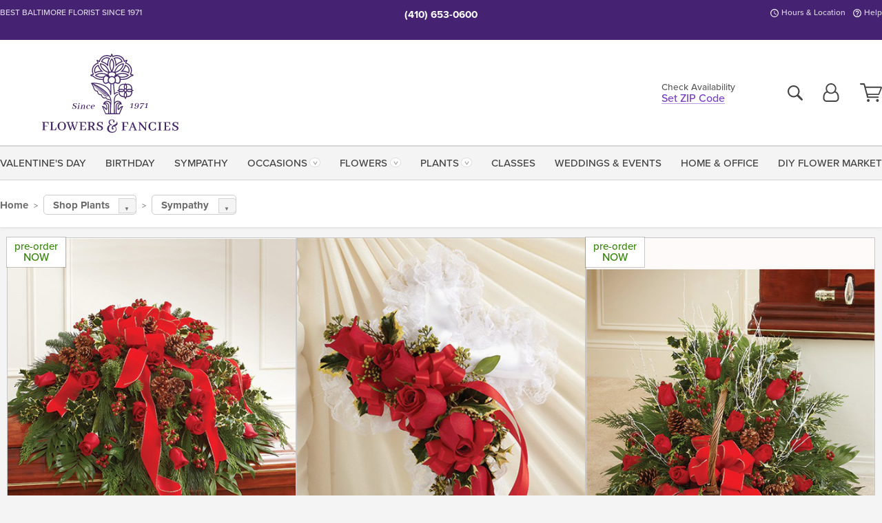

--- FILE ---
content_type: text/html;charset=UTF-8
request_url: https://www.flowersandfancies.com/categories/?catid=3127
body_size: 33583
content:

<!DOCTYPE html>
<html lang="en">
<head>
  <meta charset="utf-8">
  <meta name="viewport" content="width=device-width, initial-scale=1, shrink-to-fit=no">
  <title>Sympathy</title>
  <meta name="description" content="Sending&#x20;Sympathy&#x20;Plants&#x20;from&#x20;Flowers&#x20;&amp;amp&#x3b;&#x20;Fancies&#x20;in&#x20;Baltimore,&#x20;MD,&#x20;is&#x20;a&#x20;meaningful&#x20;way&#x20;to&#x20;express&#x20;condolences&#x20;and&#x20;provide&#x20;a&#x20;lasting&#x20;reminder&#x20;of&#x20;support&#x20;during&#x20;times&#x20;of&#x20;grief.&#x20;Plants&#x20;are&#x20;enduring&#x20;and&#x20;offer&#x20;a&#x20;living&#x20;tribute&#x20;to&#x20;the&#x20;memory&#x20;of&#x20;the...">
  
    <link rel='preconnect' href='//use.typekit.net'>
    <link rel='preconnect' href='//cdnjs.cloudflare.com'>
    <link rel='preconnect' href='//ajax.googleapis.com'>
    
      <link rel='preconnect' href='//www.googletagmanager.com'>
    

    <link rel="preload" href="/assets/css/dyn-3ED43653-9272-5CFA-5125C07845536A5C-replace/category.min.css" as="style">

    

  <script>loadjs=function(){var h=function(){},c={},u={},f={};function o(e,n){if(e){var r=f[e];if(u[e]=n,r)for(;r.length;)r[0](e,n),r.splice(0,1)}}function l(e,n){e.call&&(e={success:e}),n.length?(e.error||h)(n):(e.success||h)(e)}function d(r,t,s,i){var c,o,e=document,n=s.async,u=(s.numRetries||0)+1,f=s.before||h,l=r.replace(/[\?|#].*$/,""),a=r.replace(/^(css|img)!/,"");i=i||0,/(^css!|\.css$)/.test(l)?((o=e.createElement("link")).rel="stylesheet",o.href=a,(c="hideFocus"in o)&&o.relList&&(c=0,o.rel="preload",o.as="style")):/(^img!|\.(png|gif|jpg|svg|webp)$)/.test(l)?(o=e.createElement("img")).src=a:((o=e.createElement("script")).src=r,o.async=void 0===n||n),!(o.onload=o.onerror=o.onbeforeload=function(e){var n=e.type[0];if(c)try{o.sheet.cssText.length||(n="e")}catch(e){18!=e.code&&(n="e")}if("e"==n){if((i+=1)<u)return d(r,t,s,i)}else if("preload"==o.rel&&"style"==o.as)return o.rel="stylesheet";t(r,n,e.defaultPrevented)})!==f(r,o)&&e.head.appendChild(o)}function r(e,n,r){var t,s;if(n&&n.trim&&(t=n),s=(t?r:n)||{},t){if(t in c)throw"LoadJS";c[t]=!0}function i(n,r){!function(e,t,n){var r,s,i=(e=e.push?e:[e]).length,c=i,o=[];for(r=function(e,n,r){if("e"==n&&o.push(e),"b"==n){if(!r)return;o.push(e)}--i||t(o)},s=0;s<c;s++)d(e[s],r,n)}(e,function(e){l(s,e),n&&l({success:n,error:r},e),o(t,e)},s)}if(s.returnPromise)return new Promise(i);i()}return r.ready=function(e,n){return function(e,r){e=e.push?e:[e];var n,t,s,i=[],c=e.length,o=c;for(n=function(e,n){n.length&&i.push(e),--o||r(i)};c--;)t=e[c],(s=u[t])?n(t,s):(f[t]=f[t]||[]).push(n)}(e,function(e){l(n,e)}),r},r.done=function(e){o(e,[])},r.reset=function(){c={},u={},f={}},r.isDefined=function(e){return e in c},r}();</script>
  <script>
    var sitePrimaryURL = 'https://www.flowersandfancies.com/';
    var siteAlternateURL = 'http://www.flowersandfancies.com/';
    var siteCountry = 'US';
  </script>
  
<script>
  var deliveryAddressTypes = [];deliveryAddressTypes.push({id: 1,title: "Residence",info1: "Neighborhood",info1Required: 0,info2: "",info2Required: 0,hasDName: 0,setPhone: 0,showSearch: 0, radioTitle: "", radioRequired: 0, radioValue: "", radioAltValue: "", radioMessage: "", radioAltMessage: ""});deliveryAddressTypes.push({id: 2,title: "Apartment",info1: "Apt Complex",info1Required: 0,info2: "Apt Number",info2Required: 1,hasDName: 0,setPhone: 0,showSearch: 0, radioTitle: "", radioRequired: 0, radioValue: "", radioAltValue: "", radioMessage: "", radioAltMessage: ""});deliveryAddressTypes.push({id: 3,title: "Business",info1: "Company",info1Required: 1,info2: "",info2Required: 0,hasDName: 0,setPhone: 1,showSearch: 1, radioTitle: "", radioRequired: 0, radioValue: "", radioAltValue: "", radioMessage: "", radioAltMessage: ""});deliveryAddressTypes.push({id: 4,title: "Hospital",info1: "Hospital",info1Required: 0,info2: "Room Number",info2Required: 1,hasDName: 0,setPhone: 1,showSearch: 1, radioTitle: "", radioRequired: 0, radioValue: "", radioAltValue: "", radioMessage: "", radioAltMessage: ""});deliveryAddressTypes.push({id: 5,title: "Funeral Home",info1: "Funeral Home",info1Required: 0,info2: "Visitation Time",info2Required: 1,hasDName: 1,setPhone: 1,showSearch: 1, radioTitle: "", radioRequired: 0, radioValue: "", radioAltValue: "", radioMessage: "", radioAltMessage: ""});deliveryAddressTypes.push({id: 6,title: "Church",info1: "Church",info1Required: 0,info2: "Service Time",info2Required: 1,hasDName: 0,setPhone: 1,showSearch: 1, radioTitle: "", radioRequired: 0, radioValue: "", radioAltValue: "", radioMessage: "", radioAltMessage: ""});deliveryAddressTypes.push({id: 7,title: "School",info1: "School",info1Required: 0,info2: "",info2Required: 1,hasDName: 0,setPhone: 1,showSearch: 1, radioTitle: "", radioRequired: 0, radioValue: "", radioAltValue: "", radioMessage: "", radioAltMessage: ""});deliveryAddressTypes.push({id: 10,title: "Hotel",info1: "Hotel",info1Required: 0,info2: "Room Number",info2Required: 1,hasDName: 0,setPhone: 1,showSearch: 1, radioTitle: "", radioRequired: 0, radioValue: "", radioAltValue: "", radioMessage: "", radioAltMessage: ""});deliveryAddressTypes.push({id: 8,title: "Other",info1: "Company",info1Required: 0,info2: "",info2Required: 0,hasDName: 0,setPhone: 1,showSearch: 1, radioTitle: "", radioRequired: 0, radioValue: "", radioAltValue: "", radioMessage: "", radioAltMessage: ""});
</script>

<script>
  function cleanupGooglePlacesAddress(address){
    
      // Fix broken Places
      switch(address.placeID){
        
          case 'ChIJDXvAuYIeyIkRkYlWO5AQK2U':
            address.phone = '410\x2D744\x2D7006';
            break;
        
      }
    
    // Remove Phone Number
    if ($('#corAddressType').length > 0){
      var addType = deliveryAddressTypes.find((typ) => typ.title===$('#corAddressType').val());
      if (addType && addType.setPhone === 0) address.phone='';
    }
    return address;
  }
</script>

  <style>
    .-lucee-dump {overflow:scroll;}
  </style>
  
<style>
  .navbar-collapse > *,.dropdown-menu,#maincontent,.footer,.seo-footer,.modal:not(.modal-open) { display:none; }

  *,*::before,*::after { box-sizing:border-box; }
  .skip-link { left:0;position:absolute;top:-1000px; }

  body { font-family: "proxima-nova",'Adjusted Arial Fallback',arial,verdana,sans-serif;font-size: .9em;line-height:1.6;margin:0; }
  .img-fluid { height: auto;width: 100%; }
  .entry--header { background:#fff;box-shadow:0 2px 10px rgba(var(--color-shadow),.5);height:60px; }
  .light-mode .entry--header { box-shadow:0 1px 7px rgba(var(--color-shadow),.15); }
  .entry--header .container,.entry-sidebar { display:none; }
  .variationScrollMessage { position: absolute;z-index: -1; }
  .sr-only { background: #000;border:0;color: #fff;clip:rect(0,0,0,0);clip-path:inset(50%);height:1px;margin:-1px;overflow:hidden;padding:0;position:absolute;white-space:nowrap;width:1px; }
  .container { margin:0 auto;max-width:90rem;padding-inline:.9375rem; }
  .row { display:flex;flex-wrap:wrap;margin-inline:-.9375rem; }
  .col { flex-basis:0;flex-grow:1;max-width:100%; }
  h1,h2,h3,h4,h5,h6,.h1,.h2,.h3,.h4,.h5,.h6 { margin: 0 0 .5rem; }
  .col,.col-1,.col-10,.col-11,.col-12,.col-2,.col-3,.col-4,.col-5,.col-6,.col-7,.col-8,.col-9,.col-auto,.col-lg,.col-lg-1,.col-lg-10,.col-lg-11,.col-lg-12,.col-lg-2,.col-lg-3,.col-lg-4,.col-lg-5,.col-lg-6,.col-lg-7,.col-lg-8,.col-lg-9,.col-lg-auto,.col-md,.col-md-1,.col-md-10,.col-md-11,.col-md-12,.col-md-2,.col-md-3,.col-md-4,.col-md-5,.col-md-6,.col-md-7,.col-md-8,.col-md-9,.col-md-auto,.col-sm,.col-sm-1,.col-sm-10,.col-sm-11,.col-sm-12,.col-sm-2,.col-sm-3,.col-sm-4,.col-sm-5,.col-sm-6,.col-sm-7,.col-sm-8,.col-sm-9,.col-sm-auto,.col-xl,.col-xl-1,.col-xl-10,.col-xl-11,.col-xl-12,.col-xl-2,.col-xl-3,.col-xl-4,.col-xl-5,.col-xl-6,.col-xl-7,.col-xl-8,.col-xl-9,.col-xl-auto { min-height:1px;padding-inline:.9375rem;position:relative;width:100%; }
  .align-items-center { align-items:center !important; }
  .justify-content-center { justify-content:center !important; }
  .text-left { text-align:left !important; }
  .text-right { text-align:right !important; }
  .text-center { text-align:center !important; }
  .tooltip { opacity: 0; }
  .feature-area { background: #afafaf;color: #fff;padding: 1.5rem .5rem;position: relative;text-align: center; }
  .feature-area h1,.feature-area .h1 { line-height: .86; }
  .feature-area .container { display: flex;justify-content: center; }
  .feature-bg { align-items: center;display: flex;inset: 0;justify-content: center;overflow: hidden;position: absolute; }
  .feature-bg__wrap,.feature-bg--img,.feature-bg--img img,.feature-bg--video { height: 100%;width: 100%; }
  .feature-bg--img,.feature-bg--img img,.feature-bg--video { flex-grow: 0;min-width: 100vw; }
  .feature-bg--img.feature-constrain,.feature-bg--img img.feature-constrain,.feature-bg--video.feature-constrain { min-height: 130px; }
  .feature-bg--img,.feature-bg--img img { object-fit: cover; }
  .feature-bg--video { aspect-ratio: 16/9;height: auto; }
  .feature-bg--local { inset: 0;position: absolute; }
  .feature-bg + .container { position: relative; }
  .feature-area .h2,.feature-area p { margin: 0; }
  .feature-area:not(.feature__interior) .feature-bg--img,.feature-area:not(.feature__interior) .feature-bg--img img { min-height: 220px; }
  .feature-area.feature-image { background: none;margin: 0 auto;max-width: 1800px;padding: 0; }
  .feature-area.feature-image .container { inset: 50% auto auto 50%;position: absolute;transform: translate(-50%,-50%);width: 100%; }
  .feature-area.feature-image img { height: auto;width: 100%; }
  .feature-message__reorder { display: flex;flex-direction: column; }
  .feature-message__reorder .feature-text-font { margin-top: -.25rem;order: 1; }
  .feature-message__reorder .feature-area-rule { margin: .3rem .35rem .5rem;order: 2; }
  .feature-message__reorder .feature-headline-font { margin-top: .1rem;order: 3; }
  .feature-message__reorder .feature-cta-font { margin-top: 0;order: 4; }
  .feature-message { display: inline-block;padding: 1.15rem 1.25rem 1.4rem; }
  .breadcrumb { display: flex;font-size: .875rem;flex-wrap: wrap;list-style: none;margin: 0;padding: 0;position: relative;top: 2px; }
  .breadcrumb a { font-weight: 700;text-decoration: none; }
  .breadcrumb-text { font-size: 1.25rem;margin: 0;text-transform: uppercase; }
  .breadcrumb .dropdown-toggle { padding: .6rem .875rem .475rem; }
  .product-info { background: #fff;border-top: 1px solid #d5d5d5;padding-bottom: .125rem; }
  .product-info .row { display: flex;justify-content: space-between; }
  .product-info .row > .text-right { align-items: center;display: flex;justify-content: flex-end; }
  .product-info__interior { margin-bottom: 1.25rem; }
  .product-info__interior img { margin-left: 5px; }
  .product-info__interior img > .container > .row { align-items: center; }
  .footer__banner a { width: 100%; }


  
    body { background:#f4f4f4;text-align:left; }
    header,.btn { background:#fff;--nav-bgz: 3px;--nav-bg: 2.5625rem; }
    header:has(.nav-camelcase) { --nav-bg: 2.59rem; }
    .header-bar { background:rgba(var(--color-theme-dk),1);font-size:.01rem;height:36px;position:relative; }
    .logo-bar { flex-shrink:1;padding:.75rem 0 .8rem; }
    .logo-bar .logo-link { display:block;line-height: 0;max-height:80px; }
    .logo-bar .svg-logo { height:auto;width:auto; }
    .logo-bar img,.logo-bar .svg-logo { max-height:var(--logo-mxh,80px);max-width: var(--logo-mxw,275px); }
    .selectize-input > input { border:0;color:inherit; }
    .form-control,.header-bar,.shopping-filter,.shopping-filter > a,.notice,.notice a { color:transparent }
    .form-control { background:#fff;border-radius:7px;border:2px solid #c8c8c8;box-shadow:none;display:block;padding:.625rem .875rem .5625rem;width:100%; }
    .notice { background:#606060;display:block;height:43px; }

    
      .navbar-collapse > nav:nth-child(2) { display:block; }
      .form-header-search { display:flex; }
      .form-header-search .form-control { border-radius:5px 0 0 5px;padding:.6rem 0 .6rem 1rem; }
      .form-header-search .btn-search { align-items:center;border:2px solid #cdcdcd;border-left:0;border-radius:0 5px 5px 0;display:flex;margin-left:-2px;padding:0;width:auto; }
      .form-header-search .btn-search img { margin:0 1rem;opacity:.8; }
      .selectize-control { height:43px; }
      .account-nav { align-items:center;display:flex; }
      .account-nav-icons { list-style:none;line-height:.8;margin:0 0 -2px auto;padding:0 !important;white-space:nowrap; }
      .account-nav-icons .dropdown-toggle { display: block;max-width: 24px; }
      .account-nav-icons svg { fill:#444;transition:fill .3s; }
      .basket-count { color:transparent;position:absolute; }
      .navbar > .container { display:flex; }
      .navbar-collapse { flex-basis: 100%; }
      .navbar-nav { list-style:none;display:flex;flex-wrap:wrap;justify-content:space-between;margin:0;padding:0; }
      .navbar-nav:not(.nav-camelcase) { text-transform: uppercase; }
      .navbar-nav .nav-link { align-items: center;display: flex;font-size: 17.6px;padding: .4rem .7rem .475rem;text-decoration: none; }
      .navbar-nav .dropdown-item { text-transform: none !important; }
      .nav-item .dropdown-toggle:after { margin-left: .3125rem; }
      .dropdown-toggle:after { content: "";display: inline-block;width: 16px; }
    
        .feature-area.feature__interior { padding: 1rem .5rem; }
        .feature-area.feature__interior .h1 { font-size: 1.75rem;font-weight: 700;margin-bottom: .25rem; }
        .feature-area.feature__interior p { font-size: .875rem;line-height: 1.1; }
        .serif-font .feature-area.feature__interior .h1 + p { margin-top: .15rem; }
        .feature-area.feature__interior .h1:last-child,.feature-area.feature__interior p:last-child { margin-bottom: 0; }
        .feature-area.feature__interior.feature-area__container .feature-message { padding: .75rem 1.5rem; }
      

    @media(max-width:26.25rem) {
      .feature-bg--video { height: 310px;min-width: 1000vw; }
    }

    @media(min-width:28.125rem) {
      .logo-bar img,.logo-bar .svg-logo { --logo-mxw:250px; }
    }

    /* XS */
    @media(max-width:767px) {
      #maincontent { display: block; }
      .header-bar,.account-nav-icons,.is-home #maincontent > style ~ *:not(.feature-area),.hidden-xs { display:none; }
      header { align-items:center;display:flex !important;flex-wrap:wrap;justify-content:space-between;position:relative; }
      .logo-bar { max-width:calc(100vw - 9.5rem); }
      .logo-bar .svg-logo { width:calc(100vw - 200px); }
      .logo-bar img,.logo-bar .svg-logo { height:auto;margin:0 -.9375rem;--logo-mxh:85px;--logo-mxw: calc(100% + 1.875rem); }
      .logo-bar .logo-link { max-height:85px; }
      .feature-area { max-width: 100vw;overflow: hidden; }
      .breadcrumb { width: 100%; }
      .breadcrumb-item > a:not(.dropdown-toggle) { display: none; }
      .product-info { overflow: hidden; }
      .product-info .container { margin-top: -4px; }
      .breadcrumb .dropdown-toggle { display: block;margin: 0 -.9375rem; }

      
        header > div { margin-top:2rem; }
        .header-phone-toggler,.accountNav-search,.navbar-toggler { background:rgba(244,244,244,.3);border:1px solid #d5d5d5;border-radius:.3125rem;height:43px;min-width:43px; }
        .header-phone-toggler,.accountNav-search{ flex-shrink:0;line-height:0;margin:2.2em .9375rem 0 1.1rem; }
        .accountNav-search{ position:relative;top:1px }
        .accountNav-search img { opacity:.8; }
        .header-zip-filter { background:rgba(var(--color-theme-dk),1);height:32px;inset: 0 auto auto 0;position:absolute; }
        .form-header-search .btn-search img { margin:0 .75rem 0 .5rem; }
        .account-nav { justify-content:center; }
        .account-nav .filter-label { display:inline; }
        .navbar { margin-top: 2.2em;order:-1; }
        .navbar-collapse { inset: 0 auto auto -250px;position:fixed;width:250px; }
        .logo-bar .form-header-search .btn-search img { position:relative;top:-1px; }
      
    }

    /* SM */
    @media(min-width:48rem) {
      .col-sm-5 { flex:0 0 41.6666666667%;max-width:41.6666666667%; }
      .col-sm-3 { flex:0 0 25%;max-width:25%; }
      .logo-bar { padding:1.25rem 0; }
      .logo-bar img,.logo-bar .svg-logo { --logo-mxw:180px; }
      .accountNav-search { background: transparent;border: 0;height: 25px;padding: 1px;position: relative;top: -3px;width: 25px; }
      .accountNav-search svg { height: 100%;max-height: 25px;width: 100%; }
      .feature-area { padding: 2rem 0; }
      .feature-bg--img.feature-constrain,.feature-bg--img img.feature-constrain,.feature-bg--video.feature-constrain { min-height: 150px; }
      .feature-message__reorder .feature-area-rule { margin: .25rem .35rem .55rem; }
      .feature-message { padding: 1.5rem 1.75rem 1.75rem; }
      .feature-message.feature-message--right { margin-left: auto;margin-right: 0; }
      .feature-message.feature-message--right.feature-message__border { margin-right: 13px; }
      .feature-message.feature-message--left { margin-left: 0;margin-right: auto; }
      .feature-message.feature-message--left.feature-message__border { margin-left: 13px; }
      .breadcrumb { gap: .7rem 0; }
      .breadcrumb .dropdown-toggle { line-height: 1.25;margin: -3px 0 -2px;padding: .3125rem 2.4rem .1875rem .8125rem; }
      .product-info { padding: 1.075rem 0 1.2rem; }
      .product-info__interior { margin-bottom: 1.75rem; }
      .product-info > .container > .row:has(.breadcrumb) { display: grid;gap: .9375rem;grid-template-columns: 1fr max-content;padding-inline: .9375rem; }
      .product-info > .container > .row:has(.breadcrumb) > * { max-width: 100%;padding: 0;width: 100%; }

      
        .header-phone-toggler,.navbar-toggler,.accountNav-search.visible-xs,.nav-item.visible-xs { display:none; }
        .account-nav-icons li { display:inline-block;position: relative }
        .account-nav-icons li:not(:first-child) { padding-left: 16px; }
        .account-nav-icons li:not(:last-child) { margin-right:10px; }
        .account-nav-icons li + li:before { background:rgba(213,213,213,.55);content:"";display:block;inset:0 auto 3px 0;position: absolute;width:2px; }
        .form-header-search .form-control { border-radius:50px 0 0 50px;padding:.625rem 0 .625rem 1.25rem; }
        .form-header-search .btn-search { border-radius:0 50px 50px 0;padding-bottom:4px; }
        .dropdown-toggle { font-size:.9rem; }
        .dropdown-toggle:after { width: 12px; }
        .navbar { background-image:repeating-linear-gradient(to bottom,#d5d5d5,#d5d5d5 2px,#f4f4f4 var(--nav-bgz),#f4f4f4 var(--nav-bg));height:54px; }
        .navbar-nav .nav-link { font-size: 12.8px;min-height: 41.283px;padding: .7rem .4rem .6rem;white-space: nowrap; }
      
          .feature-area.feature__interior { padding: 1.5rem .5rem; }
          .feature-area.feature__interior .h1 { font-size: 2.5rem; }
          .feature-area.feature__interior p { font-size: .9rem; }
        
    }

    @media(max-width:61.999rem) {
      
        .account-nav-icons svg { height:26px; }
      
    }

    /* MD */
    @media(min-width:62rem) {
      .logo-bar img,.logo-bar .svg-logo { --logo-mxw:235px; }
      .col-md-4 { flex:0 0 33.3333333333%;max-width:33.3333333333%; }
      .feature-area { padding: 4rem 0; }
      .feature-area:not(.feature__interior) .feature-bg--img,.feature-area:not(.feature__interior) .feature-bg--img img { min-height: 350px; }
      .feature-message__reorder .feature-text-font { margin-top: -.5rem; }
      .feature-message__reorder .feature-area-rule { margin: .45rem 1rem .4rem; }
      .feature-message__reorder .feature-headline-font { margin-top: .4rem; }
      .feature-message__reorder .feature-cta-font { margin-top: .25rem; }
      .feature-message { margin: 0 5vw;padding: 1.816rem 2rem 2.125rem; }
      .breadcrumb { font-size: .9375rem; }
      .product-info { padding: 1.375rem 0; }
      .product-info__interior { margin-bottom: 2.25rem; }

      
        .dropdown-toggle { font-size:1rem; }
        .dropdown-toggle:after { width: 13px; }
        .navbar { --nav-bgz: 2px;--nav-bg: 2.75rem; }
        .navbar:has(.nav-camelcase) { --nav-bg: 2.84rem; }
        .navbar-nav .nav-link { font-size: 13.6px;min-height: 45.5px;padding: .65rem .45rem .55rem; }
        .navbar-collapse:not(:has(.nav-camelcase)) .navbar-nav .nav-link { padding-block: .8rem .7rem; }
      
          .feature-area.feature__interior { padding: 2rem 2rem 1.75rem; }
          .feature-area.feature__interior .h1 { font-size: 3rem; }
          .feature-area.feature__interior p { font-size: 1rem; }
        
    }

    @media(max-width:74.999rem) {
      
    }

    /* LG */
    @media(min-width:75rem) {
      .header-bar { height:37px; }
      .logo-bar img,.logo-bar .svg-logo { --logo-mxh:90px; }
      .logo-bar .logo-link { max-height:90px; }
      .col-lg-3 { flex:0 0 33.3333333333%;max-width:33.3333333333%; }
      .feature-message__reorder .feature-area-rule { margin: .5rem 1.5rem; }

      
        .dropdown-toggle:after { width: 16px; }
        .navbar { --nav-bg: 3.1875rem; }
        .navbar:has(.nav-camelcase) { --nav-bg: 3.11rem; }
        .navbar-nav .nav-link { font-size: 15.2px;min-height: 50px;padding-inline: .5rem; }
        .navbar-collapse:not(:has(.nav-camelcase)) .navbar-nav .nav-link { padding-top: .9rem; }
      
          .feature-area.feature__interior .h1 { font-size: 3.5rem; }
          .feature-area.feature__interior p { font-size: 1.1rem; }
        
    }

    /* XL */
    @media(min-width:90rem) {
      .header-bar { height:38.55px; }
      .feature-message { margin: 0 10rem; }

      
        .navbar { --nav-bgz: 3px;--nav-bg: 3.375rem; }
        .navbar:has(.nav-camelcase) { --nav-bg: 3.37rem; }
        .navbar-nav .nav-link { font-size: 17.6px;min-height: 54px;padding-inline: .7rem; }
      
    }
  


  /*  Turn off dark product bars in Safari < 18  */
  @supports (hanging-punctuation: first) and (font: -apple-system-body) and (-webkit-appearance: none) {
    @supports not (content-visibility: auto) { .product-list.product-backgrounds .product-card:before { display: none !important; }}
  }
</style>
<style>
  :root {
    --color-theme:      121, 63, 197;
    --color-theme-dk:   69, 35, 114;
    --color-theme-md:   180, 148, 223;
    --color-theme-lt:   224, 211, 242;
    --color-theme-xlt:  221, 206, 240;
  }

  /*   Theme Overrides   */
  .navigation-reveal .logo-bar .svg-logo { margin-bottom: -2px !important; }
  .btn-primary-o:is(:hover,:active,:focus),.btn-link:is(:hover,:active,:focus),.btn-primary:is(:hover,:active,:focus),.btn-feature:is(:hover,:active,:focus),
  header:not(.header-config) ~ #maincontent a:not([class]):is(:hover,:active,:focus) {
    color: rgba(var(69,35,114),1) !important;
  }

  @media(min-width:992px) { .logo-bar .logo-link,.logo-bar img,.logo-bar .svg-logo { max-height: 105px; }}
  @media(min-width:1200px) { .logo-bar .logo-link,.logo-bar img,.logo-bar .svg-logo { max-height: 115px; }
  @media(min-width:1440px) { .logo-bar .text-center:not(.zip-indicator) { padding-right: 100px; }}


  /*   Chrome Overscroll Override   */
  html:has(.header-search-ready) { background: #40256e; }
</style>


<meta name="theme-color" content="#40256e" />


    <script>
      loadjs([
        '//use.typekit.net/djj0rkk.css',
        '/assets/css/dyn-3ED43653-9272-5CFA-5125C07845536A5C-replace/category.min.css'
      ], 'maincss',{numRetries:2});
    </script>

    
      <style>
        @font-face {
          font-family: "eb-garamond";
        src:url("/assets/fonts/EBGaramond-Small.woff2") format("woff2"),
            url("/assets/fonts/EBGaramond-Small.woff") format("woff");
          font-style: normal;
          font-weight: 400;
          font-display: swap;
        }

        @font-face {
          font-family: "eb-garamond";
        src:url("/assets/fonts/EBGaramond-Small-Italic.woff2") format("woff2"),
            url("/assets/fonts/EBGaramond-Small-Italic.woff") format("woff");
          font-style: italic;
          font-weight: 400;
          font-display: swap;
        }

        :root { --serif-font: eb-garamond, "Times New Roman",Times,serif; }
        .feature-area.feature__interior h1 { margin: -2px 0 2px !important; }
        .feature-area h1 { margin-bottom: 11px; }
        .feature-area:not(.feature-image) h1 { margin-top: -4px; }

        @media(min-width:768px) {
          .feature-area.feature__interior h1 { margin: -3px 0 4px !important; }
        }
        @media(min-width:992px) {
          .feature-area h1 { margin-bottom: 16px; }
          .feature-area:not(.feature-image) h1 { margin-top: -5px; }
        }
      </style>
    
    <link rel="canonical" href="https://www.flowersandfancies.com/categories/?catid=3127" />
  
    <link rel="apple-touch-icon" sizes="180x180" href="/images/v4/favicons/apple-touch-icon.png?v=n5LRbbQr7M">
    <link rel="icon" type="image/png" sizes="32x32" href="/images/v4/favicons/favicon-32x32.png?v=n5LRbbQr7M">
    <link rel="icon" type="image/png" sizes="16x16" href="/images/v4/favicons/favicon-16x16.png?v=n5LRbbQr7M">
    <link rel="mask-icon" href="/images/v4/favicons/safari-pinned-tab.svg?v=n5LRbbQr7M" color="#44276a">
    <link rel="shortcut icon" href="/images/v4/favicons/favicon.ico?v=n5LRbbQr7M">
    <meta name="msapplication-TileColor" content="#44276a">
    <meta name="msapplication-config" content="/images/v4/favicons/browserconfig.xml?v=n5LRbbQr7M">
    <meta name="theme-color" content="#44276a">
  <meta name="facebook-domain-verification" content="hqocmuyroiuau2o89f4oyqrrk06omx" />
<meta name="p:domain_verify" content="08b60de706981d70480af9247d0dea64"/>

    <meta property="og:type" content="category" />
    <meta property="og:title" content="Sympathy" />
    <meta property="og:image" content="/images/v4/misc/logo.png" />
    <meta property="og:url" content="https://www.flowersandfancies.com/categories/?catid=3127" />
    <meta property="og:description" content="Sending&#x20;Sympathy&#x20;Plants&#x20;from&#x20;Flowers&#x20;&amp;amp&#x3b;&#x20;Fancies&#x20;in&#x20;Baltimore,&#x20;MD,&#x20;is&#x20;a&#x20;meaningful&#x20;way&#x20;to&#x20;express&#x20;condolences&#x20;and&#x20;provide&#x20;a&#x20;lasting&#x20;reminder&#x20;of&#x20;support&#x20;during&#x20;times&#x20;of&#x20;grief.&#x20;Plants&#x20;are&#x20;enduring&#x20;and&#x20;offer&#x20;a&#x20;living&#x20;tribute&#x20;to&#x20;the&#x20;memory&#x20;of&#x20;the..." />
    <meta property="og:site_name" content="Flowers&#x20;&amp;&#x20;Fancies" />

    <meta name="twitter:card" content="summary" />
    <meta name="twitter:title" content="Sympathy" />
    <meta name="twitter:image" content="/images/v4/misc/logo.png"/>
    <meta name="twitter:url" content="https://www.flowersandfancies.com/categories/?catid=3127" />
    <meta name="twitter:description" content="Sending&#x20;Sympathy&#x20;Plants&#x20;from&#x20;Flowers&#x20;&amp;amp&#x3b;&#x20;Fancies&#x20;in&#x20;Baltimore,&#x20;MD,&#x20;is&#x20;a&#x20;meaningful&#x20;way&#x20;to&#x20;express&#x20;condolences&#x20;and&#x20;provide&#x20;a&#x20;lasting&#x20;reminder&#x20;of&#x20;support&#x20;during&#x20;times&#x20;of&#x20;grief.&#x20;Plants&#x20;are&#x20;enduring..." />
  
  <meta name="generator" content="FlowerManager - GravityFree Floral Ecommerce Solutions">
  
  <meta name="yandex" content="noyaca">
  
<!-- footer --><script>window.fmt_dl=window.fmt_dl||{};fmt_dl.items=[];</script>
      <script>
        !function(f,b,e,v,n,t,s)
        {if(f.fbq)return;n=f.fbq=function(){n.callMethod?
        n.callMethod.apply(n,arguments):n.queue.push(arguments)};
        if(!f._fbq)f._fbq=n;n.push=n;n.loaded=!0;n.version='2.0';
        n.queue=[];t=b.createElement(e);t.async=!0;
        t.src=v;s=b.getElementsByTagName(e)[0];
        s.parentNode.insertBefore(t,s)}(window,document,'script',
        'https://connect.facebook.net/en_US/fbevents.js');
      </script><script type="application/ld+json">[{"@context":"http://schema.org/","@type":"CollectionPage","name":"Sympathy","url":"https://www.flowersandfancies.com/categories/?catid=3127","description":"Sending Sympathy Plants from Flowers &amp; Fancies in Baltimore, MD, is a meaningful way to express condolences and provide a lasting reminder of support during times of grief. Plants are enduring and offer a living tribute to the memory of the...","image":""},{"@context":"https://schema.org","@type":"ItemList","itemListElement":[{"position":1.0,"@type":"ListItem","url":"https://www.flowersandfancies.com/flowers/christmas-casket-spray/"},{"position":2.0,"@type":"ListItem","url":"https://www.flowersandfancies.com/flowers/christmas-cross-pillow/"},{"position":3.0,"@type":"ListItem","url":"https://www.flowersandfancies.com/flowers/christmas-fireside/"},{"position":4.0,"@type":"ListItem","url":"https://www.flowersandfancies.com/flowers/christmas-floor-basket/"},{"position":5.0,"@type":"ListItem","url":"https://www.flowersandfancies.com/flowers/christmas-standing-basket/7197/"},{"position":6.0,"@type":"ListItem","url":"https://www.flowersandfancies.com/flowers/christmas-standing-cross/"},{"position":7.0,"@type":"ListItem","url":"https://www.flowersandfancies.com/flowers/christmas-standing-open-heart/"},{"position":8.0,"@type":"ListItem","url":"https://www.flowersandfancies.com/flowers/christmas-standing-open-wreath/"},{"position":9.0,"@type":"ListItem","url":"https://www.flowersandfancies.com/flowers/christmas-standing-spray/"},{"position":10.0,"@type":"ListItem","url":"https://www.flowersandfancies.com/flowers/christmas-tall-vase/"},{"position":11.0,"@type":"ListItem","url":"https://www.flowersandfancies.com/flowers/green-half-casket-spray/"},{"position":12.0,"@type":"ListItem","url":"https://www.flowersandfancies.com/occasions/sympathy/blue-white-standing-wreath/"},{"position":13.0,"@type":"ListItem","url":"https://www.flowersandfancies.com/flowers/multicolor-bright-standing-spray/"},{"position":14.0,"@type":"ListItem","url":"https://www.flowersandfancies.com/flowers/immaculate/"},{"position":15.0,"@type":"ListItem","url":"https://www.flowersandfancies.com/flowers/sincerest-sorrows-in-peach-orange-and-white-/"},{"position":16.0,"@type":"ListItem","url":"https://www.flowersandfancies.com/flowers/yellow-white-floor-basket/"},{"position":17.0,"@type":"ListItem","url":"https://www.flowersandfancies.com/flowers/flawless/"},{"position":18.0,"@type":"ListItem","url":"https://www.flowersandfancies.com/flowers/garden-of-angels/8976/"},{"position":19.0,"@type":"ListItem","url":"https://www.flowersandfancies.com/flowers/dish-garden/8975/"},{"position":20.0,"@type":"ListItem","url":"https://www.flowersandfancies.com/flowers/dish-garden/"},{"position":21.0,"@type":"ListItem","url":"https://www.flowersandfancies.com/flowers/garden-of-angels/8973/"},{"position":22.0,"@type":"ListItem","url":"https://www.flowersandfancies.com/plants/angelic-blessings/8955/"},{"position":23.0,"@type":"ListItem","url":"https://www.flowersandfancies.com/plants/peace-lily-ceramic-small/"},{"position":24.0,"@type":"ListItem","url":"https://www.flowersandfancies.com/plants/peace-lily-ceramic-medium/"},{"position":25.0,"@type":"ListItem","url":"https://www.flowersandfancies.com/plants/peace-lily-ceramic-large/"},{"position":26.0,"@type":"ListItem","url":"https://www.flowersandfancies.com/plants/blooming-basket-large/"},{"position":27.0,"@type":"ListItem","url":"https://www.flowersandfancies.com/flowers/angelic-blessings/"},{"position":28.0,"@type":"ListItem","url":"https://www.flowersandfancies.com/flowers/crystal-cross-dish-garden/"}]}]</script>
      <script type="application/ld+json">
        {
          "@context": "http://schema.org",
          "@type": "WebSite",
          "name": "Flowers & Fancies",
          "url": "https://www.flowersandfancies.com/",
          "potentialAction": {
            "@type": "SearchAction",
            "target": "https://www.flowersandfancies.com/search/?keyword={search_term}&gsitesearch",
            "query-input": "required name=search_term"
          }
        }
      </script>
    
        <script type="application/ld+json">
          {
            "@context": "http://www.schema.org"
            ,"@type": "Florist"
            ,"additionalType": "Organization"
            ,"name": "Flowers & Fancies"
            ,"url": "https://www.flowersandfancies.com/"
            ,"logo": "https://flowersandfancies.imgix.net/images/v4/misc/logo.png"
            ,"image": "https://flowersandfancies.imgix.net/images/v4/misc/logo.png"
            ,"description": "BEST BALTIMORE FLORIST SINCE 1971"
            ,"contactPoint": {
              "@type": "ContactPoint"
              ,"contactType": "sales"
              ,"telephone": "+1-410-653-0600"
            }
      ,"sameAs":["https://www.facebook.com/flowersandfancies","https://twitter.com/flowersfancies","https://www.pinterest.com/flowersandfancies/","https://www.youtube.com/channel/UCIUEUQPPo9r1VzEB7FIGMzg","https://instagram.com/flowersandfancies/","https://www.linkedin.com/company/flowersandfancies/"]
            ,"priceRange": "$1.00 - $1,395.00"
        
            ,"aggregateRating": {
              "@type": "AggregateRating"
              ,"ratingValue": "5"
              ,"ratingCount": "39"
              ,"url":"https://www.flowersandfancies.com/reviews/"
            }
        
            ,"telephone": "+1-410-653-0600"
        
            ,"openingHours": "M-F 8:30am-5pm | Sat 8:30am-3pm | Sun 8:30am-12pm"
        
            ,"location": [
        
              {
                "@type": "Florist"
                ,"name" : "Owings Mills Flower Shop"
                ,"address": {
                  "@type": "PostalAddress"
                  ,"streetAddress": "11404 Cronridge Drive Suite L"
                  ,"addressLocality": "Owings Mills"
                  ,"addressRegion": "MD"
                  ,"postalCode": "21117"
                  ,"addressCountry": "US"
                }
          
                  ,"telephone" : "+1-410-653-0600"
            
              }
          
            ]
        , "hasMemberProgram": {
        "@type": "MemberProgram"
        ,"name": "Petal Rewards"
        ,"url": "https://www.flowersandfancies.com/programs/reward-points/"
        ,"description": "For every eligible dollar spent, you will receive one reward point."
      }
          }
        </script>
      
      <script>
        !function(e){if(!window.pintrk){window.pintrk=function(){window.pintrk.queue.push(
          Array.prototype.slice.call(arguments))};var
          n=window.pintrk;n.queue=[],n.version="3.0";var
          t=document.createElement("script");t.async=!0,t.src=e;var
          r=document.getElementsByTagName("script")[0];r.parentNode.insertBefore(t,r)}}("https://s.pinimg.com/ct/core.js");
      </script><script>window.fmt_gtm_dl=window.fmt_gtm_dl||[];window.fmt_gtm_dl.push({'gtm.start':new Date().getTime(),'event':'gtm.js'});loadjs(['//www.googletagmanager.com/gtm.js?id=GTM-TZSV96J&l=fmt_gtm_dl'], 'gtm_ljs');</script></head>
<body class="serif-font navigation-reveal">
  
  <a href="#maincontent" class="skip-link">Skip to main content</a>
  <svg viewBox="0 0 60 60" version="1.1" xmlns="http://www.w3.org/2000/svg" style="display: none;">
  <defs>
    
    <path aria-label="Access your account" id="account" d="M18.5 11.8C20.6 12.4 23.6 14.5 23.6 21.4 23.6 24.5 21.3 27 18.4 27L5.6 27C2.7 27 0.4 24.5 0.4 21.4 0.4 14.5 3.4 12.4 5.5 11.8 4.7 10.6 4.3 9.2 4.3 7.7 4.3 3.5 7.8 0 12 0 16.2 0 19.7 3.5 19.7 7.7 19.7 9.2 19.3 10.6 18.5 11.8ZM12 1.9C8.8 1.9 6.2 4.5 6.2 7.7 6.2 10.9 8.8 13.5 12 13.5 15.2 13.5 17.8 10.9 17.8 7.7 17.8 4.5 15.2 1.9 12 1.9ZM18.4 25.1C20.2 25.1 21.6 23.4 21.6 21.4 21.6 16.6 20 13.7 17.1 13.5 15.7 14.7 13.9 15.4 12 15.4 10.1 15.4 8.3 14.7 6.9 13.5 4 13.7 2.4 16.6 2.4 21.4 2.4 23.4 3.8 25.1 5.6 25.1L18.4 25.1 18.4 25.1Z" />
    <path aria-label="View your shopping cart" id="cart" d="M12.1 23C13.2 23 14.1 23.9 14.1 25 14.1 26.1 13.2 27 12.1 27 11 27 10.1 26.1 10.1 25 10.1 23.9 11 23 12.1 23ZM23.4 25C23.4 23.9 24.3 23 25.4 23 26.5 23 27.4 23.9 27.4 25 27.4 26.1 26.5 27 25.4 27 24.3 27 23.4 26.1 23.4 25ZM28.2 16.2C28.2 16.3 27.9 16.9 27.3 16.9L11.5 16.9 12.1 19.2 26.2 19.2C26.9 19.2 27.3 19.6 27.3 20.2 27.3 20.7 26.9 21.2 26.2 21.2L10.4 21.2 5.4 2.2 1.1 2.1C0.5 2.1 0 1.5 0 0.9 0 0.4 0.5 0 1.1 0L6 0C6.5 0 7 0.4 7.1 0.9L8.2 4.8 30.2 4.8C30.7 4.8 31.1 4.9 31.4 5.2 31.9 5.5 32.1 6.2 31.9 6.8L28.2 16.2ZM10.9 15.2L26.8 15.2 30 6.8 8.6 6.8 10.9 15.2Z" />
    <path aria-label="Call us" id="phone" d="M20.4 17.5C19.8 17.3 19.1 17.5 18.5 18L16.5 20 15.2 19.1C12.6 17.3 10.5 15.3 8.9 12.8L8.1 11.4 10.1 9.4C10.5 9 10.7 8.2 10.5 7.6 10 6.5 9.8 5.2 9.6 4 9.5 3.1 8.8 2.5 7.9 2.5L4 2.5C3.6 2.6 3.2 2.8 2.9 3.1 2.7 3.4 2.5 3.9 2.5 4.5 2.8 7.9 4.1 11.6 6.1 14.7 7.9 17.5 10.5 20.1 13.3 21.9 16.3 23.9 19.9 25.1 23.5 25.5L23.8 25.5C24.3 25.5 24.7 25.3 24.9 25.1 25.3 24.6 25.5 24.1 25.5 23.8L25.5 20.1C25.5 19.2 24.9 18.5 24 18.4 22.8 18.2 21.5 18 20.4 17.5ZM24.3 16.4C26.1 16.7 27.5 18.3 27.5 20.1L27.5 23.8C27.5 24.8 27 25.7 26.4 26.4 25.8 27.1 24.8 27.5 23.8 27.5L23.4 27.5C19.5 27.1 15.5 25.8 12.2 23.6 9.1 21.6 6.4 18.9 4.4 15.8 2.3 12.5 0.9 8.5 0.5 4.6 0.5 3.6 0.7 2.6 1.4 1.9 2 1.1 2.8 0.6 3.8 0.5L7.9 0.5C9.7 0.5 11.3 1.9 11.6 3.7 11.7 4.8 12 5.9 12.3 6.9 12.8 8.3 12.5 9.9 11.5 10.9L10.6 11.7C12.1 14.1 14.1 15.9 16.3 17.4L17.1 16.5C18.3 15.5 19.7 15.2 21.1 15.7 22.1 16 23.2 16.3 24.3 16.4Z" />
    <path aria-label="Chat bubble" id="bubble" d="M20.9 20.1C20.9 20 20.9 19.8 20.8 19.7L20.7 18.4 21.8 17.7C24.4 16 25.9 13.6 25.9 11 25.9 6.2 20.7 2.1 14 2.1 7.3 2.1 2.1 6.2 2.1 11 2.1 15.8 7.3 19.9 14 19.9 14.2 19.9 14.4 19.9 14.6 19.9L16.1 19.8 16.7 21.3C16.9 22.2 17.1 23.1 17.1 24 17.1 24.4 17.1 24.9 17 25.3 19.3 24.4 20.9 22.4 20.9 20.1ZM23 20.1C23 24.5 18.9 28 14 28 13.8 28 13.7 28 13.6 28 14.5 26.9 15 25.5 15 24 15 23.3 14.9 22.6 14.7 22 14.4 22 14.2 22 14 22 6.3 22 0 17.1 0 11 0 4.9 6.3 0 14 0 21.7 0 28 4.9 28 11 28 14.4 26 17.5 22.9 19.5 23 19.7 23 19.9 23 20.1Z" />
    <path aria-label="Flower icon" id="flower" d="M28.3 10.4C30 12.5 29.9 16 28.1 18.1 27.6 18.7 26.4 19.7 24.5 19.7 24.5 19.7 24.5 19.7 24.5 19.7 25.4 21.4 25.1 22.9 24.8 23.7 23.9 25.9 21.4 27.5 19 27.5 18.7 27.5 18.4 27.5 18 27.4 17.2 27.3 15.8 26.7 14.8 25.1 13.8 26.7 12.3 27.2 11.5 27.3 8.8 27.7 5.8 25.9 4.9 23.3 4.6 22.6 4.4 21 5.3 19.4 3.4 19.3 2.2 18.2 1.7 17.6 0 15.5 0.1 12 1.9 9.9 2.4 9.3 3.6 8.3 5.5 8.3 5.5 8.3 5.5 8.3 5.5 8.3 4.6 6.6 4.9 5.1 5.2 4.3 6.2 1.8 9.3 0.1 12 0.6 12.8 0.7 14.2 1.3 15.2 2.9 16.2 1.3 17.7 0.8 18.5 0.7 21.2 0.3 24.2 2.1 25.1 4.7 25.4 5.4 25.6 7 24.7 8.6 26.6 8.7 27.8 9.8 28.3 10.4ZM24.6 10.6L21.3 10.5 22.9 7.6C23.4 6.8 23.4 6 23.2 5.3 22.6 3.7 20.6 2.4 18.8 2.7 18.1 2.8 17.4 3.2 16.9 4L15.1 6.8 13.5 3.9C13 3.1 12.3 2.7 11.6 2.6 9.9 2.2 7.7 3.4 7.1 5 6.8 5.7 6.8 6.5 7.3 7.4L8.9 10.3 5.5 10.3C4.6 10.3 3.9 10.7 3.4 11.2 2.2 12.6 2.2 15 3.3 16.3 3.8 16.9 4.4 17.3 5.4 17.4L8.7 17.5 7.1 20.4C6.6 21.2 6.6 22 6.8 22.7 7.4 24.3 9.4 25.6 11.2 25.3 11.9 25.2 12.6 24.8 13.1 24L14.9 21.2 16.5 24.1C17 24.9 17.7 25.3 18.4 25.4 18.6 25.5 18.8 25.5 19 25.5 20.6 25.5 22.3 24.4 22.9 23 23.2 22.3 23.2 21.5 22.7 20.6L21.1 17.7 24.5 17.7C25.4 17.7 26.1 17.3 26.6 16.8 27.8 15.4 27.8 13 26.7 11.7 26.2 11.1 25.6 10.7 24.6 10.6ZM11.5 19.8C10 18.8 8.9 17.4 8.5 15.6 8 13.9 8.3 12.1 9.2 10.5 10.5 8.5 12.7 7.2 15 7.2 16.2 7.2 17.4 7.6 18.5 8.2 20 9.1 21.1 10.6 21.5 12.4 22 14.1 21.7 15.9 20.8 17.5 18.9 20.6 14.7 21.7 11.5 19.8ZM12.6 18C14.8 19.4 17.7 18.7 19.1 16.4 19.7 15.3 19.9 14.1 19.6 12.8 19.3 11.6 18.5 10.6 17.4 9.9 16.7 9.5 15.8 9.2 15 9.2 13.4 9.2 11.8 10.1 10.9 11.5 10.3 12.6 10.1 13.9 10.4 15.1 10.7 16.4 11.5 17.4 12.6 18Z" />
    <path aria-label="Visit us on Facebook" id="facebook" d="M29 5.4L29 23.6C29 26.6 26.6 29 23.6 29L5.4 29C2.4 29 0 26.6 0 23.6L0 5.4C0 2.4 2.4 0 5.4 0L23.6 0C26.6 0 29 2.4 29 5.4ZM18.8 8L23 8 23 4 18.9 4C16.3 4 13 6 13 10.3L13 12 9 12 9 16 13 16 13 29 17 29 17 16 22 16 22.9 12 17 12 17 10C17 8.8 18 8 18.8 8Z" />
    <path aria-label="Visit us on Twitter" id="twitter" d="M29 5.4L29 23.6C29 26.6 26.6 29 23.6 29L5.4 29C2.4 29 0 26.6 0 23.6L0 5.4C0 2.4 2.4 0 5.4 0L23.6 0C26.6 0 29 2.4 29 5.4ZM24 9.8C23.3 10.1 22.6 10.3 21.8 10.4 22.6 9.9 23.2 9.2 23.5 8.3 22.7 8.7 21.9 9 21 9.2 20.3 8.5 19.3 8 18.2 8 16 8 14.3 9.7 14.3 11.8 14.3 12.1 14.3 12.4 14.4 12.7 11.1 12.5 8.2 11 6.3 8.7 6 9.2 5.8 9.9 5.8 10.6 5.8 11.9 6.4 13.1 7.4 13.8 6.8 13.7 6.2 13.6 5.6 13.3L5.6 13.3C5.6 15.2 7 16.7 8.8 17 8.5 17.1 8.2 17.2 7.9 17.2 7.6 17.2 7.4 17.1 7.1 17.1 7.6 18.6 9.1 19.7 10.8 19.7 9.4 20.7 7.8 21.4 5.9 21.4 5.6 21.4 5.3 21.3 5 21.3 6.7 22.4 8.8 23 11 23 18.1 23 22.1 17.2 22.1 12.2 22.1 12.1 22.1 11.9 22.1 11.7 22.8 11.2 23.5 10.5 24 9.8L24 9.8Z" />
    <path aria-label="Visit us on X" id="xtwitter" d="m9.2 8.5 9.1 11.9h1.4l-9-11.9H9.2zM23.6 0H5.4C2.4 0 0 2.4 0 5.4v18.2c0 3 2.4 5.4 5.4 5.4h18.2c3 0 5.4-2.4 5.4-5.4V5.4c0-3-2.4-5.4-5.4-5.4zm-6 21.9-4-5.2-4.5 5.2H6.6l5.9-6.7-6.2-8.1h5.2l3.6 4.7 4.1-4.7h2.5l-5.5 6.3 6.5 8.5h-5.1z" />
    <path aria-label="Visit us on Instagram" id="instagram" d="M29 5.4L29 23.6C29 26.6 26.6 29 23.6 29L5.4 29C2.4 29 0 26.6 0 23.6L0 5.4C0 2.4 2.4 0 5.4 0L23.6 0C26.6 0 29 2.4 29 5.4ZM14.5 4C11.7 4 11.3 4 10.2 4.1 9.1 4.1 8.3 4.3 7.6 4.5 6.9 4.8 6.3 5.2 5.8 5.8 5.2 6.3 4.8 6.9 4.6 7.6 4.3 8.3 4.1 9.1 4.1 10.2 4 11.3 4 11.7 4 14.5 4 17.4 4 17.7 4.1 18.8 4.1 19.9 4.3 20.7 4.6 21.4 4.8 22.1 5.2 22.7 5.8 23.2 6.3 23.8 6.9 24.2 7.6 24.4 8.3 24.7 9.1 24.9 10.2 24.9 11.3 25 11.6 25 14.5 25 17.4 25 17.7 25 18.8 24.9 19.9 24.9 20.7 24.7 21.4 24.4 22.1 24.2 22.7 23.8 23.2 23.2 23.8 22.7 24.2 22.1 24.4 21.4 24.7 20.7 24.9 19.9 24.9 18.8 25 17.7 25 17.4 25 14.5 25 11.7 25 11.3 24.9 10.2 24.9 9.1 24.7 8.3 24.4 7.6 24.2 6.9 23.8 6.3 23.2 5.8 22.7 5.2 22.1 4.8 21.4 4.6 20.7 4.3 20 4.1 18.8 4.1 17.7 4 17.4 4 14.5 4ZM14.5 5.9C17.3 5.9 17.6 5.9 18.7 6 19.8 6 20.3 6.2 20.7 6.3 21.2 6.5 21.5 6.7 21.9 7.1 22.3 7.5 22.5 7.8 22.7 8.3 22.8 8.7 23 9.2 23.1 10.3 23.1 11.4 23.1 11.7 23.1 14.5 23.1 17.3 23.1 17.6 23.1 18.7 23 19.8 22.8 20.3 22.7 20.7 22.5 21.2 22.3 21.5 21.9 21.9 21.5 22.3 21.2 22.5 20.7 22.7 20.3 22.8 19.8 23 18.8 23 17.6 23.1 17.3 23.1 14.5 23.1 11.7 23.1 11.4 23.1 10.3 23 9.2 23 8.7 22.8 8.3 22.7 7.8 22.5 7.5 22.3 7.1 21.9 6.7 21.5 6.5 21.2 6.3 20.7 6.2 20.3 6 19.8 6 18.7 5.9 17.6 5.9 17.3 5.9 14.5 5.9 11.7 5.9 11.4 6 10.3 6 9.2 6.2 8.7 6.3 8.3 6.5 7.8 6.7 7.5 7.1 7.1 7.5 6.7 7.8 6.5 8.3 6.3 8.7 6.2 9.2 6 10.3 6 11.4 5.9 11.7 5.9 14.5 5.9ZM14.5 9.1C11.5 9.1 9.1 11.5 9.1 14.5 9.1 17.5 11.5 19.9 14.5 19.9 17.5 19.9 19.9 17.5 19.9 14.5 19.9 11.5 17.5 9.1 14.5 9.1ZM14.5 18C12.6 18 11 16.4 11 14.5 11 12.6 12.6 11 14.5 11 16.4 11 18 12.6 18 14.5 18 16.4 16.4 18 14.5 18ZM21.4 8.9C21.4 8.2 20.8 7.6 20.1 7.6 19.4 7.6 18.9 8.2 18.9 8.9 18.9 9.6 19.4 10.2 20.1 10.2 20.8 10.2 21.4 9.6 21.4 8.9Z" />
    <path aria-label="Visit us on Pinterest" id="pinterest" d="M23.6 0C26.6 0 29 2.4 29 5.4L29 23.6C29 26.6 26.6 29 23.6 29L9.9 29C10.5 28.1 11.5 26.6 11.9 25 11.9 25 12.1 24.4 12.9 21.1 13.4 22.1 14.9 22.9 16.4 22.9 21 22.9 24.2 18.7 24.2 13 24.2 8.8 20.6 4.8 15.1 4.8 8.3 4.8 4.8 9.7 4.8 13.8 4.8 16.3 5.8 18.4 7.8 19.3 8.1 19.4 8.4 19.3 8.5 18.9 8.6 18.7 8.7 18 8.8 17.8 8.9 17.4 8.8 17.3 8.6 17 8 16.3 7.6 15.4 7.6 14.1 7.6 10.5 10.3 7.3 14.7 7.3 18.5 7.3 20.7 9.6 20.7 12.8 20.7 16.9 18.8 20.4 16.1 20.4 14.6 20.4 13.5 19.2 13.8 17.6 14.3 15.8 15.1 13.9 15.1 12.6 15.1 11.4 14.5 10.4 13.2 10.4 11.6 10.4 10.4 12 10.4 14.1 10.4 14.1 10.4 15.5 10.9 16.4 9.3 23 9 24.2 9 24.2 8.6 25.9 8.8 28 8.9 29L5.4 29C2.4 29 0 26.6 0 23.6L0 5.4C0 2.4 2.4 0 5.4 0L23.6 0 23.6 0Z" />
    <path aria-label="Connect with us on Linkedin" id="linkedin" d="M23.6 0C26.6 0 29 2.4 29 5.4L29 23.6C29 26.6 26.6 29 23.6 29L5.4 29C2.4 29 0 26.6 0 23.6L0 5.4C0 2.4 2.4 0 5.4 0L23.6 0ZM10.9 10.9L7.3 10.9 7.3 23.6 10.9 23.6 10.9 10.9ZM16.3 10.9L12.7 10.9 12.7 23.6 16.3 23.6 16.3 16.3C16.3 15.3 17.1 14.5 18.1 14.5 19.1 14.5 19.9 15.3 19.9 16.3L19.9 16.3 19.9 23.6 23.6 23.6 23.6 15.4C23.6 12.9 21.7 10.9 19.5 10.9 18.2 10.9 17.1 12.1 16.3 13.1L16.3 13.1 16.3 10.9ZM9.1 5.4C8.1 5.4 7.3 6.2 7.3 7.3 7.3 8.3 8.1 9.1 9.1 9.1 10.1 9.1 10.9 8.3 10.9 7.3 10.9 6.2 10.1 5.4 9.1 5.4Z" />
    <path aria-label="Arrow" id="arrow" d="M11.7 4.8L7.4 7.5 11.7 10.2 11.7 14.6 0.3 7.5 11.7 0.4 11.7 4.8Z" />
    <path aria-label="What does this mean?" id="question" d="M6.4 7.9C6.4 8.3 6.6 8.7 6.8 9L8.1 8.6C8 8.5 7.9 8.3 7.9 8.1 7.9 7.6 8.3 7.4 8.7 7 9.3 6.7 9.9 6.2 9.9 5.2 9.9 4.1 9 3.3 7.4 3.3 6.4 3.3 5.4 3.7 4.8 4.4L5.8 5.5C6.2 5.1 6.7 4.8 7.3 4.8 7.9 4.8 8.2 5.1 8.2 5.5 8.2 5.8 7.9 6.1 7.5 6.3 7 6.7 6.4 7.1 6.4 7.9ZM6.4 10.6C6.4 11.1 6.9 11.5 7.4 11.5 7.9 11.5 8.4 11.1 8.4 10.6 8.4 10 7.9 9.6 7.4 9.6 6.9 9.6 6.4 10 6.4 10.6Z" />
    <path aria-label="Price tag icon" id="tag" d="M5.8 5.8C5.1 6.4 4.1 6.4 3.4 5.8 2.8 5.1 2.8 4.1 3.4 3.4 4.1 2.8 5.1 2.8 5.8 3.4 6.4 4.1 6.4 5.1 5.8 5.8ZM20.5 11.1L10.4 0.9C10.1 0.6 9.7 0.5 9.3 0.5L1.8 0C0.8-0.1-0.1 0.8 0 1.8L0.5 9.3C0.5 9.7 0.6 10.1 0.9 10.4L11.1 20.5C11.7 21.2 12.8 21.2 13.4 20.5L20.5 13.4C21.2 12.8 21.2 11.7 20.5 11.1Z" />
    <path aria-label="Silhouette icon" id="silhouette" d="M5.5,5.5 C5.5,2.739 7.739,0.5 10.5,0.5 C13.261,0.5 15.5,2.739 15.5,5.5 L15.5,5.5 L15.5,7.5 C15.5,10.261 13.261,12.5 10.5,12.5 C7.739,12.5 5.5,10.261 5.5,7.5 L5.5,7.5 L5.5,5.5 Z M0.5,17.18 C3.36,15.495 6.801,14.5 10.474,14.5 C10.483,14.5 10.492,14.5 10.501,14.5 L10.5,14.5 C14.14,14.5 17.56,15.47 20.5,17.18 L20.5,20.5 L0.5,20.5 L0.5,17.18 Z"></path>
    <path aria-label="Arrow" id="thin-arrow" d="M15.4 16.1l-1.4 1.4-6-6 6-6 1.4 1.4-4.6 4.6z" />
    <path aria-label="Warning" id="warning" d="M10.5 0L10.5 0C11 0 11.4 0.3 11.7 0.9L20.7 18.8C21.4 20 20.8 21 19.4 21L1.6 21C0.2 21-0.4 20 0.3 18.8L9.3 0.9C9.6 0.3 10 0 10.5 0ZM10.5 2.6L10.5 2.6 2.2 19 18.8 19 10.5 2.6ZM11.8 16.1C11.8 16.8 11.2 17.4 10.5 17.4 9.8 17.4 9.2 16.8 9.2 16.1 9.2 15.3 9.8 14.8 10.5 14.8 11.2 14.8 11.8 15.3 11.8 16.1ZM10.5 13.8C9.8 13.8 9.2 13.2 9.2 12.5L9.2 8.6C9.2 7.9 9.8 7.3 10.5 7.3 11.2 7.3 11.8 7.9 11.8 8.6L11.8 12.5C11.8 13.2 11.2 13.8 10.5 13.8Z" />
    <path aria-label="Close this window" id="close" d="M8.5 16.7C4 16.7 0.3 13 0.3 8.5 0.3 4 4 0.3 8.5 0.3 13 0.3 16.7 4 16.7 8.5 16.7 13 13 16.7 8.5 16.7ZM10 12.5L12.8 12.5 10.1 8.4 12.6 4.5 9.8 4.5 8.5 6.8 7.2 4.5 4.4 4.5 6.9 8.4 4.2 12.5 7 12.5 8.5 10.1 10 12.5Z" />
    <path aria-label="Stylized flower icon" id="robertsons" d="M51.1 50.5c0 0-9.1-12.4-9.1-32.3S54.6 5.4 55.8 6.9C57 8.3 72.3 25.3 75.7 45.3c0 0 0.6 1 1.4-1 0.8-2 8.3-35.8 25.2-39.8 12.4-2.9-0.2 32.9-1.6 38.8s-0.4 7.1 17.3-0.4 21.1-0.3 21.7 1.2c1.2 2.8-6.7 17.3-33.9 26 -3.8 1.2-10.7-2.2 4.8-8.1s17.1-11.6 17.3-13.2c0.2-1.6-2.3-5.2-26.5 7.3 -12 6.2-9.2 4-11.5 2.8 -2.3-1.2-8.7-1.3-2.8-8.4 5.9-7 13.3-15.6 13.3-27.3s-6.8-3.3-9.5 0.6c-2.7 3.9-2.7 26.3-13.1 28 -10.4 1.7-10.3-4.4-12-9.1S54.5 6.9 50.2 16.5s5.8 17.2 5.5 26.7S52.3 52.3 51.1 50.5zM56.2 73.6c0 0 1.5 3.2-8.8 3.2S4.1 63.9 4.1 53.4s38.3-5 46.2 0.6 11.8 9.2 9.1 12.5c-2.7 3.3-3.3-3.6-13.4-7 -10.2-3.4-23.6-5.9-26.7-5.8s-6.1 2.1-0.2 6.1S32.4 67 38.3 68 57.8 70.6 56.2 73.6zM53.2 81.5c0 0-13.1-6.4-27.1 19.3s-1.9 22.4 3.9 20.6 19.6-5.8 32.6-23.6c4.8-6.7 4.9 6.5 6.5 12.8 2.1 8 10.7 29.1 19.4 29.1s4.8-30 3.4-35.4c-1.5-5.3-0.7-4.7 6.1-1.5 6.8 3.3 20.1 11.4 31 11.4 10.9 0 9.8-8.5 4.1-15.9 -5.7-7.4-20.1-26.5-39.3-26.5 -3.9 0-8.7 0.8-8.7 0.8s0.4-14.4-11.8-12.8c-12.1 1.6-15 18.6 4.5 23.7 4.1 1.1 5.3-4.5 7.5-5.5s10.4-2.1 19.5 5 21.3 13.4 21.2 17.9c-0.1 4.5-11.6 2.5-21.9-4.4C93.8 89.8 91.3 85.9 90 85.8c-1.2-0.1-1.3 4.4-4.2 4.2s-5.8-8.4-6.9-1.6c-1.1 6.8 9.3 16.7 9.3 33.2 0 4.4-1.3 6.1-3.3 6.1s-3.4-1.5-5.8-5.9c-2.5-4.7-5.8-22-5.5-33.4 0.1-4.4-1.7 2.4-7.3-4.5 -5.6-6.9-9.5-2.3-10.1 0.7 -0.6 3-6.4 22.9-22.2 28.5 -3.8 1.3-6.7-5.2 3.3-15.3S53.7 83.5 53.2 81.5z" />
    <path aria-label="Leaf icon" id="leaf" d="M31.6 4.2c-3.5-2.6-8.8-4.2-14.2-4.2-6.8 0-12.3 2.4-15.1 6.5-1.3 1.9-2.1 4.2-2.2 6.8-0.1 2.3 0.3 4.8 1.1 7.6 3-8.9 11.2-15.8 20.8-15.8 0 0-8.9 2.4-14.5 9.6 0 0-0.1 0.1-0.2 0.3-1.1 1.5-2.1 3.2-2.8 5.2-1.2 3-2.4 7-2.4 11.9h4c0 0-0.6-3.8 0.4-8.2 1.7 0.2 3.3 0.4 4.7 0.4 3.7 0 6.3-0.8 8.2-2.5 1.7-1.5 2.7-3.6 3.7-5.8 1.5-3.3 3.3-7.1 8.4-10 0.3-0.2 0.5-0.5 0.5-0.8s-0.1-0.7-0.4-0.9z" />
    <path aria-label="Toggle search bar" id="magnifying" d="M12.5 14.4C11.2 15.3 9.7 15.9 7.9 15.9 3.6 15.9 0 12.3 0 7.9 0 3.6 3.6 0 7.9 0 12.3 0 15.9 3.6 15.9 7.9 15.9 9.7 15.3 11.2 14.4 12.5L19.6 17.8C20.1 18.3 20.1 19.1 19.6 19.6L19.6 19.6C19.1 20.1 18.3 20.1 17.8 19.6L12.5 14.4 12.5 14.4ZM7.9 14C11.3 14 14 11.3 14 7.9 14 4.6 11.3 1.9 7.9 1.9 4.6 1.9 1.9 4.6 1.9 7.9 1.9 11.3 4.6 14 7.9 14L7.9 14Z"/>
    <path aria-label="Red maple leaf icon" id="mapleNote" d="m18.907 6.507-2.72.616a.271.271 0 0 1-.31-.16l-.521-1.253-2.117 2.262c-.239.256-.663.036-.593-.307l1.072-5.23-1.558.987a.364.364 0 0 1-.521-.145L9.999 0l-1.64 3.277a.364.364 0 0 1-.521.145L6.28 2.435l1.072 5.23c.07.343-.354.562-.593.307L4.642 5.71l-.521 1.253a.27.27 0 0 1-.31.16l-2.72-.616.967 2.797a.354.354 0 0 1-.188.439l-1.098.503 4.672 3.734a.389.389 0 0 1 .12.445l-.601 1.544 4.055-.793a.527.527 0 0 1 .625.545L9.419 20h1.169l-.225-4.279a.527.527 0 0 1 .625-.545l4.046.793-.601-1.544a.388.388 0 0 1 .12-.445l4.672-3.734-1.098-.503a.356.356 0 0 1-.188-.439l.967-2.797z" />

    
    
    
    
    


    
    
  </defs>
</svg>

<header >
  <a href="/support/accessibility" class="skip-link">Get help with your order and report accessibility issues</a>
  <nav class="header-bar" aria-label="Secondary">
    <div class="container">
      <div class="row">
        <h1 class="header-bar__tagline col-12 col-sm-5" role="heading" aria-level="2">BEST BALTIMORE FLORIST SINCE 1971</h1>
        <div class="col-12 col-sm-2 text-center">
          <ul class="header-bar__phone-list">
            <li><a href="tel:+14106530600">(410) 653-0600</a></li>
            
          </ul>
        </div>
        <div class="col-12 col-sm-5">
          <section class="header-bar__nav" role="navigation">
            <ul>
              <li><a href="/about/hours-locations/">Hours &amp; Location</a></li>
              <li><a href="/support/customer-service/">Help</a></li>
            </ul>
          </section>
        </div>
      </div>
    </div>
  </nav>

  

  <div class="logo-bar">
    <div class="container">
      <div class="row align-items-center">
        <div class="col-sm-3 text-center">
          <a href="/" title="Back to the Home Page" class="logo-link">
            <style>
  .svg-logo #logo { fill: #44276a; }
</style>
<svg width="479" height="279" viewBox="0 0 479 279" version="1.1" xmlns="http://www.w3.org/2000/svg" class="svg-logo" id="full-bleed">
  <title>Flowers &amp; Fancies Logo</title>
  <path id="logo" d="M292.8 102.2zM320.1 128.7c-.9-.1-1.7-.7-2.3-1.2-.4-.4-.9-.7-1.3-1 .3-1.2.4-2.4.4-3.7 0-9.3-7.6-16.9-16.9-16.9-1.8 0-3.5.3-5.1.8l-.1-.1c-.5-.5-1.1-1.4-1.2-2.3 0 0-.5-2-.9-2.1-.4 0-.9 2.1-.9 2.1-.2.9-.7 1.7-1.2 2.3-.1.1-.2.2-.2.3-1.6-.5-3.2-.7-4.9-.7-9.2 0-16.6 7.5-16.6 16.6 0 1.2.1 2.3.4 3.5-.6.4-1.1.8-1.6 1.3s-1.4 1.1-2.3 1.2c0 0-2 .5-2.1.9 0 .4 2.1.9 2.1.9.9.1 1.7.7 2.3 1.2.4.4.9.7 1.4 1.1-.2 1.1-.4 2.3-.4 3.5 0 9.3 7.6 16.9 16.9 16.9.9 0 1.8-.1 2.7-.2.6 1.4 1.4 2.6 2.4 3.8.5.5 1.1 1.4 1.2 2.3 0 0 .5 2 .9 2.1.4 0 .9-2.1.9-2.1.1-.9.7-1.7 1.2-2.3 1-1.1 1.8-2.4 2.4-3.8v-.1c.8.2 1.5.3 2.7.3 9.3 0 16.9-7.6 16.9-16.9 0-1.2-.1-2.4-.4-3.6.4-.3.9-.6 1.3-1 .5-.5 1.4-1.1 2.3-1.2 0 0 2-.5 2.1-.9-.1-.5-2.1-1-2.1-1zm-20-19.4c7.4 0 13.4 6 13.4 13.4 0 .7-.1 1.4-.2 2-1.6-.6-3.7-1.1-6.1-1.1-2.5 0-5.5.5-8.7 2-.3-.6-.8-1-1.2-1.5 2.3-6.1 1.2-11 0-13.9l-.3-.6c1-.2 2-.3 3.1-.3zm-7.3 23.3c-1.8 0-3.4-1.5-3.4-3.4 0-1.8 1.5-3.4 3.4-3.4 1.8 0 3.4 1.5 3.4 3.4-.1 1.9-1.6 3.4-3.4 3.4zm-1.4-21c.3-.7.8-1.5 1.3-2.2.6.7 1 1.5 1.3 2.2 1.1 2.6 1.7 6.4.1 11 .3.1.7.2 1 .3-.8-.3-1.6-.5-2.4-.5-.9 0-1.7.2-2.4.5.3-.1.7-.2 1-.3-1.6-4.6-1-8.3.1-11zm-5.8-2.5c1.1 0 2.1.1 3.1.4-.2.3-.3.6-.4.9-1.2 2.9-2.3 7.8 0 13.9-.5.4-.9.9-1.2 1.5-3.2-1.5-6.2-2-8.7-2-2.5 0-4.6.5-6.3 1.1-.1-.7-.2-1.4-.2-2.1 0-7.6 6.1-13.7 13.7-13.7zm-12.8 19.1c1.7-.7 3.6-1.1 5.5-1.1 2.5 0 5.1.7 7.7 1.9v.2c0 .3 0 .5.1.8-2.6 1.3-5.2 1.9-7.7 1.9-1.9 0-3.8-.4-5.5-1.1-.7-.3-1.5-.8-2.2-1.3.6-.5 1.3-.9 2.1-1.3zm14.5 21.4c-.6.1-1.1.1-1.7.1-7.4 0-13.4-6-13.4-13.4 0-.6.1-1.2.1-1.9 1.6.6 3.6 1.1 6 1.1 2.6 0 5.6-.6 9-2.2.7.9 1.6 1.7 2.6 2.1-3.2 5.7-3.3 10.6-2.6 14.2zm6.8 2c-.3.7-.8 1.5-1.3 2.2-.6-.7-1-1.5-1.3-2.2-1.4-3.2-2-8.2 1.3-14.3 3.3 6.1 2.6 11 1.3 14.3zm6-1.9c-.9 0-1.3-.1-1.8-.2.7-3.6.5-8.4-2.7-14.1 1-.5 1.9-1.2 2.6-2.1 3.3 1.6 6.4 2.2 9 2.2 2.5 0 4.5-.5 6.2-1.1.1.6.1 1.3.1 1.9 0 7.3-6 13.4-13.4 13.4zm12.6-18.8c-1.7.7-3.6 1.1-5.5 1.1-2.5 0-5.1-.7-7.7-1.9 0-.3.1-.5.1-.8 0-.4-.1-.8-.1-1.1 0 .3.1.6.1.9 2.6-1.2 5.2-1.9 7.7-1.9 1.9 0 3.8.4 5.5 1.1.7.3 1.5.8 2.2 1.3-.8.5-1.5 1-2.3 1.3z"/>
  <path id="logo" d="M268.4 195c-.8-13.7 4.2-16.2 7.8-16.2 2 0 3.7.8 3.7.8 0-7.4-6.2-13.4-13.9-13.4-4.4 0-8.3 2-10.8 5l-.1-7.9c1.4-15.6 9.8-18.3 12.6-18.8-.4-.9-.8-1.9-1.1-2.9-1.5.3-3.6 1.1-5.8 2.6-3.5 2.5-7.8 7.9-8.9 19l.2 15.6v.8l.2 30.5h-10.4l.1-14.5 1.5-27.3c0-.7 0-1.4-.2-2.1.1-3.3-.9-32-63.1-60.6 9.6.1 28 2.1 41.7 10.9 10.6 6.8 16.6 16.4 17.8 28.6.1.8.8 1.4 1.6 1.4s1.5-.7 1.5-1.5l.4-37.1c.6.1 1.2.1 1.8.1 1.8 0 3.5-.3 5.1-.9-.2.1-.4.1-.6.2l3.1 35.5c.1.7.6 1.3 1.3 1.4.7.1 1.4-.2 1.7-.8.1-.2 2.6-4.9 10.5-5.4 0-.6-.1-1.1-.1-1.7 0-.5 0-.9.1-1.4-5.2.3-8.6 2.2-10.6 4l-2.8-32.8c-.2.1-.3.2-.5.3.8-.4 1.6-1 2.3-1.6.7-.6 1.4-1.3 2-2v-.1c3 1.6 5.6 2.6 7.4 3.1.9.3 1.8.4 2.7.4 2.6 0 5.1-1.2 6.7-3.3 2.1-2.7 3.1-6.7 3-10.9 2 .2 3.9.4 5.9.4h.1c6.2 0 12.2-1.2 17.9-3.6 3.4-1.4 6.7-3.6 9.8-6.4 1.1-1 2.9-2.3 4.9-2.7 6.4-1.5 6.4-2.9 6.4-3.9 0-.8-.1-2.3-6.4-3.7h-.1c-.6-.1-1.3-.3-2-.7 1.9-3.9 2.8-8.1 2.8-12.4 0-12.3-8-23.2-19.7-27 .3-.9.6-1.7 1.1-2.4 3.4-5.6 2.4-6.6 1.8-7.3-.3-.3-.8-.6-1.5-.6-1.5 0-4.2 1.5-5.8 2.5-.4.3-.8.5-1.3.7-1.6-5.2-4.6-9.8-8.7-13.4-6.2-4.7-13.5-7.1-21.1-6.5-4 .3-7.8 1.5-11.3 3.3-.2-.5-.3-1-.4-1.5-1.5-6.4-2.9-6.4-3.8-6.4-.9 0-2.3.1-3.8 6.5l-.3 1.2c-3.4-1.8-7.1-2.8-10.9-3.1-7.6-.6-14.9 1.8-20.7 6.8-4.2 3.6-7.1 8.2-8.7 13.4-.5-.2-1-.5-1.4-.8-1.5-.9-4.2-2.5-5.7-2.5h-.9l-.5.7c-.6.8-.6.9 1.6 6.8l.2.4c.4.6.8 1.4 1 2.3-11.6 3.8-19.6 14.7-19.6 27.1 0 4.3 1 8.5 2.9 12.4-.7.4-1.4.6-2.1.7-6.4 1.5-6.4 2.9-6.4 3.8 0 .9 0 2.3 6.5 3.8 1.9.3 3.6 1.6 4.8 2.6 3.1 2.8 6.4 4.9 9.8 6.4 5.6 2.4 11.6 3.6 17.8 3.6 1.7 0 3.4-.1 5.1-.3-.1 4.2 1 8 3 10.7 1.6 2.1 4.1 3.3 6.7 3.3.9 0 1.8-.1 2.7-.4 1.8-.6 4.6-1.6 7.7-3.3.1.1.1.2.2.3.6.7 1.3 1.4 2 2 .4.3.7.6 1.1.8 1 .7 2.1 1.2 3.3 1.6l-.2 25.6c-9.6-23-37.9-28.5-51-29.8-2.7-.3-16.3-1.5-17.1 1.2-.2.7.2 1.6.8 1.9 1.2.7 4.1 6 6 10.7 2 8 5.2 13.3 9.4 15.7 2 1.1 3.8 1.3 5 1.3 1.2 5.1 3.4 8.7 6.6 10.8 2.7 1.8 5.4 1.9 7 1.9 2.1 5.7 5.1 9.2 8.9 10.6 3.2 1.2 6.3.5 8.2-.2 1.9 5.2 9.1 6 10.2 6 6.8 1.3 6.7 4.5 6.7 5.1l-.2 4.7c-2.4-3.9-6.8-6.5-11.9-6.5-7.7 0-13.9 6-13.9 13.4 0 0 1.6-.8 3.7-.8 3.7 0 8.7 2.5 7.8 16.2 0 0-7.5-10.8-15-10.8-.4 0-.8 0-1.2.1l12.4 29h50.1l12.4-29c-.4-.1-.8-.1-1.2-.1-7.9.1-15.4 10.8-15.4 10.8zm1.7-94.2c-1.2 1.6-3.3 2.2-5.4 1.6-1.6-.5-3.9-1.4-6.5-2.8.3-.6.5-1.2.7-1.8.1-.5.3-.9.4-1.4.2-.9.3-1.9.3-2.9 0-1.5-.2-3-.7-4.3-.3-.9-.7-1.8-1.1-2.6-.4-.7-.9-1.4-1.4-2.1 2.1-2 4.1-3.4 5.5-4.2 1.8-1.1 4.1-1.1 5.6.2 2.4 2 4.2 5.6 4.7 9.8.6 4.1-.2 8-2.1 10.5zm2.1-20.7c-.7-.9-1.5-1.8-2.3-2.5-1.9-1.5-4.4-2.1-6.8-1.6 6.5-3.2 13-4.9 19.3-4.9 4.6 0 9 .9 13.2 2.6 1.5.6 2.9 1.4 4.3 2.4-1.4 1-2.9 1.9-4.3 2.5-4.2 1.8-8.8 2.7-13.5 2.7-3.4 0-6.6-.4-9.9-1.2zm-58.4 8.7c-1.8.2-3.6.4-5.4.4-5.8 0-11.3-1.1-16.5-3.3-3.1-1.3-6-3.2-8.9-5.8-1.5-1.3-3.8-3-6.4-3.4-.6-.1-1.2-.3-1.8-.5.6-.2 1.1-.3 1.7-.5 1.5-.2 3.1-.9 4.7-2l1.3-.9-.8-1.3c-2.1-3.7-3.2-8-3.2-12.2 0-11.3 7.6-21.3 18.6-24.2l1.5-.4-.2-1.5c-.3-2-.9-3.7-1.8-5-.2-.5-.4-1-.5-1.5.4.2.7.4 1 .6 1.1.8 2.4 1.4 4.1 1.7l1.6.4.4-1.6c1.2-5.2 4-9.9 8.1-13.4 5.1-4.4 11.6-6.5 18.2-6 3.9.3 7.6 1.5 11 3.5l1.5.9.9-1.5c.8-1.3 1.3-2.6 1.5-3.7.1-.6.3-1.2.5-1.8.2.6.3 1.1.5 1.7.2 1.3.8 2.7 1.7 4.1l.9 1.4 1.4-.9c3.4-2.1 7.3-3.4 11.4-3.7 6.7-.5 13.2 1.6 18.3 5.9 4.1 3.5 6.9 8.1 8.1 13.3l.4 1.6 1.6-.4c1.7-.4 3-1 4-1.7.5-.3 1.1-.7 1.6-.9l-.9 1.5c-1 1.4-1.6 3.1-1.9 5.2l-.2 1.5 1.5.4c11 2.9 18.7 12.9 18.7 24.2 0 4.2-1.1 8.5-3.2 12.2l-.8 1.4 1.3.9c1.6 1.1 3.1 1.8 4.6 2 .6.1 1.2.3 1.8.5-.5.2-1.1.3-1.7.5-2.7.5-5 2.1-6.5 3.5-2.8 2.5-5.8 4.5-8.8 5.8-5.2 2.2-10.8 3.3-16.6 3.3-2.1 0-4.1-.1-6.2-.4-.3-1.6-.7-3.2-1.3-4.7 2.5.5 5.1.7 7.6.7 5.2 0 10.2-1 14.9-3 2.3-1 4.6-2.4 6.9-4.3l1.5-1.3-1.6-1.3c-2.2-1.9-4.6-3.3-6.9-4.3-4.6-1.9-9.4-2.8-14.5-2.8-7.2 0-14.5 2-21.9 5.8.2-2.3-.5-4.6-2.1-6.3 16.6-5.5 23.9-15.8 27.1-23.7 1-2.3 1.6-5 1.8-7.9l.2-2-2 .2c-2.9.3-5.6.9-7.9 1.9-8.1 3.4-18.6 11-23.9 28.4-2-.9-4.3-1.4-6.7-1.6 9-16.5 7-29.7 3.5-37.9-1-2.3-2.4-4.7-4.3-6.9l-1.3-1.5-1.3 1.5c-1.9 2.2-3.3 4.6-4.3 6.9-3.4 8.2-5.5 21.5 3.6 38-2.2.2-4.4.8-6.2 1.6-5.3-17.4-15.9-25-23.9-28.4-2.3-1-5-1.6-7.9-1.8l-2-.2.2 2c.2 2.9.9 5.6 1.8 7.9 3.2 7.9 10.6 18.2 27.1 23.7-1.5 1.7-2.2 4-2 6.3-7.3-3.8-14.7-5.8-21.8-5.8-5.1 0-9.9 1-14.5 2.8-2.3 1-4.7 2.4-6.9 4.3l-1.6 1.3 1.5 1.3c2.2 1.9 4.5 3.3 6.9 4.3 4.7 2 9.6 2.9 14.8 2.9 2.2 0 4.4-.2 6.7-.6-.7 1.5-1.2 3-1.4 4.6zm43.3-24.7c5-15.5 14.4-22.3 21.7-25.3 1.4-.6 3.1-1.1 4.8-1.3-.3 1.7-.7 3.4-1.3 4.8-3 7.2-9.7 16.7-25.2 21.8zm-12.2-5c-7.4-14.5-5.5-26-2.5-33.2.6-1.5 1.4-2.9 2.5-4.3 1 1.4 1.9 2.9 2.5 4.3 2.9 7.2 4.8 18.7-2.5 33.2zm-11.8 5c-15.4-5.1-22.2-14.5-25.2-21.8-.6-1.5-1-3.1-1.3-4.8 1.7.3 3.3.7 4.8 1.3 7.3 3.1 16.7 9.9 21.7 25.3zm-1.3 14.7c-.2-.1-.3-.2-.5-.3.1 0 .1-.1.2-.1.2.1.2.2.3.4zm-23.4 2.6c-.1 0-.1 0 0 0-4.8 0-9.3-.9-13.5-2.7-1.4-.6-2.9-1.4-4.3-2.5 1.4-1 2.9-1.8 4.3-2.4 4.2-1.7 8.6-2.6 13.2-2.6 6.5 0 13.2 1.7 19.9 5.2h-.1c-2.8-1.1-5.9-.7-8.2 1.2-.9.8-1.8 1.7-2.5 2.8-3 .6-6 1-8.8 1zm24.5 3.9c-1.6 2.3-2.5 5.1-2.5 8.2 0 2.1.4 4.1 1.2 5.9-2.8 1.5-5.3 2.5-6.9 3-2 .6-4.2 0-5.4-1.6-1.9-2.5-2.7-6.5-2.2-10.6.5-4.2 2.3-7.8 4.7-9.8 1.5-1.2 3.8-1.3 5.6-.2 1.4.9 3.6 2.4 5.8 4.5 0 .3-.2.4-.3.6zm2-15.8c2.2-2.2 6.1-3.5 10.3-3.5 4.2 0 8 1.3 10.3 3.5 1.4 1.4 1.8 3.6.9 5.5-.7 1.5-1.9 3.7-3.6 6.1-2.2-1.4-4.9-2.2-7.7-2.2s-5.3.8-7.5 2.1c-1.7-2.4-2.8-4.5-3.5-6-1-1.9-.6-4.1.8-5.5zm-.8 24c0-6 4.9-11 11-11 6 0 11 4.9 11 11 0 6-4.9 11-11 11s-11-5-11-11zm7.8 14.2c-.1 0-.3-.1-.4-.1.1.1.3.1.4.1zm-7.7 52.2h-.2c-.1 0-7.4-.5-7.8-5.3 0-.5-.4-1-.8-1.3-.5-.2-1.1-.2-1.5.1 0 0-3.6 2.2-7.4.8-3.2-1.2-5.7-4.5-7.4-9.9-.2-.8-1.1-1.2-1.8-1 0 0-3.1.7-6-1.3-2.7-1.8-4.6-5.2-5.5-10.2-.1-.4-.3-.8-.7-1-.4-.2-.8-.3-1.3-.2-.1 0-2 .5-4.3-.8-2.3-1.4-5.6-4.8-7.8-13.8 0-.1 0-.1-.1-.2-.6-1.5-2-4.8-3.7-7.7 1.9.9 3.7 1.7 5.5 2.6l-1.7.4c-.4.1-.7.5-.6.9.1.4.4.6.8.6h.2l3.5-.9c.5.3 1.1.5 1.6.8l-3.9 1.1c-.4.1-.7.6-.5 1 .1.3.4.6.7.6h.2l5.5-1.6c.7.4 1.5.8 2.2 1.1l-5.4 1.4c-.4.1-.7.5-.6.9.1.4.4.6.8.6h.2l7.1-1.8c.6.4 1.3.7 1.9 1.1l-6.7 1.7c-.4.1-.7.5-.6.9.1.4.4.6.8.6h.2l8.3-2.1c.6.4 1.2.7 1.8 1.1l-7.9 2c-.4.1-.7.5-.6.9.1.4.4.6.8.6h.2l8.6-2.2c.2-.1.4-.2.5-.4.7.5 1.5.9 2.2 1.4l-9.1 2.2c-.4.1-.7.5-.6.9.1.4.4.6.8.6h.2l10.5-2.5c.6.4 1.2.8 1.9 1.2l-10.1 2.3c-.4.1-.7.5-.6.9.1.4.4.6.8.6h.2l11.5-2.6c.5.3 1 .7 1.5 1l-10.8 2.5c-.4.1-.7.5-.6.9.1.4.4.6.8.6h.2l12.1-2.8c.4.3.9.6 1.3.9l-11.1 2.9c-.4.1-.7.5-.6.9.1.4.4.6.8.6h.2l12.3-3.2 1.5 1.2-11.6 3c-.4.1-.7.5-.6.9.1.4.4.6.8.6h.2l12.7-3.3c.6.5 1.1.9 1.7 1.4l-12.1 2.8c-.4.1-.7.5-.6.9.1.4.4.6.8.6h.2l13.2-3.1c.4.4.9.8 1.3 1.2l-12.2 2.9c-.4.1-.7.5-.6.9.1.4.4.6.8.6h.2l13.2-3.1c.3.3.6.5.8.8l-11.8 3.3c-.4.1-.7.5-.5 1 .1.3.4.6.8.6h.2l12.7-3.5 1.1 1.1-11.6 3.4c-.4.1-.7.6-.5 1 .1.3.4.6.7.6h.2l12.2-3.5h.1c.5.5 1 1.1 1.4 1.6l-11.5 3c-.4.1-.7.5-.6.9.1.4.4.6.8.6h.2l12.2-3.2c.3.4.7.8 1 1.2l-11 2.9c-.4.1-.7.5-.6 1 .1.3.4.6.8.6h.2l11.6-3.1c.4.5.7 1 1 1.4l-7.3 1.8c-.4.1-.7.5-.6.9.1.4.4.6.8.6h.2l7.9-1.9c3.3 5.1 4.8 9.2 5.6 12.2-1.8-1.1-3.5-1.7-5.8-2.2zm-2.1 50.3h-8l-9.2-21.5c3.7 2.2 7.2 6.3 8.4 8.1.6.8 1.6 1.3 2.6 1.3.3 0 .6 0 .8-.1 1.3-.4 2.2-1.5 2.3-2.8.5-7.9-.8-13.2-3.8-16.5-1.3-1.3-2.8-2.2-4.5-2.7 2.5-1.4 4.7-1.1 6.2-.4 3.2 1.4 5.5 5.2 5.5 8.9l-.3 25.7zm6.8-13.4-.7 13.4h-2.9l.2-25.6c0-5-3-9.8-7.3-11.7-2.6-1.2-5.3-1.1-7.9 0 2-2.1 4.8-3.5 8-3.5 5.9 0 10.7 4.6 10.7 10.2l-.1 17.2zm16.8 13.4-.4-31.1c.3-5.4 5-9.7 10.7-9.7 3.2 0 6.1 1.4 8 3.5-2.6-1.1-5.3-1.1-7.9 0-4.3 2-7.3 6.8-7.3 11.7l.2 25.6h-3.3zm14.5 0h-8l-.2-25.6c0-3.7 2.3-7.5 5.5-8.9 1.5-.7 3.7-1 6.2.4-1.7.4-3.3 1.3-4.5 2.7-3 3.2-4.3 8.6-3.8 16.5.1 1.3 1 2.5 2.3 2.8.3.1.6.1.8.1 1 0 2-.5 2.6-1.3 1.2-1.8 4.7-5.9 8.4-8.1l-9.3 21.4z"/>
  <path id="logo" d="m278.8 60.5-3.5 3.2 4.7-.2c.8 0 1.6-.1 2.3-.1 5.6 0 11.1 1.1 16.1 3.1 1.5.6 3 1.4 4.5 2.3l1.6 1 .8-1.7c1.4-2.8 2.1-5.9 2.1-9 0-9-5.8-16.9-14.4-19.7l-1.8-.6-.4 1.8c-.4 1.7-.8 3.1-1.4 4.5-1.5 4.1-4.7 10-10.6 15.4zm13.8-14c.4-1 .8-2 1.1-3.2 6.2 2.7 10.3 8.9 10.3 15.8 0 2-.3 3.9-1 5.8-1.1-.6-2.2-1.1-3.3-1.6-5-2-10.2-3.2-15.7-3.4 4.6-4.8 7.2-9.8 8.6-13.4zM187.4 69c1.5-.9 3-1.7 4.5-2.3 5.1-2.1 10.5-3.2 16.2-3.2.7 0 1.5 0 2.2.1l4.7.2-3.5-3.2c-5.9-5.4-9.1-11.3-10.7-15.3-.6-1.4-1-2.8-1.4-4.5L199 39l-1.8.6c-8.6 2.8-14.3 10.7-14.3 19.7 0 3.1.7 6.2 2.1 9l.8 1.7 1.6-1zm9.1-25.6c.3 1.1.7 2.2 1.1 3.2 1.5 3.6 4.1 8.6 8.6 13.5-5.4.2-10.7 1.4-15.7 3.4-1.1.4-2.2 1-3.3 1.6-.7-1.9-1-3.9-1-5.8.1-7 4.1-13.1 10.3-15.9zM214.4 31.7c5.5 2.3 10.5 5.7 14.7 10.2l3.1 3.3-.1-4.5c-.2-6.2.9-12.2 3.2-17.8.7-1.7 1.7-3.4 2.9-5.2l1.1-1.6-1.7-.9c-2.6-1.4-5.4-2.2-8.3-2.4-5.5-.4-10.9 1.3-15.1 4.9-3.1 2.7-5.4 6.2-6.5 10.3l-.5 1.8 1.8.4c2 .3 3.7.8 5.4 1.5zm1.9-11.4c3.5-3 8-4.5 12.6-4.1 1.8.1 3.6.6 5.3 1.3-.8 1.4-1.5 2.8-2.1 4.2-2 4.8-3.1 9.9-3.4 15.1-3.9-3.5-8.2-6.2-13-8.2-1.3-.6-2.7-1-4.2-1.4 1-2.7 2.7-5 4.8-6.9zM254.5 22.9c1.6 4 3.5 10.4 3.2 18.3l-.2 4.7 3.2-3.5c5.4-5.9 11.2-9.1 15.2-10.8 1.7-.7 3.4-1.2 5.4-1.6l1.8-.4-.5-1.8c-1.1-4-3.3-7.6-6.5-10.2-4.2-3.6-9.6-5.3-15.1-4.9-3.1.2-6 1.1-8.7 2.7l-1.6.9 1 1.5c1.2 1.7 2.1 3.4 2.8 5.1zm6.8-6.8c4.6-.4 9.1 1.1 12.6 4.1 2.2 1.9 3.8 4.2 4.9 6.9-1.5.4-2.9.8-4.2 1.4-3.6 1.5-8.5 4.1-13.4 8.7-.2-5.4-1.4-10.7-3.5-15.6-.6-1.3-1.2-2.7-2-4 1.7-.8 3.6-1.3 5.6-1.5zM118.7 192.6c-1.6 1.4-3.8 2-6.3 2-2.2 0-4.1-.5-5.5-1.7-.1.4-.2.7-.2.9-.2.3-.5.5-1.1.5l1.2-6.8h1.1c-.1.7-.1 1.3 0 1.9.2 2.8 1.7 4.2 4.4 4.2.7 0 1.5-.1 2.2-.4 1.5-.6 2.4-1.7 2.6-3.2.1-.5.1-1-.1-1.5-.3-.9-1.4-1.8-3.1-2.7-1.9-1-3-1.5-3.3-1.7-1.8-1.2-2.6-2.7-2.3-4.5.2-1.2.8-2.3 1.9-3.2 1.5-1.3 3.5-2 5.9-2 1.9 0 3.7.4 5.2 1.3 0-.2.1-.4.1-.5.2-.4.5-.6 1.1-.6l-1 5.7h-1.1c.2-1.2.1-2.2-.3-3-.7-1.3-2-1.9-3.7-1.9-.6 0-1.2.1-1.8.3-1.4.5-2.2 1.5-2.5 2.8-.1.5-.1 1 .1 1.5.3.9 1.3 1.8 3.1 2.7 1.9 1 3 1.6 3.3 1.8 1.8 1.2 2.6 2.7 2.2 4.6-.3 1.4-1 2.6-2.1 3.5zM132.1 176.9c-.5.7-1.2 1.1-2 1.1-.3 0-.6-.1-.8-.2-.7-.3-1-1-.8-1.8.1-.3.2-.6.4-.9.5-.7 1.2-1.1 2-1.1.3 0 .6.1.9.2.7.4.9 1 .8 1.8-.2.3-.3.6-.5.9zm-1.3 16.7c.3 0 .4.3.3.8h-7.7l.1-.8c.5 0 1 0 1.3-.1.7-.2 1.2-.8 1.3-1.7l1.8-10.4h-2.3l.1-.8h5.4l-2.3 13h1.5c.3-.1.4 0 .5 0zM141.5 193.6c.3 0 .4.3.3.8h-7.3l.1-.8c.5 0 1 0 1.3-.1.7-.2 1.1-.7 1.2-1.7l1.8-10.4h-2.2l.1-.8h5.1l-.4 2.9c.3-.5.7-1 1.1-1.4 1.3-1.3 2.7-1.9 4.4-1.9.8 0 1.4.2 2 .5 1.5.8 2 2.4 1.6 4.7l-1.4 8.2H151c.3 0 .4.3.3.8h-7.4l.1-.8c.5 0 1 0 1.3-.1.6-.2.9-.8 1.1-1.7l1.2-6.7c.1-.5.1-.9.1-1.4-.1-1.3-.9-1.9-2.2-1.9-.5 0-1 .1-1.5.4-1.4.7-2.3 1.9-2.7 3.7l-1.4 7.8h1.2c.2-.2.3-.1.4-.1zM157.4 183.1c1.6-1.9 3.8-2.9 6.4-2.9 1.4 0 2.6.3 3.5.9 1.1.7 1.6 1.6 1.5 2.6 0 .1-.1.3-.1.4-.3.8-.9 1.1-1.8 1.1-.4 0-.7-.1-.9-.3-.3-.2-.4-.8-.4-1.8v-.8c-.1-.9-.6-1.4-1.7-1.4-2.5 0-4.1 2.2-4.9 6.5-.2 1.2-.3 2.3-.2 3.3.3 2.1 1.3 3.1 3.2 3.1.3 0 .7 0 1-.1 1.7-.3 3.1-1.2 4.1-2.8l.8.3c-.3.5-.6.9-1 1.3-1.4 1.5-3.3 2.2-5.5 2.2-1.5 0-2.8-.3-3.8-1-1.9-1.3-2.6-3.3-2.1-6.1.1-1.8.8-3.3 1.9-4.5zM182.8 192.1c-1.4 1.7-3.3 2.6-5.7 2.6-1.4 0-2.7-.3-3.7-1-1.9-1.3-2.6-3.3-2.1-6.2.3-1.7 1-3.1 2-4.4 1.6-2 3.7-2.9 6.3-2.9 1.4 0 2.5.3 3.5.8 1.5.8 2.1 2.1 1.8 3.7-.1.6-.4 1.1-.8 1.5-.9.8-2.8 1.1-5.7 1.1l-3.5-.1v.1c-.7 4.3.4 6.5 3.1 6.5.3 0 .7 0 1.1-.1 1.6-.3 2.8-1.3 3.8-2.8l.7.3c-.4.2-.6.5-.8.9zm-4.6-10.9c-1.6.7-2.7 2.4-3.3 5.1l2.9.1c.9 0 1.6 0 2.1-.1.9-.2 1.5-.9 1.7-1.9.1-.4.1-.8.1-1.3-.1-1.4-.9-2.1-2.2-2.1-.5-.1-.9 0-1.3.2zM319.1 174.4l-2.9 16.2 3 .3h.3c.4.1.6.4.5.8h-11.6l.2-.8 4.4-.3 2.5-14-5.4 3-.4-.9 7.4-4.3h2zM336.8 190.2c-2 2.7-4.5 4.1-7.7 4.1-1.3 0-2.4-.3-3.3-.8-1.3-.7-1.8-1.7-1.6-2.8 0-.2.1-.4.2-.5.4-.8 1-1.2 2-1.2.4 0 .8.1 1 .3.3.3.5.9.4 1.8v.9c.1 1 .7 1.5 2 1.5.6 0 1.2-.1 1.8-.4 1.9-1 3.3-3.8 4.2-8.5-1.4.9-2.9 1.4-4.6 1.4-1.3 0-2.5-.3-3.4-.8-1.7-1-2.4-2.6-2-5 .2-1.3.8-2.5 1.7-3.5 1.5-1.7 3.6-2.6 6.2-2.6 1.6 0 2.9.4 3.9 1.3 1.9 1.6 2.4 4.3 1.8 8.2-.5 2.6-1.3 4.8-2.6 6.6zm-5-5.2c.3 0 .5 0 .8-.1 2.1-.3 3.4-1.9 3.9-4.8.1-.5.1-1 .2-1.5.1-2.4-1-3.6-3-3.6-2.3 0-3.8 1.6-4.4 4.8-.7 3.4.2 5.1 2.5 5.2zM349.3 190c-.9 1.9-1.4 3-1.5 3.3-.5.7-1.1 1.1-2 1.1-.2 0-.3 0-.5-.1-.9-.2-1.2-.8-1.1-1.7.1-.7.5-1.6 1.2-2.6.8-1.2 3.1-3.9 6.7-8 1.8-2 3.2-3.6 4.3-4.9h-7.8c-.4 0-.8 0-1 .1-.7.1-1.3.6-1.7 1.4l-.9 1.7h-.7l1.1-5.8h14l-.1.8c-4.6 5-7.9 9.9-10 14.7zM370.3 174.4l-2.9 16.2 3 .3h.3c.4.1.6.4.5.8h-11.6l.2-.8 4.4-.3 2.5-14-5.4 3-.4-.9 7.4-4.3h2zM262.9 239.6l-.2-.4-1.5.6.1.3c.8 1.4.9 2.7.5 3.9-.9 3-4.9 5.2-9.2 7.4-3.4 1.7-7 3.9-7.8 8-.8 2.4.1 5 .1 5.1.7 2.6 2.5 3 3.4 3.1.9 0 1.8-.3 2.4-.9 1.1-1.1.7-2.4.5-2.9-.1-.3-.3-.4-.6-.5-1.3-.3-2.1-.8-2.4-1.6-.5-1.2.5-2.7.6-2.7 0 0 .9-1.8 2.9-2.4.5-.1 1.1-.3 1.6-.4 6.7 3.9 6.1 9.1 6.1 9.2 0 6.2-5.1 10.4-12.8 10.4-7.2 0-12-4.6-12-11.4 0-8.1 3.5-12.7 9.6-12.7h1.7v-1.8h-1.4c-4.2 0-6.8-4.5-6.8-8.7 0-4.5 2.9-7.5 7.3-7.5 1.3 0 3.3.3 4.9 1.5.5.4.8 1 .9 1.6.1.9-.5 1.8-1.6 2.5l-.1.1v.1c-.1.7.1 2.1 1.5 2.6 1.1.4 2.4.2 3.3-.6.6-.6 1.3-1.7.8-3.6 0-.1-.8-3.6-4.2-5.1-2.1-.9-4.8-.9-5.4-.9-6.8 0-11.3 3.8-11.3 9.6 0 4.1 2.3 7.8 5.4 9-6.3 1.3-10.6 6.9-10.6 13.9 0 8.1 6.9 14 16.7 14.4h.4c1.6 0 7.9-.3 12.1-4.1 2.4-2.2 3.6-5.2 3.7-8.8 0-.1.3-6.2-5.6-10.5 3.7-1.5 7.5-3.5 8.7-6.6.7-1.8.6-3.8-.4-6.1-.1-.7-1-2.4-1.3-3.1zM.1 240.8v1.8h3.8v25.8H.1v1.8h14.7v-1.8H9.1V256h9.8v-1.9H9.1v-11.5h7c2.4 0 4 1.5 4.9 4.7v.1l.8 2.8h1.5l-.3-9.3H.1zM47.5 263.5c-.7 2.7-1.9 4.3-3.5 4.7-.4.1-.8.1-1.2.1h-6v-25.8h4.1v-1.8H27.8v1.8h3.8v25.8h-3.8v1.8h22l.3-10.3h-1.5l-1.1 3.7zM78.4 243.2c-2.6-1.9-5.6-2.9-9-2.9-4 0-7.4 1.3-10.3 3.9-3 2.9-4.6 6.6-4.6 11 0 5.2 1.8 9.3 5.4 12.2 2.7 2.1 5.8 3.2 9.3 3.2 3.9 0 7.3-1.3 10.2-4 3-2.9 4.6-6.6 4.6-11.2 0-5.2-1.9-9.4-5.6-12.2zm-6.8 25.3c-.7.2-1.4.2-2.1.2-5.6 0-8.6-3.8-9-11.6v-1.7c0-8.1 2.5-12.5 7.5-13.2.5-.1.9-.1 1.4-.1 5.9.1 8.8 4.3 8.9 13.1-.2 7.8-2.4 12.2-6.7 13.3zM118.4 242.6h3.7l-7 21.1-7.3-21.1h3.8v-1.8h-9.4l3.4 9.5-4.7 13.5-7.6-21.2h3.8v-1.8H85.5v1.8h2.8l8.9 24.4c.9 2.5 1.5 3.1 1.9 3.2.3.1.5.2.8.2h.7l6.1-17 4.9 13.6c.8 2.4 1.4 2.9 1.7 3 .3.1.6.2.9.2h.7l9.5-27.6h2.5v-1.8h-8.4v1.8zM147 242.6c2.4 0 4 1.5 4.9 4.7v.1l.8 2.7h1.5l-.3-9.3h-23v1.8h3.8v25.8h-3.8v1.8h23l.3-9.3h-1.5l-.8 2.6c-.8 2.6-2 4.2-3.7 4.7-.4.1-.9.2-1.3.2h-7V256h9.8v-1.9H140v-11.5h7zM187 268.4c-.2 0-.4-.1-.6-.1H185l-7.4-12c3-.8 5-2.5 6.1-4.9.4-1 .6-1.9.6-2.9 0-2.5-1.1-4.5-3.2-6-1.8-1.2-3.9-1.8-6.5-1.8h-14.9v1.8h3.8v25.8h-3.8v1.8h12.8v-1.8h-3.8V257h3.7l7.6 13.2h7.9v-.3c-.1-1.1-.6-1.4-.9-1.5zm-18.4-25.8h4.2c2.6 0 4.3 1.1 5.3 3.2.4.9.6 1.8.6 2.8 0 2.3-.8 4-2.3 5.2-.9.8-2.1 1.1-3.4 1.1h-4.3v-12.3zM209.2 255.2c-.5-.3-2.3-1.2-5.5-2.6-2.8-1.2-4.5-2.5-5.2-3.7-.3-.7-.5-1.4-.5-2.1 0-1.9.9-3.3 2.8-4 .8-.3 1.7-.5 2.7-.5 2.6 0 4.5.9 5.8 2.6.9 1.2 1.4 2.7 1.3 4.4v.3h2.1v-9h-.3c-1.2 0-1.6.6-1.6 1 0 .1-.1.3-.1.5-2.3-1.1-4.8-1.7-7.6-1.7-3.5 0-6.4 1-8.3 3-1.4 1.4-2 3-2 4.9 0 2.8 1.5 5.1 4.6 6.8.6.3 2.4 1.2 5.5 2.6 2.8 1.3 4.6 2.5 5.3 3.8.4.7.5 1.4.5 2.2 0 2.1-1 3.6-3 4.6-1 .4-2 .6-3.2.6-4.5 0-7.1-2.5-7.8-7.8l-.1-1.2h-2v10.5h.3c.9 0 1.4-.3 1.7-.9.1-.2.1-.6.1-1 2.4 1.5 5.2 2.2 8.2 2.2 3.8 0 6.7-1 8.8-3 1.5-1.5 2.2-3.3 2.2-5.3 0-3-1.6-5.4-4.7-7.2zM279.3 241.4v1.8h3.8V269h-3.8v1.8H294V269h-5.8v-12.4h9.8v-1.9h-9.8v-11.5h7c2.4 0 4 1.5 4.9 4.7v.1l.8 2.8h1.5l-.3-9.3h-22.8zM333 269c-.2 0-.4-.1-.5-.1H331l-11-27.4-.1-.2h-2.5L306.8 269h-3.1v1.8h9.1v-.3c0-1.1-.5-1.4-.9-1.5-.2 0-.4-.1-.5-.1h-2.1l3.4-8.8h9.6l3.4 8.8h-3.1v1.8H334v-.3c0-1-.6-1.3-1-1.4zm-11.6-10.7h-8.1l4-10.5 4.1 10.5zM358.7 243.2h4v20l-17.5-21.6-.1-.1h-7.3v1.8h3.8V269h-3.8v1.8h10.4v-.3c0-1.1-.5-1.4-1-1.5-.2 0-.4-.1-.5-.1h-2.6v-20.8l18.3 22.7.1.1 2.7-.6V243h3.8v-1.8h-10.3v2zM397.9 261.5c-1.6 5.3-4.7 7.8-9.4 7.9-4.4 0-7.1-2.4-8.3-7.2-.5-1.8-.7-3.9-.7-6.1 0-6 1.6-10 4.9-12 1.3-.8 2.8-1.2 4.4-1.2 4.6.1 7.5 2.6 9.1 7.7l.1.2h1.7l-.2-9.5h-.3c-1.1 0-1.5.5-1.6.9-.1.3-.1.7-.1 1.3-1.8-1.3-4.1-2-7-2.3-.7-.1-1.4-.1-2-.1-5.2 0-9.2 1.9-12 5.7-1.9 2.7-2.9 5.8-2.9 9.3 0 4.2 1.3 7.9 4 10.7 2.8 3 6.5 4.5 11 4.5 3.2 0 6.2-.9 9.1-2.5.1 1.2.3 1.9.8 2.1.2.1.5.1.9.1h.3v-9.7H398l-.1.2zM406.8 243.2h3.8V269h-3.8v1.8h12.8v-.3c0-1.1-.5-1.4-1-1.5-.2 0-.4-.1-.5-.1h-2.3v-25.8h3.8v-1.8h-12.8v1.9zM442.7 243.2c2.4 0 4 1.5 4.9 4.7v.1l.8 2.7h1.5l-.3-9.3h-23v1.8h3.8V269h-3.8v1.8h23l.3-9.3h-1.5l-.8 2.6c-.8 2.6-2 4.2-3.7 4.7-.4.1-.9.2-1.3.2h-7v-12.4h9.8v-1.9h-9.8v-11.5h7.1zM474.2 255.8c-.5-.3-2.3-1.2-5.5-2.6-2.8-1.2-4.5-2.5-5.2-3.7-.3-.7-.5-1.4-.5-2.1 0-1.9.9-3.3 2.8-4 .8-.3 1.7-.5 2.7-.5 2.6 0 4.5.9 5.8 2.6.9 1.2 1.4 2.7 1.3 4.4v.3h2.1v-9h-.3c-1.2 0-1.6.6-1.6 1 0 .1-.1.3-.1.5-2.3-1.1-4.8-1.7-7.6-1.7-3.5 0-6.4 1-8.3 3-1.4 1.4-2 3-2 4.9 0 2.8 1.5 5.1 4.6 6.8.6.3 2.4 1.2 5.5 2.6 2.8 1.3 4.6 2.5 5.3 3.8.4.7.5 1.4.5 2.2 0 2.1-1 3.6-3 4.6-1 .4-2 .6-3.2.6-4.5 0-7.1-2.5-7.8-7.8l-.1-1.2h-2V271h.3c.9 0 1.4-.3 1.7-.9.1-.2.1-.5.1-1 2.4 1.5 5.2 2.2 8.2 2.2 3.8 0 6.7-1 8.8-3 1.5-1.5 2.2-3.3 2.2-5.3 0-3-1.6-5.4-4.7-7.2z"/>
</svg> 
            <span class="sr-only">Back to the Home Page</span>
          </a>
          
        </div>
        <div class="col hidden-xs">&nbsp;</div>
        <div class="col-sm-5 col-md-4 col-lg-3 header-zip-filter">
          <nav class="account-nav" aria-label="Filter and account navigation">
            
              <div class="shopping-filter">
                <div class="filter-label">Check Availability</div>
                <a href="#" class="zipfilter-toggle dropdown-toggle" role="button" aria-haspopup="menu" aria-expanded="false">Set ZIP Code</a>
                <div id="zip_filter" class="zip-filter" style="display:none;">
  <button class="zip-filter-close" aria-label="Close">&times;</button>
  <div class="h2">Where Are We Delivering?</div>
  <p>Help us show the designs available for delivery to your recipient's address.</p>

  <div class="shopping-form">
    <input type="text" name="zipForLocalization" class="zip-localization-input form-control" placeholder="Recipient's ZIP Code" aria-label="Recipient's ZIP Code">
    
    <button type="button" class="btn btn-action btn-block zip-localization-button">Set ZIP Code</button>
  </div>

  <div class="row">
    <div class="col-6 text-left"><a href="/account/findaddress/address-book.cfm" class="btn btn-sm">Address Book</a></div>
    
      <div class="col-6 text-right"><a href="/account/findaddress/" class="btn btn-sm">Find Address</a></div>
    
  </div>
  <div class="shopping-splitter">OR</div>
  <button type="button" class="btn btn-block zip-localization-pickup-button" data-zip="21117">In-Store Pickup</button>
</div>
<div class="zip-indicator text-center" style="display:none;">
  <div class="h4">We've Personalized<br>the Catalog!</div>
  <p>Now you'll only see designs available for delivery in the <span id="filtered-zip-code"></span> area.</p>
</div>


              </div>
            
            <ul class="account-nav-icons">
              <li>
                <a href="/search/" class="accountNav-search" aria-labelledby="headerSearch">
                  <svg width="20" height="20" viewBox="0 0 20 20" version="1.1" xmlns="http://www.w3.org/2000/svg" role="presentation">
                    <title id="headerSearch">Begin a New Search</title>
                    <use xlink:href="#magnifying"/>
                  </svg>
                </a>
              </li>
              <li class="dropdown">
                 <a href="#" aria-haspopup="true" aria-controls="menu_account" aria-labelledby="headerAccount" class="dropdown-toggle nav-link" role="button" aria-expanded="false">
                  <svg width="24" height="28" viewBox="0 0 24 28" version="1.1" xmlns="http://www.w3.org/2000/svg" role="presentation">
                    <title id="headerAccount">Access Your Account</title>
                    <use xlink:href="#account"/>
                  </svg>
                </a>
                <div class="dropdown-menu" id="menu_account" role="menu" aria-expanded="false">
                  
                      <a href="/account/" class="dropdown-item" role="menuitem">Rewards Dashboard</a>
                    
                      <a href="/account/rewards/" class="dropdown-item" role="menuitem">Rewards History</a>
                    
                      <a href="/account/profile/" class="dropdown-item" role="menuitem">Manage Profile</a>
                    
                      <a href="/account/orders/" class="dropdown-item" role="menuitem">Orders / Buy Again</a>
                    
                      <a href="/account/addressbook/" class="dropdown-item" role="menuitem">Address Book</a>
                    
                      <a href="/account/reminders/" class="dropdown-item" role="menuitem">Reminders</a>
                    
                      <a href="/account/subscriptions/" class="dropdown-item" role="menuitem">Subscriptions</a>
                    
                      <a href="/account/giftcards/" class="dropdown-item" role="menuitem">Saved Gift Cards</a>
                    
                      <a href="/account/savedcards/" class="dropdown-item" role="menuitem">Saved Payment Methods</a>
                    
                      <a href="/support/email-settings/" class="dropdown-item" role="menuitem">Communication Settings</a>
                    
                      <a href="/account/set-password.cfm" class="dropdown-item" role="menuitem">Set Password</a>
                    
                      <a href="/account/login/" class="dropdown-item dropdown-item_see-all" role="menuitem">Register / Login</a>
                    
                </div>
              </li>
              <li><a href="/cart/?from=header" class="basket-nav" aria-labelledby="headerCart"><svg width="32" height="28" viewBox="0 0 32 28" version="1.1" xmlns="http://www.w3.org/2000/svg" role="presentation"><title id="headerCart">View Your Shopping Cart</title><use xlink:href="#cart"/></svg></a></li>
            </ul>
          </nav>
        </div>
      </div>
    </div>
  </div>
  
    <button class="accountNav-search visible-xs" onclick="location.href='/search/';" type="button" aria-label="Begin a New Search"><img src="/assets/img/search.svg" alt="" height="20" width="20" fetchpriority="low"></button>
  <nav class="navbar" id="nav" aria-label="Primary">
  <div class="container">
    <button class="navbar-toggler" type="button" aria-controls="primaryNavbar" aria-expanded="false" aria-label="Toggle navigation">
      <span class="navbar-toggler-icon"></span>
    </button>

    <div class="navbar-collapse" id="primaryNavbar">
      <ul class="header-nav header-nav-icons" role="menu">
        
        <li role="menuitem"><a href="#" class="header-nav-link" id="reveal-account"><svg width="28" height="28" viewBox="0 0 24 28" version="1.1" xmlns="http://www.w3.org/2000/svg"><title>User icon</title><use xlink:href="#account"/></svg><span class="header-nav-caption">Account</span></a></li>
        <li role="menuitem"><a href="#" class="header-nav-link" id="reveal-about"><svg width="30" height="28" viewBox="0 0 30 28" version="1.1" xmlns="http://www.w3.org/2000/svg"><title>Flower illustration</title><use xlink:href="#flower"/></svg><span class="header-nav-caption">About Us</span></a></li>
        <li role="menuitem"><a href="#" class="header-nav-link" id="reveal-support"><svg width="28" height="28" viewBox="0 0 28 28" version="1.1" xmlns="http://www.w3.org/2000/svg"><title>Speech bubble</title><use xlink:href="#bubble"/></svg><span class="header-nav-caption">Support</span></a></li>
        <li role="menuitem"><a href="/cart/" class="header-nav-link"><svg width="32" height="28" viewBox="0 0 32 28" version="1.1" xmlns="http://www.w3.org/2000/svg"><title>Shopping cart</title><use xlink:href="#cart"/></svg><span class="header-nav-caption">Your Cart</span></a></li>
      </ul>

      <nav aria-label="Primary navigation">
        <ul class="navbar-nav " id="nav-primary-suppressable" role="menu">
          <li class="nav-item visible-xs" role="menuitem"><a href="/about/hours-locations/" class="nav-link">Hours &amp; Location</a></li>
          
                <li class="nav-item" role="menuitem">
                  <a href="/occasions/valentines-day/" class="nav-link" >Valentine's Day</a>
                </li>
              
                <li class="nav-item" role="menuitem">
                  <a href="/occasions/birthday-flowers/" class="nav-link" >Birthday</a>
                </li>
              
                <li class="nav-item" role="menuitem">
                  <a href="/occasions/sympathy/" class="nav-link" >Sympathy</a>
                </li>
              
                <li class="nav-item dropdown" role="menuitem">
                  <a href="#" aria-haspopup="true" aria-controls="menu_5" class="dropdown-toggle nav-link" role="button" aria-expanded="false">Occasions</a>
                  <div class="dropdown-menu" id="menu_5" role="region" aria-expanded="false">
                    
                        <a href="/occasions/anniversary-flowers/" class="dropdown-item" >Anniversary Flowers</a>
                      
                        <a href="/occasions/birthday-flowers/" class="dropdown-item" >Birthday Flowers</a>
                      
                        <a href="/occasions/congratulations/" class="dropdown-item" >Congratulations</a>
                      
                        <a href="/occasions/get-well-flowers/" class="dropdown-item" >Get Well Flowers</a>
                      
                        <a href="/occasions/just-because/" class="dropdown-item" >Just Because Flowers</a>
                      
                        <a href="/occasions/new-baby-flowers/" class="dropdown-item" >New Baby Flowers</a>
                      
                        <a href="/occasions/prom-party-flowers/" class="dropdown-item" >Proms &amp; Formals</a>
                      
                        <a href="/occasions/sympathy/" class="dropdown-item" >Sympathy</a>
                      
                        <a href="/occasions/thank-you/" class="dropdown-item" >Thank You Flowers</a>
                      
                        <a href="/occasions/valentines-day/" class="dropdown-item" >Valentine's Day - February 14th</a>
                      
                      <a href="/occasions/" class="dropdown-item dropdown-item_see-all"  role="menuitem" >See All</a>
                    
                  </div>
                </li>
              
                <li class="nav-item dropdown" role="menuitem">
                  <a href="#" aria-haspopup="true" aria-controls="menu_6" class="dropdown-toggle nav-link" role="button" aria-expanded="false">Flowers</a>
                  <div class="dropdown-menu" id="menu_6" role="region" aria-expanded="false">
                    
                        <a href="/flowers/bulk-flowers/" class="dropdown-item" >BULK FLOWERS</a>
                      
                        <a href="/flowers/shop-by-price/" class="dropdown-item" >Shop by Price</a>
                      
                        <a href="/flowers/best-sellers/" class="dropdown-item" >Best Sellers</a>
                      
                        <a href="/flowers/centerpieces/" class="dropdown-item" >Centerpieces</a>
                      
                        <a href="/gifts/" class="dropdown-item" >Gift Crates</a>
                      
                        <a href="/flowers/hand-tied-bouquets/" class="dropdown-item" >Hand-Tied Bouquets</a>
                      
                        <a href="/flowers/luxury-collection/" class="dropdown-item" >Luxury Collection</a>
                      
                        <a href="/flowers/roses/" class="dropdown-item" >Roses</a>
                      
                      <a href="/flowers/" class="dropdown-item dropdown-item_see-all"  role="menuitem" >See All</a>
                    
                  </div>
                </li>
              
                <li class="nav-item dropdown" role="menuitem">
                  <a href="#" aria-haspopup="true" aria-controls="menu_7" class="dropdown-toggle nav-link" role="button" aria-expanded="false">Plants</a>
                  <div class="dropdown-menu" id="menu_7" role="region" aria-expanded="false">
                    
                        <a href="/plants/blooming-plants/" class="dropdown-item" >Blooming Plants</a>
                      
                        <a href="/plants/green-plants/" class="dropdown-item" >Green Plants</a>
                      
                        <a href="/plants/orchid-plants/" class="dropdown-item" >Orchids</a>
                      
                        <a href="/about/plants/" class="dropdown-item" >Plants Services</a>
                      
                        <a href="/plants/sympathy-planters/" class="dropdown-item" >Sympathy Plants</a>
                      
                  </div>
                </li>
              
                <li class="nav-item" role="menuitem">
                  <a href="/gifts/diy/" class="nav-link" >Classes</a>
                </li>
              
                <li class="nav-item" role="menuitem">
                  <a href="/services/weddings/" class="nav-link" >Weddings &amp; Events</a>
                </li>
              
                <li class="nav-item" role="menuitem">
                  <a href="/services/corporate-services/" class="nav-link" >Home &amp; Office</a>
                </li>
              
                <li class="nav-item" role="menuitem">
                  <a href="/flowers/bulk-flowers/" class="nav-link" >DIY Flower Market</a>
                </li>
              
        </ul>
      </nav>

      <nav class="navbar-hidden navbar-hidden__account" aria-label="Account navigation">
        <ul class="navbar-nav " role="menu">
          <li class="nav-item" role="menuitem"><a href="#" id="hide-account" class="nav-link">Shop Now <span class="nav-link-back">&laquo;</span></a></li>
          
              <li class="nav-item" role="menuitem"><a href="/account/" class="nav-link">Rewards Dashboard</a></li>
            
              <li class="nav-item" role="menuitem"><a href="/account/rewards/" class="nav-link">Rewards History</a></li>
            
              <li class="nav-item" role="menuitem"><a href="/account/profile/" class="nav-link">Manage Profile</a></li>
            
              <li class="nav-item" role="menuitem"><a href="/account/orders/" class="nav-link">Orders / Buy Again</a></li>
            
              <li class="nav-item" role="menuitem"><a href="/account/addressbook/" class="nav-link">Address Book</a></li>
            
              <li class="nav-item" role="menuitem"><a href="/account/reminders/" class="nav-link">Reminders</a></li>
            
              <li class="nav-item" role="menuitem"><a href="/account/subscriptions/" class="nav-link">Subscriptions</a></li>
            
              <li class="nav-item" role="menuitem"><a href="/account/giftcards/" class="nav-link">Saved Gift Cards</a></li>
            
              <li class="nav-item" role="menuitem"><a href="/account/savedcards/" class="nav-link">Saved Payment Methods</a></li>
            
              <li class="nav-item" role="menuitem"><a href="/support/email-settings/" class="nav-link">Communication Settings</a></li>
            
              <li class="nav-item" role="menuitem"><a href="/account/set-password.cfm" class="nav-link">Set Password</a></li>
            
              <li class="nav-item" role="menuitem"><a href="/account/login/" class="nav-link">Register / Login</a></li>
            
        </ul>
      </nav>

      <nav class="navbar-hidden navbar-hidden__about" aria-label="About navigation">
        <ul class="navbar-nav" role="menu">
  <li class="nav-item" role="menuitem"><a href="#" id="hide-about" class="nav-link">Shop Now <span class="nav-link-back">&laquo;</span></a></li>
  <li class="nav-item dropdown" role="menuitem">
    <a href="#" role="button" aria-haspopup="true" aria-controls="menu_story" class="dropdown-toggle nav-link">About Us</a>
    <div class="dropdown-menu" id="menu_story" role="menu" aria-expanded="false">
      <a href="/about/our-story/" class="dropdown-item" role="menuitem">Our Story</a>
      <a href="/about/our-history/" class="dropdown-item" role="menuitem">Our History</a>
      <a href="/about/shop-local/" class="dropdown-item" role="menuitem">Why Shop Local?</a>
      <a href="/blog/" class="dropdown-item" role="menuitem" target="_blank" rel="noopener">Floral Blog</a>
      <a href="/about/designers-choice/" class="dropdown-item" role="menuitem">Designer's Choice</a> 
    </div>
  </li>

  <li class="nav-item dropdown" role="menuitem">
    <a href="#" role="button" aria-haspopup="true" aria-controls="menu_business" class="dropdown-toggle nav-link">Business Info</a>
    <div class="dropdown-menu" id="menu_business" role="menu" aria-expanded="false">
      <a href="/about/hours-locations/" class="dropdown-item" role="menuitem">Hours &amp; Location</a>
      <a href="/about/comprar-flores/" class="dropdown-item" role="menuitem">Flores en Espa&ntilde;ol</a>
      <a href="/about/testimonials/" class="dropdown-item" role="menuitem">Testimonials</a>
            
        <a href="/reviews/" class="dropdown-item" role="menuitem">Reviews</a>
      <a href="https://workforcenow.cloud.adp.com/mascsr/default/mdf/recruitment/recruitment.html?cid=955f1fbb-d5d4-4779-ab12-da746b5c3bed&ccId=19000101_000001&lang=en_US" class="dropdown-item" role="menuitem">Employment</a> 
    </div>
  </li>

  <li class="nav-item dropdown" role="menuitem">
    <a href="#" role="button" aria-haspopup="true" aria-controls="menu_info" class="dropdown-toggle nav-link">Flower Care &amp; Info</a>
    <div class="dropdown-menu" id="menu_info" role="menu" aria-expanded="false">
      <a href="/knowledge/flower-care/" class="dropdown-item" role="menuitem">Flower Care</a> <a href="/knowledge/plant-care/" class="dropdown-item" role="menuitem">Plant Care</a> <a href="/knowledge/poinsettia-care/" class="dropdown-item" role="menuitem">Poinsettia Care</a> <a href="/knowledge/flower-food/" class="dropdown-item" role="menuitem">Flower Food</a> <a href="/knowledge/vacation-plant-care/" class="dropdown-item" role="menuitem">Vacation Plant Care</a> <a href="/knowledge/pet-friendly/" class="dropdown-item" role="menuitem">Pet-Friendly Flowers &amp; Plants</a> <a href="/knowledge/displaying-houseplants/" class="dropdown-item" role="menuitem">Displaying Houseplants</a> <a href="/knowledge/flower-color-meanings-symbolism/" class="dropdown-item" role="menuitem">Flower Color Symbolism</a> <a href="/knowledge/flower-dictionary/" class="dropdown-item" role="menuitem">Flower Dictionary</a> <a href="/knowledge/annuals-perennials/" class="dropdown-item" role="menuitem">Annuals &amp; Perennials</a> <a href="/knowledge/identifying-fresh-flowers/" class="dropdown-item" role="menuitem">Identifying Fresh Flowers</a> <a href="/knowledge/accent-flowers/" class="dropdown-item" role="menuitem">About Accent Flowers</a> <a href="/knowledge/birth-flowers/" class="dropdown-item" role="menuitem">Birth Flowers</a> <a href="/knowledge/cut-bloom-care/" class="dropdown-item" role="menuitem">Caring for Cut Blooms</a> <a href="/knowledge/inspired-by-flowers/" class="dropdown-item" role="menuitem">Inspired by Flowers</a> <a href="/knowledge/self-care/" class="dropdown-item" role="menuitem">Flowers for Self Care</a> 
    </div>
  </li>

  <li class="nav-item dropdown" role="menuitem">
    <a href="#" role="button" aria-haspopup="true" aria-controls="menu_guides" class="dropdown-toggle nav-link">Occasion Guides</a>
    <div class="dropdown-menu" id="menu_guides" role="menu" aria-expanded="false">
      <a href="/guides/card-messaging/" class="dropdown-item" role="menuitem">Card Messaging</a> <a href="/guides/anniversaries/" class="dropdown-item" role="menuitem">Anniversaries</a> <a href="/guides/graduations/" class="dropdown-item" role="menuitem">Graduations</a> <a href="/guides/new-years-eve/" class="dropdown-item" role="menuitem">New Year's Eve</a> <a href="/guides/valentines-day/" class="dropdown-item" role="menuitem">Valentine's Day</a> <a href="/guides/galentines-day/" class="dropdown-item" role="menuitem">Galentine's Hosting Guide</a> <a href="/guides/mothers-day/" class="dropdown-item" role="menuitem">Mother's Day</a> <a href="/guides/fathers-day/" class="dropdown-item" role="menuitem">Father's Day</a> <a href="/guides/memorial-day/" class="dropdown-item" role="menuitem">Memorial Day</a> <a href="/guides/friendsgiving/" class="dropdown-item" role="menuitem">Friendsgiving</a> <a href="/guides/thanksgiving/" class="dropdown-item" role="menuitem">Thanksgiving</a> <a href="/guides/funeral-etiquette/" class="dropdown-item" role="menuitem">Funeral Etiquette</a> <a href="/guides/guide-to-wellness/" class="dropdown-item" role="menuitem">Seasonal Guide to Wellness</a> <a href="/guides/spring-table-guide/" class="dropdown-item" role="menuitem">Spring Table Design Guide</a> <a href="/guides/fall-textures-hues/" class="dropdown-item" role="menuitem">Fall Textures &amp; Hues</a> <a href="/guides/winter-textures/" class="dropdown-item" role="menuitem">Winter Textures</a> <a href="/guides/hosting-guide/" class="dropdown-item" role="menuitem">Hosting with Fresh Flowers</a> <a href="/guides/winter-parties/" class="dropdown-item" role="menuitem">Winter Holiday Parties</a> <a href="/guides/flowers-for-holidays/" class="dropdown-item" role="menuitem">Flowers for Holidays</a> <a href="/guides/black-history/" class="dropdown-item" role="menuitem">Black Floral History</a> <a href="/guides/hispanic-heritage-month/" class="dropdown-item" role="menuitem">Hispanic Heritage Month</a> <a href="/guides/gifts-for-loves/" class="dropdown-item" role="menuitem">Gifts for Your Life's Loves</a> 
      <a href="/guides/sympathy/" class="dropdown-item" role="menuitem">Sympathy &amp; Funerals</a>
    </div>
  </li>

  <li class="nav-item dropdown" role="menuitem">
    <a href="#" role="button" aria-haspopup="true" aria-controls="menu_services" class="dropdown-toggle nav-link">Services</a>
    <div class="dropdown-menu" id="menu_services" role="menu" aria-expanded="false">
      <a href="/services/plants/" class="dropdown-item" role="menuitem">Plants</a>
      <a href="/services/subscriptions/" class="dropdown-item" role="menuitem">Flower &amp; Plant Subscriptions</a>
      <a href="/services/weddings/" class="dropdown-item" role="menuitem">Shop Weddings</a>
      <a href="/services/corporate-services/" class="dropdown-item">Corporate Services</a>
      <a href="/services/weekly-florals/" class="dropdown-item" role="menuitem">Weekly Florals</a>
      <a href="/services/client-employee-gifting/" class="dropdown-item" role="menuitem">Client &amp; Employee Gifting</a>
      <a href="/services/event-florals/" class="dropdown-item" role="menuitem">Event D&eacute;cor</a>
      <a href="/services/plants/" class="dropdown-item" role="menuitem">Plant Installations &amp; Rentals</a>
      <a href="/services/retail/" class="dropdown-item" role="menuitem">Hotel, Restaurants &amp; Retail</a>
      <a href="/services/design-classes/" class="dropdown-item" role="menuitem">Team Building</a>
      <a href="/programs/" class="dropdown-item" role="menuitem">Special Programs</a> 
    </div>
  </li>

  <li class="nav-item dropdown" role="menuitem">
    <a href="#" role="button" aria-haspopup="true" aria-controls="menu_programs" class="dropdown-toggle nav-link">Special Programs</a>
    <div class="dropdown-menu" id="menu_programs" role="menu" aria-expanded="false">
      
        <a href="/programs/reminder-rewards/" class="dropdown-item" role="menuitem">Reminder Rewards</a>
      
        <a href="/giftcards/" class="dropdown-item" role="menuitem">Gift Cards</a>
      
    </div>
  </li>
  <li class="nav-item" role="menuitem"><a href="/about/share-your-thoughts/" class="nav-link">Leave a Review</a></li>
</ul>

      </nav>

      <nav class="navbar-hidden navbar-hidden__support" aria-label="Support navigation">
        <ul class="navbar-nav " role="menu">
          <li class="nav-item" role="menuitem"><a href="#" id="hide-support" class="nav-link">Shop Now <span class="nav-link-back">&laquo;</span></a></li>
          <li class="nav-item" role="menuitem"><a href="/support/customer-service/" class="nav-link">Customer Service</a></li>
          <li class="nav-item" role="menuitem"><a href="/support/faqs/" class="nav-link">Terms &amp; FAQs</a></li>
          <li class="nav-item" role="menuitem"><a href="/affiliates/" class="nav-link">Affiliate Program</a></li>
          <li class="nav-item" role="menuitem"><a href="/local/" class="nav-link">Local Delivery</a></li>
          <li class="nav-item" role="menuitem"><a href="/support/accessibility" class="nav-link">Accessibility</a></li>
          <li class="nav-item" role="menuitem"><a href="/support/privacy-policy/" class="nav-link">Privacy Policy</a></li>
          <li class="nav-item" role="menuitem"><a href="/support/site-map/" class="nav-link">Site Map</a></li>
        </ul>
      </nav>

      <a href="tel:+14106530600" class="header-nav-phone"><small>(410)</small> 653-0600</a>

      
      <ul class="header-nav header-nav-social">
        
          <li><a href="https://www.facebook.com/flowersandfancies" target="_blank" rel="noopener" aria-labelledby="mobileFacebook"><svg width="29" height="29" viewBox="0 0 29 29" version="1.1" xmlns="http://www.w3.org/2000/svg"><title id="mobileFacebook">Facebook</title><use xlink:href="#facebook"/></svg></a></li>
        
          <li><a href="https://twitter.com/flowersfancies" target="_blank" rel="noopener" aria-labelledby="mobileTwitter"><svg width="29" height="29" viewBox="0 0 29 29" version="1.1" xmlns="http://www.w3.org/2000/svg"><title id="mobileTwitter">Twitter</title><use xlink:href="#twitter"/></svg></a></li>
        
          <li><a href="https://instagram.com/flowersandfancies/" target="_blank" rel="noopener" aria-labelledby="mobileInstagram"><svg width="29" height="29" viewBox="0 0 29 29" version="1.1" xmlns="http://www.w3.org/2000/svg"><title id="mobileInstagram">Instagram</title><use xlink:href="#instagram"/></svg></a></li>
        
          <li><a href="https://www.pinterest.com/flowersandfancies/" target="_blank" rel="noopener" aria-labelledby="mobilePinterest"><svg width="29" height="29" viewBox="0 0 29 29" version="1.1" xmlns="http://www.w3.org/2000/svg"><title id="mobilePinterest">Pinterest</title><use xlink:href="#pinterest"/></svg></a></li>
        
        
      </ul>
    </div>
  </div>
</nav>

</header>



<main id="maincontent" tabindex="-1">


<nav class="product-info shadow10" aria-label="breadcrumb-container" role="navigation">
  <div class="container">
    <div class="row">
      <div class="col-12">
        

<nav aria-label="breadcrumb" role="navigation">
  <ol class="breadcrumb">
    <li class="breadcrumb-item"><a href="/">Home</a></li>
    
          <li class="breadcrumb-item dropdown">
            
                <a href="#" aria-haspopup="true" aria-controls="breadcrumb_flowertype" class="dropdown-toggle nav-link breadcrumb-shopby">Shop Plants</a>
              
            <div class="dropdown-menu in-breadcrumb" id="breadcrumb_flowertype" role="menu" aria-expanded="false">
              
                <a href="/bcc/" class="dropdown-item" role="menuitem">All Baltimore Country Club</a>
              
                <a href="/categories/?catid=2908" class="dropdown-item" role="menuitem">Shop Flowers</a>
              
                <a href="/plants/baltimore-country-club/" class="dropdown-item" role="menuitem">Shop Plants</a>
              
                <a href="/categories/?catid=2914" class="dropdown-item" role="menuitem">Shop Gift Crates</a>
              
            </div>
          </li>
        
          <li class="breadcrumb-item dropdown">
            
                <a href="#" aria-haspopup="true" aria-controls="breadcrumb_flowertype" class="dropdown-toggle nav-link breadcrumb-shopby">Sympathy</a>
              
            <div class="dropdown-menu in-breadcrumb" id="breadcrumb_flowertype" role="menu" aria-expanded="false">
              
                <a href="/plants/baltimore-country-club/" class="dropdown-item" role="menuitem">All Shop Plants</a>
              
                <a href="/plants/pet-friendly-country-club/" class="dropdown-item" role="menuitem">Pet Friendly</a>
              
                <a href="/plants/novice-care/" class="dropdown-item" role="menuitem">Novice Care</a>
              
                <a href="/plants/new-planters/" class="dropdown-item" role="menuitem">New Planters</a>
              
                <a href="/plants/sympathy-plants/" class="dropdown-item" role="menuitem">Sympathy Plants</a>
              
                <a href="/categories/?catid=3127" class="dropdown-item" role="menuitem">Sympathy</a>
              
                <a href="/categories/?catid=3148" class="dropdown-item" role="menuitem">Green Plants & Novelty Planters</a>
              
            </div>
          </li>
        
  </ol>
</nav>

      </div>
      

    </div>
  </div>
</nav>



<section class="product-list-contain">
  <div class="container">
    

    <h2 class="heading text-center sr-only" style="margin-top: -8px;" role="heading" aria-level="2">
      <span class="heading-text">Favorites in Sympathy</span>
    </h2>
    
      <div class="product-list product-list__features no-features-sm product-backgrounds justify-content-center">

        

<div class="product-card text-center">
  
    <a href="/flowers/christmas-casket-spray/" class="product-card__link"><span class="sr-only">See Product Details</span></a>
    <h3 class="h4 product-card__title product-card__visible" role="heading" aria-level="3">
      Christmas Casket Cover</small>
      
    </h3>

    <div class="product-card__pricing">
        
          <span class="product-card__price">$395</span>
          
    </div>

    <picture class="product-card__cls">
      <img src="https://www.flowersandfancies.com/images/itemVariation/v4_Christmascasketspray95067copy-22111814131.jpg" alt="Christmas Casket Cover" class="img-fluid" width="475" height="570" fetchpriority="high"> 

      
    </picture>

    <div class="pre-order--label">pre-order<div class="pre-order--label-action">now</div></div> 
</div>


<div class="product-card text-center">
  
    <a href="/flowers/christmas-cross-pillow/" class="product-card__link"><span class="sr-only">See Product Details</span></a>
    <h3 class="h4 product-card__title product-card__visible" role="heading" aria-level="3">
      Christmas Cross Pillow</small>
      
    </h3>

    <div class="product-card__pricing">
        
          <span class="product-card__price">$93</span>
          
    </div>

    <picture class="product-card__cls">
      <img src="https://www.flowersandfancies.com/images/itemVariation/v4_Christmascrosspillow95076-22111815842.jpg" alt="Christmas Cross Pillow" class="img-fluid" width="475" height="570" fetchpriority="high"> 

      
    </picture>

    
</div>


<div class="product-card text-center">
  
    <a href="/flowers/christmas-fireside/" class="product-card__link"><span class="sr-only">See Product Details</span></a>
    <h3 class="h4 product-card__title product-card__visible" role="heading" aria-level="3">
      Christmas Fireside</small>
      
    </h3>

    <div class="product-card__pricing">
        
          <span class="product-card__price">$175</span>
          
    </div>

    <picture class="product-card__cls">
      <img src="https://www.flowersandfancies.com/images/itemVariation/v4_Christmasfireside95074copy-22111820813.jpg" alt="Christmas Fireside" class="img-fluid" width="475" height="570" fetchpriority="high"> 

      
    </picture>

    <div class="pre-order--label">pre-order<div class="pre-order--label-action">now</div></div> 
</div>


<div class="product-card text-center">
  
    <a href="/flowers/christmas-floor-basket/" class="product-card__link"><span class="sr-only">See Product Details</span></a>
    <h3 class="h4 product-card__title product-card__visible" role="heading" aria-level="3">
      Christmas Floor Basket</small>
      
    </h3>

    <div class="product-card__pricing">
        
          <span class="product-card__price">$145</span>
          
    </div>

    <picture class="product-card__cls">
      <img src="https://www.flowersandfancies.com/images/item/v4_Christmasfloorbasket95069-22111822410.jpg" alt="Christmas Floor Basket" class="img-fluid" width="475" height="570" loading="lazy"> 

      
    </picture>

    <div class="pre-order--label">pre-order<div class="pre-order--label-action">now</div></div> 
</div>


<div class="product-card text-center">
  
    <a href="/flowers/christmas-standing-basket/7197/" class="product-card__link"><span class="sr-only">See Product Details</span></a>
    <h3 class="h4 product-card__title product-card__visible" role="heading" aria-level="3">
      Christmas Standing Basket</small>
      
    </h3>

    <div class="product-card__pricing">
        
          <span class="product-card__price">$185</span>
          
    </div>

    <picture class="product-card__cls">
      <img src="https://www.flowersandfancies.com/images/itemVariation/v4_Christmasstandingbasket95070copy-22112090223.jpg" alt="Christmas Standing Basket" class="img-fluid" width="475" height="570" loading="lazy"> 

      
    </picture>

    <div class="pre-order--label">pre-order<div class="pre-order--label-action">now</div></div> 
</div>


<div class="product-card text-center">
  
    <a href="/flowers/christmas-standing-cross/" class="product-card__link"><span class="sr-only">See Product Details</span></a>
    <h3 class="h4 product-card__title product-card__visible" role="heading" aria-level="3">
      Christmas Standing Cross</small>
      
    </h3>

    <div class="product-card__pricing">
        
          <span class="product-card__price">$315</span>
          
    </div>

    <picture class="product-card__cls">
      <img src="https://www.flowersandfancies.com/images/item/v4_Christmasstandingcross95071-22112091050.jpg" alt="Christmas Standing Cross" class="img-fluid" width="475" height="570" loading="lazy"> 

      
    </picture>

    <div class="pre-order--label">pre-order<div class="pre-order--label-action">now</div></div> 
</div>


<div class="product-card text-center">
  
    <a href="/flowers/christmas-standing-open-heart/" class="product-card__link"><span class="sr-only">See Product Details</span></a>
    <h3 class="h4 product-card__title product-card__visible" role="heading" aria-level="3">
      Christmas Standing Open Heart</small>
      
    </h3>

    <div class="product-card__pricing">
        
          <span class="product-card__price">$350</span>
          
    </div>

    <picture class="product-card__cls">
      <img src="https://www.flowersandfancies.com/images/itemVariation/v4_Christmasstandingopenheart95073-22112091434.jpg" alt="Christmas Standing Open Heart" class="img-fluid" width="475" height="570" loading="lazy"> 

      
    </picture>

    <div class="pre-order--label">pre-order<div class="pre-order--label-action">now</div></div> 
</div>


<div class="product-card text-center">
  
    <a href="/flowers/christmas-standing-open-wreath/" class="product-card__link"><span class="sr-only">See Product Details</span></a>
    <h3 class="h4 product-card__title product-card__visible" role="heading" aria-level="3">
      Christmas Standing Open Wreath</small>
      
    </h3>

    <div class="product-card__pricing">
        
          <span class="product-card__price">$350</span>
          
    </div>

    <picture class="product-card__cls">
      <img src="https://www.flowersandfancies.com/images/item/v4_Christmasstandingopenwreath95072-22112091956.jpg" alt="Christmas Standing Open Wreath" class="img-fluid" width="475" height="570" loading="lazy"> 

      
    </picture>

    <div class="pre-order--label">pre-order<div class="pre-order--label-action">now</div></div> 
</div>


<div class="product-card text-center">
  
    <a href="/flowers/christmas-standing-spray/" class="product-card__link"><span class="sr-only">See Product Details</span></a>
    <h3 class="h4 product-card__title product-card__visible" role="heading" aria-level="3">
      Christmas Standing Spray</small>
      
    </h3>

    <div class="product-card__pricing">
        
          <span class="product-card__price">$275</span>
          
    </div>

    <picture class="product-card__cls">
      <img src="https://www.flowersandfancies.com/images/item/v4_Christmasstandingspray95068-22112092510.jpg" alt="Christmas Standing Spray" class="img-fluid" width="475" height="570" loading="lazy"> 

      
    </picture>

    <div class="pre-order--label">pre-order<div class="pre-order--label-action">now</div></div> 
</div>


<div class="product-card text-center">
  
    <a href="/flowers/christmas-tall-vase/" class="product-card__link"><span class="sr-only">See Product Details</span></a>
    <h3 class="h4 product-card__title product-card__visible" role="heading" aria-level="3">
      Christmas Tall Vase</small>
      
    </h3>

    <div class="product-card__pricing">
        
          <span class="product-card__price">$235</span>
          
    </div>

    <picture class="product-card__cls">
      <img src="https://www.flowersandfancies.com/images/item/v4_Christmaslargevase95075-22111831438.jpg" alt="Christmas Tall Vase" class="img-fluid" width="475" height="570" loading="lazy"> 

      
    </picture>

    <div class="pre-order--label">pre-order<div class="pre-order--label-action">now</div></div> 
</div>


<div class="product-card text-center">
  
    <a href="/flowers/green-half-casket-spray/" class="product-card__link"><span class="sr-only">See Product Details</span></a>
    <h3 class="h4 product-card__title product-card__visible" role="heading" aria-level="3">
      Wild Greens Casket Cover</small>
      
    </h3>

    <div class="product-card__pricing">
        
          <span class="product-card__price">$250</span>
          
    </div>

    <picture class="product-card__cls">
      <img src="https://www.flowersandfancies.com/images/item/v4_ALLGREENSCASKETSPRAYFORWEB-23053132235.jpg" alt="Wild Greens Casket Cover" class="img-fluid" width="475" height="570" loading="lazy"> 

      
    </picture>

    
</div>


<div class="product-card text-center">
  
    <a href="/occasions/sympathy/blue-white-standing-wreath/" class="product-card__link"><span class="sr-only">See Product Details</span></a>
    <h3 class="h4 product-card__title product-card__visible" role="heading" aria-level="3">
      Blue & White Standing Wreath</small>
      
    </h3>

    <div class="product-card__pricing">
        
          <span class="product-card__price">$395</span>
          
    </div>

    <picture class="product-card__cls">
      <img src="https://www.flowersandfancies.com/images/itemVariation/v4_BlueWhiteStandingWreathAsShown-220421111308.jpg" alt="Blue & White Standing Wreath" class="img-fluid" width="475" height="570" loading="lazy"> 

      
    </picture>

    
</div>


<div class="product-card text-center">
  
    <a href="/flowers/multicolor-bright-standing-spray/" class="product-card__link"><span class="sr-only">See Product Details</span></a>
    <h3 class="h4 product-card__title product-card__visible" role="heading" aria-level="3">
      Multicolor Bright Standing Spray</small>
      
    </h3>

    <div class="product-card__pricing">
        
          <span class="product-card__price">$295</span>
          
    </div>

    <picture class="product-card__cls">
      <img src="https://www.flowersandfancies.com/images/itemVariation/v4_MulticolorBrightStandingSprayAsShown-220421111147.jpg" alt="Multicolor Bright Standing Spray" class="img-fluid" width="475" height="570" loading="lazy"> 

      
    </picture>

    
</div>


<div class="product-card text-center">
  
    <a href="/flowers/immaculate/" class="product-card__link"><span class="sr-only">See Product Details</span></a>
    <h3 class="h4 product-card__title product-card__visible" role="heading" aria-level="3">
      Immaculate</small>
      
    </h3>

    <div class="product-card__pricing">
        
          <span class="product-card__price">$95</span>
          
    </div>

    <picture class="product-card__cls">
      <img src="https://www.flowersandfancies.com/images/itemVariation/v4_ImmaculateResized-22072641226.jpg" alt="Immaculate" class="img-fluid" width="475" height="570" loading="lazy"> 

      
    </picture>

    
</div>


<div class="product-card text-center">
  
    <a href="/flowers/sincerest-sorrows-in-peach-orange-and-white-/" class="product-card__link"><span class="sr-only">See Product Details</span></a>
    <h3 class="h4 product-card__title product-card__visible" role="heading" aria-level="3">
      Sincerest Sorrows</small>
      
    </h3>

    <div class="product-card__pricing">
        <span>from</span> 
          <span class="product-card__price">$150</span>
          
    </div>

    <picture class="product-card__cls">
      <img src="https://www.flowersandfancies.com/images/itemVariation/v4_202311161409202311161407202311161406202311161405202311161403202311161402peachorangeandwhitesincerestsorrowsforweb-220823105047.jpg" alt="Sincerest Sorrows" class="img-fluid" width="475" height="570" loading="lazy"> 

      
    </picture>

    
</div>


<div class="product-card text-center">
  
    <a href="/flowers/yellow-white-floor-basket/" class="product-card__link"><span class="sr-only">See Product Details</span></a>
    <h3 class="h4 product-card__title product-card__visible" role="heading" aria-level="3">
      Yellow & White Floor Basket</small>
      
    </h3>

    <div class="product-card__pricing">
        
          <span class="product-card__price">$165</span>
          
    </div>

    <picture class="product-card__cls">
      <img src="https://www.flowersandfancies.com/images/itemVariation/v4_91206fromGoogleGFREVISED-22062491653.jpg" alt="Yellow & White Floor Basket" class="img-fluid" width="475" height="570" loading="lazy"> 

      
    </picture>

    
</div>


<div class="product-card text-center">
  
    <a href="/flowers/flawless/" class="product-card__link"><span class="sr-only">See Product Details</span></a>
    <h3 class="h4 product-card__title product-card__visible" role="heading" aria-level="3">
      Flawless</small>
      
    </h3>

    <div class="product-card__pricing">
        
          <span class="product-card__price">$90</span>
          
    </div>

    <picture class="product-card__cls">
      <img src="https://www.flowersandfancies.com/images/item/v4_flawlessgfrev-24031520450.jpg" alt="Flawless" class="img-fluid" width="475" height="570" loading="lazy"> 

      
    </picture>

    
</div>


<div class="product-card text-center">
  
    <a href="/flowers/garden-of-angels/8976/" class="product-card__link"><span class="sr-only">See Product Details</span></a>
    <h3 class="h4 product-card__title product-card__visible" role="heading" aria-level="3">
      Green Planter with Angel Cherub</small>
      
    </h3>

    <div class="product-card__pricing">
        
          <span class="product-card__price">$165</span>
          
    </div>

    <picture class="product-card__cls">
      <img src="https://www.flowersandfancies.com/images/item/v4_GARDENOFANGELS-25091193100.jpg" alt="Green Planter with Angel Cherub" class="img-fluid" width="475" height="570" loading="lazy"> 

      
    </picture>

    
</div>


<div class="product-card text-center">
  
    <a href="/flowers/dish-garden/8975/" class="product-card__link"><span class="sr-only">See Product Details</span></a>
    <h3 class="h4 product-card__title product-card__visible" role="heading" aria-level="3">
      Deluxe Dish Garden</small>
      
    </h3>

    <div class="product-card__pricing">
        
          <span class="product-card__price">$100</span>
          
    </div>

    <picture class="product-card__cls">
      <img src="https://www.flowersandfancies.com/images/item/v4_deluxedgforweb-25031843001.jpg" alt="Deluxe Dish Garden" class="img-fluid" width="475" height="570" loading="lazy"> 

      
    </picture>

    
</div>


<div class="product-card text-center">
  
    <a href="/flowers/dish-garden/" class="product-card__link"><span class="sr-only">See Product Details</span></a>
    <h3 class="h4 product-card__title product-card__visible" role="heading" aria-level="3">
      Premium Dish Garden</small>
      
    </h3>

    <div class="product-card__pricing">
        
          <span class="product-card__price">$125</span>
          
    </div>

    <picture class="product-card__cls">
      <img src="https://www.flowersandfancies.com/images/item/v4_premiumdgforweb-25031842435.jpg" alt="Premium Dish Garden" class="img-fluid" width="475" height="570" loading="lazy"> 

      
    </picture>

    
</div>


<div class="product-card text-center">
  
    <a href="/flowers/garden-of-angels/8973/" class="product-card__link"><span class="sr-only">See Product Details</span></a>
    <h3 class="h4 product-card__title product-card__visible" role="heading" aria-level="3">
      Divine Angel</small>
      
    </h3>

    <div class="product-card__pricing">
        
          <span class="product-card__price">$155</span>
          
    </div>

    <picture class="product-card__cls">
      <img src="https://www.flowersandfancies.com/images/item/v4_gardenofangelspremium-25031844550.jpg" alt="Divine Angel" class="img-fluid" width="475" height="570" loading="lazy"> 

      
    </picture>

    
</div>


<div class="product-card text-center">
  
    <a href="/plants/angelic-blessings/8955/" class="product-card__link"><span class="sr-only">See Product Details</span></a>
    <h3 class="h4 product-card__title product-card__visible" role="heading" aria-level="3">
      Angelic Blessings</small>
      
    </h3>

    <div class="product-card__pricing">
        
          <span class="product-card__price">$55</span>
          
    </div>

    <picture class="product-card__cls">
      <img src="https://www.flowersandfancies.com/images/item/v4_SMALLANGELcopy-250210122829.jpg" alt="Angelic Blessings" class="img-fluid" width="475" height="570" loading="lazy"> 

      
    </picture>

    
</div>


<div class="product-card text-center">
  
    <a href="/plants/peace-lily-ceramic-small/" class="product-card__link"><span class="sr-only">See Product Details</span></a>
    <h3 class="h4 product-card__title product-card__visible" role="heading" aria-level="3">
      Peace Lily</small>
      
    </h3>

    <div class="product-card__pricing">
        <span>from</span> 
          <span class="product-card__price">$65</span>
          
    </div>

    <picture class="product-card__cls">
      <img src="https://www.flowersandfancies.com/images/itemVariation/v4_6inspathinwhitemalibuGFREVISED-25032723643.jpg" alt="Peace Lily" class="img-fluid" width="475" height="570" loading="lazy"> 

      
    </picture>

    
</div>


<div class="product-card text-center">
  
    <a href="/plants/peace-lily-ceramic-medium/" class="product-card__link"><span class="sr-only">See Product Details</span></a>
    <h3 class="h4 product-card__title product-card__visible" role="heading" aria-level="3">
      Peace Lily</small>
      
    </h3>

    <div class="product-card__pricing">
        <span>from</span> 
          <span class="product-card__price">$70</span>
          
    </div>

    <picture class="product-card__cls">
      <img src="https://www.flowersandfancies.com/images/itemVariation/v4_SPATH8INcopy-24101793328.jpg" alt="Peace Lily" class="img-fluid" width="475" height="570" loading="lazy"> 

      
    </picture>

    
</div>


<div class="product-card text-center">
  
    <a href="/plants/peace-lily-ceramic-large/" class="product-card__link"><span class="sr-only">See Product Details</span></a>
    <h3 class="h4 product-card__title product-card__visible" role="heading" aria-level="3">
      Peace Lily</small>
      
    </h3>

    <div class="product-card__pricing">
        <span>from</span> 
          <span class="product-card__price">$88</span>
          
    </div>

    <picture class="product-card__cls">
      <img src="https://www.flowersandfancies.com/images/itemVariation/v4_SPATH10INcopy-24101793028.jpg" alt="Peace Lily" class="img-fluid" width="475" height="570" loading="lazy"> 

      
    </picture>

    
</div>


<div class="product-card text-center">
  
    <a href="/plants/blooming-basket-large/" class="product-card__link"><span class="sr-only">See Product Details</span></a>
    <h3 class="h4 product-card__title product-card__visible" role="heading" aria-level="3">
      Blooming Planter</small>
      
    </h3>

    <div class="product-card__pricing">
        <span>from</span> 
          <span class="product-card__price">$125</span>
          
    </div>

    <picture class="product-card__cls">
      <img src="https://www.flowersandfancies.com/images/itemVariation/v4_20251008105739copy-25100815035.jpg" alt="Blooming Planter" class="img-fluid" width="475" height="570" loading="lazy"> 

      
    </picture>

    
</div>


<div class="product-card text-center">
  
    <a href="/flowers/angelic-blessings/" class="product-card__link"><span class="sr-only">See Product Details</span></a>
    <h3 class="h4 product-card__title product-card__visible" role="heading" aria-level="3">
      Angelic Blessings</small>
      
    </h3>

    <div class="product-card__pricing">
        
          &nbsp;
      
    </div>

    <picture class="product-card__cls sold-out">
      <img src="https://www.flowersandfancies.com/images/item/v4_6inspathinceramicangelplantergfrev-23081544044.jpg" alt="Angelic Blessings" class="img-fluid" width="475" height="570" loading="lazy"> 

      
    </picture>

    
</div>


<div class="product-card text-center">
  
    <a href="/flowers/crystal-cross-dish-garden/" class="product-card__link"><span class="sr-only">See Product Details</span></a>
    <h3 class="h4 product-card__title product-card__visible" role="heading" aria-level="3">
      Crystal Cross Planter</small>
      
    </h3>

    <div class="product-card__pricing">
        
          &nbsp;
      
    </div>

    <picture class="product-card__cls sold-out">
      <img src="https://www.flowersandfancies.com/images/item/v4_crystalcross-25031845526.jpg" alt="Crystal Cross Planter" class="img-fluid" width="475" height="570" loading="lazy"> 

      
    </picture>

    
</div>

      </div>
      
        <div class="row">
          <div class="col-11 col-sm-10 col-md-8 mb-2 mx-auto text-center">
            <h2 class="heading heading-unadorned" role="heading" aria-level="2">
              <span class="heading-text"><span class="hidden-xs">Sympathy</span></span>
            </h2>
            <p class="type-reduced-xs">
              <p>Sending Sympathy Plants from Flowers &amp; Fancies in Baltimore, MD, is a meaningful way to express condolences and provide a lasting reminder of support during times of grief. Plants are enduring and offer a living tribute to the memory of the departed, symbolizing the continuation of life and the enduring nature of love.</p>

<p>Selecting a sympathy plant from Flowers &amp; Fancies allows for a range of choices suitable for different preferences and environments. From the peace lily, known for its elegant white blooms and air-purifying qualities, to the resilient and low-maintenance snake plant, there&#39;s a plant that can offer comfort in different ways. These plants serve not only as a beautiful tribute but also as a source of comfort and tranquility in the bereaved&#39;s home or office. The act of caring for a plant can be therapeutic for those in mourning. It provides a small, daily routine and a living connection to the memory of their loved one. Each new leaf or bloom can be a comforting reminder of the resilience of life and the enduring presence of the one they&#39;ve lost.</p>

<p>Choosing to send a sympathy plant from a local establishment like Flowers &amp; Fancies demonstrates a thoughtful and personal touch. It shows a commitment to supporting local businesses while also conveying a deep sense of empathy and compassion. In these challenging times, a sympathy plant is more than just a gift; it&rsquo;s a gesture of enduring support and a symbol of life&rsquo;s continuity amidst loss.</p>

            </p>
          </div>
        </div>
      
      <div id="yext-reviews" class="reviews">
        <h2 class="heading text-center" role="heading" aria-level="2">
          <span class="heading-text">A Word from Our Customers</span>
        </h2>
        <script type="text/javascript" src="https://sites.yext.com/316497-reviews.js"></script>
      </div>
    
  </div>
</section>

    <div class="modal modal-alert" id="main-message-modal" tabindex="-1" role="dialog" aria-hidden="true">
      <div class="modal-shade">&nbsp;</div>
      <div class="modal-contents">
        <div class="modal-header">
          <button class="modal-close" aria-label="Close Popup">&times;</button>
          <h2 class="modal-headline">Notice</h2>
        </div>

        <div class="modal-scroller">
          <p class="modal-message"></p>
          <ul class="callout-list callout-list-wide">
          </ul>
          <div class="clear" aria-hidden="true" style="height:5px;">&nbsp;</div>
          <a href="#" class="modal-cta btn btn-action btn-block" aria-hidden="true">Call to Action</a>
          <a href="#" class="modal-alt-cta" aria-hidden="true">Alternate Call to Action</a>
        </div>
      </div>
    </div>

    
</main>


<footer class="footer">
  <div class="container" id="footer-primary-suppressable">
    

<div class="row footer__banners">
  
    <div class="col-sm-3 col-6 footer__banner">
      
        <a href="/about/event-florals/">
          
            <img src="/images/v4/banners/events.jpg" alt="Event Florals" class="img-fluid" loading="lazy" width="345" height="100">
          
        </a>
      
    </div>
  
    <div class="col-sm-3 col-6 footer__banner">
      
        <a href="/programs/reward-points/">
          
            <img src="/images/v4/banners/reward-points.jpg" alt="Reward Points" class="img-fluid" loading="lazy" width="345" height="100">
          
        </a>
      
    </div>
  
    <div class="col-sm-3 col-6 footer__banner">
      
        <a href="/blog/">
          
            <img src="/images/v4/banners/blog.jpg" alt="Visit Our Blog" class="img-fluid" loading="lazy" width="345" height="100">
          
        </a>
      
    </div>
  
    <div class="col-sm-3 col-6 footer__banner">
      
        <a href="/account/reminders/">
          
            <img src="/images/v4/banners/reminders.jpg" alt="Reminders" class="img-fluid" loading="lazy" width="345" height="100">
          
        </a>
      
    </div>
  
</div> 
    <nav class="row footer__links" aria-label="Footer">
            <div class="col-md-3 col-sm-4 col-6">
        <h2 class="h4 footer__header"><a href="/about/">Store Info<span class="hidden-xs">rmation</span></a></h2>
        <ul class="list-unstyled">
          <li><a href="/about/our-story/">The Flowers & Fancies Story</a></li>
          <li><a href="/about/our-history/">Our History</a></li>
          <li><a href="/about/hours-locations/">Hours &amp; Location</a></li>
          <li><a href="/blog/">Our Floral Blog</a></li>
          <li><a href="/reviews/">Customer Reviews</a></li>
          <li><a href="/about/employment/">Employment Opportunities</a></li>
        </ul>
        <h2 class="h4 footer__header"><a href="/knowledge/">Flower Info<span class="hidden-xs">rmation</span></a></h2>
        <ul class="list-unstyled">
          <li><a href="/knowledge/">Flower &amp; Plant Care</a></li>
          <li><a href="/knowledge/flower-dictionary/">The Language of Flowers</a></li>
          <li><a href="/knowledge/birth-flowers/">All About Birth Flowers</a></li>
          <li><a href="/knowledge/identifying-fresh-flowers/">Identifying Fresh Flowers</a></li>
        </ul>
      </div>
      <div class="col-md-3 col-sm-4 col-6">
        <h2 class="h4 footer__header"><a href="/account/"><span class="hidden-xs">Account &amp; </span>Help</a></h2>
        <ul class="list-unstyled">
          <li><a href="/account/">My Reward Account</a></li>
          <li><a href="/programs/reward-points/">About Reward Points</a></li>
          <li><a href="/support/customer-service/">Customer Service</a></li>
          <li><a href="/support/faqs/">FAQs</a></li>
          <li><a href="/unsubscribe.cfm">E-Mail Settings</a></li>
          <li><a href="/support/faq/copyright-policy/">Copyright Policy</a></li>
          <li><a href="/support/privacy-policy/">Privacy Policy</a></li>
        </ul>
        <h2 class="h4 footer__header"><a href="/services/"><span class="hidden-xs">Special </span>Services</a></h2>
        <ul class="list-unstyled">
          <li><a href="/services/weddings/">Shop Weddings</a></li>
          <li><a href="/services/event-florals/">Event Florals</a></li>
          <li><a href="/services/plants/">Plant Services</a></li>
          <li><a href="/guides/sympathy/">Sympathy &amp; Funerals</a></li>
          <li><a href="/flowers/bulk-flowers/">Bulk Flowers</a></li>
        </ul>
      </div>
      <div class="col-md-3 col-sm-4 col-xs-12 footer__delivery">
        <h2 class="h4 footer__header"><a href="/local/">Local Flower Delivery</a></h2>
        <ul class="list-unstyled">
          <li><a href="/local/baltimore-md-flower-delivery/">Baltimore Flower Delivery</a></li>
          <li><a href="/local/owings-mills-md-flower-delivery/">Owings Mills Flower Delivery</a></li>
          <li><a href="/local/columbia-md-flower-delivery/">Columbia Flower Delivery</a></li>
          <li><a href="/local/ellicott-city-md-flower-delivery/">Ellicott City Flower Delivery</a></li>
          <li><a href="/local/lutherville-md-flower-delivery/">Lutherville Flower Delivery</a></li>
          <li><a href="/local/towson-md-flower-delivery/">Towson Flower Delivery</a></li>
          <li><a href="/local/pikesville-md-flower-delivery/">Pikesville Flower Delivery</a></li>
          <li><a href="/local/cockeysville-md-flower-delivery/">Cockeysville Flower Delivery</a></li>
          <li><a href="/local/timonium-flower-delivery/">Timonium Flower Delivery</a></li>
          <li><a href="/local/reisterstown-md-flower-delivery/">Reisterstown Flower Delivery</a></li>
           <li><a href="/local/funeral-home-flower-delivery/">Funeral Home Flower Delivery</a></li>
            <li><a href="/local/hospital-flower-delivery/">Hospital Flower Delivery</a></li>
             <li><a href="/local/wedding-event-venue-flower-delivery/">Wedding Venue Flower Delivery</a></li>
        </ul>
      </div>

      <div class="col-md-3 col-12 reward-points">
        <h2 class="footer__header h4">Get Reward Points</h2>
        <div id="email-account-signup-container">
          <p>Reward points and exclusive savings with every order. <strong>Get 50 points for joining!</strong></p>
          <form action="/scripts/account-signup.cfm" name="email-account-signup-form" id="email-account-signup-form" method="post">
            <input type="hidden" name="gfRQV" value="731AEF1E3A667D0FE268359ABD9BF16FB005633AA8E768714DA1EA8C4C9F21E7C520232479F836C96014ECD85775643E60C2B29A08AA8EB57D65E39C2661F6541FE98E14AAD78C503E5D76AEB858067C" />
            <div class="form-control-group">
              <label for="emailForRegistration" class="sr-only">E-Mail Address</label>
              <input type="text" class="form-control" placeholder="E-Mail Address" aria-label="E-Mail Address" name="emailForRegistration" id="emailForRegistration" aria-invalid="false" aria-required="false">
              <button class="btn" type="submit">Go</button>
            </div>
          </form>
        </div>
        <ul class="list-inline social-icons">
          <li><a href="https://www.facebook.com/flowersandfancies" target="_blank" rel="noopener" aria-label="Visit our Facebook (opens in a new window)"><img src="/assets/img/facebook.svg" alt="Like us on Facebook" height="29" width="29" fetchpriority="low"></a></li> <li><a href="https://twitter.com/flowersfancies" target="_blank" rel="noopener" aria-label="Visit our X (opens in a new window)"><img src="/assets/img/x.svg" alt="Follow us on X" height="29" width="29" fetchpriority="low"></a></li> <li><a href="https://instagram.com/flowersandfancies/" target="_blank" rel="noopener" aria-label="Visit our Instagram (opens in a new window)"><img src="/assets/img/instagram.svg" alt="Heart us on Instagram" height="29" width="29" fetchpriority="low"></a></li> <li><a href="https://www.pinterest.com/flowersandfancies/" target="_blank" rel="noopener" aria-label="Visit our Pinterest (opens in a new window)"><img src="/assets/img/pinterest.svg" alt="Pin us on Pinterest" height="29" width="29" fetchpriority="low"></a></li> <li><a href="https://www.linkedin.com/company/flowersandfancies/" target="_blank" rel="noopener" aria-label="Visit our Linkedin (opens in a new window)"><img src="/assets/img/linkedin.svg" alt="Connect with us on Linkedin" fetchpriority="low"></a></li> <li><a href="https://www.youtube.com/channel/UCIUEUQPPo9r1VzEB7FIGMzg" target="_blank" rel="noopener" aria-label="Visit our YouTube (opens in a new window)"><img src="/assets/img/youtube.svg" alt="Watch us on YouTube" fetchpriority="low"></a></li> 
        </ul>
        
          <hr aria-hidden="true">
          <a href="tel:+14106530600" class="footer__phone"><small>410</small> 653-0600</a>
        
      </div>
    </nav>
  </div>

  <div class="footer__bar">
    <div class="container">
      <div class="row">
        <div class="col-md-6 footer__bar--left">&copy;2026 Flowers & Fancies. All Rights Reserved.</div>
        <div class="col-md-6 footer__bar--right">Powered by <a href="https://www.gravityfree.com/florist-websites/" target="_blank" rel="noopener">FlowerManager <span class="sr-only">(opens in a new window)</span></a></div>
      </div>
    </div>
  </div>
</footer>

<div class="seo-footer" role="complementary">
  <div class="container" role="navigation">
    <h3 class="sr-only">General Store Information</h3>
    
<h4>Location:</h4>
<div class="row" id="footerLocations">
  
      <div class="col-sm-6">
        <a href="/about/hours-locations/" class="seo-footer__link">
          <span>
            <strong>Owings Mills Flower Shop</strong>:
            <span>
              <span>11404 Cronridge Drive</span>
              <span class="extended-address">Suite L</span>
              <span>Owings Mills</span>, <span>MD</span> <span>21117</span>
            </span>
          </span>
        </a>
        
          <a href="tel:+14106530600" class="seo-footer__link">(410) 653-0600</a>
        
      </div>
    
</div>

    <hr aria-hidden="true">
    <div class="text-center seo-footer-copyright">
      <a href="/support/">Customer Service</a>
      <a href="/support/privacy-policy/">Privacy Policy</a>
      <a href="/support/faqs/">Terms &amp; FAQs</a>
      <a href="/support/site-map/">Site Map</a>
      <a href="/support/accessibility/">Accessibility</a>
    </div>
  </div>
</div>

  <script>
    loadjs([
      '//ajax.googleapis.com/ajax/libs/jquery/3.4.1/jquery.min.js',
    ], 'jquery',{numRetries:2});
    loadjs.ready('jquery', {
      success: function() {
        loadjs([
          '//cdnjs.cloudflare.com/ajax/libs/popper.js/1.14.3/umd/popper.min.js'
          , '//cdnjs.cloudflare.com/ajax/libs/tippy.js/2.5.2/tippy.min.js'
          , '//cdnjs.cloudflare.com/ajax/libs/selectize.js/0.12.4/js/standalone/selectize.min.js'
          , '//cdnjs.cloudflare.com/ajax/libs/OwlCarousel2/2.3.4/owl.carousel.min.js'
          
        ], 'deps',{numRetries:2});
      }
    });
    
    loadjs.ready('deps', {
      success: function() {
        loadjs([
          '/assets/js/dyn-3ED43653-9272-5CFA-5125C07845536A5C-replace/application.min.js'
        ], 'app',{numRetries:2});
      }
    });
    
  </script>
  
      <script>
        window.googleAPIPlatformCallback = function() {
          
            var ratingBadgeContainer = document.createElement("div");
            document.body.appendChild(ratingBadgeContainer);
            window.gapi.load('ratingbadge', function() {
              window.gapi.ratingbadge.render(ratingBadgeContainer, {"merchant_id": 569051966});
            });
          
        }
        loadjs([
          '//apis.google.com/js/platform.js?onload=googleAPIPlatformCallback',
        ], 'googlerating',{numRetries:2});
      </script>
    
        <script>(function(w,d,t,r,u){var f,n,i;w[u]=w[u]||[],f=function(){var o={ti:"149007886"};o.q=w[u],w[u]=new UET(o),w[u].push("pageLoad")},n=d.createElement(t),n.src=r,n.async=1,n.onload=n.onreadystatechange=function(){var s=this.readyState;s&&s!=="loaded"&&s!=="complete"||(f(),n.onload=n.onreadystatechange=null)},i=d.getElementsByTagName(t)[0],i.parentNode.insertBefore(n,i)})(window,document,"script","//bat.bing.com/bat.js","uetq");</script>
      
        <script>
          fbq('init', '517865413229244');
          fbq('track', 'PageView');
          
        fbq('track', 'ViewContent', {
          content_ids: [
            
              '7183'
            ,
              '7184'
            ,
              '7185'
            ,
              '7186'
            ,
              '7197'
            ,
              '7198'
            ,
              '7199'
            ,
              '7200'
            ,
              '7201'
            ,
              '7187'
            ,
              '8007'
            ,
              '6675'
            ,
              '6600'
            ,
              '6876'
            ,
              '8500'
            ,
              '8500'
            ,
              '8500'
            ,
              '8500'
            ,
              '8500'
            ,
              '8500'
            ,
              '8500'
            ,
              '6814'
            ,
              '6354'
            ,
              '8976'
            ,
              '8975'
            ,
              '8974'
            ,
              '8973'
            ,
              '8955'
            
          ],
          content_type: 'product_group'
        });
      
        </script>
      
  <script>
    function titleFrames() {
      $('iframe').each(function () {
        if (!$(this).attr('title') || $(this).attr('title').length < 1) {
          var src = $(this).attr('src');
          if (src && src.indexOf('www.google.com/shopping/') > -1) {
            $(this).attr('title', 'Google Ratings');
          } else {
            $(this).attr('title', 'Third Party Content');
          }
        }
      });
    }
    loadjs.ready('app', function() {
      setTimeout('titleFrames();', 250);
    });
  </script>

  <input type="hidden" name="rqv" id="rqv" value="731AEF1E3A667D0FE268359ABD9BF16FB005633AA8E768714DA1EA8C4C9F21E7C520232479F836C96014ECD85775643E60C2B29A08AA8EB57D65E39C2661F6541FE98E14AAD78C503E5D76AEB858067C" />
  <input type="hidden" name="autoScrollTo" id="autoScrollTo" value="" />
  <input type="hidden" name="autoFocus" id="autoFocus" value="" />

  
  

  
  <script>try{fmt_dl.items.push({'item_id': '95067','index': 0,'item_name': 'Christmas Casket Cover','currency': 'USD','item_brand': 'Flowers & Fancies','item_category': 'Sympathy (3127)','price': 395.00});fmt_dl.items.push({'item_id': '95076','index': 1,'item_name': 'Christmas Cross Pillow','currency': 'USD','item_brand': 'Flowers & Fancies','item_category': 'Sympathy (3127)','price': 93.00});fmt_dl.items.push({'item_id': '95074','index': 2,'item_name': 'Christmas Fireside','currency': 'USD','item_brand': 'Flowers & Fancies','item_category': 'Sympathy (3127)','price': 175.00});fmt_dl.items.push({'item_id': '95069','index': 3,'item_name': 'Christmas Floor Basket','currency': 'USD','item_brand': 'Flowers & Fancies','item_category': 'Sympathy (3127)','price': 145.00});fmt_dl.items.push({'item_id': '95070','index': 4,'item_name': 'Christmas Standing Basket','currency': 'USD','item_brand': 'Flowers & Fancies','item_category': 'Sympathy (3127)','price': 185.00});fmt_dl.items.push({'item_id': '95071','index': 5,'item_name': 'Christmas Standing Cross','currency': 'USD','item_brand': 'Flowers & Fancies','item_category': 'Sympathy (3127)','price': 315.00});fmt_dl.items.push({'item_id': '95073','index': 6,'item_name': 'Christmas Standing Open Heart','currency': 'USD','item_brand': 'Flowers & Fancies','item_category': 'Sympathy (3127)','price': 350.00});fmt_dl.items.push({'item_id': '95072','index': 7,'item_name': 'Christmas Standing Open Wreath','currency': 'USD','item_brand': 'Flowers & Fancies','item_category': 'Sympathy (3127)','price': 350.00});fmt_dl.items.push({'item_id': '95068','index': 8,'item_name': 'Christmas Standing Spray','currency': 'USD','item_brand': 'Flowers & Fancies','item_category': 'Sympathy (3127)','price': 275.00});fmt_dl.items.push({'item_id': '95075','index': 9,'item_name': 'Christmas Tall Vase','currency': 'USD','item_brand': 'Flowers & Fancies','item_category': 'Sympathy (3127)','price': 235.00});fmt_dl.items.push({'item_id': 'CUSTSYM CASK','index': 10,'item_name': 'Wild Greens Casket Cover','currency': 'USD','item_brand': 'Flowers & Fancies','item_category': 'Sympathy (3127)','price': 250.00});fmt_dl.items.push({'item_id': '91306','index': 11,'item_name': 'Blue & White Standing Wreath','currency': 'USD','item_brand': 'Flowers & Fancies','item_category': 'Sympathy (3127)','price': 395.00});fmt_dl.items.push({'item_id': '91390','index': 12,'item_name': 'Multicolor Bright Standing Spray','currency': 'USD','item_brand': 'Flowers & Fancies','item_category': 'Sympathy (3127)','price': 295.00});fmt_dl.items.push({'item_id': 'ED2207','index': 13,'item_name': 'Immaculate','currency': 'USD','item_brand': 'Flowers & Fancies','item_category': 'Sympathy (3127)','price': 95.00});fmt_dl.items.push({'item_id': 'SYM2223','index': 14,'item_name': 'Sincerest Sorrows','currency': 'USD','item_brand': 'Flowers & Fancies','item_category': 'Sympathy (3127)','price': 150.00});fmt_dl.items.push({'item_id': '91206','index': 15,'item_name': 'Yellow & White Floor Basket','currency': 'USD','item_brand': 'Flowers & Fancies','item_category': 'Sympathy (3127)','price': 165.00});fmt_dl.items.push({'item_id': 'FLAWLESS','index': 16,'item_name': 'Flawless','currency': 'USD','item_brand': 'Flowers & Fancies','item_category': 'Sympathy (3127)','price': 90.00});fmt_dl.items.push({'item_id': 'DGGP2505','index': 17,'item_name': 'Green Planter with Angel Cherub','currency': 'USD','item_brand': 'Flowers & Fancies','item_category': 'Sympathy (3127)','price': 165.00});fmt_dl.items.push({'item_id': 'DGGP2502','index': 18,'item_name': 'Deluxe Dish Garden','currency': 'USD','item_brand': 'Flowers & Fancies','item_category': 'Sympathy (3127)','price': 100.00});fmt_dl.items.push({'item_id': 'DGGP2503','index': 19,'item_name': 'Premium Dish Garden','currency': 'USD','item_brand': 'Flowers & Fancies','item_category': 'Sympathy (3127)','price': 125.00});fmt_dl.items.push({'item_id': 'DGGP2506','index': 20,'item_name': 'Divine Angel','currency': 'USD','item_brand': 'Flowers & Fancies','item_category': 'Sympathy (3127)','price': 155.00});fmt_dl.items.push({'item_id': 'PLANGBLSM','index': 21,'item_name': 'Angelic Blessings','currency': 'USD','item_brand': 'Flowers & Fancies','item_category': 'Sympathy (3127)','price': 55.00});fmt_dl.items.push({'item_id': 'PLSPACER06','index': 22,'item_name': 'Peace Lily','currency': 'USD','item_brand': 'Flowers & Fancies','item_category': 'Sympathy (3127)','price': 65.00});fmt_dl.items.push({'item_id': 'PLSPACER08','index': 23,'item_name': 'Peace Lily','currency': 'USD','item_brand': 'Flowers & Fancies','item_category': 'Sympathy (3127)','price': 70.00});fmt_dl.items.push({'item_id': 'PLSPACER10','index': 24,'item_name': 'Peace Lily','currency': 'USD','item_brand': 'Flowers & Fancies','item_category': 'Sympathy (3127)','price': 88.00});fmt_dl.items.push({'item_id': 'PLBLO','index': 25,'item_name': 'Blooming Planter','currency': 'USD','item_brand': 'Flowers & Fancies','item_category': 'Sympathy (3127)','price': 125.00});fmt_dl.items.push({'item_id': 'PLANGBL','index': 26,'item_name': 'Angelic Blessings','currency': 'USD','item_brand': 'Flowers & Fancies','item_category': 'Sympathy (3127)','price': 75.00});fmt_dl.items.push({'item_id': 'DGGP2507','index': 27,'item_name': 'Crystal Cross Planter','currency': 'USD','item_brand': 'Flowers & Fancies','item_category': 'Sympathy (3127)','price': 165.00});}catch(e){}</script>
        <script>
          try{
            loadjs.ready('app', {
              success: function() {
                pintrk('load', '2613930225712');pintrk('track', 'ViewCategory');pintrk('page');
              }
            });
          }
          catch(err){}
        </script><script>try{loadjs.ready(['app','gtm_ljs'],{success:function(){fmt_gtm_dl.push({'ecommerce':null});fmt_gtm_dl.push({'event': 'view_item_list','ecommerce': {'items': [{
      'item_id': '95067','index': 0,'item_name': 'Christmas Casket Cover','currency': 'USD','item_brand': 'Flowers & Fancies','item_category': 'Sympathy (3127)','price': 395.00
    },{
      'item_id': '95076','index': 1,'item_name': 'Christmas Cross Pillow','currency': 'USD','item_brand': 'Flowers & Fancies','item_category': 'Sympathy (3127)','price': 93.00
    },{
      'item_id': '95074','index': 2,'item_name': 'Christmas Fireside','currency': 'USD','item_brand': 'Flowers & Fancies','item_category': 'Sympathy (3127)','price': 175.00
    },{
      'item_id': '95069','index': 3,'item_name': 'Christmas Floor Basket','currency': 'USD','item_brand': 'Flowers & Fancies','item_category': 'Sympathy (3127)','price': 145.00
    },{
      'item_id': '95070','index': 4,'item_name': 'Christmas Standing Basket','currency': 'USD','item_brand': 'Flowers & Fancies','item_category': 'Sympathy (3127)','price': 185.00
    },{
      'item_id': '95071','index': 5,'item_name': 'Christmas Standing Cross','currency': 'USD','item_brand': 'Flowers & Fancies','item_category': 'Sympathy (3127)','price': 315.00
    },{
      'item_id': '95073','index': 6,'item_name': 'Christmas Standing Open Heart','currency': 'USD','item_brand': 'Flowers & Fancies','item_category': 'Sympathy (3127)','price': 350.00
    },{
      'item_id': '95072','index': 7,'item_name': 'Christmas Standing Open Wreath','currency': 'USD','item_brand': 'Flowers & Fancies','item_category': 'Sympathy (3127)','price': 350.00
    },{
      'item_id': '95068','index': 8,'item_name': 'Christmas Standing Spray','currency': 'USD','item_brand': 'Flowers & Fancies','item_category': 'Sympathy (3127)','price': 275.00
    },{
      'item_id': '95075','index': 9,'item_name': 'Christmas Tall Vase','currency': 'USD','item_brand': 'Flowers & Fancies','item_category': 'Sympathy (3127)','price': 235.00
    },{
      'item_id': 'CUSTSYM CASK','index': 10,'item_name': 'Wild Greens Casket Cover','currency': 'USD','item_brand': 'Flowers & Fancies','item_category': 'Sympathy (3127)','price': 250.00
    },{
      'item_id': '91306','index': 11,'item_name': 'Blue & White Standing Wreath','currency': 'USD','item_brand': 'Flowers & Fancies','item_category': 'Sympathy (3127)','price': 395.00
    },{
      'item_id': '91390','index': 12,'item_name': 'Multicolor Bright Standing Spray','currency': 'USD','item_brand': 'Flowers & Fancies','item_category': 'Sympathy (3127)','price': 295.00
    },{
      'item_id': 'ED2207','index': 13,'item_name': 'Immaculate','currency': 'USD','item_brand': 'Flowers & Fancies','item_category': 'Sympathy (3127)','price': 95.00
    },{
      'item_id': 'SYM2223','index': 14,'item_name': 'Sincerest Sorrows','currency': 'USD','item_brand': 'Flowers & Fancies','item_category': 'Sympathy (3127)','price': 150.00
    },{
      'item_id': '91206','index': 15,'item_name': 'Yellow & White Floor Basket','currency': 'USD','item_brand': 'Flowers & Fancies','item_category': 'Sympathy (3127)','price': 165.00
    },{
      'item_id': 'FLAWLESS','index': 16,'item_name': 'Flawless','currency': 'USD','item_brand': 'Flowers & Fancies','item_category': 'Sympathy (3127)','price': 90.00
    },{
      'item_id': 'DGGP2505','index': 17,'item_name': 'Green Planter with Angel Cherub','currency': 'USD','item_brand': 'Flowers & Fancies','item_category': 'Sympathy (3127)','price': 165.00
    },{
      'item_id': 'DGGP2502','index': 18,'item_name': 'Deluxe Dish Garden','currency': 'USD','item_brand': 'Flowers & Fancies','item_category': 'Sympathy (3127)','price': 100.00
    },{
      'item_id': 'DGGP2503','index': 19,'item_name': 'Premium Dish Garden','currency': 'USD','item_brand': 'Flowers & Fancies','item_category': 'Sympathy (3127)','price': 125.00
    },{
      'item_id': 'DGGP2506','index': 20,'item_name': 'Divine Angel','currency': 'USD','item_brand': 'Flowers & Fancies','item_category': 'Sympathy (3127)','price': 155.00
    },{
      'item_id': 'PLANGBLSM','index': 21,'item_name': 'Angelic Blessings','currency': 'USD','item_brand': 'Flowers & Fancies','item_category': 'Sympathy (3127)','price': 55.00
    },{
      'item_id': 'PLSPACER06','index': 22,'item_name': 'Peace Lily','currency': 'USD','item_brand': 'Flowers & Fancies','item_category': 'Sympathy (3127)','price': 65.00
    },{
      'item_id': 'PLSPACER08','index': 23,'item_name': 'Peace Lily','currency': 'USD','item_brand': 'Flowers & Fancies','item_category': 'Sympathy (3127)','price': 70.00
    },{
      'item_id': 'PLSPACER10','index': 24,'item_name': 'Peace Lily','currency': 'USD','item_brand': 'Flowers & Fancies','item_category': 'Sympathy (3127)','price': 88.00
    },{
      'item_id': 'PLBLO','index': 25,'item_name': 'Blooming Planter','currency': 'USD','item_brand': 'Flowers & Fancies','item_category': 'Sympathy (3127)','price': 125.00
    },{
      'item_id': 'PLANGBL','index': 26,'item_name': 'Angelic Blessings','currency': 'USD','item_brand': 'Flowers & Fancies','item_category': 'Sympathy (3127)','price': 75.00
    },{
      'item_id': 'DGGP2507','index': 27,'item_name': 'Crystal Cross Planter','currency': 'USD','item_brand': 'Flowers & Fancies','item_category': 'Sympathy (3127)','price': 165.00
    }]}});}});}catch(e){}</script> <script>window.Whippy = { config: { organizationId: "e0a188c5-e49a-48ca-8462-6b0a1e22bcdc" },};</script>
<script type="text/javascript" async defer src="https://web.whippy.co/whippy.js"></script>
<!-- Pinterest Tag -->
<script>
!function(e){if(!window.pintrk){window.pintrk = function () {
window.pintrk.queue.push(Array.prototype.slice.call(arguments))};var
  n=window.pintrk;n.queue=[],n.version="3.0";var
  t=document.createElement("script");t.async=!0,t.src=e;var
  r=document.getElementsByTagName("script")[0];
  r.parentNode.insertBefore(t,r)}}("https://s.pinimg.com/ct/core.js");
pintrk('load', '2613930225712', {em: '<user_email_address>'});
pintrk('page');
</script>
<noscript>
<img height="1" width="1" style="display:none;" alt=""
  src="https://ct.pinterest.com/v3/?event=init&tid=2613930225712&pd[em]=<hashed_email_address>&noscript=1" />
</noscript>
<!-- end Pinterest Tag -->

<script defer src="https://static.cloudflareinsights.com/beacon.min.js/vcd15cbe7772f49c399c6a5babf22c1241717689176015" integrity="sha512-ZpsOmlRQV6y907TI0dKBHq9Md29nnaEIPlkf84rnaERnq6zvWvPUqr2ft8M1aS28oN72PdrCzSjY4U6VaAw1EQ==" data-cf-beacon='{"version":"2024.11.0","token":"9d0a3943b7d344a8a06c320c9089d4d7","r":1,"server_timing":{"name":{"cfCacheStatus":true,"cfEdge":true,"cfExtPri":true,"cfL4":true,"cfOrigin":true,"cfSpeedBrain":true},"location_startswith":null}}' crossorigin="anonymous"></script>
</body>
</html>


--- FILE ---
content_type: text/html; charset=utf-8
request_url: https://widget.whippy.co/?closeable=1&greeting=Questions%3F%20Text%20us%20here%20and%20Flowers%20%26%20Fancies%20will%20get%20back%20to%20you%20shortly.%20&metadata=%7B%22os%22%3A%22Mac%20OS%20X%22%2C%22browser%22%3A%22Chrome%22%2C%22time_zone%22%3A%22UTC%22%2C%22current_url%22%3A%22https%3A%2F%2Fwww.flowersandfancies.com%2Fcategories%2F%3Fcatid%3D3127%22%2C%22host%22%3A%22www.flowersandfancies.com%22%2C%22pathname%22%3A%22%2Fcategories%2F%22%2C%22browser_version%22%3A%22131%22%2C%22screen_height%22%3A720%2C%22screen_width%22%3A1280%2C%22search_engine%22%3Anull%2C%22lib%22%3A%22web%22%2C%22insert_id%22%3A%22uizv2y5b2v2i0m2o%22%2C%22time%22%3A1769245426.072%7D&organizationId=e0a188c5-e49a-48ca-8462-6b0a1e22bcdc&organizationName=Flowers%20%26%20Fancies&popUpImage=https%3A%2F%2Fdashboard-api-prod.s3.amazonaws.com%2Forganization_e0a188c5-e49a-48ca-8462-6b0a1e22bcdc%2F959d3c6f-dceb-4ebc-965c-d3958122db82%2F39.jpg&position=right&primaryColor=%23673ab7&showWidget=true
body_size: 871
content:
<!DOCTYPE html><html lang="en"><head><meta charSet="utf-8"/><title>Welcome</title><link rel="icon" href="/favicon.ico"/><base target="_parent _blank"/><meta name="viewport" content="initial-scale=1.0, width=device-width"/><meta name="next-head-count" content="5"/><link rel="preload" href="/_next/static/css/27d177a30947857b.css" as="style"/><link rel="stylesheet" href="/_next/static/css/27d177a30947857b.css" data-n-g=""/><noscript data-n-css=""></noscript><script defer="" nomodule="" src="/_next/static/chunks/polyfills-c67a75d1b6f99dc8.js"></script><script src="/_next/static/chunks/webpack-87b3a303122f2f0d.js" defer=""></script><script src="/_next/static/chunks/framework-2c79e2a64abdb08b.js" defer=""></script><script src="/_next/static/chunks/main-b24d8a9e8ea64647.js" defer=""></script><script src="/_next/static/chunks/pages/_app-2ddf65715eee6393.js" defer=""></script><script src="/_next/static/chunks/626-7252da12e68c4680.js" defer=""></script><script src="/_next/static/chunks/pages/index-a3261ef19f649b6a.js" defer=""></script><script src="/_next/static/cfxacRhgWpYdoof8eJPiF/_buildManifest.js" defer=""></script><script src="/_next/static/cfxacRhgWpYdoof8eJPiF/_ssgManifest.js" defer=""></script></head><body><div id="__next"></div><script id="__NEXT_DATA__" type="application/json">{"props":{"pageProps":{"translation":{"common":{"footer":"Powered By"},"page_1":{"title":"Welcome!","subtitle":"We look forward to hearing from you"},"page_2":{"title":"Welcome!","subtitle":"We look forward to hearing from you"},"page_3":{"title":"Message Sent!","subtitle":"Continue your conversation via SMS"},"search":{"address":"Search Address or Zip Code"},"sms":{"message_1":"Enter your information, and our team will message you back shortly.","message_2":"Thanks for your message. A member of our team will contact you shortly."},"form":{"nameLabel":"Full Name","nameError":"Name is too short","phoneLabel":"Mobile Phone Number","phoneError":"Phone number is invalid","messageLabel":"Message","messageError":"Message is too short","submitText":"Submit","userAgreement":"By submitting you agree to receive text messages at the number provided and you accept our terms and conditions."}}},"__N_SSG":true},"page":"/","query":{},"buildId":"cfxacRhgWpYdoof8eJPiF","isFallback":false,"gsp":true,"locale":"en","locales":["en","fr","es"],"defaultLocale":"en","scriptLoader":[]}</script></body></html>

--- FILE ---
content_type: application/javascript; charset=utf-8
request_url: https://web.whippy.co/whippy.js
body_size: 131281
content:
parcelRequire=function(e,r,t,n){var i,o="function"==typeof parcelRequire&&parcelRequire,u="function"==typeof require&&require;function f(t,n){if(!r[t]){if(!e[t]){var i="function"==typeof parcelRequire&&parcelRequire;if(!n&&i)return i(t,!0);if(o)return o(t,!0);if(u&&"string"==typeof t)return u(t);var c=new Error("Cannot find module '"+t+"'");throw c.code="MODULE_NOT_FOUND",c}p.resolve=function(r){return e[t][1][r]||r},p.cache={};var l=r[t]=new f.Module(t);e[t][0].call(l.exports,p,l,l.exports,this)}return r[t].exports;function p(e){return f(p.resolve(e))}}f.isParcelRequire=!0,f.Module=function(e){this.id=e,this.bundle=f,this.exports={}},f.modules=e,f.cache=r,f.parent=o,f.register=function(r,t){e[r]=[function(e,r){r.exports=t},{}]};for(var c=0;c<t.length;c++)try{f(t[c])}catch(e){i||(i=e)}if(t.length){var l=f(t[t.length-1]);"object"==typeof exports&&"undefined"!=typeof module?module.exports=l:"function"==typeof define&&define.amd?define(function(){return l}):n&&(this[n]=l)}if(parcelRequire=f,i)throw i;return f}({"J4Nk":[function(require,module,exports) {
"use strict";var r=Object.getOwnPropertySymbols,t=Object.prototype.hasOwnProperty,e=Object.prototype.propertyIsEnumerable;function n(r){if(null==r)throw new TypeError("Object.assign cannot be called with null or undefined");return Object(r)}function o(){try{if(!Object.assign)return!1;var r=new String("abc");if(r[5]="de","5"===Object.getOwnPropertyNames(r)[0])return!1;for(var t={},e=0;e<10;e++)t["_"+String.fromCharCode(e)]=e;if("0123456789"!==Object.getOwnPropertyNames(t).map(function(r){return t[r]}).join(""))return!1;var n={};return"abcdefghijklmnopqrst".split("").forEach(function(r){n[r]=r}),"abcdefghijklmnopqrst"===Object.keys(Object.assign({},n)).join("")}catch(o){return!1}}module.exports=o()?Object.assign:function(o,c){for(var a,i,s=n(o),f=1;f<arguments.length;f++){for(var u in a=Object(arguments[f]))t.call(a,u)&&(s[u]=a[u]);if(r){i=r(a);for(var b=0;b<i.length;b++)e.call(a,i[b])&&(s[i[b]]=a[i[b]])}}return s};
},{}],"awqi":[function(require,module,exports) {
"use strict";var e=require("object-assign"),r="function"==typeof Symbol&&Symbol.for,t=r?Symbol.for("react.element"):60103,n=r?Symbol.for("react.portal"):60106,o=r?Symbol.for("react.fragment"):60107,u=r?Symbol.for("react.strict_mode"):60108,f=r?Symbol.for("react.profiler"):60114,c=r?Symbol.for("react.provider"):60109,l=r?Symbol.for("react.context"):60110,i=r?Symbol.for("react.forward_ref"):60112,s=r?Symbol.for("react.suspense"):60113,a=r?Symbol.for("react.memo"):60115,p=r?Symbol.for("react.lazy"):60116,y="function"==typeof Symbol&&Symbol.iterator;function d(e){for(var r="https://reactjs.org/docs/error-decoder.html?invariant="+e,t=1;t<arguments.length;t++)r+="&args[]="+encodeURIComponent(arguments[t]);return"Minified React error #"+e+"; visit "+r+" for the full message or use the non-minified dev environment for full errors and additional helpful warnings."}var v={isMounted:function(){return!1},enqueueForceUpdate:function(){},enqueueReplaceState:function(){},enqueueSetState:function(){}},h={};function m(e,r,t){this.props=e,this.context=r,this.refs=h,this.updater=t||v}function x(){}function b(e,r,t){this.props=e,this.context=r,this.refs=h,this.updater=t||v}m.prototype.isReactComponent={},m.prototype.setState=function(e,r){if("object"!=typeof e&&"function"!=typeof e&&null!=e)throw Error(d(85));this.updater.enqueueSetState(this,e,r,"setState")},m.prototype.forceUpdate=function(e){this.updater.enqueueForceUpdate(this,e,"forceUpdate")},x.prototype=m.prototype;var S=b.prototype=new x;S.constructor=b,e(S,m.prototype),S.isPureReactComponent=!0;var _={current:null},k=Object.prototype.hasOwnProperty,$={key:!0,ref:!0,__self:!0,__source:!0};function g(e,r,n){var o,u={},f=null,c=null;if(null!=r)for(o in void 0!==r.ref&&(c=r.ref),void 0!==r.key&&(f=""+r.key),r)k.call(r,o)&&!$.hasOwnProperty(o)&&(u[o]=r[o]);var l=arguments.length-2;if(1===l)u.children=n;else if(1<l){for(var i=Array(l),s=0;s<l;s++)i[s]=arguments[s+2];u.children=i}if(e&&e.defaultProps)for(o in l=e.defaultProps)void 0===u[o]&&(u[o]=l[o]);return{$$typeof:t,type:e,key:f,ref:c,props:u,_owner:_.current}}function w(e,r){return{$$typeof:t,type:e.type,key:r,ref:e.ref,props:e.props,_owner:e._owner}}function C(e){return"object"==typeof e&&null!==e&&e.$$typeof===t}function E(e){var r={"=":"=0",":":"=2"};return"$"+(""+e).replace(/[=:]/g,function(e){return r[e]})}var R=/\/+/g,P=[];function j(e,r,t,n){if(P.length){var o=P.pop();return o.result=e,o.keyPrefix=r,o.func=t,o.context=n,o.count=0,o}return{result:e,keyPrefix:r,func:t,context:n,count:0}}function O(e){e.result=null,e.keyPrefix=null,e.func=null,e.context=null,e.count=0,10>P.length&&P.push(e)}function A(e,r,o,u){var f=typeof e;"undefined"!==f&&"boolean"!==f||(e=null);var c=!1;if(null===e)c=!0;else switch(f){case"string":case"number":c=!0;break;case"object":switch(e.$$typeof){case t:case n:c=!0}}if(c)return o(u,e,""===r?"."+U(e,0):r),1;if(c=0,r=""===r?".":r+":",Array.isArray(e))for(var l=0;l<e.length;l++){var i=r+U(f=e[l],l);c+=A(f,i,o,u)}else if(null===e||"object"!=typeof e?i=null:i="function"==typeof(i=y&&e[y]||e["@@iterator"])?i:null,"function"==typeof i)for(e=i.call(e),l=0;!(f=e.next()).done;)c+=A(f=f.value,i=r+U(f,l++),o,u);else if("object"===f)throw o=""+e,Error(d(31,"[object Object]"===o?"object with keys {"+Object.keys(e).join(", ")+"}":o,""));return c}function I(e,r,t){return null==e?0:A(e,"",r,t)}function U(e,r){return"object"==typeof e&&null!==e&&null!=e.key?E(e.key):r.toString(36)}function q(e,r){e.func.call(e.context,r,e.count++)}function F(e,r,t){var n=e.result,o=e.keyPrefix;e=e.func.call(e.context,r,e.count++),Array.isArray(e)?L(e,n,t,function(e){return e}):null!=e&&(C(e)&&(e=w(e,o+(!e.key||r&&r.key===e.key?"":(""+e.key).replace(R,"$&/")+"/")+t)),n.push(e))}function L(e,r,t,n,o){var u="";null!=t&&(u=(""+t).replace(R,"$&/")+"/"),I(e,F,r=j(r,u,n,o)),O(r)}var M={current:null};function D(){var e=M.current;if(null===e)throw Error(d(321));return e}var V={ReactCurrentDispatcher:M,ReactCurrentBatchConfig:{suspense:null},ReactCurrentOwner:_,IsSomeRendererActing:{current:!1},assign:e};exports.Children={map:function(e,r,t){if(null==e)return e;var n=[];return L(e,n,null,r,t),n},forEach:function(e,r,t){if(null==e)return e;I(e,q,r=j(null,null,r,t)),O(r)},count:function(e){return I(e,function(){return null},null)},toArray:function(e){var r=[];return L(e,r,null,function(e){return e}),r},only:function(e){if(!C(e))throw Error(d(143));return e}},exports.Component=m,exports.Fragment=o,exports.Profiler=f,exports.PureComponent=b,exports.StrictMode=u,exports.Suspense=s,exports.__SECRET_INTERNALS_DO_NOT_USE_OR_YOU_WILL_BE_FIRED=V,exports.cloneElement=function(r,n,o){if(null==r)throw Error(d(267,r));var u=e({},r.props),f=r.key,c=r.ref,l=r._owner;if(null!=n){if(void 0!==n.ref&&(c=n.ref,l=_.current),void 0!==n.key&&(f=""+n.key),r.type&&r.type.defaultProps)var i=r.type.defaultProps;for(s in n)k.call(n,s)&&!$.hasOwnProperty(s)&&(u[s]=void 0===n[s]&&void 0!==i?i[s]:n[s])}var s=arguments.length-2;if(1===s)u.children=o;else if(1<s){i=Array(s);for(var a=0;a<s;a++)i[a]=arguments[a+2];u.children=i}return{$$typeof:t,type:r.type,key:f,ref:c,props:u,_owner:l}},exports.createContext=function(e,r){return void 0===r&&(r=null),(e={$$typeof:l,_calculateChangedBits:r,_currentValue:e,_currentValue2:e,_threadCount:0,Provider:null,Consumer:null}).Provider={$$typeof:c,_context:e},e.Consumer=e},exports.createElement=g,exports.createFactory=function(e){var r=g.bind(null,e);return r.type=e,r},exports.createRef=function(){return{current:null}},exports.forwardRef=function(e){return{$$typeof:i,render:e}},exports.isValidElement=C,exports.lazy=function(e){return{$$typeof:p,_ctor:e,_status:-1,_result:null}},exports.memo=function(e,r){return{$$typeof:a,type:e,compare:void 0===r?null:r}},exports.useCallback=function(e,r){return D().useCallback(e,r)},exports.useContext=function(e,r){return D().useContext(e,r)},exports.useDebugValue=function(){},exports.useEffect=function(e,r){return D().useEffect(e,r)},exports.useImperativeHandle=function(e,r,t){return D().useImperativeHandle(e,r,t)},exports.useLayoutEffect=function(e,r){return D().useLayoutEffect(e,r)},exports.useMemo=function(e,r){return D().useMemo(e,r)},exports.useReducer=function(e,r,t){return D().useReducer(e,r,t)},exports.useRef=function(e){return D().useRef(e)},exports.useState=function(e){return D().useState(e)},exports.version="16.14.0";
},{"object-assign":"J4Nk"}],"n8MK":[function(require,module,exports) {
"use strict";module.exports=require("./cjs/react.production.min.js");
},{"./cjs/react.production.min.js":"awqi"}],"IvPb":[function(require,module,exports) {
"use strict";var e,n,t,r,o;if("undefined"==typeof window||"function"!=typeof MessageChannel){var a=null,l=null,i=function(){if(null!==a)try{var e=exports.unstable_now();a(!0,e),a=null}catch(n){throw setTimeout(i,0),n}},u=Date.now();exports.unstable_now=function(){return Date.now()-u},e=function(n){null!==a?setTimeout(e,0,n):(a=n,setTimeout(i,0))},n=function(e,n){l=setTimeout(e,n)},t=function(){clearTimeout(l)},r=function(){return!1},o=exports.unstable_forceFrameRate=function(){}}else{var s=window.performance,c=window.Date,f=window.setTimeout,p=window.clearTimeout;if("undefined"!=typeof console){var b=window.cancelAnimationFrame;"function"!=typeof window.requestAnimationFrame&&console.error("This browser doesn't support requestAnimationFrame. Make sure that you load a polyfill in older browsers. https://fb.me/react-polyfills"),"function"!=typeof b&&console.error("This browser doesn't support cancelAnimationFrame. Make sure that you load a polyfill in older browsers. https://fb.me/react-polyfills")}if("object"==typeof s&&"function"==typeof s.now)exports.unstable_now=function(){return s.now()};else{var d=c.now();exports.unstable_now=function(){return c.now()-d}}var v=!1,x=null,w=-1,m=5,y=0;r=function(){return exports.unstable_now()>=y},o=function(){},exports.unstable_forceFrameRate=function(e){0>e||125<e?console.error("forceFrameRate takes a positive int between 0 and 125, forcing framerates higher than 125 fps is not unsupported"):m=0<e?Math.floor(1e3/e):5};var _=new MessageChannel,h=_.port2;_.port1.onmessage=function(){if(null!==x){var e=exports.unstable_now();y=e+m;try{x(!0,e)?h.postMessage(null):(v=!1,x=null)}catch(n){throw h.postMessage(null),n}}else v=!1},e=function(e){x=e,v||(v=!0,h.postMessage(null))},n=function(e,n){w=f(function(){e(exports.unstable_now())},n)},t=function(){p(w),w=-1}}function k(e,n){var t=e.length;e.push(n);e:for(;;){var r=t-1>>>1,o=e[r];if(!(void 0!==o&&0<P(o,n)))break e;e[r]=n,e[t]=o,t=r}}function T(e){return void 0===(e=e[0])?null:e}function g(e){var n=e[0];if(void 0!==n){var t=e.pop();if(t!==n){e[0]=t;e:for(var r=0,o=e.length;r<o;){var a=2*(r+1)-1,l=e[a],i=a+1,u=e[i];if(void 0!==l&&0>P(l,t))void 0!==u&&0>P(u,l)?(e[r]=u,e[i]=t,r=i):(e[r]=l,e[a]=t,r=a);else{if(!(void 0!==u&&0>P(u,t)))break e;e[r]=u,e[i]=t,r=i}}}return n}return null}function P(e,n){var t=e.sortIndex-n.sortIndex;return 0!==t?t:e.id-n.id}var F=[],I=[],M=1,C=null,A=3,L=!1,q=!1,D=!1;function R(e){for(var n=T(I);null!==n;){if(null===n.callback)g(I);else{if(!(n.startTime<=e))break;g(I),n.sortIndex=n.expirationTime,k(F,n)}n=T(I)}}function j(t){if(D=!1,R(t),!q)if(null!==T(F))q=!0,e(E);else{var r=T(I);null!==r&&n(j,r.startTime-t)}}function E(e,o){q=!1,D&&(D=!1,t()),L=!0;var a=A;try{for(R(o),C=T(F);null!==C&&(!(C.expirationTime>o)||e&&!r());){var l=C.callback;if(null!==l){C.callback=null,A=C.priorityLevel;var i=l(C.expirationTime<=o);o=exports.unstable_now(),"function"==typeof i?C.callback=i:C===T(F)&&g(F),R(o)}else g(F);C=T(F)}if(null!==C)var u=!0;else{var s=T(I);null!==s&&n(j,s.startTime-o),u=!1}return u}finally{C=null,A=a,L=!1}}function N(e){switch(e){case 1:return-1;case 2:return 250;case 5:return 1073741823;case 4:return 1e4;default:return 5e3}}var B=o;exports.unstable_IdlePriority=5,exports.unstable_ImmediatePriority=1,exports.unstable_LowPriority=4,exports.unstable_NormalPriority=3,exports.unstable_Profiling=null,exports.unstable_UserBlockingPriority=2,exports.unstable_cancelCallback=function(e){e.callback=null},exports.unstable_continueExecution=function(){q||L||(q=!0,e(E))},exports.unstable_getCurrentPriorityLevel=function(){return A},exports.unstable_getFirstCallbackNode=function(){return T(F)},exports.unstable_next=function(e){switch(A){case 1:case 2:case 3:var n=3;break;default:n=A}var t=A;A=n;try{return e()}finally{A=t}},exports.unstable_pauseExecution=function(){},exports.unstable_requestPaint=B,exports.unstable_runWithPriority=function(e,n){switch(e){case 1:case 2:case 3:case 4:case 5:break;default:e=3}var t=A;A=e;try{return n()}finally{A=t}},exports.unstable_scheduleCallback=function(r,o,a){var l=exports.unstable_now();if("object"==typeof a&&null!==a){var i=a.delay;i="number"==typeof i&&0<i?l+i:l,a="number"==typeof a.timeout?a.timeout:N(r)}else a=N(r),i=l;return r={id:M++,callback:o,priorityLevel:r,startTime:i,expirationTime:a=i+a,sortIndex:-1},i>l?(r.sortIndex=i,k(I,r),null===T(F)&&r===T(I)&&(D?t():D=!0,n(j,i-l))):(r.sortIndex=a,k(F,r),q||L||(q=!0,e(E))),r},exports.unstable_shouldYield=function(){var e=exports.unstable_now();R(e);var n=T(F);return n!==C&&null!==C&&null!==n&&null!==n.callback&&n.startTime<=e&&n.expirationTime<C.expirationTime||r()},exports.unstable_wrapCallback=function(e){var n=A;return function(){var t=A;A=n;try{return e.apply(this,arguments)}finally{A=t}}};
},{}],"MDSO":[function(require,module,exports) {
"use strict";module.exports=require("./cjs/scheduler.production.min.js");
},{"./cjs/scheduler.production.min.js":"IvPb"}],"i17t":[function(require,module,exports) {
"use strict";var e=require("react"),t=require("object-assign"),n=require("scheduler");function r(e){for(var t="https://reactjs.org/docs/error-decoder.html?invariant="+e,n=1;n<arguments.length;n++)t+="&args[]="+encodeURIComponent(arguments[n]);return"Minified React error #"+e+"; visit "+t+" for the full message or use the non-minified dev environment for full errors and additional helpful warnings."}if(!e)throw Error(r(227));function l(e,t,n,r,l,i,a,o,u){var c=Array.prototype.slice.call(arguments,3);try{t.apply(n,c)}catch(s){this.onError(s)}}var i=!1,a=null,o=!1,u=null,c={onError:function(e){i=!0,a=e}};function s(e,t,n,r,o,u,s,f,d){i=!1,a=null,l.apply(c,arguments)}function f(e,t,n,l,c,f,d,p,m){if(s.apply(this,arguments),i){if(!i)throw Error(r(198));var h=a;i=!1,a=null,o||(o=!0,u=h)}}var d=null,p=null,m=null;function h(e,t,n){var r=e.type||"unknown-event";e.currentTarget=m(n),f(r,t,void 0,e),e.currentTarget=null}var g=null,v={};function y(){if(g)for(var e in v){var t=v[e],n=g.indexOf(e);if(!(-1<n))throw Error(r(96,e));if(!w[n]){if(!t.extractEvents)throw Error(r(97,e));for(var l in w[n]=t,n=t.eventTypes){var i=void 0,a=n[l],o=t,u=l;if(k.hasOwnProperty(u))throw Error(r(99,u));k[u]=a;var c=a.phasedRegistrationNames;if(c){for(i in c)c.hasOwnProperty(i)&&b(c[i],o,u);i=!0}else a.registrationName?(b(a.registrationName,o,u),i=!0):i=!1;if(!i)throw Error(r(98,l,e))}}}}function b(e,t,n){if(x[e])throw Error(r(100,e));x[e]=t,T[e]=t.eventTypes[n].dependencies}var w=[],k={},x={},T={};function E(e){var t,n=!1;for(t in e)if(e.hasOwnProperty(t)){var l=e[t];if(!v.hasOwnProperty(t)||v[t]!==l){if(v[t])throw Error(r(102,t));v[t]=l,n=!0}}n&&y()}var S=!("undefined"==typeof window||void 0===window.document||void 0===window.document.createElement),C=null,P=null,_=null;function N(e){if(e=p(e)){if("function"!=typeof C)throw Error(r(280));var t=e.stateNode;t&&(t=d(t),C(e.stateNode,e.type,t))}}function z(e){P?_?_.push(e):_=[e]:P=e}function M(){if(P){var e=P,t=_;if(_=P=null,N(e),t)for(e=0;e<t.length;e++)N(t[e])}}function I(e,t){return e(t)}function F(e,t,n,r,l){return e(t,n,r,l)}function O(){}var R=I,D=!1,L=!1;function U(){null===P&&null===_||(O(),M())}function A(e,t,n){if(L)return e(t,n);L=!0;try{return R(e,t,n)}finally{L=!1,U()}}var V=/^[:A-Z_a-z\u00C0-\u00D6\u00D8-\u00F6\u00F8-\u02FF\u0370-\u037D\u037F-\u1FFF\u200C-\u200D\u2070-\u218F\u2C00-\u2FEF\u3001-\uD7FF\uF900-\uFDCF\uFDF0-\uFFFD][:A-Z_a-z\u00C0-\u00D6\u00D8-\u00F6\u00F8-\u02FF\u0370-\u037D\u037F-\u1FFF\u200C-\u200D\u2070-\u218F\u2C00-\u2FEF\u3001-\uD7FF\uF900-\uFDCF\uFDF0-\uFFFD\-.0-9\u00B7\u0300-\u036F\u203F-\u2040]*$/,Q=Object.prototype.hasOwnProperty,W={},H={};function j(e){return!!Q.call(H,e)||!Q.call(W,e)&&(V.test(e)?H[e]=!0:(W[e]=!0,!1))}function B(e,t,n,r){if(null!==n&&0===n.type)return!1;switch(typeof t){case"function":case"symbol":return!0;case"boolean":return!r&&(null!==n?!n.acceptsBooleans:"data-"!==(e=e.toLowerCase().slice(0,5))&&"aria-"!==e);default:return!1}}function K(e,t,n,r){if(null==t||B(e,t,n,r))return!0;if(r)return!1;if(null!==n)switch(n.type){case 3:return!t;case 4:return!1===t;case 5:return isNaN(t);case 6:return isNaN(t)||1>t}return!1}function $(e,t,n,r,l,i){this.acceptsBooleans=2===t||3===t||4===t,this.attributeName=r,this.attributeNamespace=l,this.mustUseProperty=n,this.propertyName=e,this.type=t,this.sanitizeURL=i}var q={};"children dangerouslySetInnerHTML defaultValue defaultChecked innerHTML suppressContentEditableWarning suppressHydrationWarning style".split(" ").forEach(function(e){q[e]=new $(e,0,!1,e,null,!1)}),[["acceptCharset","accept-charset"],["className","class"],["htmlFor","for"],["httpEquiv","http-equiv"]].forEach(function(e){var t=e[0];q[t]=new $(t,1,!1,e[1],null,!1)}),["contentEditable","draggable","spellCheck","value"].forEach(function(e){q[e]=new $(e,2,!1,e.toLowerCase(),null,!1)}),["autoReverse","externalResourcesRequired","focusable","preserveAlpha"].forEach(function(e){q[e]=new $(e,2,!1,e,null,!1)}),"allowFullScreen async autoFocus autoPlay controls default defer disabled disablePictureInPicture formNoValidate hidden loop noModule noValidate open playsInline readOnly required reversed scoped seamless itemScope".split(" ").forEach(function(e){q[e]=new $(e,3,!1,e.toLowerCase(),null,!1)}),["checked","multiple","muted","selected"].forEach(function(e){q[e]=new $(e,3,!0,e,null,!1)}),["capture","download"].forEach(function(e){q[e]=new $(e,4,!1,e,null,!1)}),["cols","rows","size","span"].forEach(function(e){q[e]=new $(e,6,!1,e,null,!1)}),["rowSpan","start"].forEach(function(e){q[e]=new $(e,5,!1,e.toLowerCase(),null,!1)});var Y=/[\-:]([a-z])/g;function X(e){return e[1].toUpperCase()}"accent-height alignment-baseline arabic-form baseline-shift cap-height clip-path clip-rule color-interpolation color-interpolation-filters color-profile color-rendering dominant-baseline enable-background fill-opacity fill-rule flood-color flood-opacity font-family font-size font-size-adjust font-stretch font-style font-variant font-weight glyph-name glyph-orientation-horizontal glyph-orientation-vertical horiz-adv-x horiz-origin-x image-rendering letter-spacing lighting-color marker-end marker-mid marker-start overline-position overline-thickness paint-order panose-1 pointer-events rendering-intent shape-rendering stop-color stop-opacity strikethrough-position strikethrough-thickness stroke-dasharray stroke-dashoffset stroke-linecap stroke-linejoin stroke-miterlimit stroke-opacity stroke-width text-anchor text-decoration text-rendering underline-position underline-thickness unicode-bidi unicode-range units-per-em v-alphabetic v-hanging v-ideographic v-mathematical vector-effect vert-adv-y vert-origin-x vert-origin-y word-spacing writing-mode xmlns:xlink x-height".split(" ").forEach(function(e){var t=e.replace(Y,X);q[t]=new $(t,1,!1,e,null,!1)}),"xlink:actuate xlink:arcrole xlink:role xlink:show xlink:title xlink:type".split(" ").forEach(function(e){var t=e.replace(Y,X);q[t]=new $(t,1,!1,e,"http://www.w3.org/1999/xlink",!1)}),["xml:base","xml:lang","xml:space"].forEach(function(e){var t=e.replace(Y,X);q[t]=new $(t,1,!1,e,"http://www.w3.org/XML/1998/namespace",!1)}),["tabIndex","crossOrigin"].forEach(function(e){q[e]=new $(e,1,!1,e.toLowerCase(),null,!1)}),q.xlinkHref=new $("xlinkHref",1,!1,"xlink:href","http://www.w3.org/1999/xlink",!0),["src","href","action","formAction"].forEach(function(e){q[e]=new $(e,1,!1,e.toLowerCase(),null,!0)});var G=e.__SECRET_INTERNALS_DO_NOT_USE_OR_YOU_WILL_BE_FIRED;function Z(e,t,n,r){var l=q.hasOwnProperty(t)?q[t]:null;(null!==l?0===l.type:!r&&(2<t.length&&("o"===t[0]||"O"===t[0])&&("n"===t[1]||"N"===t[1])))||(K(t,n,l,r)&&(n=null),r||null===l?j(t)&&(null===n?e.removeAttribute(t):e.setAttribute(t,""+n)):l.mustUseProperty?e[l.propertyName]=null===n?3!==l.type&&"":n:(t=l.attributeName,r=l.attributeNamespace,null===n?e.removeAttribute(t):(n=3===(l=l.type)||4===l&&!0===n?"":""+n,r?e.setAttributeNS(r,t,n):e.setAttribute(t,n))))}G.hasOwnProperty("ReactCurrentDispatcher")||(G.ReactCurrentDispatcher={current:null}),G.hasOwnProperty("ReactCurrentBatchConfig")||(G.ReactCurrentBatchConfig={suspense:null});var J=/^(.*)[\\\/]/,ee="function"==typeof Symbol&&Symbol.for,te=ee?Symbol.for("react.element"):60103,ne=ee?Symbol.for("react.portal"):60106,re=ee?Symbol.for("react.fragment"):60107,le=ee?Symbol.for("react.strict_mode"):60108,ie=ee?Symbol.for("react.profiler"):60114,ae=ee?Symbol.for("react.provider"):60109,oe=ee?Symbol.for("react.context"):60110,ue=ee?Symbol.for("react.concurrent_mode"):60111,ce=ee?Symbol.for("react.forward_ref"):60112,se=ee?Symbol.for("react.suspense"):60113,fe=ee?Symbol.for("react.suspense_list"):60120,de=ee?Symbol.for("react.memo"):60115,pe=ee?Symbol.for("react.lazy"):60116,me=ee?Symbol.for("react.block"):60121,he="function"==typeof Symbol&&Symbol.iterator;function ge(e){return null===e||"object"!=typeof e?null:"function"==typeof(e=he&&e[he]||e["@@iterator"])?e:null}function ve(e){if(-1===e._status){e._status=0;var t=e._ctor;t=t(),e._result=t,t.then(function(t){0===e._status&&(t=t.default,e._status=1,e._result=t)},function(t){0===e._status&&(e._status=2,e._result=t)})}}function ye(e){if(null==e)return null;if("function"==typeof e)return e.displayName||e.name||null;if("string"==typeof e)return e;switch(e){case re:return"Fragment";case ne:return"Portal";case ie:return"Profiler";case le:return"StrictMode";case se:return"Suspense";case fe:return"SuspenseList"}if("object"==typeof e)switch(e.$$typeof){case oe:return"Context.Consumer";case ae:return"Context.Provider";case ce:var t=e.render;return t=t.displayName||t.name||"",e.displayName||(""!==t?"ForwardRef("+t+")":"ForwardRef");case de:return ye(e.type);case me:return ye(e.render);case pe:if(e=1===e._status?e._result:null)return ye(e)}return null}function be(e){var t="";do{e:switch(e.tag){case 3:case 4:case 6:case 7:case 10:case 9:var n="";break e;default:var r=e._debugOwner,l=e._debugSource,i=ye(e.type);n=null,r&&(n=ye(r.type)),r=i,i="",l?i=" (at "+l.fileName.replace(J,"")+":"+l.lineNumber+")":n&&(i=" (created by "+n+")"),n="\n    in "+(r||"Unknown")+i}t+=n,e=e.return}while(e);return t}function we(e){switch(typeof e){case"boolean":case"number":case"object":case"string":case"undefined":return e;default:return""}}function ke(e){var t=e.type;return(e=e.nodeName)&&"input"===e.toLowerCase()&&("checkbox"===t||"radio"===t)}function xe(e){var t=ke(e)?"checked":"value",n=Object.getOwnPropertyDescriptor(e.constructor.prototype,t),r=""+e[t];if(!e.hasOwnProperty(t)&&void 0!==n&&"function"==typeof n.get&&"function"==typeof n.set){var l=n.get,i=n.set;return Object.defineProperty(e,t,{configurable:!0,get:function(){return l.call(this)},set:function(e){r=""+e,i.call(this,e)}}),Object.defineProperty(e,t,{enumerable:n.enumerable}),{getValue:function(){return r},setValue:function(e){r=""+e},stopTracking:function(){e._valueTracker=null,delete e[t]}}}}function Te(e){e._valueTracker||(e._valueTracker=xe(e))}function Ee(e){if(!e)return!1;var t=e._valueTracker;if(!t)return!0;var n=t.getValue(),r="";return e&&(r=ke(e)?e.checked?"true":"false":e.value),(e=r)!==n&&(t.setValue(e),!0)}function Se(e,n){var r=n.checked;return t({},n,{defaultChecked:void 0,defaultValue:void 0,value:void 0,checked:null!=r?r:e._wrapperState.initialChecked})}function Ce(e,t){var n=null==t.defaultValue?"":t.defaultValue,r=null!=t.checked?t.checked:t.defaultChecked;n=we(null!=t.value?t.value:n),e._wrapperState={initialChecked:r,initialValue:n,controlled:"checkbox"===t.type||"radio"===t.type?null!=t.checked:null!=t.value}}function Pe(e,t){null!=(t=t.checked)&&Z(e,"checked",t,!1)}function _e(e,t){Pe(e,t);var n=we(t.value),r=t.type;if(null!=n)"number"===r?(0===n&&""===e.value||e.value!=n)&&(e.value=""+n):e.value!==""+n&&(e.value=""+n);else if("submit"===r||"reset"===r)return void e.removeAttribute("value");t.hasOwnProperty("value")?ze(e,t.type,n):t.hasOwnProperty("defaultValue")&&ze(e,t.type,we(t.defaultValue)),null==t.checked&&null!=t.defaultChecked&&(e.defaultChecked=!!t.defaultChecked)}function Ne(e,t,n){if(t.hasOwnProperty("value")||t.hasOwnProperty("defaultValue")){var r=t.type;if(!("submit"!==r&&"reset"!==r||void 0!==t.value&&null!==t.value))return;t=""+e._wrapperState.initialValue,n||t===e.value||(e.value=t),e.defaultValue=t}""!==(n=e.name)&&(e.name=""),e.defaultChecked=!!e._wrapperState.initialChecked,""!==n&&(e.name=n)}function ze(e,t,n){"number"===t&&e.ownerDocument.activeElement===e||(null==n?e.defaultValue=""+e._wrapperState.initialValue:e.defaultValue!==""+n&&(e.defaultValue=""+n))}function Me(t){var n="";return e.Children.forEach(t,function(e){null!=e&&(n+=e)}),n}function Ie(e,n){return e=t({children:void 0},n),(n=Me(n.children))&&(e.children=n),e}function Fe(e,t,n,r){if(e=e.options,t){t={};for(var l=0;l<n.length;l++)t["$"+n[l]]=!0;for(n=0;n<e.length;n++)l=t.hasOwnProperty("$"+e[n].value),e[n].selected!==l&&(e[n].selected=l),l&&r&&(e[n].defaultSelected=!0)}else{for(n=""+we(n),t=null,l=0;l<e.length;l++){if(e[l].value===n)return e[l].selected=!0,void(r&&(e[l].defaultSelected=!0));null!==t||e[l].disabled||(t=e[l])}null!==t&&(t.selected=!0)}}function Oe(e,n){if(null!=n.dangerouslySetInnerHTML)throw Error(r(91));return t({},n,{value:void 0,defaultValue:void 0,children:""+e._wrapperState.initialValue})}function Re(e,t){var n=t.value;if(null==n){if(n=t.children,t=t.defaultValue,null!=n){if(null!=t)throw Error(r(92));if(Array.isArray(n)){if(!(1>=n.length))throw Error(r(93));n=n[0]}t=n}null==t&&(t=""),n=t}e._wrapperState={initialValue:we(n)}}function De(e,t){var n=we(t.value),r=we(t.defaultValue);null!=n&&((n=""+n)!==e.value&&(e.value=n),null==t.defaultValue&&e.defaultValue!==n&&(e.defaultValue=n)),null!=r&&(e.defaultValue=""+r)}function Le(e){var t=e.textContent;t===e._wrapperState.initialValue&&""!==t&&null!==t&&(e.value=t)}var Ue={html:"http://www.w3.org/1999/xhtml",mathml:"http://www.w3.org/1998/Math/MathML",svg:"http://www.w3.org/2000/svg"};function Ae(e){switch(e){case"svg":return"http://www.w3.org/2000/svg";case"math":return"http://www.w3.org/1998/Math/MathML";default:return"http://www.w3.org/1999/xhtml"}}function Ve(e,t){return null==e||"http://www.w3.org/1999/xhtml"===e?Ae(t):"http://www.w3.org/2000/svg"===e&&"foreignObject"===t?"http://www.w3.org/1999/xhtml":e}var Qe,We=function(e){return"undefined"!=typeof MSApp&&MSApp.execUnsafeLocalFunction?function(t,n,r,l){MSApp.execUnsafeLocalFunction(function(){return e(t,n)})}:e}(function(e,t){if(e.namespaceURI!==Ue.svg||"innerHTML"in e)e.innerHTML=t;else{for((Qe=Qe||document.createElement("div")).innerHTML="<svg>"+t.valueOf().toString()+"</svg>",t=Qe.firstChild;e.firstChild;)e.removeChild(e.firstChild);for(;t.firstChild;)e.appendChild(t.firstChild)}});function He(e,t){if(t){var n=e.firstChild;if(n&&n===e.lastChild&&3===n.nodeType)return void(n.nodeValue=t)}e.textContent=t}function je(e,t){var n={};return n[e.toLowerCase()]=t.toLowerCase(),n["Webkit"+e]="webkit"+t,n["Moz"+e]="moz"+t,n}var Be={animationend:je("Animation","AnimationEnd"),animationiteration:je("Animation","AnimationIteration"),animationstart:je("Animation","AnimationStart"),transitionend:je("Transition","TransitionEnd")},Ke={},$e={};function qe(e){if(Ke[e])return Ke[e];if(!Be[e])return e;var t,n=Be[e];for(t in n)if(n.hasOwnProperty(t)&&t in $e)return Ke[e]=n[t];return e}S&&($e=document.createElement("div").style,"AnimationEvent"in window||(delete Be.animationend.animation,delete Be.animationiteration.animation,delete Be.animationstart.animation),"TransitionEvent"in window||delete Be.transitionend.transition);var Ye=qe("animationend"),Xe=qe("animationiteration"),Ge=qe("animationstart"),Ze=qe("transitionend"),Je="abort canplay canplaythrough durationchange emptied encrypted ended error loadeddata loadedmetadata loadstart pause play playing progress ratechange seeked seeking stalled suspend timeupdate volumechange waiting".split(" "),et=new("function"==typeof WeakMap?WeakMap:Map);function tt(e){var t=et.get(e);return void 0===t&&(t=new Map,et.set(e,t)),t}function nt(e){var t=e,n=e;if(e.alternate)for(;t.return;)t=t.return;else{e=t;do{0!=(1026&(t=e).effectTag)&&(n=t.return),e=t.return}while(e)}return 3===t.tag?n:null}function rt(e){if(13===e.tag){var t=e.memoizedState;if(null===t&&(null!==(e=e.alternate)&&(t=e.memoizedState)),null!==t)return t.dehydrated}return null}function lt(e){if(nt(e)!==e)throw Error(r(188))}function it(e){var t=e.alternate;if(!t){if(null===(t=nt(e)))throw Error(r(188));return t!==e?null:e}for(var n=e,l=t;;){var i=n.return;if(null===i)break;var a=i.alternate;if(null===a){if(null!==(l=i.return)){n=l;continue}break}if(i.child===a.child){for(a=i.child;a;){if(a===n)return lt(i),e;if(a===l)return lt(i),t;a=a.sibling}throw Error(r(188))}if(n.return!==l.return)n=i,l=a;else{for(var o=!1,u=i.child;u;){if(u===n){o=!0,n=i,l=a;break}if(u===l){o=!0,l=i,n=a;break}u=u.sibling}if(!o){for(u=a.child;u;){if(u===n){o=!0,n=a,l=i;break}if(u===l){o=!0,l=a,n=i;break}u=u.sibling}if(!o)throw Error(r(189))}}if(n.alternate!==l)throw Error(r(190))}if(3!==n.tag)throw Error(r(188));return n.stateNode.current===n?e:t}function at(e){if(!(e=it(e)))return null;for(var t=e;;){if(5===t.tag||6===t.tag)return t;if(t.child)t.child.return=t,t=t.child;else{if(t===e)break;for(;!t.sibling;){if(!t.return||t.return===e)return null;t=t.return}t.sibling.return=t.return,t=t.sibling}}return null}function ot(e,t){if(null==t)throw Error(r(30));return null==e?t:Array.isArray(e)?Array.isArray(t)?(e.push.apply(e,t),e):(e.push(t),e):Array.isArray(t)?[e].concat(t):[e,t]}function ut(e,t,n){Array.isArray(e)?e.forEach(t,n):e&&t.call(n,e)}var ct=null;function st(e){if(e){var t=e._dispatchListeners,n=e._dispatchInstances;if(Array.isArray(t))for(var r=0;r<t.length&&!e.isPropagationStopped();r++)h(e,t[r],n[r]);else t&&h(e,t,n);e._dispatchListeners=null,e._dispatchInstances=null,e.isPersistent()||e.constructor.release(e)}}function ft(e){if(null!==e&&(ct=ot(ct,e)),e=ct,ct=null,e){if(ut(e,st),ct)throw Error(r(95));if(o)throw e=u,o=!1,u=null,e}}function dt(e){return(e=e.target||e.srcElement||window).correspondingUseElement&&(e=e.correspondingUseElement),3===e.nodeType?e.parentNode:e}function pt(e){if(!S)return!1;var t=(e="on"+e)in document;return t||((t=document.createElement("div")).setAttribute(e,"return;"),t="function"==typeof t[e]),t}var mt=[];function ht(e){e.topLevelType=null,e.nativeEvent=null,e.targetInst=null,e.ancestors.length=0,10>mt.length&&mt.push(e)}function gt(e,t,n,r){if(mt.length){var l=mt.pop();return l.topLevelType=e,l.eventSystemFlags=r,l.nativeEvent=t,l.targetInst=n,l}return{topLevelType:e,eventSystemFlags:r,nativeEvent:t,targetInst:n,ancestors:[]}}function vt(e){var t=e.targetInst,n=t;do{if(!n){e.ancestors.push(n);break}var r=n;if(3===r.tag)r=r.stateNode.containerInfo;else{for(;r.return;)r=r.return;r=3!==r.tag?null:r.stateNode.containerInfo}if(!r)break;5!==(t=n.tag)&&6!==t||e.ancestors.push(n),n=Un(r)}while(n);for(n=0;n<e.ancestors.length;n++){t=e.ancestors[n];var l=dt(e.nativeEvent);r=e.topLevelType;var i=e.nativeEvent,a=e.eventSystemFlags;0===n&&(a|=64);for(var o=null,u=0;u<w.length;u++){var c=w[u];c&&(c=c.extractEvents(r,t,i,l,a))&&(o=ot(o,c))}ft(o)}}function yt(e,t,n){if(!n.has(e)){switch(e){case"scroll":en(t,"scroll",!0);break;case"focus":case"blur":en(t,"focus",!0),en(t,"blur",!0),n.set("blur",null),n.set("focus",null);break;case"cancel":case"close":pt(e)&&en(t,e,!0);break;case"invalid":case"submit":case"reset":break;default:-1===Je.indexOf(e)&&Jt(e,t)}n.set(e,null)}}var bt,wt,kt,xt=!1,Tt=[],Et=null,St=null,Ct=null,Pt=new Map,_t=new Map,Nt=[],zt="mousedown mouseup touchcancel touchend touchstart auxclick dblclick pointercancel pointerdown pointerup dragend dragstart drop compositionend compositionstart keydown keypress keyup input textInput close cancel copy cut paste click change contextmenu reset submit".split(" "),Mt="focus blur dragenter dragleave mouseover mouseout pointerover pointerout gotpointercapture lostpointercapture".split(" ");function It(e,t){var n=tt(t);zt.forEach(function(e){yt(e,t,n)}),Mt.forEach(function(e){yt(e,t,n)})}function Ft(e,t,n,r,l){return{blockedOn:e,topLevelType:t,eventSystemFlags:32|n,nativeEvent:l,container:r}}function Ot(e,t){switch(e){case"focus":case"blur":Et=null;break;case"dragenter":case"dragleave":St=null;break;case"mouseover":case"mouseout":Ct=null;break;case"pointerover":case"pointerout":Pt.delete(t.pointerId);break;case"gotpointercapture":case"lostpointercapture":_t.delete(t.pointerId)}}function Rt(e,t,n,r,l,i){return null===e||e.nativeEvent!==i?(e=Ft(t,n,r,l,i),null!==t&&(null!==(t=An(t))&&wt(t)),e):(e.eventSystemFlags|=r,e)}function Dt(e,t,n,r,l){switch(t){case"focus":return Et=Rt(Et,e,t,n,r,l),!0;case"dragenter":return St=Rt(St,e,t,n,r,l),!0;case"mouseover":return Ct=Rt(Ct,e,t,n,r,l),!0;case"pointerover":var i=l.pointerId;return Pt.set(i,Rt(Pt.get(i)||null,e,t,n,r,l)),!0;case"gotpointercapture":return i=l.pointerId,_t.set(i,Rt(_t.get(i)||null,e,t,n,r,l)),!0}return!1}function Lt(e){var t=Un(e.target);if(null!==t){var r=nt(t);if(null!==r)if(13===(t=r.tag)){if(null!==(t=rt(r)))return e.blockedOn=t,void n.unstable_runWithPriority(e.priority,function(){kt(r)})}else if(3===t&&r.stateNode.hydrate)return void(e.blockedOn=3===r.tag?r.stateNode.containerInfo:null)}e.blockedOn=null}function Ut(e){if(null!==e.blockedOn)return!1;var t=ln(e.topLevelType,e.eventSystemFlags,e.container,e.nativeEvent);if(null!==t){var n=An(t);return null!==n&&wt(n),e.blockedOn=t,!1}return!0}function At(e,t,n){Ut(e)&&n.delete(t)}function Vt(){for(xt=!1;0<Tt.length;){var e=Tt[0];if(null!==e.blockedOn){null!==(e=An(e.blockedOn))&&bt(e);break}var t=ln(e.topLevelType,e.eventSystemFlags,e.container,e.nativeEvent);null!==t?e.blockedOn=t:Tt.shift()}null!==Et&&Ut(Et)&&(Et=null),null!==St&&Ut(St)&&(St=null),null!==Ct&&Ut(Ct)&&(Ct=null),Pt.forEach(At),_t.forEach(At)}function Qt(e,t){e.blockedOn===t&&(e.blockedOn=null,xt||(xt=!0,n.unstable_scheduleCallback(n.unstable_NormalPriority,Vt)))}function Wt(e){function t(t){return Qt(t,e)}if(0<Tt.length){Qt(Tt[0],e);for(var n=1;n<Tt.length;n++){var r=Tt[n];r.blockedOn===e&&(r.blockedOn=null)}}for(null!==Et&&Qt(Et,e),null!==St&&Qt(St,e),null!==Ct&&Qt(Ct,e),Pt.forEach(t),_t.forEach(t),n=0;n<Nt.length;n++)(r=Nt[n]).blockedOn===e&&(r.blockedOn=null);for(;0<Nt.length&&null===(n=Nt[0]).blockedOn;)Lt(n),null===n.blockedOn&&Nt.shift()}var Ht={},jt=new Map,Bt=new Map,Kt=["abort","abort",Ye,"animationEnd",Xe,"animationIteration",Ge,"animationStart","canplay","canPlay","canplaythrough","canPlayThrough","durationchange","durationChange","emptied","emptied","encrypted","encrypted","ended","ended","error","error","gotpointercapture","gotPointerCapture","load","load","loadeddata","loadedData","loadedmetadata","loadedMetadata","loadstart","loadStart","lostpointercapture","lostPointerCapture","playing","playing","progress","progress","seeking","seeking","stalled","stalled","suspend","suspend","timeupdate","timeUpdate",Ze,"transitionEnd","waiting","waiting"];function $t(e,t){for(var n=0;n<e.length;n+=2){var r=e[n],l=e[n+1],i="on"+(l[0].toUpperCase()+l.slice(1));i={phasedRegistrationNames:{bubbled:i,captured:i+"Capture"},dependencies:[r],eventPriority:t},Bt.set(r,t),jt.set(r,i),Ht[l]=i}}$t("blur blur cancel cancel click click close close contextmenu contextMenu copy copy cut cut auxclick auxClick dblclick doubleClick dragend dragEnd dragstart dragStart drop drop focus focus input input invalid invalid keydown keyDown keypress keyPress keyup keyUp mousedown mouseDown mouseup mouseUp paste paste pause pause play play pointercancel pointerCancel pointerdown pointerDown pointerup pointerUp ratechange rateChange reset reset seeked seeked submit submit touchcancel touchCancel touchend touchEnd touchstart touchStart volumechange volumeChange".split(" "),0),$t("drag drag dragenter dragEnter dragexit dragExit dragleave dragLeave dragover dragOver mousemove mouseMove mouseout mouseOut mouseover mouseOver pointermove pointerMove pointerout pointerOut pointerover pointerOver scroll scroll toggle toggle touchmove touchMove wheel wheel".split(" "),1),$t(Kt,2);for(var qt="change selectionchange textInput compositionstart compositionend compositionupdate".split(" "),Yt=0;Yt<qt.length;Yt++)Bt.set(qt[Yt],0);var Xt=n.unstable_UserBlockingPriority,Gt=n.unstable_runWithPriority,Zt=!0;function Jt(e,t){en(t,e,!1)}function en(e,t,n){var r=Bt.get(t);switch(void 0===r?2:r){case 0:r=tn.bind(null,t,1,e);break;case 1:r=nn.bind(null,t,1,e);break;default:r=rn.bind(null,t,1,e)}n?e.addEventListener(t,r,!0):e.addEventListener(t,r,!1)}function tn(e,t,n,r){D||O();var l=rn,i=D;D=!0;try{F(l,e,t,n,r)}finally{(D=i)||U()}}function nn(e,t,n,r){Gt(Xt,rn.bind(null,e,t,n,r))}function rn(e,t,n,r){if(Zt)if(0<Tt.length&&-1<zt.indexOf(e))e=Ft(null,e,t,n,r),Tt.push(e);else{var l=ln(e,t,n,r);if(null===l)Ot(e,r);else if(-1<zt.indexOf(e))e=Ft(l,e,t,n,r),Tt.push(e);else if(!Dt(l,e,t,n,r)){Ot(e,r),e=gt(e,r,null,t);try{A(vt,e)}finally{ht(e)}}}}function ln(e,t,n,r){if(null!==(n=Un(n=dt(r)))){var l=nt(n);if(null===l)n=null;else{var i=l.tag;if(13===i){if(null!==(n=rt(l)))return n;n=null}else if(3===i){if(l.stateNode.hydrate)return 3===l.tag?l.stateNode.containerInfo:null;n=null}else l!==n&&(n=null)}}e=gt(e,r,n,t);try{A(vt,e)}finally{ht(e)}return null}var an={animationIterationCount:!0,borderImageOutset:!0,borderImageSlice:!0,borderImageWidth:!0,boxFlex:!0,boxFlexGroup:!0,boxOrdinalGroup:!0,columnCount:!0,columns:!0,flex:!0,flexGrow:!0,flexPositive:!0,flexShrink:!0,flexNegative:!0,flexOrder:!0,gridArea:!0,gridRow:!0,gridRowEnd:!0,gridRowSpan:!0,gridRowStart:!0,gridColumn:!0,gridColumnEnd:!0,gridColumnSpan:!0,gridColumnStart:!0,fontWeight:!0,lineClamp:!0,lineHeight:!0,opacity:!0,order:!0,orphans:!0,tabSize:!0,widows:!0,zIndex:!0,zoom:!0,fillOpacity:!0,floodOpacity:!0,stopOpacity:!0,strokeDasharray:!0,strokeDashoffset:!0,strokeMiterlimit:!0,strokeOpacity:!0,strokeWidth:!0},on=["Webkit","ms","Moz","O"];function un(e,t,n){return null==t||"boolean"==typeof t||""===t?"":n||"number"!=typeof t||0===t||an.hasOwnProperty(e)&&an[e]?(""+t).trim():t+"px"}function cn(e,t){for(var n in e=e.style,t)if(t.hasOwnProperty(n)){var r=0===n.indexOf("--"),l=un(n,t[n],r);"float"===n&&(n="cssFloat"),r?e.setProperty(n,l):e[n]=l}}Object.keys(an).forEach(function(e){on.forEach(function(t){t=t+e.charAt(0).toUpperCase()+e.substring(1),an[t]=an[e]})});var sn=t({menuitem:!0},{area:!0,base:!0,br:!0,col:!0,embed:!0,hr:!0,img:!0,input:!0,keygen:!0,link:!0,meta:!0,param:!0,source:!0,track:!0,wbr:!0});function fn(e,t){if(t){if(sn[e]&&(null!=t.children||null!=t.dangerouslySetInnerHTML))throw Error(r(137,e,""));if(null!=t.dangerouslySetInnerHTML){if(null!=t.children)throw Error(r(60));if(!("object"==typeof t.dangerouslySetInnerHTML&&"__html"in t.dangerouslySetInnerHTML))throw Error(r(61))}if(null!=t.style&&"object"!=typeof t.style)throw Error(r(62,""))}}function dn(e,t){if(-1===e.indexOf("-"))return"string"==typeof t.is;switch(e){case"annotation-xml":case"color-profile":case"font-face":case"font-face-src":case"font-face-uri":case"font-face-format":case"font-face-name":case"missing-glyph":return!1;default:return!0}}var pn=Ue.html;function mn(e,t){var n=tt(e=9===e.nodeType||11===e.nodeType?e:e.ownerDocument);t=T[t];for(var r=0;r<t.length;r++)yt(t[r],e,n)}function hn(){}function gn(e){if(void 0===(e=e||("undefined"!=typeof document?document:void 0)))return null;try{return e.activeElement||e.body}catch(t){return e.body}}function vn(e){for(;e&&e.firstChild;)e=e.firstChild;return e}function yn(e,t){var n,r=vn(e);for(e=0;r;){if(3===r.nodeType){if(n=e+r.textContent.length,e<=t&&n>=t)return{node:r,offset:t-e};e=n}e:{for(;r;){if(r.nextSibling){r=r.nextSibling;break e}r=r.parentNode}r=void 0}r=vn(r)}}function bn(e,t){return!(!e||!t)&&(e===t||(!e||3!==e.nodeType)&&(t&&3===t.nodeType?bn(e,t.parentNode):"contains"in e?e.contains(t):!!e.compareDocumentPosition&&!!(16&e.compareDocumentPosition(t))))}function wn(){for(var e=window,t=gn();t instanceof e.HTMLIFrameElement;){try{var n="string"==typeof t.contentWindow.location.href}catch(r){n=!1}if(!n)break;t=gn((e=t.contentWindow).document)}return t}function kn(e){var t=e&&e.nodeName&&e.nodeName.toLowerCase();return t&&("input"===t&&("text"===e.type||"search"===e.type||"tel"===e.type||"url"===e.type||"password"===e.type)||"textarea"===t||"true"===e.contentEditable)}var xn="$",Tn="/$",En="$?",Sn="$!",Cn=null,Pn=null;function _n(e,t){switch(e){case"button":case"input":case"select":case"textarea":return!!t.autoFocus}return!1}function Nn(e,t){return"textarea"===e||"option"===e||"noscript"===e||"string"==typeof t.children||"number"==typeof t.children||"object"==typeof t.dangerouslySetInnerHTML&&null!==t.dangerouslySetInnerHTML&&null!=t.dangerouslySetInnerHTML.__html}var zn="function"==typeof setTimeout?setTimeout:void 0,Mn="function"==typeof clearTimeout?clearTimeout:void 0;function In(e){for(;null!=e;e=e.nextSibling){var t=e.nodeType;if(1===t||3===t)break}return e}function Fn(e){e=e.previousSibling;for(var t=0;e;){if(8===e.nodeType){var n=e.data;if(n===xn||n===Sn||n===En){if(0===t)return e;t--}else n===Tn&&t++}e=e.previousSibling}return null}var On=Math.random().toString(36).slice(2),Rn="__reactInternalInstance$"+On,Dn="__reactEventHandlers$"+On,Ln="__reactContainere$"+On;function Un(e){var t=e[Rn];if(t)return t;for(var n=e.parentNode;n;){if(t=n[Ln]||n[Rn]){if(n=t.alternate,null!==t.child||null!==n&&null!==n.child)for(e=Fn(e);null!==e;){if(n=e[Rn])return n;e=Fn(e)}return t}n=(e=n).parentNode}return null}function An(e){return!(e=e[Rn]||e[Ln])||5!==e.tag&&6!==e.tag&&13!==e.tag&&3!==e.tag?null:e}function Vn(e){if(5===e.tag||6===e.tag)return e.stateNode;throw Error(r(33))}function Qn(e){return e[Dn]||null}function Wn(e){do{e=e.return}while(e&&5!==e.tag);return e||null}function Hn(e,t){var n=e.stateNode;if(!n)return null;var l=d(n);if(!l)return null;n=l[t];e:switch(t){case"onClick":case"onClickCapture":case"onDoubleClick":case"onDoubleClickCapture":case"onMouseDown":case"onMouseDownCapture":case"onMouseMove":case"onMouseMoveCapture":case"onMouseUp":case"onMouseUpCapture":case"onMouseEnter":(l=!l.disabled)||(l=!("button"===(e=e.type)||"input"===e||"select"===e||"textarea"===e)),e=!l;break e;default:e=!1}if(e)return null;if(n&&"function"!=typeof n)throw Error(r(231,t,typeof n));return n}function jn(e,t,n){(t=Hn(e,n.dispatchConfig.phasedRegistrationNames[t]))&&(n._dispatchListeners=ot(n._dispatchListeners,t),n._dispatchInstances=ot(n._dispatchInstances,e))}function Bn(e){if(e&&e.dispatchConfig.phasedRegistrationNames){for(var t=e._targetInst,n=[];t;)n.push(t),t=Wn(t);for(t=n.length;0<t--;)jn(n[t],"captured",e);for(t=0;t<n.length;t++)jn(n[t],"bubbled",e)}}function Kn(e,t,n){e&&n&&n.dispatchConfig.registrationName&&(t=Hn(e,n.dispatchConfig.registrationName))&&(n._dispatchListeners=ot(n._dispatchListeners,t),n._dispatchInstances=ot(n._dispatchInstances,e))}function $n(e){e&&e.dispatchConfig.registrationName&&Kn(e._targetInst,null,e)}function qn(e){ut(e,Bn)}var Yn=null,Xn=null,Gn=null;function Zn(){if(Gn)return Gn;var e,t,n=Xn,r=n.length,l="value"in Yn?Yn.value:Yn.textContent,i=l.length;for(e=0;e<r&&n[e]===l[e];e++);var a=r-e;for(t=1;t<=a&&n[r-t]===l[i-t];t++);return Gn=l.slice(e,1<t?1-t:void 0)}function Jn(){return!0}function er(){return!1}function tr(e,t,n,r){for(var l in this.dispatchConfig=e,this._targetInst=t,this.nativeEvent=n,e=this.constructor.Interface)e.hasOwnProperty(l)&&((t=e[l])?this[l]=t(n):"target"===l?this.target=r:this[l]=n[l]);return this.isDefaultPrevented=(null!=n.defaultPrevented?n.defaultPrevented:!1===n.returnValue)?Jn:er,this.isPropagationStopped=er,this}function nr(e,t,n,r){if(this.eventPool.length){var l=this.eventPool.pop();return this.call(l,e,t,n,r),l}return new this(e,t,n,r)}function rr(e){if(!(e instanceof this))throw Error(r(279));e.destructor(),10>this.eventPool.length&&this.eventPool.push(e)}function lr(e){e.eventPool=[],e.getPooled=nr,e.release=rr}t(tr.prototype,{preventDefault:function(){this.defaultPrevented=!0;var e=this.nativeEvent;e&&(e.preventDefault?e.preventDefault():"unknown"!=typeof e.returnValue&&(e.returnValue=!1),this.isDefaultPrevented=Jn)},stopPropagation:function(){var e=this.nativeEvent;e&&(e.stopPropagation?e.stopPropagation():"unknown"!=typeof e.cancelBubble&&(e.cancelBubble=!0),this.isPropagationStopped=Jn)},persist:function(){this.isPersistent=Jn},isPersistent:er,destructor:function(){var e,t=this.constructor.Interface;for(e in t)this[e]=null;this.nativeEvent=this._targetInst=this.dispatchConfig=null,this.isPropagationStopped=this.isDefaultPrevented=er,this._dispatchInstances=this._dispatchListeners=null}}),tr.Interface={type:null,target:null,currentTarget:function(){return null},eventPhase:null,bubbles:null,cancelable:null,timeStamp:function(e){return e.timeStamp||Date.now()},defaultPrevented:null,isTrusted:null},tr.extend=function(e){function n(){}function r(){return l.apply(this,arguments)}var l=this;n.prototype=l.prototype;var i=new n;return t(i,r.prototype),r.prototype=i,r.prototype.constructor=r,r.Interface=t({},l.Interface,e),r.extend=l.extend,lr(r),r},lr(tr);var ir=tr.extend({data:null}),ar=tr.extend({data:null}),or=[9,13,27,32],ur=S&&"CompositionEvent"in window,cr=null;S&&"documentMode"in document&&(cr=document.documentMode);var sr=S&&"TextEvent"in window&&!cr,fr=S&&(!ur||cr&&8<cr&&11>=cr),dr=String.fromCharCode(32),pr={beforeInput:{phasedRegistrationNames:{bubbled:"onBeforeInput",captured:"onBeforeInputCapture"},dependencies:["compositionend","keypress","textInput","paste"]},compositionEnd:{phasedRegistrationNames:{bubbled:"onCompositionEnd",captured:"onCompositionEndCapture"},dependencies:"blur compositionend keydown keypress keyup mousedown".split(" ")},compositionStart:{phasedRegistrationNames:{bubbled:"onCompositionStart",captured:"onCompositionStartCapture"},dependencies:"blur compositionstart keydown keypress keyup mousedown".split(" ")},compositionUpdate:{phasedRegistrationNames:{bubbled:"onCompositionUpdate",captured:"onCompositionUpdateCapture"},dependencies:"blur compositionupdate keydown keypress keyup mousedown".split(" ")}},mr=!1;function hr(e,t){switch(e){case"keyup":return-1!==or.indexOf(t.keyCode);case"keydown":return 229!==t.keyCode;case"keypress":case"mousedown":case"blur":return!0;default:return!1}}function gr(e){return"object"==typeof(e=e.detail)&&"data"in e?e.data:null}var vr=!1;function yr(e,t){switch(e){case"compositionend":return gr(t);case"keypress":return 32!==t.which?null:(mr=!0,dr);case"textInput":return(e=t.data)===dr&&mr?null:e;default:return null}}function br(e,t){if(vr)return"compositionend"===e||!ur&&hr(e,t)?(e=Zn(),Gn=Xn=Yn=null,vr=!1,e):null;switch(e){case"paste":return null;case"keypress":if(!(t.ctrlKey||t.altKey||t.metaKey)||t.ctrlKey&&t.altKey){if(t.char&&1<t.char.length)return t.char;if(t.which)return String.fromCharCode(t.which)}return null;case"compositionend":return fr&&"ko"!==t.locale?null:t.data;default:return null}}var wr={eventTypes:pr,extractEvents:function(e,t,n,r){var l;if(ur)e:{switch(e){case"compositionstart":var i=pr.compositionStart;break e;case"compositionend":i=pr.compositionEnd;break e;case"compositionupdate":i=pr.compositionUpdate;break e}i=void 0}else vr?hr(e,n)&&(i=pr.compositionEnd):"keydown"===e&&229===n.keyCode&&(i=pr.compositionStart);return i?(fr&&"ko"!==n.locale&&(vr||i!==pr.compositionStart?i===pr.compositionEnd&&vr&&(l=Zn()):(Xn="value"in(Yn=r)?Yn.value:Yn.textContent,vr=!0)),i=ir.getPooled(i,t,n,r),l?i.data=l:null!==(l=gr(n))&&(i.data=l),qn(i),l=i):l=null,(e=sr?yr(e,n):br(e,n))?((t=ar.getPooled(pr.beforeInput,t,n,r)).data=e,qn(t)):t=null,null===l?t:null===t?l:[l,t]}},kr={color:!0,date:!0,datetime:!0,"datetime-local":!0,email:!0,month:!0,number:!0,password:!0,range:!0,search:!0,tel:!0,text:!0,time:!0,url:!0,week:!0};function xr(e){var t=e&&e.nodeName&&e.nodeName.toLowerCase();return"input"===t?!!kr[e.type]:"textarea"===t}var Tr={change:{phasedRegistrationNames:{bubbled:"onChange",captured:"onChangeCapture"},dependencies:"blur change click focus input keydown keyup selectionchange".split(" ")}};function Er(e,t,n){return(e=tr.getPooled(Tr.change,e,t,n)).type="change",z(n),qn(e),e}var Sr=null,Cr=null;function Pr(e){ft(e)}function _r(e){if(Ee(Vn(e)))return e}function Nr(e,t){if("change"===e)return t}var zr=!1;function Mr(){Sr&&(Sr.detachEvent("onpropertychange",Ir),Cr=Sr=null)}function Ir(e){if("value"===e.propertyName&&_r(Cr))if(e=Er(Cr,e,dt(e)),D)ft(e);else{D=!0;try{I(Pr,e)}finally{D=!1,U()}}}function Fr(e,t,n){"focus"===e?(Mr(),Cr=n,(Sr=t).attachEvent("onpropertychange",Ir)):"blur"===e&&Mr()}function Or(e){if("selectionchange"===e||"keyup"===e||"keydown"===e)return _r(Cr)}function Rr(e,t){if("click"===e)return _r(t)}function Dr(e,t){if("input"===e||"change"===e)return _r(t)}S&&(zr=pt("input")&&(!document.documentMode||9<document.documentMode));var Lr={eventTypes:Tr,_isInputEventSupported:zr,extractEvents:function(e,t,n,r){var l=t?Vn(t):window,i=l.nodeName&&l.nodeName.toLowerCase();if("select"===i||"input"===i&&"file"===l.type)var a=Nr;else if(xr(l))if(zr)a=Dr;else{a=Or;var o=Fr}else(i=l.nodeName)&&"input"===i.toLowerCase()&&("checkbox"===l.type||"radio"===l.type)&&(a=Rr);if(a&&(a=a(e,t)))return Er(a,n,r);o&&o(e,l,t),"blur"===e&&(e=l._wrapperState)&&e.controlled&&"number"===l.type&&ze(l,"number",l.value)}},Ur=tr.extend({view:null,detail:null}),Ar={Alt:"altKey",Control:"ctrlKey",Meta:"metaKey",Shift:"shiftKey"};function Vr(e){var t=this.nativeEvent;return t.getModifierState?t.getModifierState(e):!!(e=Ar[e])&&!!t[e]}function Qr(){return Vr}var Wr=0,Hr=0,jr=!1,Br=!1,Kr=Ur.extend({screenX:null,screenY:null,clientX:null,clientY:null,pageX:null,pageY:null,ctrlKey:null,shiftKey:null,altKey:null,metaKey:null,getModifierState:Qr,button:null,buttons:null,relatedTarget:function(e){return e.relatedTarget||(e.fromElement===e.srcElement?e.toElement:e.fromElement)},movementX:function(e){if("movementX"in e)return e.movementX;var t=Wr;return Wr=e.screenX,jr?"mousemove"===e.type?e.screenX-t:0:(jr=!0,0)},movementY:function(e){if("movementY"in e)return e.movementY;var t=Hr;return Hr=e.screenY,Br?"mousemove"===e.type?e.screenY-t:0:(Br=!0,0)}}),$r=Kr.extend({pointerId:null,width:null,height:null,pressure:null,tangentialPressure:null,tiltX:null,tiltY:null,twist:null,pointerType:null,isPrimary:null}),qr={mouseEnter:{registrationName:"onMouseEnter",dependencies:["mouseout","mouseover"]},mouseLeave:{registrationName:"onMouseLeave",dependencies:["mouseout","mouseover"]},pointerEnter:{registrationName:"onPointerEnter",dependencies:["pointerout","pointerover"]},pointerLeave:{registrationName:"onPointerLeave",dependencies:["pointerout","pointerover"]}},Yr={eventTypes:qr,extractEvents:function(e,t,n,r,l){var i="mouseover"===e||"pointerover"===e,a="mouseout"===e||"pointerout"===e;if(i&&0==(32&l)&&(n.relatedTarget||n.fromElement)||!a&&!i)return null;(i=r.window===r?r:(i=r.ownerDocument)?i.defaultView||i.parentWindow:window,a)?(a=t,null!==(t=(t=n.relatedTarget||n.toElement)?Un(t):null)&&(t!==nt(t)||5!==t.tag&&6!==t.tag)&&(t=null)):a=null;if(a===t)return null;if("mouseout"===e||"mouseover"===e)var o=Kr,u=qr.mouseLeave,c=qr.mouseEnter,s="mouse";else"pointerout"!==e&&"pointerover"!==e||(o=$r,u=qr.pointerLeave,c=qr.pointerEnter,s="pointer");if(e=null==a?i:Vn(a),i=null==t?i:Vn(t),(u=o.getPooled(u,a,n,r)).type=s+"leave",u.target=e,u.relatedTarget=i,(n=o.getPooled(c,t,n,r)).type=s+"enter",n.target=i,n.relatedTarget=e,s=t,(r=a)&&s)e:{for(c=s,a=0,e=o=r;e;e=Wn(e))a++;for(e=0,t=c;t;t=Wn(t))e++;for(;0<a-e;)o=Wn(o),a--;for(;0<e-a;)c=Wn(c),e--;for(;a--;){if(o===c||o===c.alternate)break e;o=Wn(o),c=Wn(c)}o=null}else o=null;for(c=o,o=[];r&&r!==c&&(null===(a=r.alternate)||a!==c);)o.push(r),r=Wn(r);for(r=[];s&&s!==c&&(null===(a=s.alternate)||a!==c);)r.push(s),s=Wn(s);for(s=0;s<o.length;s++)Kn(o[s],"bubbled",u);for(s=r.length;0<s--;)Kn(r[s],"captured",n);return 0==(64&l)?[u]:[u,n]}};function Xr(e,t){return e===t&&(0!==e||1/e==1/t)||e!=e&&t!=t}var Gr="function"==typeof Object.is?Object.is:Xr,Zr=Object.prototype.hasOwnProperty;function Jr(e,t){if(Gr(e,t))return!0;if("object"!=typeof e||null===e||"object"!=typeof t||null===t)return!1;var n=Object.keys(e),r=Object.keys(t);if(n.length!==r.length)return!1;for(r=0;r<n.length;r++)if(!Zr.call(t,n[r])||!Gr(e[n[r]],t[n[r]]))return!1;return!0}var el=S&&"documentMode"in document&&11>=document.documentMode,tl={select:{phasedRegistrationNames:{bubbled:"onSelect",captured:"onSelectCapture"},dependencies:"blur contextmenu dragend focus keydown keyup mousedown mouseup selectionchange".split(" ")}},nl=null,rl=null,ll=null,il=!1;function al(e,t){var n=t.window===t?t.document:9===t.nodeType?t:t.ownerDocument;return il||null==nl||nl!==gn(n)?null:("selectionStart"in(n=nl)&&kn(n)?n={start:n.selectionStart,end:n.selectionEnd}:n={anchorNode:(n=(n.ownerDocument&&n.ownerDocument.defaultView||window).getSelection()).anchorNode,anchorOffset:n.anchorOffset,focusNode:n.focusNode,focusOffset:n.focusOffset},ll&&Jr(ll,n)?null:(ll=n,(e=tr.getPooled(tl.select,rl,e,t)).type="select",e.target=nl,qn(e),e))}var ol={eventTypes:tl,extractEvents:function(e,t,n,r,l,i){if(!(i=!(l=i||(r.window===r?r.document:9===r.nodeType?r:r.ownerDocument)))){e:{l=tt(l),i=T.onSelect;for(var a=0;a<i.length;a++)if(!l.has(i[a])){l=!1;break e}l=!0}i=!l}if(i)return null;switch(l=t?Vn(t):window,e){case"focus":(xr(l)||"true"===l.contentEditable)&&(nl=l,rl=t,ll=null);break;case"blur":ll=rl=nl=null;break;case"mousedown":il=!0;break;case"contextmenu":case"mouseup":case"dragend":return il=!1,al(n,r);case"selectionchange":if(el)break;case"keydown":case"keyup":return al(n,r)}return null}},ul=tr.extend({animationName:null,elapsedTime:null,pseudoElement:null}),cl=tr.extend({clipboardData:function(e){return"clipboardData"in e?e.clipboardData:window.clipboardData}}),sl=Ur.extend({relatedTarget:null});function fl(e){var t=e.keyCode;return"charCode"in e?0===(e=e.charCode)&&13===t&&(e=13):e=t,10===e&&(e=13),32<=e||13===e?e:0}var dl={Esc:"Escape",Spacebar:" ",Left:"ArrowLeft",Up:"ArrowUp",Right:"ArrowRight",Down:"ArrowDown",Del:"Delete",Win:"OS",Menu:"ContextMenu",Apps:"ContextMenu",Scroll:"ScrollLock",MozPrintableKey:"Unidentified"},pl={8:"Backspace",9:"Tab",12:"Clear",13:"Enter",16:"Shift",17:"Control",18:"Alt",19:"Pause",20:"CapsLock",27:"Escape",32:" ",33:"PageUp",34:"PageDown",35:"End",36:"Home",37:"ArrowLeft",38:"ArrowUp",39:"ArrowRight",40:"ArrowDown",45:"Insert",46:"Delete",112:"F1",113:"F2",114:"F3",115:"F4",116:"F5",117:"F6",118:"F7",119:"F8",120:"F9",121:"F10",122:"F11",123:"F12",144:"NumLock",145:"ScrollLock",224:"Meta"},ml=Ur.extend({key:function(e){if(e.key){var t=dl[e.key]||e.key;if("Unidentified"!==t)return t}return"keypress"===e.type?13===(e=fl(e))?"Enter":String.fromCharCode(e):"keydown"===e.type||"keyup"===e.type?pl[e.keyCode]||"Unidentified":""},location:null,ctrlKey:null,shiftKey:null,altKey:null,metaKey:null,repeat:null,locale:null,getModifierState:Qr,charCode:function(e){return"keypress"===e.type?fl(e):0},keyCode:function(e){return"keydown"===e.type||"keyup"===e.type?e.keyCode:0},which:function(e){return"keypress"===e.type?fl(e):"keydown"===e.type||"keyup"===e.type?e.keyCode:0}}),hl=Kr.extend({dataTransfer:null}),gl=Ur.extend({touches:null,targetTouches:null,changedTouches:null,altKey:null,metaKey:null,ctrlKey:null,shiftKey:null,getModifierState:Qr}),vl=tr.extend({propertyName:null,elapsedTime:null,pseudoElement:null}),yl=Kr.extend({deltaX:function(e){return"deltaX"in e?e.deltaX:"wheelDeltaX"in e?-e.wheelDeltaX:0},deltaY:function(e){return"deltaY"in e?e.deltaY:"wheelDeltaY"in e?-e.wheelDeltaY:"wheelDelta"in e?-e.wheelDelta:0},deltaZ:null,deltaMode:null}),bl={eventTypes:Ht,extractEvents:function(e,t,n,r){var l=jt.get(e);if(!l)return null;switch(e){case"keypress":if(0===fl(n))return null;case"keydown":case"keyup":e=ml;break;case"blur":case"focus":e=sl;break;case"click":if(2===n.button)return null;case"auxclick":case"dblclick":case"mousedown":case"mousemove":case"mouseup":case"mouseout":case"mouseover":case"contextmenu":e=Kr;break;case"drag":case"dragend":case"dragenter":case"dragexit":case"dragleave":case"dragover":case"dragstart":case"drop":e=hl;break;case"touchcancel":case"touchend":case"touchmove":case"touchstart":e=gl;break;case Ye:case Xe:case Ge:e=ul;break;case Ze:e=vl;break;case"scroll":e=Ur;break;case"wheel":e=yl;break;case"copy":case"cut":case"paste":e=cl;break;case"gotpointercapture":case"lostpointercapture":case"pointercancel":case"pointerdown":case"pointermove":case"pointerout":case"pointerover":case"pointerup":e=$r;break;default:e=tr}return qn(t=e.getPooled(l,t,n,r)),t}};if(g)throw Error(r(101));g=Array.prototype.slice.call("ResponderEventPlugin SimpleEventPlugin EnterLeaveEventPlugin ChangeEventPlugin SelectEventPlugin BeforeInputEventPlugin".split(" ")),y();var wl=An;d=Qn,p=wl,m=Vn,E({SimpleEventPlugin:bl,EnterLeaveEventPlugin:Yr,ChangeEventPlugin:Lr,SelectEventPlugin:ol,BeforeInputEventPlugin:wr});var kl=[],xl=-1;function Tl(e){0>xl||(e.current=kl[xl],kl[xl]=null,xl--)}function El(e,t){kl[++xl]=e.current,e.current=t}var Sl={},Cl={current:Sl},Pl={current:!1},_l=Sl;function Nl(e,t){var n=e.type.contextTypes;if(!n)return Sl;var r=e.stateNode;if(r&&r.__reactInternalMemoizedUnmaskedChildContext===t)return r.__reactInternalMemoizedMaskedChildContext;var l,i={};for(l in n)i[l]=t[l];return r&&((e=e.stateNode).__reactInternalMemoizedUnmaskedChildContext=t,e.__reactInternalMemoizedMaskedChildContext=i),i}function zl(e){return null!=(e=e.childContextTypes)}function Ml(){Tl(Pl),Tl(Cl)}function Il(e,t,n){if(Cl.current!==Sl)throw Error(r(168));El(Cl,t),El(Pl,n)}function Fl(e,n,l){var i=e.stateNode;if(e=n.childContextTypes,"function"!=typeof i.getChildContext)return l;for(var a in i=i.getChildContext())if(!(a in e))throw Error(r(108,ye(n)||"Unknown",a));return t({},l,{},i)}function Ol(e){return e=(e=e.stateNode)&&e.__reactInternalMemoizedMergedChildContext||Sl,_l=Cl.current,El(Cl,e),El(Pl,Pl.current),!0}function Rl(e,t,n){var l=e.stateNode;if(!l)throw Error(r(169));n?(e=Fl(e,t,_l),l.__reactInternalMemoizedMergedChildContext=e,Tl(Pl),Tl(Cl),El(Cl,e)):Tl(Pl),El(Pl,n)}var Dl=n.unstable_runWithPriority,Ll=n.unstable_scheduleCallback,Ul=n.unstable_cancelCallback,Al=n.unstable_requestPaint,Vl=n.unstable_now,Ql=n.unstable_getCurrentPriorityLevel,Wl=n.unstable_ImmediatePriority,Hl=n.unstable_UserBlockingPriority,jl=n.unstable_NormalPriority,Bl=n.unstable_LowPriority,Kl=n.unstable_IdlePriority,$l={},ql=n.unstable_shouldYield,Yl=void 0!==Al?Al:function(){},Xl=null,Gl=null,Zl=!1,Jl=Vl(),ei=1e4>Jl?Vl:function(){return Vl()-Jl};function ti(){switch(Ql()){case Wl:return 99;case Hl:return 98;case jl:return 97;case Bl:return 96;case Kl:return 95;default:throw Error(r(332))}}function ni(e){switch(e){case 99:return Wl;case 98:return Hl;case 97:return jl;case 96:return Bl;case 95:return Kl;default:throw Error(r(332))}}function ri(e,t){return e=ni(e),Dl(e,t)}function li(e,t,n){return e=ni(e),Ll(e,t,n)}function ii(e){return null===Xl?(Xl=[e],Gl=Ll(Wl,oi)):Xl.push(e),$l}function ai(){if(null!==Gl){var e=Gl;Gl=null,Ul(e)}oi()}function oi(){if(!Zl&&null!==Xl){Zl=!0;var e=0;try{var t=Xl;ri(99,function(){for(;e<t.length;e++){var n=t[e];do{n=n(!0)}while(null!==n)}}),Xl=null}catch(n){throw null!==Xl&&(Xl=Xl.slice(e+1)),Ll(Wl,ai),n}finally{Zl=!1}}}function ui(e,t,n){return 1073741821-(1+((1073741821-e+t/10)/(n/=10)|0))*n}function ci(e,n){if(e&&e.defaultProps)for(var r in n=t({},n),e=e.defaultProps)void 0===n[r]&&(n[r]=e[r]);return n}var si={current:null},fi=null,di=null,pi=null;function mi(){pi=di=fi=null}function hi(e){var t=si.current;Tl(si),e.type._context._currentValue=t}function gi(e,t){for(;null!==e;){var n=e.alternate;if(e.childExpirationTime<t)e.childExpirationTime=t,null!==n&&n.childExpirationTime<t&&(n.childExpirationTime=t);else{if(!(null!==n&&n.childExpirationTime<t))break;n.childExpirationTime=t}e=e.return}}function vi(e,t){fi=e,pi=di=null,null!==(e=e.dependencies)&&null!==e.firstContext&&(e.expirationTime>=t&&(ja=!0),e.firstContext=null)}function yi(e,t){if(pi!==e&&!1!==t&&0!==t)if("number"==typeof t&&1073741823!==t||(pi=e,t=1073741823),t={context:e,observedBits:t,next:null},null===di){if(null===fi)throw Error(r(308));di=t,fi.dependencies={expirationTime:0,firstContext:t,responders:null}}else di=di.next=t;return e._currentValue}var bi=!1;function wi(e){e.updateQueue={baseState:e.memoizedState,baseQueue:null,shared:{pending:null},effects:null}}function ki(e,t){e=e.updateQueue,t.updateQueue===e&&(t.updateQueue={baseState:e.baseState,baseQueue:e.baseQueue,shared:e.shared,effects:e.effects})}function xi(e,t){return(e={expirationTime:e,suspenseConfig:t,tag:0,payload:null,callback:null,next:null}).next=e}function Ti(e,t){if(null!==(e=e.updateQueue)){var n=(e=e.shared).pending;null===n?t.next=t:(t.next=n.next,n.next=t),e.pending=t}}function Ei(e,t){var n=e.alternate;null!==n&&ki(n,e),null===(n=(e=e.updateQueue).baseQueue)?(e.baseQueue=t.next=t,t.next=t):(t.next=n.next,n.next=t)}function Si(e,n,r,l){var i=e.updateQueue;bi=!1;var a=i.baseQueue,o=i.shared.pending;if(null!==o){if(null!==a){var u=a.next;a.next=o.next,o.next=u}a=o,i.shared.pending=null,null!==(u=e.alternate)&&(null!==(u=u.updateQueue)&&(u.baseQueue=o))}if(null!==a){u=a.next;var c=i.baseState,s=0,f=null,d=null,p=null;if(null!==u)for(var m=u;;){if((o=m.expirationTime)<l){var h={expirationTime:m.expirationTime,suspenseConfig:m.suspenseConfig,tag:m.tag,payload:m.payload,callback:m.callback,next:null};null===p?(d=p=h,f=c):p=p.next=h,o>s&&(s=o)}else{null!==p&&(p=p.next={expirationTime:1073741823,suspenseConfig:m.suspenseConfig,tag:m.tag,payload:m.payload,callback:m.callback,next:null}),Fu(o,m.suspenseConfig);e:{var g=e,v=m;switch(o=n,h=r,v.tag){case 1:if("function"==typeof(g=v.payload)){c=g.call(h,c,o);break e}c=g;break e;case 3:g.effectTag=-4097&g.effectTag|64;case 0:if(null==(o="function"==typeof(g=v.payload)?g.call(h,c,o):g))break e;c=t({},c,o);break e;case 2:bi=!0}}null!==m.callback&&(e.effectTag|=32,null===(o=i.effects)?i.effects=[m]:o.push(m))}if(null===(m=m.next)||m===u){if(null===(o=i.shared.pending))break;m=a.next=o.next,o.next=u,i.baseQueue=a=o,i.shared.pending=null}}null===p?f=c:p.next=d,i.baseState=f,i.baseQueue=p,Ou(s),e.expirationTime=s,e.memoizedState=c}}function Ci(e,t,n){if(e=t.effects,t.effects=null,null!==e)for(t=0;t<e.length;t++){var l=e[t],i=l.callback;if(null!==i){if(l.callback=null,l=i,i=n,"function"!=typeof l)throw Error(r(191,l));l.call(i)}}}var Pi=G.ReactCurrentBatchConfig,_i=(new e.Component).refs;function Ni(e,n,r,l){r=null==(r=r(l,n=e.memoizedState))?n:t({},n,r),e.memoizedState=r,0===e.expirationTime&&(e.updateQueue.baseState=r)}var zi={isMounted:function(e){return!!(e=e._reactInternalFiber)&&nt(e)===e},enqueueSetState:function(e,t,n){e=e._reactInternalFiber;var r=bu(),l=Pi.suspense;(l=xi(r=wu(r,e,l),l)).payload=t,null!=n&&(l.callback=n),Ti(e,l),ku(e,r)},enqueueReplaceState:function(e,t,n){e=e._reactInternalFiber;var r=bu(),l=Pi.suspense;(l=xi(r=wu(r,e,l),l)).tag=1,l.payload=t,null!=n&&(l.callback=n),Ti(e,l),ku(e,r)},enqueueForceUpdate:function(e,t){e=e._reactInternalFiber;var n=bu(),r=Pi.suspense;(r=xi(n=wu(n,e,r),r)).tag=2,null!=t&&(r.callback=t),Ti(e,r),ku(e,n)}};function Mi(e,t,n,r,l,i,a){return"function"==typeof(e=e.stateNode).shouldComponentUpdate?e.shouldComponentUpdate(r,i,a):!t.prototype||!t.prototype.isPureReactComponent||(!Jr(n,r)||!Jr(l,i))}function Ii(e,t,n){var r=!1,l=Sl,i=t.contextType;return"object"==typeof i&&null!==i?i=yi(i):(l=zl(t)?_l:Cl.current,i=(r=null!=(r=t.contextTypes))?Nl(e,l):Sl),t=new t(n,i),e.memoizedState=null!==t.state&&void 0!==t.state?t.state:null,t.updater=zi,e.stateNode=t,t._reactInternalFiber=e,r&&((e=e.stateNode).__reactInternalMemoizedUnmaskedChildContext=l,e.__reactInternalMemoizedMaskedChildContext=i),t}function Fi(e,t,n,r){e=t.state,"function"==typeof t.componentWillReceiveProps&&t.componentWillReceiveProps(n,r),"function"==typeof t.UNSAFE_componentWillReceiveProps&&t.UNSAFE_componentWillReceiveProps(n,r),t.state!==e&&zi.enqueueReplaceState(t,t.state,null)}function Oi(e,t,n,r){var l=e.stateNode;l.props=n,l.state=e.memoizedState,l.refs=_i,wi(e);var i=t.contextType;"object"==typeof i&&null!==i?l.context=yi(i):(i=zl(t)?_l:Cl.current,l.context=Nl(e,i)),Si(e,n,l,r),l.state=e.memoizedState,"function"==typeof(i=t.getDerivedStateFromProps)&&(Ni(e,t,i,n),l.state=e.memoizedState),"function"==typeof t.getDerivedStateFromProps||"function"==typeof l.getSnapshotBeforeUpdate||"function"!=typeof l.UNSAFE_componentWillMount&&"function"!=typeof l.componentWillMount||(t=l.state,"function"==typeof l.componentWillMount&&l.componentWillMount(),"function"==typeof l.UNSAFE_componentWillMount&&l.UNSAFE_componentWillMount(),t!==l.state&&zi.enqueueReplaceState(l,l.state,null),Si(e,n,l,r),l.state=e.memoizedState),"function"==typeof l.componentDidMount&&(e.effectTag|=4)}var Ri=Array.isArray;function Di(e,t,n){if(null!==(e=n.ref)&&"function"!=typeof e&&"object"!=typeof e){if(n._owner){if(n=n._owner){if(1!==n.tag)throw Error(r(309));var l=n.stateNode}if(!l)throw Error(r(147,e));var i=""+e;return null!==t&&null!==t.ref&&"function"==typeof t.ref&&t.ref._stringRef===i?t.ref:((t=function(e){var t=l.refs;t===_i&&(t=l.refs={}),null===e?delete t[i]:t[i]=e})._stringRef=i,t)}if("string"!=typeof e)throw Error(r(284));if(!n._owner)throw Error(r(290,e))}return e}function Li(e,t){if("textarea"!==e.type)throw Error(r(31,"[object Object]"===Object.prototype.toString.call(t)?"object with keys {"+Object.keys(t).join(", ")+"}":t,""))}function Ui(e){function t(t,n){if(e){var r=t.lastEffect;null!==r?(r.nextEffect=n,t.lastEffect=n):t.firstEffect=t.lastEffect=n,n.nextEffect=null,n.effectTag=8}}function n(n,r){if(!e)return null;for(;null!==r;)t(n,r),r=r.sibling;return null}function l(e,t){for(e=new Map;null!==t;)null!==t.key?e.set(t.key,t):e.set(t.index,t),t=t.sibling;return e}function i(e,t){return(e=nc(e,t)).index=0,e.sibling=null,e}function a(t,n,r){return t.index=r,e?null!==(r=t.alternate)?(r=r.index)<n?(t.effectTag=2,n):r:(t.effectTag=2,n):n}function o(t){return e&&null===t.alternate&&(t.effectTag=2),t}function u(e,t,n,r){return null===t||6!==t.tag?((t=ic(n,e.mode,r)).return=e,t):((t=i(t,n)).return=e,t)}function c(e,t,n,r){return null!==t&&t.elementType===n.type?((r=i(t,n.props)).ref=Di(e,t,n),r.return=e,r):((r=rc(n.type,n.key,n.props,null,e.mode,r)).ref=Di(e,t,n),r.return=e,r)}function s(e,t,n,r){return null===t||4!==t.tag||t.stateNode.containerInfo!==n.containerInfo||t.stateNode.implementation!==n.implementation?((t=ac(n,e.mode,r)).return=e,t):((t=i(t,n.children||[])).return=e,t)}function f(e,t,n,r,l){return null===t||7!==t.tag?((t=lc(n,e.mode,r,l)).return=e,t):((t=i(t,n)).return=e,t)}function d(e,t,n){if("string"==typeof t||"number"==typeof t)return(t=ic(""+t,e.mode,n)).return=e,t;if("object"==typeof t&&null!==t){switch(t.$$typeof){case te:return(n=rc(t.type,t.key,t.props,null,e.mode,n)).ref=Di(e,null,t),n.return=e,n;case ne:return(t=ac(t,e.mode,n)).return=e,t}if(Ri(t)||ge(t))return(t=lc(t,e.mode,n,null)).return=e,t;Li(e,t)}return null}function p(e,t,n,r){var l=null!==t?t.key:null;if("string"==typeof n||"number"==typeof n)return null!==l?null:u(e,t,""+n,r);if("object"==typeof n&&null!==n){switch(n.$$typeof){case te:return n.key===l?n.type===re?f(e,t,n.props.children,r,l):c(e,t,n,r):null;case ne:return n.key===l?s(e,t,n,r):null}if(Ri(n)||ge(n))return null!==l?null:f(e,t,n,r,null);Li(e,n)}return null}function m(e,t,n,r,l){if("string"==typeof r||"number"==typeof r)return u(t,e=e.get(n)||null,""+r,l);if("object"==typeof r&&null!==r){switch(r.$$typeof){case te:return e=e.get(null===r.key?n:r.key)||null,r.type===re?f(t,e,r.props.children,l,r.key):c(t,e,r,l);case ne:return s(t,e=e.get(null===r.key?n:r.key)||null,r,l)}if(Ri(r)||ge(r))return f(t,e=e.get(n)||null,r,l,null);Li(t,r)}return null}function h(r,i,o,u){for(var c=null,s=null,f=i,h=i=0,g=null;null!==f&&h<o.length;h++){f.index>h?(g=f,f=null):g=f.sibling;var v=p(r,f,o[h],u);if(null===v){null===f&&(f=g);break}e&&f&&null===v.alternate&&t(r,f),i=a(v,i,h),null===s?c=v:s.sibling=v,s=v,f=g}if(h===o.length)return n(r,f),c;if(null===f){for(;h<o.length;h++)null!==(f=d(r,o[h],u))&&(i=a(f,i,h),null===s?c=f:s.sibling=f,s=f);return c}for(f=l(r,f);h<o.length;h++)null!==(g=m(f,r,h,o[h],u))&&(e&&null!==g.alternate&&f.delete(null===g.key?h:g.key),i=a(g,i,h),null===s?c=g:s.sibling=g,s=g);return e&&f.forEach(function(e){return t(r,e)}),c}function g(i,o,u,c){var s=ge(u);if("function"!=typeof s)throw Error(r(150));if(null==(u=s.call(u)))throw Error(r(151));for(var f=s=null,h=o,g=o=0,v=null,y=u.next();null!==h&&!y.done;g++,y=u.next()){h.index>g?(v=h,h=null):v=h.sibling;var b=p(i,h,y.value,c);if(null===b){null===h&&(h=v);break}e&&h&&null===b.alternate&&t(i,h),o=a(b,o,g),null===f?s=b:f.sibling=b,f=b,h=v}if(y.done)return n(i,h),s;if(null===h){for(;!y.done;g++,y=u.next())null!==(y=d(i,y.value,c))&&(o=a(y,o,g),null===f?s=y:f.sibling=y,f=y);return s}for(h=l(i,h);!y.done;g++,y=u.next())null!==(y=m(h,i,g,y.value,c))&&(e&&null!==y.alternate&&h.delete(null===y.key?g:y.key),o=a(y,o,g),null===f?s=y:f.sibling=y,f=y);return e&&h.forEach(function(e){return t(i,e)}),s}return function(e,l,a,u){var c="object"==typeof a&&null!==a&&a.type===re&&null===a.key;c&&(a=a.props.children);var s="object"==typeof a&&null!==a;if(s)switch(a.$$typeof){case te:e:{for(s=a.key,c=l;null!==c;){if(c.key===s){switch(c.tag){case 7:if(a.type===re){n(e,c.sibling),(l=i(c,a.props.children)).return=e,e=l;break e}break;default:if(c.elementType===a.type){n(e,c.sibling),(l=i(c,a.props)).ref=Di(e,c,a),l.return=e,e=l;break e}}n(e,c);break}t(e,c),c=c.sibling}a.type===re?((l=lc(a.props.children,e.mode,u,a.key)).return=e,e=l):((u=rc(a.type,a.key,a.props,null,e.mode,u)).ref=Di(e,l,a),u.return=e,e=u)}return o(e);case ne:e:{for(c=a.key;null!==l;){if(l.key===c){if(4===l.tag&&l.stateNode.containerInfo===a.containerInfo&&l.stateNode.implementation===a.implementation){n(e,l.sibling),(l=i(l,a.children||[])).return=e,e=l;break e}n(e,l);break}t(e,l),l=l.sibling}(l=ac(a,e.mode,u)).return=e,e=l}return o(e)}if("string"==typeof a||"number"==typeof a)return a=""+a,null!==l&&6===l.tag?(n(e,l.sibling),(l=i(l,a)).return=e,e=l):(n(e,l),(l=ic(a,e.mode,u)).return=e,e=l),o(e);if(Ri(a))return h(e,l,a,u);if(ge(a))return g(e,l,a,u);if(s&&Li(e,a),void 0===a&&!c)switch(e.tag){case 1:case 0:throw e=e.type,Error(r(152,e.displayName||e.name||"Component"))}return n(e,l)}}var Ai=Ui(!0),Vi=Ui(!1),Qi={},Wi={current:Qi},Hi={current:Qi},ji={current:Qi};function Bi(e){if(e===Qi)throw Error(r(174));return e}function Ki(e,t){switch(El(ji,t),El(Hi,e),El(Wi,Qi),e=t.nodeType){case 9:case 11:t=(t=t.documentElement)?t.namespaceURI:Ve(null,"");break;default:t=Ve(t=(e=8===e?t.parentNode:t).namespaceURI||null,e=e.tagName)}Tl(Wi),El(Wi,t)}function $i(){Tl(Wi),Tl(Hi),Tl(ji)}function qi(e){Bi(ji.current);var t=Bi(Wi.current),n=Ve(t,e.type);t!==n&&(El(Hi,e),El(Wi,n))}function Yi(e){Hi.current===e&&(Tl(Wi),Tl(Hi))}var Xi={current:0};function Gi(e){for(var t=e;null!==t;){if(13===t.tag){var n=t.memoizedState;if(null!==n&&(null===(n=n.dehydrated)||n.data===En||n.data===Sn))return t}else if(19===t.tag&&void 0!==t.memoizedProps.revealOrder){if(0!=(64&t.effectTag))return t}else if(null!==t.child){t.child.return=t,t=t.child;continue}if(t===e)break;for(;null===t.sibling;){if(null===t.return||t.return===e)return null;t=t.return}t.sibling.return=t.return,t=t.sibling}return null}function Zi(e,t){return{responder:e,props:t}}var Ji=G.ReactCurrentDispatcher,ea=G.ReactCurrentBatchConfig,ta=0,na=null,ra=null,la=null,ia=!1;function aa(){throw Error(r(321))}function oa(e,t){if(null===t)return!1;for(var n=0;n<t.length&&n<e.length;n++)if(!Gr(e[n],t[n]))return!1;return!0}function ua(e,t,n,l,i,a){if(ta=a,na=t,t.memoizedState=null,t.updateQueue=null,t.expirationTime=0,Ji.current=null===e||null===e.memoizedState?Ma:Ia,e=n(l,i),t.expirationTime===ta){a=0;do{if(t.expirationTime=0,!(25>a))throw Error(r(301));a+=1,la=ra=null,t.updateQueue=null,Ji.current=Fa,e=n(l,i)}while(t.expirationTime===ta)}if(Ji.current=za,t=null!==ra&&null!==ra.next,ta=0,la=ra=na=null,ia=!1,t)throw Error(r(300));return e}function ca(){var e={memoizedState:null,baseState:null,baseQueue:null,queue:null,next:null};return null===la?na.memoizedState=la=e:la=la.next=e,la}function sa(){if(null===ra){var e=na.alternate;e=null!==e?e.memoizedState:null}else e=ra.next;var t=null===la?na.memoizedState:la.next;if(null!==t)la=t,ra=e;else{if(null===e)throw Error(r(310));e={memoizedState:(ra=e).memoizedState,baseState:ra.baseState,baseQueue:ra.baseQueue,queue:ra.queue,next:null},null===la?na.memoizedState=la=e:la=la.next=e}return la}function fa(e,t){return"function"==typeof t?t(e):t}function da(e){var t=sa(),n=t.queue;if(null===n)throw Error(r(311));n.lastRenderedReducer=e;var l=ra,i=l.baseQueue,a=n.pending;if(null!==a){if(null!==i){var o=i.next;i.next=a.next,a.next=o}l.baseQueue=i=a,n.pending=null}if(null!==i){i=i.next,l=l.baseState;var u=o=a=null,c=i;do{var s=c.expirationTime;if(s<ta){var f={expirationTime:c.expirationTime,suspenseConfig:c.suspenseConfig,action:c.action,eagerReducer:c.eagerReducer,eagerState:c.eagerState,next:null};null===u?(o=u=f,a=l):u=u.next=f,s>na.expirationTime&&(na.expirationTime=s,Ou(s))}else null!==u&&(u=u.next={expirationTime:1073741823,suspenseConfig:c.suspenseConfig,action:c.action,eagerReducer:c.eagerReducer,eagerState:c.eagerState,next:null}),Fu(s,c.suspenseConfig),l=c.eagerReducer===e?c.eagerState:e(l,c.action);c=c.next}while(null!==c&&c!==i);null===u?a=l:u.next=o,Gr(l,t.memoizedState)||(ja=!0),t.memoizedState=l,t.baseState=a,t.baseQueue=u,n.lastRenderedState=l}return[t.memoizedState,n.dispatch]}function pa(e){var t=sa(),n=t.queue;if(null===n)throw Error(r(311));n.lastRenderedReducer=e;var l=n.dispatch,i=n.pending,a=t.memoizedState;if(null!==i){n.pending=null;var o=i=i.next;do{a=e(a,o.action),o=o.next}while(o!==i);Gr(a,t.memoizedState)||(ja=!0),t.memoizedState=a,null===t.baseQueue&&(t.baseState=a),n.lastRenderedState=a}return[a,l]}function ma(e){var t=ca();return"function"==typeof e&&(e=e()),t.memoizedState=t.baseState=e,e=(e=t.queue={pending:null,dispatch:null,lastRenderedReducer:fa,lastRenderedState:e}).dispatch=Na.bind(null,na,e),[t.memoizedState,e]}function ha(e,t,n,r){return e={tag:e,create:t,destroy:n,deps:r,next:null},null===(t=na.updateQueue)?(t={lastEffect:null},na.updateQueue=t,t.lastEffect=e.next=e):null===(n=t.lastEffect)?t.lastEffect=e.next=e:(r=n.next,n.next=e,e.next=r,t.lastEffect=e),e}function ga(){return sa().memoizedState}function va(e,t,n,r){var l=ca();na.effectTag|=e,l.memoizedState=ha(1|t,n,void 0,void 0===r?null:r)}function ya(e,t,n,r){var l=sa();r=void 0===r?null:r;var i=void 0;if(null!==ra){var a=ra.memoizedState;if(i=a.destroy,null!==r&&oa(r,a.deps))return void ha(t,n,i,r)}na.effectTag|=e,l.memoizedState=ha(1|t,n,i,r)}function ba(e,t){return va(516,4,e,t)}function wa(e,t){return ya(516,4,e,t)}function ka(e,t){return ya(4,2,e,t)}function xa(e,t){return"function"==typeof t?(e=e(),t(e),function(){t(null)}):null!=t?(e=e(),t.current=e,function(){t.current=null}):void 0}function Ta(e,t,n){return n=null!=n?n.concat([e]):null,ya(4,2,xa.bind(null,t,e),n)}function Ea(){}function Sa(e,t){return ca().memoizedState=[e,void 0===t?null:t],e}function Ca(e,t){var n=sa();t=void 0===t?null:t;var r=n.memoizedState;return null!==r&&null!==t&&oa(t,r[1])?r[0]:(n.memoizedState=[e,t],e)}function Pa(e,t){var n=sa();t=void 0===t?null:t;var r=n.memoizedState;return null!==r&&null!==t&&oa(t,r[1])?r[0]:(e=e(),n.memoizedState=[e,t],e)}function _a(e,t,n){var r=ti();ri(98>r?98:r,function(){e(!0)}),ri(97<r?97:r,function(){var r=ea.suspense;ea.suspense=void 0===t?null:t;try{e(!1),n()}finally{ea.suspense=r}})}function Na(e,t,n){var r=bu(),l=Pi.suspense;l={expirationTime:r=wu(r,e,l),suspenseConfig:l,action:n,eagerReducer:null,eagerState:null,next:null};var i=t.pending;if(null===i?l.next=l:(l.next=i.next,i.next=l),t.pending=l,i=e.alternate,e===na||null!==i&&i===na)ia=!0,l.expirationTime=ta,na.expirationTime=ta;else{if(0===e.expirationTime&&(null===i||0===i.expirationTime)&&null!==(i=t.lastRenderedReducer))try{var a=t.lastRenderedState,o=i(a,n);if(l.eagerReducer=i,l.eagerState=o,Gr(o,a))return}catch(u){}ku(e,r)}}var za={readContext:yi,useCallback:aa,useContext:aa,useEffect:aa,useImperativeHandle:aa,useLayoutEffect:aa,useMemo:aa,useReducer:aa,useRef:aa,useState:aa,useDebugValue:aa,useResponder:aa,useDeferredValue:aa,useTransition:aa},Ma={readContext:yi,useCallback:Sa,useContext:yi,useEffect:ba,useImperativeHandle:function(e,t,n){return n=null!=n?n.concat([e]):null,va(4,2,xa.bind(null,t,e),n)},useLayoutEffect:function(e,t){return va(4,2,e,t)},useMemo:function(e,t){var n=ca();return t=void 0===t?null:t,e=e(),n.memoizedState=[e,t],e},useReducer:function(e,t,n){var r=ca();return t=void 0!==n?n(t):t,r.memoizedState=r.baseState=t,e=(e=r.queue={pending:null,dispatch:null,lastRenderedReducer:e,lastRenderedState:t}).dispatch=Na.bind(null,na,e),[r.memoizedState,e]},useRef:function(e){return e={current:e},ca().memoizedState=e},useState:ma,useDebugValue:Ea,useResponder:Zi,useDeferredValue:function(e,t){var n=ma(e),r=n[0],l=n[1];return ba(function(){var n=ea.suspense;ea.suspense=void 0===t?null:t;try{l(e)}finally{ea.suspense=n}},[e,t]),r},useTransition:function(e){var t=ma(!1),n=t[0];return t=t[1],[Sa(_a.bind(null,t,e),[t,e]),n]}},Ia={readContext:yi,useCallback:Ca,useContext:yi,useEffect:wa,useImperativeHandle:Ta,useLayoutEffect:ka,useMemo:Pa,useReducer:da,useRef:ga,useState:function(){return da(fa)},useDebugValue:Ea,useResponder:Zi,useDeferredValue:function(e,t){var n=da(fa),r=n[0],l=n[1];return wa(function(){var n=ea.suspense;ea.suspense=void 0===t?null:t;try{l(e)}finally{ea.suspense=n}},[e,t]),r},useTransition:function(e){var t=da(fa),n=t[0];return t=t[1],[Ca(_a.bind(null,t,e),[t,e]),n]}},Fa={readContext:yi,useCallback:Ca,useContext:yi,useEffect:wa,useImperativeHandle:Ta,useLayoutEffect:ka,useMemo:Pa,useReducer:pa,useRef:ga,useState:function(){return pa(fa)},useDebugValue:Ea,useResponder:Zi,useDeferredValue:function(e,t){var n=pa(fa),r=n[0],l=n[1];return wa(function(){var n=ea.suspense;ea.suspense=void 0===t?null:t;try{l(e)}finally{ea.suspense=n}},[e,t]),r},useTransition:function(e){var t=pa(fa),n=t[0];return t=t[1],[Ca(_a.bind(null,t,e),[t,e]),n]}},Oa=null,Ra=null,Da=!1;function La(e,t){var n=Ju(5,null,null,0);n.elementType="DELETED",n.type="DELETED",n.stateNode=t,n.return=e,n.effectTag=8,null!==e.lastEffect?(e.lastEffect.nextEffect=n,e.lastEffect=n):e.firstEffect=e.lastEffect=n}function Ua(e,t){switch(e.tag){case 5:var n=e.type;return null!==(t=1!==t.nodeType||n.toLowerCase()!==t.nodeName.toLowerCase()?null:t)&&(e.stateNode=t,!0);case 6:return null!==(t=""===e.pendingProps||3!==t.nodeType?null:t)&&(e.stateNode=t,!0);case 13:default:return!1}}function Aa(e){if(Da){var t=Ra;if(t){var n=t;if(!Ua(e,t)){if(!(t=In(n.nextSibling))||!Ua(e,t))return e.effectTag=-1025&e.effectTag|2,Da=!1,void(Oa=e);La(Oa,n)}Oa=e,Ra=In(t.firstChild)}else e.effectTag=-1025&e.effectTag|2,Da=!1,Oa=e}}function Va(e){for(e=e.return;null!==e&&5!==e.tag&&3!==e.tag&&13!==e.tag;)e=e.return;Oa=e}function Qa(e){if(e!==Oa)return!1;if(!Da)return Va(e),Da=!0,!1;var t=e.type;if(5!==e.tag||"head"!==t&&"body"!==t&&!Nn(t,e.memoizedProps))for(t=Ra;t;)La(e,t),t=In(t.nextSibling);if(Va(e),13===e.tag){if(!(e=null!==(e=e.memoizedState)?e.dehydrated:null))throw Error(r(317));e:{for(e=e.nextSibling,t=0;e;){if(8===e.nodeType){var n=e.data;if(n===Tn){if(0===t){Ra=In(e.nextSibling);break e}t--}else n!==xn&&n!==Sn&&n!==En||t++}e=e.nextSibling}Ra=null}}else Ra=Oa?In(e.stateNode.nextSibling):null;return!0}function Wa(){Ra=Oa=null,Da=!1}var Ha=G.ReactCurrentOwner,ja=!1;function Ba(e,t,n,r){t.child=null===e?Vi(t,null,n,r):Ai(t,e.child,n,r)}function Ka(e,t,n,r,l){n=n.render;var i=t.ref;return vi(t,l),r=ua(e,t,n,r,i,l),null===e||ja?(t.effectTag|=1,Ba(e,t,r,l),t.child):(t.updateQueue=e.updateQueue,t.effectTag&=-517,e.expirationTime<=l&&(e.expirationTime=0),co(e,t,l))}function $a(e,t,n,r,l,i){if(null===e){var a=n.type;return"function"!=typeof a||ec(a)||void 0!==a.defaultProps||null!==n.compare||void 0!==n.defaultProps?((e=rc(n.type,null,r,null,t.mode,i)).ref=t.ref,e.return=t,t.child=e):(t.tag=15,t.type=a,qa(e,t,a,r,l,i))}return a=e.child,l<i&&(l=a.memoizedProps,(n=null!==(n=n.compare)?n:Jr)(l,r)&&e.ref===t.ref)?co(e,t,i):(t.effectTag|=1,(e=nc(a,r)).ref=t.ref,e.return=t,t.child=e)}function qa(e,t,n,r,l,i){return null!==e&&Jr(e.memoizedProps,r)&&e.ref===t.ref&&(ja=!1,l<i)?(t.expirationTime=e.expirationTime,co(e,t,i)):Xa(e,t,n,r,i)}function Ya(e,t){var n=t.ref;(null===e&&null!==n||null!==e&&e.ref!==n)&&(t.effectTag|=128)}function Xa(e,t,n,r,l){var i=zl(n)?_l:Cl.current;return i=Nl(t,i),vi(t,l),n=ua(e,t,n,r,i,l),null===e||ja?(t.effectTag|=1,Ba(e,t,n,l),t.child):(t.updateQueue=e.updateQueue,t.effectTag&=-517,e.expirationTime<=l&&(e.expirationTime=0),co(e,t,l))}function Ga(e,t,n,r,l){if(zl(n)){var i=!0;Ol(t)}else i=!1;if(vi(t,l),null===t.stateNode)null!==e&&(e.alternate=null,t.alternate=null,t.effectTag|=2),Ii(t,n,r),Oi(t,n,r,l),r=!0;else if(null===e){var a=t.stateNode,o=t.memoizedProps;a.props=o;var u=a.context,c=n.contextType;"object"==typeof c&&null!==c?c=yi(c):c=Nl(t,c=zl(n)?_l:Cl.current);var s=n.getDerivedStateFromProps,f="function"==typeof s||"function"==typeof a.getSnapshotBeforeUpdate;f||"function"!=typeof a.UNSAFE_componentWillReceiveProps&&"function"!=typeof a.componentWillReceiveProps||(o!==r||u!==c)&&Fi(t,a,r,c),bi=!1;var d=t.memoizedState;a.state=d,Si(t,r,a,l),u=t.memoizedState,o!==r||d!==u||Pl.current||bi?("function"==typeof s&&(Ni(t,n,s,r),u=t.memoizedState),(o=bi||Mi(t,n,o,r,d,u,c))?(f||"function"!=typeof a.UNSAFE_componentWillMount&&"function"!=typeof a.componentWillMount||("function"==typeof a.componentWillMount&&a.componentWillMount(),"function"==typeof a.UNSAFE_componentWillMount&&a.UNSAFE_componentWillMount()),"function"==typeof a.componentDidMount&&(t.effectTag|=4)):("function"==typeof a.componentDidMount&&(t.effectTag|=4),t.memoizedProps=r,t.memoizedState=u),a.props=r,a.state=u,a.context=c,r=o):("function"==typeof a.componentDidMount&&(t.effectTag|=4),r=!1)}else a=t.stateNode,ki(e,t),o=t.memoizedProps,a.props=t.type===t.elementType?o:ci(t.type,o),u=a.context,"object"==typeof(c=n.contextType)&&null!==c?c=yi(c):c=Nl(t,c=zl(n)?_l:Cl.current),(f="function"==typeof(s=n.getDerivedStateFromProps)||"function"==typeof a.getSnapshotBeforeUpdate)||"function"!=typeof a.UNSAFE_componentWillReceiveProps&&"function"!=typeof a.componentWillReceiveProps||(o!==r||u!==c)&&Fi(t,a,r,c),bi=!1,u=t.memoizedState,a.state=u,Si(t,r,a,l),d=t.memoizedState,o!==r||u!==d||Pl.current||bi?("function"==typeof s&&(Ni(t,n,s,r),d=t.memoizedState),(s=bi||Mi(t,n,o,r,u,d,c))?(f||"function"!=typeof a.UNSAFE_componentWillUpdate&&"function"!=typeof a.componentWillUpdate||("function"==typeof a.componentWillUpdate&&a.componentWillUpdate(r,d,c),"function"==typeof a.UNSAFE_componentWillUpdate&&a.UNSAFE_componentWillUpdate(r,d,c)),"function"==typeof a.componentDidUpdate&&(t.effectTag|=4),"function"==typeof a.getSnapshotBeforeUpdate&&(t.effectTag|=256)):("function"!=typeof a.componentDidUpdate||o===e.memoizedProps&&u===e.memoizedState||(t.effectTag|=4),"function"!=typeof a.getSnapshotBeforeUpdate||o===e.memoizedProps&&u===e.memoizedState||(t.effectTag|=256),t.memoizedProps=r,t.memoizedState=d),a.props=r,a.state=d,a.context=c,r=s):("function"!=typeof a.componentDidUpdate||o===e.memoizedProps&&u===e.memoizedState||(t.effectTag|=4),"function"!=typeof a.getSnapshotBeforeUpdate||o===e.memoizedProps&&u===e.memoizedState||(t.effectTag|=256),r=!1);return Za(e,t,n,r,i,l)}function Za(e,t,n,r,l,i){Ya(e,t);var a=0!=(64&t.effectTag);if(!r&&!a)return l&&Rl(t,n,!1),co(e,t,i);r=t.stateNode,Ha.current=t;var o=a&&"function"!=typeof n.getDerivedStateFromError?null:r.render();return t.effectTag|=1,null!==e&&a?(t.child=Ai(t,e.child,null,i),t.child=Ai(t,null,o,i)):Ba(e,t,o,i),t.memoizedState=r.state,l&&Rl(t,n,!0),t.child}function Ja(e){var t=e.stateNode;t.pendingContext?Il(e,t.pendingContext,t.pendingContext!==t.context):t.context&&Il(e,t.context,!1),Ki(e,t.containerInfo)}var eo,to,no,ro,lo={dehydrated:null,retryTime:0};function io(e,t,n){var r,l=t.mode,i=t.pendingProps,a=Xi.current,o=!1;if((r=0!=(64&t.effectTag))||(r=0!=(2&a)&&(null===e||null!==e.memoizedState)),r?(o=!0,t.effectTag&=-65):null!==e&&null===e.memoizedState||void 0===i.fallback||!0===i.unstable_avoidThisFallback||(a|=1),El(Xi,1&a),null===e){if(void 0!==i.fallback&&Aa(t),o){if(o=i.fallback,(i=lc(null,l,0,null)).return=t,0==(2&t.mode))for(e=null!==t.memoizedState?t.child.child:t.child,i.child=e;null!==e;)e.return=i,e=e.sibling;return(n=lc(o,l,n,null)).return=t,i.sibling=n,t.memoizedState=lo,t.child=i,n}return l=i.children,t.memoizedState=null,t.child=Vi(t,null,l,n)}if(null!==e.memoizedState){if(l=(e=e.child).sibling,o){if(i=i.fallback,(n=nc(e,e.pendingProps)).return=t,0==(2&t.mode)&&(o=null!==t.memoizedState?t.child.child:t.child)!==e.child)for(n.child=o;null!==o;)o.return=n,o=o.sibling;return(l=nc(l,i)).return=t,n.sibling=l,n.childExpirationTime=0,t.memoizedState=lo,t.child=n,l}return n=Ai(t,e.child,i.children,n),t.memoizedState=null,t.child=n}if(e=e.child,o){if(o=i.fallback,(i=lc(null,l,0,null)).return=t,i.child=e,null!==e&&(e.return=i),0==(2&t.mode))for(e=null!==t.memoizedState?t.child.child:t.child,i.child=e;null!==e;)e.return=i,e=e.sibling;return(n=lc(o,l,n,null)).return=t,i.sibling=n,n.effectTag|=2,i.childExpirationTime=0,t.memoizedState=lo,t.child=i,n}return t.memoizedState=null,t.child=Ai(t,e,i.children,n)}function ao(e,t){e.expirationTime<t&&(e.expirationTime=t);var n=e.alternate;null!==n&&n.expirationTime<t&&(n.expirationTime=t),gi(e.return,t)}function oo(e,t,n,r,l,i){var a=e.memoizedState;null===a?e.memoizedState={isBackwards:t,rendering:null,renderingStartTime:0,last:r,tail:n,tailExpiration:0,tailMode:l,lastEffect:i}:(a.isBackwards=t,a.rendering=null,a.renderingStartTime=0,a.last=r,a.tail=n,a.tailExpiration=0,a.tailMode=l,a.lastEffect=i)}function uo(e,t,n){var r=t.pendingProps,l=r.revealOrder,i=r.tail;if(Ba(e,t,r.children,n),0!=(2&(r=Xi.current)))r=1&r|2,t.effectTag|=64;else{if(null!==e&&0!=(64&e.effectTag))e:for(e=t.child;null!==e;){if(13===e.tag)null!==e.memoizedState&&ao(e,n);else if(19===e.tag)ao(e,n);else if(null!==e.child){e.child.return=e,e=e.child;continue}if(e===t)break e;for(;null===e.sibling;){if(null===e.return||e.return===t)break e;e=e.return}e.sibling.return=e.return,e=e.sibling}r&=1}if(El(Xi,r),0==(2&t.mode))t.memoizedState=null;else switch(l){case"forwards":for(n=t.child,l=null;null!==n;)null!==(e=n.alternate)&&null===Gi(e)&&(l=n),n=n.sibling;null===(n=l)?(l=t.child,t.child=null):(l=n.sibling,n.sibling=null),oo(t,!1,l,n,i,t.lastEffect);break;case"backwards":for(n=null,l=t.child,t.child=null;null!==l;){if(null!==(e=l.alternate)&&null===Gi(e)){t.child=l;break}e=l.sibling,l.sibling=n,n=l,l=e}oo(t,!0,n,null,i,t.lastEffect);break;case"together":oo(t,!1,null,null,void 0,t.lastEffect);break;default:t.memoizedState=null}return t.child}function co(e,t,n){null!==e&&(t.dependencies=e.dependencies);var l=t.expirationTime;if(0!==l&&Ou(l),t.childExpirationTime<n)return null;if(null!==e&&t.child!==e.child)throw Error(r(153));if(null!==t.child){for(n=nc(e=t.child,e.pendingProps),t.child=n,n.return=t;null!==e.sibling;)e=e.sibling,(n=n.sibling=nc(e,e.pendingProps)).return=t;n.sibling=null}return t.child}function so(e,t){switch(e.tailMode){case"hidden":t=e.tail;for(var n=null;null!==t;)null!==t.alternate&&(n=t),t=t.sibling;null===n?e.tail=null:n.sibling=null;break;case"collapsed":n=e.tail;for(var r=null;null!==n;)null!==n.alternate&&(r=n),n=n.sibling;null===r?t||null===e.tail?e.tail=null:e.tail.sibling=null:r.sibling=null}}function fo(e,n,l){var i=n.pendingProps;switch(n.tag){case 2:case 16:case 15:case 0:case 11:case 7:case 8:case 12:case 9:case 14:return null;case 1:return zl(n.type)&&Ml(),null;case 3:return $i(),Tl(Pl),Tl(Cl),(l=n.stateNode).pendingContext&&(l.context=l.pendingContext,l.pendingContext=null),null!==e&&null!==e.child||!Qa(n)||(n.effectTag|=4),to(n),null;case 5:Yi(n),l=Bi(ji.current);var a=n.type;if(null!==e&&null!=n.stateNode)no(e,n,a,i,l),e.ref!==n.ref&&(n.effectTag|=128);else{if(!i){if(null===n.stateNode)throw Error(r(166));return null}if(e=Bi(Wi.current),Qa(n)){i=n.stateNode,a=n.type;var o=n.memoizedProps;switch(i[Rn]=n,i[Dn]=o,a){case"iframe":case"object":case"embed":Jt("load",i);break;case"video":case"audio":for(e=0;e<Je.length;e++)Jt(Je[e],i);break;case"source":Jt("error",i);break;case"img":case"image":case"link":Jt("error",i),Jt("load",i);break;case"form":Jt("reset",i),Jt("submit",i);break;case"details":Jt("toggle",i);break;case"input":Ce(i,o),Jt("invalid",i),mn(l,"onChange");break;case"select":i._wrapperState={wasMultiple:!!o.multiple},Jt("invalid",i),mn(l,"onChange");break;case"textarea":Re(i,o),Jt("invalid",i),mn(l,"onChange")}for(var u in fn(a,o),e=null,o)if(o.hasOwnProperty(u)){var c=o[u];"children"===u?"string"==typeof c?i.textContent!==c&&(e=["children",c]):"number"==typeof c&&i.textContent!==""+c&&(e=["children",""+c]):x.hasOwnProperty(u)&&null!=c&&mn(l,u)}switch(a){case"input":Te(i),Ne(i,o,!0);break;case"textarea":Te(i),Le(i);break;case"select":case"option":break;default:"function"==typeof o.onClick&&(i.onclick=hn)}l=e,n.updateQueue=l,null!==l&&(n.effectTag|=4)}else{switch(u=9===l.nodeType?l:l.ownerDocument,e===pn&&(e=Ae(a)),e===pn?"script"===a?((e=u.createElement("div")).innerHTML="<script><\/script>",e=e.removeChild(e.firstChild)):"string"==typeof i.is?e=u.createElement(a,{is:i.is}):(e=u.createElement(a),"select"===a&&(u=e,i.multiple?u.multiple=!0:i.size&&(u.size=i.size))):e=u.createElementNS(e,a),e[Rn]=n,e[Dn]=i,eo(e,n,!1,!1),n.stateNode=e,u=dn(a,i),a){case"iframe":case"object":case"embed":Jt("load",e),c=i;break;case"video":case"audio":for(c=0;c<Je.length;c++)Jt(Je[c],e);c=i;break;case"source":Jt("error",e),c=i;break;case"img":case"image":case"link":Jt("error",e),Jt("load",e),c=i;break;case"form":Jt("reset",e),Jt("submit",e),c=i;break;case"details":Jt("toggle",e),c=i;break;case"input":Ce(e,i),c=Se(e,i),Jt("invalid",e),mn(l,"onChange");break;case"option":c=Ie(e,i);break;case"select":e._wrapperState={wasMultiple:!!i.multiple},c=t({},i,{value:void 0}),Jt("invalid",e),mn(l,"onChange");break;case"textarea":Re(e,i),c=Oe(e,i),Jt("invalid",e),mn(l,"onChange");break;default:c=i}fn(a,c);var s=c;for(o in s)if(s.hasOwnProperty(o)){var f=s[o];"style"===o?cn(e,f):"dangerouslySetInnerHTML"===o?null!=(f=f?f.__html:void 0)&&We(e,f):"children"===o?"string"==typeof f?("textarea"!==a||""!==f)&&He(e,f):"number"==typeof f&&He(e,""+f):"suppressContentEditableWarning"!==o&&"suppressHydrationWarning"!==o&&"autoFocus"!==o&&(x.hasOwnProperty(o)?null!=f&&mn(l,o):null!=f&&Z(e,o,f,u))}switch(a){case"input":Te(e),Ne(e,i,!1);break;case"textarea":Te(e),Le(e);break;case"option":null!=i.value&&e.setAttribute("value",""+we(i.value));break;case"select":e.multiple=!!i.multiple,null!=(l=i.value)?Fe(e,!!i.multiple,l,!1):null!=i.defaultValue&&Fe(e,!!i.multiple,i.defaultValue,!0);break;default:"function"==typeof c.onClick&&(e.onclick=hn)}_n(a,i)&&(n.effectTag|=4)}null!==n.ref&&(n.effectTag|=128)}return null;case 6:if(e&&null!=n.stateNode)ro(e,n,e.memoizedProps,i);else{if("string"!=typeof i&&null===n.stateNode)throw Error(r(166));l=Bi(ji.current),Bi(Wi.current),Qa(n)?(l=n.stateNode,i=n.memoizedProps,l[Rn]=n,l.nodeValue!==i&&(n.effectTag|=4)):((l=(9===l.nodeType?l:l.ownerDocument).createTextNode(i))[Rn]=n,n.stateNode=l)}return null;case 13:return Tl(Xi),i=n.memoizedState,0!=(64&n.effectTag)?(n.expirationTime=l,n):(l=null!==i,i=!1,null===e?void 0!==n.memoizedProps.fallback&&Qa(n):(i=null!==(a=e.memoizedState),l||null===a||null!==(a=e.child.sibling)&&(null!==(o=n.firstEffect)?(n.firstEffect=a,a.nextEffect=o):(n.firstEffect=n.lastEffect=a,a.nextEffect=null),a.effectTag=8)),l&&!i&&0!=(2&n.mode)&&(null===e&&!0!==n.memoizedProps.unstable_avoidThisFallback||0!=(1&Xi.current)?Jo===Ho&&(Jo=Ko):(Jo!==Ho&&Jo!==Ko||(Jo=$o),0!==lu&&null!==Xo&&(cc(Xo,Zo),sc(Xo,lu)))),(l||i)&&(n.effectTag|=4),null);case 4:return $i(),to(n),null;case 10:return hi(n),null;case 17:return zl(n.type)&&Ml(),null;case 19:if(Tl(Xi),null===(i=n.memoizedState))return null;if(a=0!=(64&n.effectTag),null===(o=i.rendering)){if(a)so(i,!1);else if(Jo!==Ho||null!==e&&0!=(64&e.effectTag))for(o=n.child;null!==o;){if(null!==(e=Gi(o))){for(n.effectTag|=64,so(i,!1),null!==(a=e.updateQueue)&&(n.updateQueue=a,n.effectTag|=4),null===i.lastEffect&&(n.firstEffect=null),n.lastEffect=i.lastEffect,i=n.child;null!==i;)o=l,(a=i).effectTag&=2,a.nextEffect=null,a.firstEffect=null,a.lastEffect=null,null===(e=a.alternate)?(a.childExpirationTime=0,a.expirationTime=o,a.child=null,a.memoizedProps=null,a.memoizedState=null,a.updateQueue=null,a.dependencies=null):(a.childExpirationTime=e.childExpirationTime,a.expirationTime=e.expirationTime,a.child=e.child,a.memoizedProps=e.memoizedProps,a.memoizedState=e.memoizedState,a.updateQueue=e.updateQueue,o=e.dependencies,a.dependencies=null===o?null:{expirationTime:o.expirationTime,firstContext:o.firstContext,responders:o.responders}),i=i.sibling;return El(Xi,1&Xi.current|2),n.child}o=o.sibling}}else{if(!a)if(null!==(e=Gi(o))){if(n.effectTag|=64,a=!0,null!==(l=e.updateQueue)&&(n.updateQueue=l,n.effectTag|=4),so(i,!0),null===i.tail&&"hidden"===i.tailMode&&!o.alternate)return null!==(n=n.lastEffect=i.lastEffect)&&(n.nextEffect=null),null}else 2*ei()-i.renderingStartTime>i.tailExpiration&&1<l&&(n.effectTag|=64,a=!0,so(i,!1),n.expirationTime=n.childExpirationTime=l-1);i.isBackwards?(o.sibling=n.child,n.child=o):(null!==(l=i.last)?l.sibling=o:n.child=o,i.last=o)}return null!==i.tail?(0===i.tailExpiration&&(i.tailExpiration=ei()+500),l=i.tail,i.rendering=l,i.tail=l.sibling,i.lastEffect=n.lastEffect,i.renderingStartTime=ei(),l.sibling=null,n=Xi.current,El(Xi,a?1&n|2:1&n),l):null}throw Error(r(156,n.tag))}function po(e){switch(e.tag){case 1:zl(e.type)&&Ml();var t=e.effectTag;return 4096&t?(e.effectTag=-4097&t|64,e):null;case 3:if($i(),Tl(Pl),Tl(Cl),0!=(64&(t=e.effectTag)))throw Error(r(285));return e.effectTag=-4097&t|64,e;case 5:return Yi(e),null;case 13:return Tl(Xi),4096&(t=e.effectTag)?(e.effectTag=-4097&t|64,e):null;case 19:return Tl(Xi),null;case 4:return $i(),null;case 10:return hi(e),null;default:return null}}function mo(e,t){return{value:e,source:t,stack:be(t)}}eo=function(e,t){for(var n=t.child;null!==n;){if(5===n.tag||6===n.tag)e.appendChild(n.stateNode);else if(4!==n.tag&&null!==n.child){n.child.return=n,n=n.child;continue}if(n===t)break;for(;null===n.sibling;){if(null===n.return||n.return===t)return;n=n.return}n.sibling.return=n.return,n=n.sibling}},to=function(){},no=function(e,n,r,l,i){var a=e.memoizedProps;if(a!==l){var o,u,c=n.stateNode;switch(Bi(Wi.current),e=null,r){case"input":a=Se(c,a),l=Se(c,l),e=[];break;case"option":a=Ie(c,a),l=Ie(c,l),e=[];break;case"select":a=t({},a,{value:void 0}),l=t({},l,{value:void 0}),e=[];break;case"textarea":a=Oe(c,a),l=Oe(c,l),e=[];break;default:"function"!=typeof a.onClick&&"function"==typeof l.onClick&&(c.onclick=hn)}for(o in fn(r,l),r=null,a)if(!l.hasOwnProperty(o)&&a.hasOwnProperty(o)&&null!=a[o])if("style"===o)for(u in c=a[o])c.hasOwnProperty(u)&&(r||(r={}),r[u]="");else"dangerouslySetInnerHTML"!==o&&"children"!==o&&"suppressContentEditableWarning"!==o&&"suppressHydrationWarning"!==o&&"autoFocus"!==o&&(x.hasOwnProperty(o)?e||(e=[]):(e=e||[]).push(o,null));for(o in l){var s=l[o];if(c=null!=a?a[o]:void 0,l.hasOwnProperty(o)&&s!==c&&(null!=s||null!=c))if("style"===o)if(c){for(u in c)!c.hasOwnProperty(u)||s&&s.hasOwnProperty(u)||(r||(r={}),r[u]="");for(u in s)s.hasOwnProperty(u)&&c[u]!==s[u]&&(r||(r={}),r[u]=s[u])}else r||(e||(e=[]),e.push(o,r)),r=s;else"dangerouslySetInnerHTML"===o?(s=s?s.__html:void 0,c=c?c.__html:void 0,null!=s&&c!==s&&(e=e||[]).push(o,s)):"children"===o?c===s||"string"!=typeof s&&"number"!=typeof s||(e=e||[]).push(o,""+s):"suppressContentEditableWarning"!==o&&"suppressHydrationWarning"!==o&&(x.hasOwnProperty(o)?(null!=s&&mn(i,o),e||c===s||(e=[])):(e=e||[]).push(o,s))}r&&(e=e||[]).push("style",r),i=e,(n.updateQueue=i)&&(n.effectTag|=4)}},ro=function(e,t,n,r){n!==r&&(t.effectTag|=4)};var ho="function"==typeof WeakSet?WeakSet:Set;function go(e,t){var n=t.source,r=t.stack;null===r&&null!==n&&(r=be(n)),null!==n&&ye(n.type),t=t.value,null!==e&&1===e.tag&&ye(e.type);try{console.error(t)}catch(l){setTimeout(function(){throw l})}}function vo(e,t){try{t.props=e.memoizedProps,t.state=e.memoizedState,t.componentWillUnmount()}catch(n){Ku(e,n)}}function yo(e){var t=e.ref;if(null!==t)if("function"==typeof t)try{t(null)}catch(n){Ku(e,n)}else t.current=null}function bo(e,t){switch(t.tag){case 0:case 11:case 15:case 22:return;case 1:if(256&t.effectTag&&null!==e){var n=e.memoizedProps,l=e.memoizedState;t=(e=t.stateNode).getSnapshotBeforeUpdate(t.elementType===t.type?n:ci(t.type,n),l),e.__reactInternalSnapshotBeforeUpdate=t}return;case 3:case 5:case 6:case 4:case 17:return}throw Error(r(163))}function wo(e,t){if(null!==(t=null!==(t=t.updateQueue)?t.lastEffect:null)){var n=t=t.next;do{if((n.tag&e)===e){var r=n.destroy;n.destroy=void 0,void 0!==r&&r()}n=n.next}while(n!==t)}}function ko(e,t){if(null!==(t=null!==(t=t.updateQueue)?t.lastEffect:null)){var n=t=t.next;do{if((n.tag&e)===e){var r=n.create;n.destroy=r()}n=n.next}while(n!==t)}}function xo(e,t,n){switch(n.tag){case 0:case 11:case 15:case 22:return void ko(3,n);case 1:if(e=n.stateNode,4&n.effectTag)if(null===t)e.componentDidMount();else{var l=n.elementType===n.type?t.memoizedProps:ci(n.type,t.memoizedProps);e.componentDidUpdate(l,t.memoizedState,e.__reactInternalSnapshotBeforeUpdate)}return void(null!==(t=n.updateQueue)&&Ci(n,t,e));case 3:if(null!==(t=n.updateQueue)){if(e=null,null!==n.child)switch(n.child.tag){case 5:e=n.child.stateNode;break;case 1:e=n.child.stateNode}Ci(n,t,e)}return;case 5:return e=n.stateNode,void(null===t&&4&n.effectTag&&_n(n.type,n.memoizedProps)&&e.focus());case 6:case 4:case 12:return;case 13:return void(null===n.memoizedState&&(n=n.alternate,null!==n&&(n=n.memoizedState,null!==n&&(n=n.dehydrated,null!==n&&Wt(n)))));case 19:case 17:case 20:case 21:return}throw Error(r(163))}function To(e,t,n){switch("function"==typeof Xu&&Xu(t),t.tag){case 0:case 11:case 14:case 15:case 22:if(null!==(e=t.updateQueue)&&null!==(e=e.lastEffect)){var r=e.next;ri(97<n?97:n,function(){var e=r;do{var n=e.destroy;if(void 0!==n){var l=t;try{n()}catch(i){Ku(l,i)}}e=e.next}while(e!==r)})}break;case 1:yo(t),"function"==typeof(n=t.stateNode).componentWillUnmount&&vo(t,n);break;case 5:yo(t);break;case 4:No(e,t,n)}}function Eo(e){var t=e.alternate;e.return=null,e.child=null,e.memoizedState=null,e.updateQueue=null,e.dependencies=null,e.alternate=null,e.firstEffect=null,e.lastEffect=null,e.pendingProps=null,e.memoizedProps=null,e.stateNode=null,null!==t&&Eo(t)}function So(e){return 5===e.tag||3===e.tag||4===e.tag}function Co(e){e:{for(var t=e.return;null!==t;){if(So(t)){var n=t;break e}t=t.return}throw Error(r(160))}switch(t=n.stateNode,n.tag){case 5:var l=!1;break;case 3:case 4:t=t.containerInfo,l=!0;break;default:throw Error(r(161))}16&n.effectTag&&(He(t,""),n.effectTag&=-17);e:t:for(n=e;;){for(;null===n.sibling;){if(null===n.return||So(n.return)){n=null;break e}n=n.return}for(n.sibling.return=n.return,n=n.sibling;5!==n.tag&&6!==n.tag&&18!==n.tag;){if(2&n.effectTag)continue t;if(null===n.child||4===n.tag)continue t;n.child.return=n,n=n.child}if(!(2&n.effectTag)){n=n.stateNode;break e}}l?Po(e,n,t):_o(e,n,t)}function Po(e,t,n){var r=e.tag,l=5===r||6===r;if(l)e=l?e.stateNode:e.stateNode.instance,t?8===n.nodeType?n.parentNode.insertBefore(e,t):n.insertBefore(e,t):(8===n.nodeType?(t=n.parentNode).insertBefore(e,n):(t=n).appendChild(e),null!=(n=n._reactRootContainer)||null!==t.onclick||(t.onclick=hn));else if(4!==r&&null!==(e=e.child))for(Po(e,t,n),e=e.sibling;null!==e;)Po(e,t,n),e=e.sibling}function _o(e,t,n){var r=e.tag,l=5===r||6===r;if(l)e=l?e.stateNode:e.stateNode.instance,t?n.insertBefore(e,t):n.appendChild(e);else if(4!==r&&null!==(e=e.child))for(_o(e,t,n),e=e.sibling;null!==e;)_o(e,t,n),e=e.sibling}function No(e,t,n){for(var l,i,a=t,o=!1;;){if(!o){o=a.return;e:for(;;){if(null===o)throw Error(r(160));switch(l=o.stateNode,o.tag){case 5:i=!1;break e;case 3:case 4:l=l.containerInfo,i=!0;break e}o=o.return}o=!0}if(5===a.tag||6===a.tag){e:for(var u=e,c=a,s=n,f=c;;)if(To(u,f,s),null!==f.child&&4!==f.tag)f.child.return=f,f=f.child;else{if(f===c)break e;for(;null===f.sibling;){if(null===f.return||f.return===c)break e;f=f.return}f.sibling.return=f.return,f=f.sibling}i?(u=l,c=a.stateNode,8===u.nodeType?u.parentNode.removeChild(c):u.removeChild(c)):l.removeChild(a.stateNode)}else if(4===a.tag){if(null!==a.child){l=a.stateNode.containerInfo,i=!0,a.child.return=a,a=a.child;continue}}else if(To(e,a,n),null!==a.child){a.child.return=a,a=a.child;continue}if(a===t)break;for(;null===a.sibling;){if(null===a.return||a.return===t)return;4===(a=a.return).tag&&(o=!1)}a.sibling.return=a.return,a=a.sibling}}function zo(e,t){switch(t.tag){case 0:case 11:case 14:case 15:case 22:return void wo(3,t);case 1:return;case 5:var n=t.stateNode;if(null!=n){var l=t.memoizedProps,i=null!==e?e.memoizedProps:l;e=t.type;var a=t.updateQueue;if(t.updateQueue=null,null!==a){for(n[Dn]=l,"input"===e&&"radio"===l.type&&null!=l.name&&Pe(n,l),dn(e,i),t=dn(e,l),i=0;i<a.length;i+=2){var o=a[i],u=a[i+1];"style"===o?cn(n,u):"dangerouslySetInnerHTML"===o?We(n,u):"children"===o?He(n,u):Z(n,o,u,t)}switch(e){case"input":_e(n,l);break;case"textarea":De(n,l);break;case"select":t=n._wrapperState.wasMultiple,n._wrapperState.wasMultiple=!!l.multiple,null!=(e=l.value)?Fe(n,!!l.multiple,e,!1):t!==!!l.multiple&&(null!=l.defaultValue?Fe(n,!!l.multiple,l.defaultValue,!0):Fe(n,!!l.multiple,l.multiple?[]:"",!1))}}}return;case 6:if(null===t.stateNode)throw Error(r(162));return void(t.stateNode.nodeValue=t.memoizedProps);case 3:return void((t=t.stateNode).hydrate&&(t.hydrate=!1,Wt(t.containerInfo)));case 12:return;case 13:if(n=t,null===t.memoizedState?l=!1:(l=!0,n=t.child,au=ei()),null!==n)e:for(e=n;;){if(5===e.tag)a=e.stateNode,l?"function"==typeof(a=a.style).setProperty?a.setProperty("display","none","important"):a.display="none":(a=e.stateNode,i=null!=(i=e.memoizedProps.style)&&i.hasOwnProperty("display")?i.display:null,a.style.display=un("display",i));else if(6===e.tag)e.stateNode.nodeValue=l?"":e.memoizedProps;else{if(13===e.tag&&null!==e.memoizedState&&null===e.memoizedState.dehydrated){(a=e.child.sibling).return=e,e=a;continue}if(null!==e.child){e.child.return=e,e=e.child;continue}}if(e===n)break;for(;null===e.sibling;){if(null===e.return||e.return===n)break e;e=e.return}e.sibling.return=e.return,e=e.sibling}return void Mo(t);case 19:return void Mo(t);case 17:return}throw Error(r(163))}function Mo(e){var t=e.updateQueue;if(null!==t){e.updateQueue=null;var n=e.stateNode;null===n&&(n=e.stateNode=new ho),t.forEach(function(t){var r=qu.bind(null,e,t);n.has(t)||(n.add(t),t.then(r,r))})}}var Io="function"==typeof WeakMap?WeakMap:Map;function Fo(e,t,n){(n=xi(n,null)).tag=3,n.payload={element:null};var r=t.value;return n.callback=function(){cu||(cu=!0,su=r),go(e,t)},n}function Oo(e,t,n){(n=xi(n,null)).tag=3;var r=e.type.getDerivedStateFromError;if("function"==typeof r){var l=t.value;n.payload=function(){return go(e,t),r(l)}}var i=e.stateNode;return null!==i&&"function"==typeof i.componentDidCatch&&(n.callback=function(){"function"!=typeof r&&(null===fu?fu=new Set([this]):fu.add(this),go(e,t));var n=t.stack;this.componentDidCatch(t.value,{componentStack:null!==n?n:""})}),n}var Ro,Do=Math.ceil,Lo=G.ReactCurrentDispatcher,Uo=G.ReactCurrentOwner,Ao=0,Vo=8,Qo=16,Wo=32,Ho=0,jo=1,Bo=2,Ko=3,$o=4,qo=5,Yo=Ao,Xo=null,Go=null,Zo=0,Jo=Ho,eu=null,tu=1073741823,nu=1073741823,ru=null,lu=0,iu=!1,au=0,ou=500,uu=null,cu=!1,su=null,fu=null,du=!1,pu=null,mu=90,hu=null,gu=0,vu=null,yu=0;function bu(){return(Yo&(Qo|Wo))!==Ao?1073741821-(ei()/10|0):0!==yu?yu:yu=1073741821-(ei()/10|0)}function wu(e,t,n){if(0==(2&(t=t.mode)))return 1073741823;var l=ti();if(0==(4&t))return 99===l?1073741823:1073741822;if((Yo&Qo)!==Ao)return Zo;if(null!==n)e=ui(e,0|n.timeoutMs||5e3,250);else switch(l){case 99:e=1073741823;break;case 98:e=ui(e,150,100);break;case 97:case 96:e=ui(e,5e3,250);break;case 95:e=2;break;default:throw Error(r(326))}return null!==Xo&&e===Zo&&--e,e}function ku(e,t){if(50<gu)throw gu=0,vu=null,Error(r(185));if(null!==(e=xu(e,t))){var n=ti();1073741823===t?(Yo&Vo)!==Ao&&(Yo&(Qo|Wo))===Ao?Cu(e):(Eu(e),Yo===Ao&&ai()):Eu(e),(4&Yo)===Ao||98!==n&&99!==n||(null===hu?hu=new Map([[e,t]]):(void 0===(n=hu.get(e))||n>t)&&hu.set(e,t))}}function xu(e,t){e.expirationTime<t&&(e.expirationTime=t);var n=e.alternate;null!==n&&n.expirationTime<t&&(n.expirationTime=t);var r=e.return,l=null;if(null===r&&3===e.tag)l=e.stateNode;else for(;null!==r;){if(n=r.alternate,r.childExpirationTime<t&&(r.childExpirationTime=t),null!==n&&n.childExpirationTime<t&&(n.childExpirationTime=t),null===r.return&&3===r.tag){l=r.stateNode;break}r=r.return}return null!==l&&(Xo===l&&(Ou(t),Jo===$o&&cc(l,Zo)),sc(l,t)),l}function Tu(e){var t=e.lastExpiredTime;if(0!==t)return t;if(!uc(e,t=e.firstPendingTime))return t;var n=e.lastPingedTime;return 2>=(e=n>(e=e.nextKnownPendingLevel)?n:e)&&t!==e?0:e}function Eu(e){if(0!==e.lastExpiredTime)e.callbackExpirationTime=1073741823,e.callbackPriority=99,e.callbackNode=ii(Cu.bind(null,e));else{var t=Tu(e),n=e.callbackNode;if(0===t)null!==n&&(e.callbackNode=null,e.callbackExpirationTime=0,e.callbackPriority=90);else{var r=bu();if(1073741823===t?r=99:1===t||2===t?r=95:r=0>=(r=10*(1073741821-t)-10*(1073741821-r))?99:250>=r?98:5250>=r?97:95,null!==n){var l=e.callbackPriority;if(e.callbackExpirationTime===t&&l>=r)return;n!==$l&&Ul(n)}e.callbackExpirationTime=t,e.callbackPriority=r,t=1073741823===t?ii(Cu.bind(null,e)):li(r,Su.bind(null,e),{timeout:10*(1073741821-t)-ei()}),e.callbackNode=t}}}function Su(e,t){if(yu=0,t)return fc(e,t=bu()),Eu(e),null;var n=Tu(e);if(0!==n){if(t=e.callbackNode,(Yo&(Qo|Wo))!==Ao)throw Error(r(327));if(Hu(),e===Xo&&n===Zo||zu(e,n),null!==Go){var l=Yo;Yo|=Qo;for(var i=Iu();;)try{Du();break}catch(u){Mu(e,u)}if(mi(),Yo=l,Lo.current=i,Jo===jo)throw t=eu,zu(e,n),cc(e,n),Eu(e),t;if(null===Go)switch(i=e.finishedWork=e.current.alternate,e.finishedExpirationTime=n,l=Jo,Xo=null,l){case Ho:case jo:throw Error(r(345));case Bo:fc(e,2<n?2:n);break;case Ko:if(cc(e,n),n===(l=e.lastSuspendedTime)&&(e.nextKnownPendingLevel=Au(i)),1073741823===tu&&10<(i=au+ou-ei())){if(iu){var a=e.lastPingedTime;if(0===a||a>=n){e.lastPingedTime=n,zu(e,n);break}}if(0!==(a=Tu(e))&&a!==n)break;if(0!==l&&l!==n){e.lastPingedTime=l;break}e.timeoutHandle=zn(Vu.bind(null,e),i);break}Vu(e);break;case $o:if(cc(e,n),n===(l=e.lastSuspendedTime)&&(e.nextKnownPendingLevel=Au(i)),iu&&(0===(i=e.lastPingedTime)||i>=n)){e.lastPingedTime=n,zu(e,n);break}if(0!==(i=Tu(e))&&i!==n)break;if(0!==l&&l!==n){e.lastPingedTime=l;break}if(1073741823!==nu?l=10*(1073741821-nu)-ei():1073741823===tu?l=0:(l=10*(1073741821-tu)-5e3,0>(l=(i=ei())-l)&&(l=0),(n=10*(1073741821-n)-i)<(l=(120>l?120:480>l?480:1080>l?1080:1920>l?1920:3e3>l?3e3:4320>l?4320:1960*Do(l/1960))-l)&&(l=n)),10<l){e.timeoutHandle=zn(Vu.bind(null,e),l);break}Vu(e);break;case qo:if(1073741823!==tu&&null!==ru){a=tu;var o=ru;if(0>=(l=0|o.busyMinDurationMs)?l=0:(i=0|o.busyDelayMs,l=(a=ei()-(10*(1073741821-a)-(0|o.timeoutMs||5e3)))<=i?0:i+l-a),10<l){cc(e,n),e.timeoutHandle=zn(Vu.bind(null,e),l);break}}Vu(e);break;default:throw Error(r(329))}if(Eu(e),e.callbackNode===t)return Su.bind(null,e)}}return null}function Cu(e){var t=e.lastExpiredTime;if(t=0!==t?t:1073741823,(Yo&(Qo|Wo))!==Ao)throw Error(r(327));if(Hu(),e===Xo&&t===Zo||zu(e,t),null!==Go){var n=Yo;Yo|=Qo;for(var l=Iu();;)try{Ru();break}catch(i){Mu(e,i)}if(mi(),Yo=n,Lo.current=l,Jo===jo)throw n=eu,zu(e,t),cc(e,t),Eu(e),n;if(null!==Go)throw Error(r(261));e.finishedWork=e.current.alternate,e.finishedExpirationTime=t,Xo=null,Vu(e),Eu(e)}return null}function Pu(){if(null!==hu){var e=hu;hu=null,e.forEach(function(e,t){fc(t,e),Eu(t)}),ai()}}function _u(e,t){var n=Yo;Yo|=1;try{return e(t)}finally{(Yo=n)===Ao&&ai()}}function Nu(e,t){var n=Yo;Yo&=-2,Yo|=Vo;try{return e(t)}finally{(Yo=n)===Ao&&ai()}}function zu(e,t){e.finishedWork=null,e.finishedExpirationTime=0;var n=e.timeoutHandle;if(-1!==n&&(e.timeoutHandle=-1,Mn(n)),null!==Go)for(n=Go.return;null!==n;){var r=n;switch(r.tag){case 1:null!=(r=r.type.childContextTypes)&&Ml();break;case 3:$i(),Tl(Pl),Tl(Cl);break;case 5:Yi(r);break;case 4:$i();break;case 13:case 19:Tl(Xi);break;case 10:hi(r)}n=n.return}Xo=e,Go=nc(e.current,null),Zo=t,Jo=Ho,eu=null,nu=tu=1073741823,ru=null,lu=0,iu=!1}function Mu(e,t){for(;;){try{if(mi(),Ji.current=za,ia)for(var n=na.memoizedState;null!==n;){var r=n.queue;null!==r&&(r.pending=null),n=n.next}if(ta=0,la=ra=na=null,ia=!1,null===Go||null===Go.return)return Jo=jo,eu=t,Go=null;e:{var l=e,i=Go.return,a=Go,o=t;if(t=Zo,a.effectTag|=2048,a.firstEffect=a.lastEffect=null,null!==o&&"object"==typeof o&&"function"==typeof o.then){var u=o;if(0==(2&a.mode)){var c=a.alternate;c?(a.updateQueue=c.updateQueue,a.memoizedState=c.memoizedState,a.expirationTime=c.expirationTime):(a.updateQueue=null,a.memoizedState=null)}var s=0!=(1&Xi.current),f=i;do{var d;if(d=13===f.tag){var p=f.memoizedState;if(null!==p)d=null!==p.dehydrated;else{var m=f.memoizedProps;d=void 0!==m.fallback&&(!0!==m.unstable_avoidThisFallback||!s)}}if(d){var h=f.updateQueue;if(null===h){var g=new Set;g.add(u),f.updateQueue=g}else h.add(u);if(0==(2&f.mode)){if(f.effectTag|=64,a.effectTag&=-2981,1===a.tag)if(null===a.alternate)a.tag=17;else{var v=xi(1073741823,null);v.tag=2,Ti(a,v)}a.expirationTime=1073741823;break e}o=void 0,a=t;var y=l.pingCache;if(null===y?(y=l.pingCache=new Io,o=new Set,y.set(u,o)):void 0===(o=y.get(u))&&(o=new Set,y.set(u,o)),!o.has(a)){o.add(a);var b=$u.bind(null,l,u,a);u.then(b,b)}f.effectTag|=4096,f.expirationTime=t;break e}f=f.return}while(null!==f);o=Error((ye(a.type)||"A React component")+" suspended while rendering, but no fallback UI was specified.\n\nAdd a <Suspense fallback=...> component higher in the tree to provide a loading indicator or placeholder to display."+be(a))}Jo!==qo&&(Jo=Bo),o=mo(o,a),f=i;do{switch(f.tag){case 3:u=o,f.effectTag|=4096,f.expirationTime=t,Ei(f,Fo(f,u,t));break e;case 1:u=o;var w=f.type,k=f.stateNode;if(0==(64&f.effectTag)&&("function"==typeof w.getDerivedStateFromError||null!==k&&"function"==typeof k.componentDidCatch&&(null===fu||!fu.has(k)))){f.effectTag|=4096,f.expirationTime=t,Ei(f,Oo(f,u,t));break e}}f=f.return}while(null!==f)}Go=Uu(Go)}catch(x){t=x;continue}break}}function Iu(){var e=Lo.current;return Lo.current=za,null===e?za:e}function Fu(e,t){e<tu&&2<e&&(tu=e),null!==t&&e<nu&&2<e&&(nu=e,ru=t)}function Ou(e){e>lu&&(lu=e)}function Ru(){for(;null!==Go;)Go=Lu(Go)}function Du(){for(;null!==Go&&!ql();)Go=Lu(Go)}function Lu(e){var t=Ro(e.alternate,e,Zo);return e.memoizedProps=e.pendingProps,null===t&&(t=Uu(e)),Uo.current=null,t}function Uu(e){Go=e;do{var t=Go.alternate;if(e=Go.return,0==(2048&Go.effectTag)){if(t=fo(t,Go,Zo),1===Zo||1!==Go.childExpirationTime){for(var n=0,r=Go.child;null!==r;){var l=r.expirationTime,i=r.childExpirationTime;l>n&&(n=l),i>n&&(n=i),r=r.sibling}Go.childExpirationTime=n}if(null!==t)return t;null!==e&&0==(2048&e.effectTag)&&(null===e.firstEffect&&(e.firstEffect=Go.firstEffect),null!==Go.lastEffect&&(null!==e.lastEffect&&(e.lastEffect.nextEffect=Go.firstEffect),e.lastEffect=Go.lastEffect),1<Go.effectTag&&(null!==e.lastEffect?e.lastEffect.nextEffect=Go:e.firstEffect=Go,e.lastEffect=Go))}else{if(null!==(t=po(Go)))return t.effectTag&=2047,t;null!==e&&(e.firstEffect=e.lastEffect=null,e.effectTag|=2048)}if(null!==(t=Go.sibling))return t;Go=e}while(null!==Go);return Jo===Ho&&(Jo=qo),null}function Au(e){var t=e.expirationTime;return t>(e=e.childExpirationTime)?t:e}function Vu(e){var t=ti();return ri(99,Qu.bind(null,e,t)),null}function Qu(e,t){do{Hu()}while(null!==pu);if((Yo&(Qo|Wo))!==Ao)throw Error(r(327));var n=e.finishedWork,l=e.finishedExpirationTime;if(null===n)return null;if(e.finishedWork=null,e.finishedExpirationTime=0,n===e.current)throw Error(r(177));e.callbackNode=null,e.callbackExpirationTime=0,e.callbackPriority=90,e.nextKnownPendingLevel=0;var i=Au(n);if(e.firstPendingTime=i,l<=e.lastSuspendedTime?e.firstSuspendedTime=e.lastSuspendedTime=e.nextKnownPendingLevel=0:l<=e.firstSuspendedTime&&(e.firstSuspendedTime=l-1),l<=e.lastPingedTime&&(e.lastPingedTime=0),l<=e.lastExpiredTime&&(e.lastExpiredTime=0),e===Xo&&(Go=Xo=null,Zo=0),1<n.effectTag?null!==n.lastEffect?(n.lastEffect.nextEffect=n,i=n.firstEffect):i=n:i=n.firstEffect,null!==i){var a=Yo;Yo|=Wo,Uo.current=null,Cn=Zt;var o=wn();if(kn(o)){if("selectionStart"in o)var u={start:o.selectionStart,end:o.selectionEnd};else e:{var c=(u=(u=o.ownerDocument)&&u.defaultView||window).getSelection&&u.getSelection();if(c&&0!==c.rangeCount){u=c.anchorNode;var s=c.anchorOffset,f=c.focusNode;c=c.focusOffset;try{u.nodeType,f.nodeType}catch(C){u=null;break e}var d=0,p=-1,m=-1,h=0,g=0,v=o,y=null;t:for(;;){for(var b;v!==u||0!==s&&3!==v.nodeType||(p=d+s),v!==f||0!==c&&3!==v.nodeType||(m=d+c),3===v.nodeType&&(d+=v.nodeValue.length),null!==(b=v.firstChild);)y=v,v=b;for(;;){if(v===o)break t;if(y===u&&++h===s&&(p=d),y===f&&++g===c&&(m=d),null!==(b=v.nextSibling))break;y=(v=y).parentNode}v=b}u=-1===p||-1===m?null:{start:p,end:m}}else u=null}u=u||{start:0,end:0}}else u=null;Pn={activeElementDetached:null,focusedElem:o,selectionRange:u},Zt=!1,uu=i;do{try{Wu()}catch(C){if(null===uu)throw Error(r(330));Ku(uu,C),uu=uu.nextEffect}}while(null!==uu);uu=i;do{try{for(o=e,u=t;null!==uu;){var w=uu.effectTag;if(16&w&&He(uu.stateNode,""),128&w){var k=uu.alternate;if(null!==k){var x=k.ref;null!==x&&("function"==typeof x?x(null):x.current=null)}}switch(1038&w){case 2:Co(uu),uu.effectTag&=-3;break;case 6:Co(uu),uu.effectTag&=-3,zo(uu.alternate,uu);break;case 1024:uu.effectTag&=-1025;break;case 1028:uu.effectTag&=-1025,zo(uu.alternate,uu);break;case 4:zo(uu.alternate,uu);break;case 8:No(o,s=uu,u),Eo(s)}uu=uu.nextEffect}}catch(C){if(null===uu)throw Error(r(330));Ku(uu,C),uu=uu.nextEffect}}while(null!==uu);if(x=Pn,k=wn(),w=x.focusedElem,u=x.selectionRange,k!==w&&w&&w.ownerDocument&&bn(w.ownerDocument.documentElement,w)){null!==u&&kn(w)&&(k=u.start,void 0===(x=u.end)&&(x=k),"selectionStart"in w?(w.selectionStart=k,w.selectionEnd=Math.min(x,w.value.length)):(x=(k=w.ownerDocument||document)&&k.defaultView||window).getSelection&&(x=x.getSelection(),s=w.textContent.length,o=Math.min(u.start,s),u=void 0===u.end?o:Math.min(u.end,s),!x.extend&&o>u&&(s=u,u=o,o=s),s=yn(w,o),f=yn(w,u),s&&f&&(1!==x.rangeCount||x.anchorNode!==s.node||x.anchorOffset!==s.offset||x.focusNode!==f.node||x.focusOffset!==f.offset)&&((k=k.createRange()).setStart(s.node,s.offset),x.removeAllRanges(),o>u?(x.addRange(k),x.extend(f.node,f.offset)):(k.setEnd(f.node,f.offset),x.addRange(k))))),k=[];for(x=w;x=x.parentNode;)1===x.nodeType&&k.push({element:x,left:x.scrollLeft,top:x.scrollTop});for("function"==typeof w.focus&&w.focus(),w=0;w<k.length;w++)(x=k[w]).element.scrollLeft=x.left,x.element.scrollTop=x.top}Zt=!!Cn,Pn=Cn=null,e.current=n,uu=i;do{try{for(w=e;null!==uu;){var T=uu.effectTag;if(36&T&&xo(w,uu.alternate,uu),128&T){k=void 0;var E=uu.ref;if(null!==E){var S=uu.stateNode;switch(uu.tag){case 5:k=S;break;default:k=S}"function"==typeof E?E(k):E.current=k}}uu=uu.nextEffect}}catch(C){if(null===uu)throw Error(r(330));Ku(uu,C),uu=uu.nextEffect}}while(null!==uu);uu=null,Yl(),Yo=a}else e.current=n;if(du)du=!1,pu=e,mu=t;else for(uu=i;null!==uu;)t=uu.nextEffect,uu.nextEffect=null,uu=t;if(0===(t=e.firstPendingTime)&&(fu=null),1073741823===t?e===vu?gu++:(gu=0,vu=e):gu=0,"function"==typeof Yu&&Yu(n.stateNode,l),Eu(e),cu)throw cu=!1,e=su,su=null,e;return(Yo&Vo)!==Ao?null:(ai(),null)}function Wu(){for(;null!==uu;){var e=uu.effectTag;0!=(256&e)&&bo(uu.alternate,uu),0==(512&e)||du||(du=!0,li(97,function(){return Hu(),null})),uu=uu.nextEffect}}function Hu(){if(90!==mu){var e=97<mu?97:mu;return mu=90,ri(e,ju)}}function ju(){if(null===pu)return!1;var e=pu;if(pu=null,(Yo&(Qo|Wo))!==Ao)throw Error(r(331));var t=Yo;for(Yo|=Wo,e=e.current.firstEffect;null!==e;){try{var n=e;if(0!=(512&n.effectTag))switch(n.tag){case 0:case 11:case 15:case 22:wo(5,n),ko(5,n)}}catch(l){if(null===e)throw Error(r(330));Ku(e,l)}n=e.nextEffect,e.nextEffect=null,e=n}return Yo=t,ai(),!0}function Bu(e,t,n){Ti(e,t=Fo(e,t=mo(n,t),1073741823)),null!==(e=xu(e,1073741823))&&Eu(e)}function Ku(e,t){if(3===e.tag)Bu(e,e,t);else for(var n=e.return;null!==n;){if(3===n.tag){Bu(n,e,t);break}if(1===n.tag){var r=n.stateNode;if("function"==typeof n.type.getDerivedStateFromError||"function"==typeof r.componentDidCatch&&(null===fu||!fu.has(r))){Ti(n,e=Oo(n,e=mo(t,e),1073741823)),null!==(n=xu(n,1073741823))&&Eu(n);break}}n=n.return}}function $u(e,t,n){var r=e.pingCache;null!==r&&r.delete(t),Xo===e&&Zo===n?Jo===$o||Jo===Ko&&1073741823===tu&&ei()-au<ou?zu(e,Zo):iu=!0:uc(e,n)&&(0!==(t=e.lastPingedTime)&&t<n||(e.lastPingedTime=n,Eu(e)))}function qu(e,t){var n=e.stateNode;null!==n&&n.delete(t),0===(t=0)&&(t=wu(t=bu(),e,null)),null!==(e=xu(e,t))&&Eu(e)}Ro=function(e,t,n){var l=t.expirationTime;if(null!==e){var i=t.pendingProps;if(e.memoizedProps!==i||Pl.current)ja=!0;else{if(l<n){switch(ja=!1,t.tag){case 3:Ja(t),Wa();break;case 5:if(qi(t),4&t.mode&&1!==n&&i.hidden)return t.expirationTime=t.childExpirationTime=1,null;break;case 1:zl(t.type)&&Ol(t);break;case 4:Ki(t,t.stateNode.containerInfo);break;case 10:l=t.memoizedProps.value,i=t.type._context,El(si,i._currentValue),i._currentValue=l;break;case 13:if(null!==t.memoizedState)return 0!==(l=t.child.childExpirationTime)&&l>=n?io(e,t,n):(El(Xi,1&Xi.current),null!==(t=co(e,t,n))?t.sibling:null);El(Xi,1&Xi.current);break;case 19:if(l=t.childExpirationTime>=n,0!=(64&e.effectTag)){if(l)return uo(e,t,n);t.effectTag|=64}if(null!==(i=t.memoizedState)&&(i.rendering=null,i.tail=null),El(Xi,Xi.current),!l)return null}return co(e,t,n)}ja=!1}}else ja=!1;switch(t.expirationTime=0,t.tag){case 2:if(l=t.type,null!==e&&(e.alternate=null,t.alternate=null,t.effectTag|=2),e=t.pendingProps,i=Nl(t,Cl.current),vi(t,n),i=ua(null,t,l,e,i,n),t.effectTag|=1,"object"==typeof i&&null!==i&&"function"==typeof i.render&&void 0===i.$$typeof){if(t.tag=1,t.memoizedState=null,t.updateQueue=null,zl(l)){var a=!0;Ol(t)}else a=!1;t.memoizedState=null!==i.state&&void 0!==i.state?i.state:null,wi(t);var o=l.getDerivedStateFromProps;"function"==typeof o&&Ni(t,l,o,e),i.updater=zi,t.stateNode=i,i._reactInternalFiber=t,Oi(t,l,e,n),t=Za(null,t,l,!0,a,n)}else t.tag=0,Ba(null,t,i,n),t=t.child;return t;case 16:e:{if(i=t.elementType,null!==e&&(e.alternate=null,t.alternate=null,t.effectTag|=2),e=t.pendingProps,ve(i),1!==i._status)throw i._result;switch(i=i._result,t.type=i,a=t.tag=tc(i),e=ci(i,e),a){case 0:t=Xa(null,t,i,e,n);break e;case 1:t=Ga(null,t,i,e,n);break e;case 11:t=Ka(null,t,i,e,n);break e;case 14:t=$a(null,t,i,ci(i.type,e),l,n);break e}throw Error(r(306,i,""))}return t;case 0:return l=t.type,i=t.pendingProps,Xa(e,t,l,i=t.elementType===l?i:ci(l,i),n);case 1:return l=t.type,i=t.pendingProps,Ga(e,t,l,i=t.elementType===l?i:ci(l,i),n);case 3:if(Ja(t),l=t.updateQueue,null===e||null===l)throw Error(r(282));if(l=t.pendingProps,i=null!==(i=t.memoizedState)?i.element:null,ki(e,t),Si(t,l,null,n),(l=t.memoizedState.element)===i)Wa(),t=co(e,t,n);else{if((i=t.stateNode.hydrate)&&(Ra=In(t.stateNode.containerInfo.firstChild),Oa=t,i=Da=!0),i)for(n=Vi(t,null,l,n),t.child=n;n;)n.effectTag=-3&n.effectTag|1024,n=n.sibling;else Ba(e,t,l,n),Wa();t=t.child}return t;case 5:return qi(t),null===e&&Aa(t),l=t.type,i=t.pendingProps,a=null!==e?e.memoizedProps:null,o=i.children,Nn(l,i)?o=null:null!==a&&Nn(l,a)&&(t.effectTag|=16),Ya(e,t),4&t.mode&&1!==n&&i.hidden?(t.expirationTime=t.childExpirationTime=1,t=null):(Ba(e,t,o,n),t=t.child),t;case 6:return null===e&&Aa(t),null;case 13:return io(e,t,n);case 4:return Ki(t,t.stateNode.containerInfo),l=t.pendingProps,null===e?t.child=Ai(t,null,l,n):Ba(e,t,l,n),t.child;case 11:return l=t.type,i=t.pendingProps,Ka(e,t,l,i=t.elementType===l?i:ci(l,i),n);case 7:return Ba(e,t,t.pendingProps,n),t.child;case 8:case 12:return Ba(e,t,t.pendingProps.children,n),t.child;case 10:e:{l=t.type._context,i=t.pendingProps,o=t.memoizedProps,a=i.value;var u=t.type._context;if(El(si,u._currentValue),u._currentValue=a,null!==o)if(u=o.value,0===(a=Gr(u,a)?0:0|("function"==typeof l._calculateChangedBits?l._calculateChangedBits(u,a):1073741823))){if(o.children===i.children&&!Pl.current){t=co(e,t,n);break e}}else for(null!==(u=t.child)&&(u.return=t);null!==u;){var c=u.dependencies;if(null!==c){o=u.child;for(var s=c.firstContext;null!==s;){if(s.context===l&&0!=(s.observedBits&a)){1===u.tag&&((s=xi(n,null)).tag=2,Ti(u,s)),u.expirationTime<n&&(u.expirationTime=n),null!==(s=u.alternate)&&s.expirationTime<n&&(s.expirationTime=n),gi(u.return,n),c.expirationTime<n&&(c.expirationTime=n);break}s=s.next}}else o=10===u.tag&&u.type===t.type?null:u.child;if(null!==o)o.return=u;else for(o=u;null!==o;){if(o===t){o=null;break}if(null!==(u=o.sibling)){u.return=o.return,o=u;break}o=o.return}u=o}Ba(e,t,i.children,n),t=t.child}return t;case 9:return i=t.type,l=(a=t.pendingProps).children,vi(t,n),l=l(i=yi(i,a.unstable_observedBits)),t.effectTag|=1,Ba(e,t,l,n),t.child;case 14:return a=ci(i=t.type,t.pendingProps),$a(e,t,i,a=ci(i.type,a),l,n);case 15:return qa(e,t,t.type,t.pendingProps,l,n);case 17:return l=t.type,i=t.pendingProps,i=t.elementType===l?i:ci(l,i),null!==e&&(e.alternate=null,t.alternate=null,t.effectTag|=2),t.tag=1,zl(l)?(e=!0,Ol(t)):e=!1,vi(t,n),Ii(t,l,i),Oi(t,l,i,n),Za(null,t,l,!0,e,n);case 19:return uo(e,t,n)}throw Error(r(156,t.tag))};var Yu=null,Xu=null;function Gu(e){if("undefined"==typeof __REACT_DEVTOOLS_GLOBAL_HOOK__)return!1;var t=__REACT_DEVTOOLS_GLOBAL_HOOK__;if(t.isDisabled||!t.supportsFiber)return!0;try{var n=t.inject(e);Yu=function(e){try{t.onCommitFiberRoot(n,e,void 0,64==(64&e.current.effectTag))}catch(r){}},Xu=function(e){try{t.onCommitFiberUnmount(n,e)}catch(r){}}}catch(r){}return!0}function Zu(e,t,n,r){this.tag=e,this.key=n,this.sibling=this.child=this.return=this.stateNode=this.type=this.elementType=null,this.index=0,this.ref=null,this.pendingProps=t,this.dependencies=this.memoizedState=this.updateQueue=this.memoizedProps=null,this.mode=r,this.effectTag=0,this.lastEffect=this.firstEffect=this.nextEffect=null,this.childExpirationTime=this.expirationTime=0,this.alternate=null}function Ju(e,t,n,r){return new Zu(e,t,n,r)}function ec(e){return!(!(e=e.prototype)||!e.isReactComponent)}function tc(e){if("function"==typeof e)return ec(e)?1:0;if(null!=e){if((e=e.$$typeof)===ce)return 11;if(e===de)return 14}return 2}function nc(e,t){var n=e.alternate;return null===n?((n=Ju(e.tag,t,e.key,e.mode)).elementType=e.elementType,n.type=e.type,n.stateNode=e.stateNode,n.alternate=e,e.alternate=n):(n.pendingProps=t,n.effectTag=0,n.nextEffect=null,n.firstEffect=null,n.lastEffect=null),n.childExpirationTime=e.childExpirationTime,n.expirationTime=e.expirationTime,n.child=e.child,n.memoizedProps=e.memoizedProps,n.memoizedState=e.memoizedState,n.updateQueue=e.updateQueue,t=e.dependencies,n.dependencies=null===t?null:{expirationTime:t.expirationTime,firstContext:t.firstContext,responders:t.responders},n.sibling=e.sibling,n.index=e.index,n.ref=e.ref,n}function rc(e,t,n,l,i,a){var o=2;if(l=e,"function"==typeof e)ec(e)&&(o=1);else if("string"==typeof e)o=5;else e:switch(e){case re:return lc(n.children,i,a,t);case ue:o=8,i|=7;break;case le:o=8,i|=1;break;case ie:return(e=Ju(12,n,t,8|i)).elementType=ie,e.type=ie,e.expirationTime=a,e;case se:return(e=Ju(13,n,t,i)).type=se,e.elementType=se,e.expirationTime=a,e;case fe:return(e=Ju(19,n,t,i)).elementType=fe,e.expirationTime=a,e;default:if("object"==typeof e&&null!==e)switch(e.$$typeof){case ae:o=10;break e;case oe:o=9;break e;case ce:o=11;break e;case de:o=14;break e;case pe:o=16,l=null;break e;case me:o=22;break e}throw Error(r(130,null==e?e:typeof e,""))}return(t=Ju(o,n,t,i)).elementType=e,t.type=l,t.expirationTime=a,t}function lc(e,t,n,r){return(e=Ju(7,e,r,t)).expirationTime=n,e}function ic(e,t,n){return(e=Ju(6,e,null,t)).expirationTime=n,e}function ac(e,t,n){return(t=Ju(4,null!==e.children?e.children:[],e.key,t)).expirationTime=n,t.stateNode={containerInfo:e.containerInfo,pendingChildren:null,implementation:e.implementation},t}function oc(e,t,n){this.tag=t,this.current=null,this.containerInfo=e,this.pingCache=this.pendingChildren=null,this.finishedExpirationTime=0,this.finishedWork=null,this.timeoutHandle=-1,this.pendingContext=this.context=null,this.hydrate=n,this.callbackNode=null,this.callbackPriority=90,this.lastExpiredTime=this.lastPingedTime=this.nextKnownPendingLevel=this.lastSuspendedTime=this.firstSuspendedTime=this.firstPendingTime=0}function uc(e,t){var n=e.firstSuspendedTime;return e=e.lastSuspendedTime,0!==n&&n>=t&&e<=t}function cc(e,t){var n=e.firstSuspendedTime,r=e.lastSuspendedTime;n<t&&(e.firstSuspendedTime=t),(r>t||0===n)&&(e.lastSuspendedTime=t),t<=e.lastPingedTime&&(e.lastPingedTime=0),t<=e.lastExpiredTime&&(e.lastExpiredTime=0)}function sc(e,t){t>e.firstPendingTime&&(e.firstPendingTime=t);var n=e.firstSuspendedTime;0!==n&&(t>=n?e.firstSuspendedTime=e.lastSuspendedTime=e.nextKnownPendingLevel=0:t>=e.lastSuspendedTime&&(e.lastSuspendedTime=t+1),t>e.nextKnownPendingLevel&&(e.nextKnownPendingLevel=t))}function fc(e,t){var n=e.lastExpiredTime;(0===n||n>t)&&(e.lastExpiredTime=t)}function dc(e,t,n,l){var i=t.current,a=bu(),o=Pi.suspense;a=wu(a,i,o);e:if(n){t:{if(nt(n=n._reactInternalFiber)!==n||1!==n.tag)throw Error(r(170));var u=n;do{switch(u.tag){case 3:u=u.stateNode.context;break t;case 1:if(zl(u.type)){u=u.stateNode.__reactInternalMemoizedMergedChildContext;break t}}u=u.return}while(null!==u);throw Error(r(171))}if(1===n.tag){var c=n.type;if(zl(c)){n=Fl(n,c,u);break e}}n=u}else n=Sl;return null===t.context?t.context=n:t.pendingContext=n,(t=xi(a,o)).payload={element:e},null!==(l=void 0===l?null:l)&&(t.callback=l),Ti(i,t),ku(i,a),a}function pc(e){if(!(e=e.current).child)return null;switch(e.child.tag){case 5:default:return e.child.stateNode}}function mc(e,t){null!==(e=e.memoizedState)&&null!==e.dehydrated&&e.retryTime<t&&(e.retryTime=t)}function hc(e,t){mc(e,t),(e=e.alternate)&&mc(e,t)}function gc(e,t,n){var r=new oc(e,t,n=null!=n&&!0===n.hydrate),l=Ju(3,null,null,2===t?7:1===t?3:0);r.current=l,l.stateNode=r,wi(l),e[Ln]=r.current,n&&0!==t&&It(e,9===e.nodeType?e:e.ownerDocument),this._internalRoot=r}function vc(e){return!(!e||1!==e.nodeType&&9!==e.nodeType&&11!==e.nodeType&&(8!==e.nodeType||" react-mount-point-unstable "!==e.nodeValue))}function yc(e,t){if(t||(t=!(!(t=e?9===e.nodeType?e.documentElement:e.firstChild:null)||1!==t.nodeType||!t.hasAttribute("data-reactroot"))),!t)for(var n;n=e.lastChild;)e.removeChild(n);return new gc(e,0,t?{hydrate:!0}:void 0)}function bc(e,t,n,r,l){var i=n._reactRootContainer;if(i){var a=i._internalRoot;if("function"==typeof l){var o=l;l=function(){var e=pc(a);o.call(e)}}dc(t,a,e,l)}else{if(i=n._reactRootContainer=yc(n,r),a=i._internalRoot,"function"==typeof l){var u=l;l=function(){var e=pc(a);u.call(e)}}Nu(function(){dc(t,a,e,l)})}return pc(a)}function wc(e,t,n){var r=3<arguments.length&&void 0!==arguments[3]?arguments[3]:null;return{$$typeof:ne,key:null==r?null:""+r,children:e,containerInfo:t,implementation:n}}function kc(e,t){var n=2<arguments.length&&void 0!==arguments[2]?arguments[2]:null;if(!vc(t))throw Error(r(200));return wc(e,t,null,n)}gc.prototype.render=function(e){dc(e,this._internalRoot,null,null)},gc.prototype.unmount=function(){var e=this._internalRoot,t=e.containerInfo;dc(null,e,null,function(){t[Ln]=null})},bt=function(e){if(13===e.tag){var t=ui(bu(),150,100);ku(e,t),hc(e,t)}},wt=function(e){13===e.tag&&(ku(e,3),hc(e,3))},kt=function(e){if(13===e.tag){var t=bu();ku(e,t=wu(t,e,null)),hc(e,t)}},C=function(e,t,n){switch(t){case"input":if(_e(e,n),t=n.name,"radio"===n.type&&null!=t){for(n=e;n.parentNode;)n=n.parentNode;for(n=n.querySelectorAll("input[name="+JSON.stringify(""+t)+'][type="radio"]'),t=0;t<n.length;t++){var l=n[t];if(l!==e&&l.form===e.form){var i=Qn(l);if(!i)throw Error(r(90));Ee(l),_e(l,i)}}}break;case"textarea":De(e,n);break;case"select":null!=(t=n.value)&&Fe(e,!!n.multiple,t,!1)}},I=_u,F=function(e,t,n,r,l){var i=Yo;Yo|=4;try{return ri(98,e.bind(null,t,n,r,l))}finally{(Yo=i)===Ao&&ai()}},O=function(){(Yo&(1|Qo|Wo))===Ao&&(Pu(),Hu())},R=function(e,t){var n=Yo;Yo|=2;try{return e(t)}finally{(Yo=n)===Ao&&ai()}};var xc={Events:[An,Vn,Qn,E,k,qn,function(e){ut(e,$n)},z,M,rn,ft,Hu,{current:!1}]};!function(e){var n=e.findFiberByHostInstance;Gu(t({},e,{overrideHookState:null,overrideProps:null,setSuspenseHandler:null,scheduleUpdate:null,currentDispatcherRef:G.ReactCurrentDispatcher,findHostInstanceByFiber:function(e){return null===(e=at(e))?null:e.stateNode},findFiberByHostInstance:function(e){return n?n(e):null},findHostInstancesForRefresh:null,scheduleRefresh:null,scheduleRoot:null,setRefreshHandler:null,getCurrentFiber:null}))}({findFiberByHostInstance:Un,bundleType:0,version:"16.14.0",rendererPackageName:"react-dom"}),exports.__SECRET_INTERNALS_DO_NOT_USE_OR_YOU_WILL_BE_FIRED=xc,exports.createPortal=kc,exports.findDOMNode=function(e){if(null==e)return null;if(1===e.nodeType)return e;var t=e._reactInternalFiber;if(void 0===t){if("function"==typeof e.render)throw Error(r(188));throw Error(r(268,Object.keys(e)))}return e=null===(e=at(t))?null:e.stateNode},exports.flushSync=function(e,t){if((Yo&(Qo|Wo))!==Ao)throw Error(r(187));var n=Yo;Yo|=1;try{return ri(99,e.bind(null,t))}finally{Yo=n,ai()}},exports.hydrate=function(e,t,n){if(!vc(t))throw Error(r(200));return bc(null,e,t,!0,n)},exports.render=function(e,t,n){if(!vc(t))throw Error(r(200));return bc(null,e,t,!1,n)},exports.unmountComponentAtNode=function(e){if(!vc(e))throw Error(r(40));return!!e._reactRootContainer&&(Nu(function(){bc(null,null,e,!1,function(){e._reactRootContainer=null,e[Ln]=null})}),!0)},exports.unstable_batchedUpdates=_u,exports.unstable_createPortal=function(e,t){return kc(e,t,2<arguments.length&&void 0!==arguments[2]?arguments[2]:null)},exports.unstable_renderSubtreeIntoContainer=function(e,t,n,l){if(!vc(n))throw Error(r(200));if(null==e||void 0===e._reactInternalFiber)throw Error(r(38));return bc(e,t,n,!1,l)},exports.version="16.14.0";
},{"react":"n8MK","object-assign":"J4Nk","scheduler":"MDSO"}],"NKHc":[function(require,module,exports) {
"use strict";function _(){if("undefined"!=typeof __REACT_DEVTOOLS_GLOBAL_HOOK__&&"function"==typeof __REACT_DEVTOOLS_GLOBAL_HOOK__.checkDCE){0;try{__REACT_DEVTOOLS_GLOBAL_HOOK__.checkDCE(_)}catch(O){console.error(O)}}}_(),module.exports=require("./cjs/react-dom.production.min.js");
},{"./cjs/react-dom.production.min.js":"i17t"}],"vCxL":[function(require,module,exports) {
"use strict";Object.defineProperty(exports,"__esModule",{value:!0}),exports.__extends=e,exports.__rest=n,exports.__decorate=o,exports.__param=a,exports.__metadata=i,exports.__awaiter=u,exports.__generator=c,exports.__createBinding=f,exports.__exportStar=l,exports.__values=s,exports.__read=p,exports.__spread=y,exports.__spreadArrays=_,exports.__await=h,exports.__asyncGenerator=v,exports.__asyncDelegator=d,exports.__asyncValues=b,exports.__makeTemplateObject=w,exports.__importStar=x,exports.__importDefault=m,exports.__classPrivateFieldGet=O,exports.__classPrivateFieldSet=g,exports.__assign=void 0;var t=function(e,r){return(t=Object.setPrototypeOf||{__proto__:[]}instanceof Array&&function(t,e){t.__proto__=e}||function(t,e){for(var r in e)e.hasOwnProperty(r)&&(t[r]=e[r])})(e,r)};function e(e,r){function n(){this.constructor=e}t(e,r),e.prototype=null===r?Object.create(r):(n.prototype=r.prototype,new n)}var r=function(){return exports.__assign=r=Object.assign||function(t){for(var e,r=1,n=arguments.length;r<n;r++)for(var o in e=arguments[r])Object.prototype.hasOwnProperty.call(e,o)&&(t[o]=e[o]);return t},r.apply(this,arguments)};function n(t,e){var r={};for(var n in t)Object.prototype.hasOwnProperty.call(t,n)&&e.indexOf(n)<0&&(r[n]=t[n]);if(null!=t&&"function"==typeof Object.getOwnPropertySymbols){var o=0;for(n=Object.getOwnPropertySymbols(t);o<n.length;o++)e.indexOf(n[o])<0&&Object.prototype.propertyIsEnumerable.call(t,n[o])&&(r[n[o]]=t[n[o]])}return r}function o(t,e,r,n){var o,a=arguments.length,i=a<3?e:null===n?n=Object.getOwnPropertyDescriptor(e,r):n;if("object"==typeof Reflect&&"function"==typeof Reflect.decorate)i=Reflect.decorate(t,e,r,n);else for(var u=t.length-1;u>=0;u--)(o=t[u])&&(i=(a<3?o(i):a>3?o(e,r,i):o(e,r))||i);return a>3&&i&&Object.defineProperty(e,r,i),i}function a(t,e){return function(r,n){e(r,n,t)}}function i(t,e){if("object"==typeof Reflect&&"function"==typeof Reflect.metadata)return Reflect.metadata(t,e)}function u(t,e,r,n){return new(r||(r=Promise))(function(o,a){function i(t){try{c(n.next(t))}catch(e){a(e)}}function u(t){try{c(n.throw(t))}catch(e){a(e)}}function c(t){var e;t.done?o(t.value):(e=t.value,e instanceof r?e:new r(function(t){t(e)})).then(i,u)}c((n=n.apply(t,e||[])).next())})}function c(t,e){var r,n,o,a,i={label:0,sent:function(){if(1&o[0])throw o[1];return o[1]},trys:[],ops:[]};return a={next:u(0),throw:u(1),return:u(2)},"function"==typeof Symbol&&(a[Symbol.iterator]=function(){return this}),a;function u(a){return function(u){return function(a){if(r)throw new TypeError("Generator is already executing.");for(;i;)try{if(r=1,n&&(o=2&a[0]?n.return:a[0]?n.throw||((o=n.return)&&o.call(n),0):n.next)&&!(o=o.call(n,a[1])).done)return o;switch(n=0,o&&(a=[2&a[0],o.value]),a[0]){case 0:case 1:o=a;break;case 4:return i.label++,{value:a[1],done:!1};case 5:i.label++,n=a[1],a=[0];continue;case 7:a=i.ops.pop(),i.trys.pop();continue;default:if(!(o=(o=i.trys).length>0&&o[o.length-1])&&(6===a[0]||2===a[0])){i=0;continue}if(3===a[0]&&(!o||a[1]>o[0]&&a[1]<o[3])){i.label=a[1];break}if(6===a[0]&&i.label<o[1]){i.label=o[1],o=a;break}if(o&&i.label<o[2]){i.label=o[2],i.ops.push(a);break}o[2]&&i.ops.pop(),i.trys.pop();continue}a=e.call(t,i)}catch(u){a=[6,u],n=0}finally{r=o=0}if(5&a[0])throw a[1];return{value:a[0]?a[1]:void 0,done:!0}}([a,u])}}}function f(t,e,r,n){void 0===n&&(n=r),t[n]=e[r]}function l(t,e){for(var r in t)"default"===r||e.hasOwnProperty(r)||(e[r]=t[r])}function s(t){var e="function"==typeof Symbol&&Symbol.iterator,r=e&&t[e],n=0;if(r)return r.call(t);if(t&&"number"==typeof t.length)return{next:function(){return t&&n>=t.length&&(t=void 0),{value:t&&t[n++],done:!t}}};throw new TypeError(e?"Object is not iterable.":"Symbol.iterator is not defined.")}function p(t,e){var r="function"==typeof Symbol&&t[Symbol.iterator];if(!r)return t;var n,o,a=r.call(t),i=[];try{for(;(void 0===e||e-- >0)&&!(n=a.next()).done;)i.push(n.value)}catch(u){o={error:u}}finally{try{n&&!n.done&&(r=a.return)&&r.call(a)}finally{if(o)throw o.error}}return i}function y(){for(var t=[],e=0;e<arguments.length;e++)t=t.concat(p(arguments[e]));return t}function _(){for(var t=0,e=0,r=arguments.length;e<r;e++)t+=arguments[e].length;var n=Array(t),o=0;for(e=0;e<r;e++)for(var a=arguments[e],i=0,u=a.length;i<u;i++,o++)n[o]=a[i];return n}function h(t){return this instanceof h?(this.v=t,this):new h(t)}function v(t,e,r){if(!Symbol.asyncIterator)throw new TypeError("Symbol.asyncIterator is not defined.");var n,o=r.apply(t,e||[]),a=[];return n={},i("next"),i("throw"),i("return"),n[Symbol.asyncIterator]=function(){return this},n;function i(t){o[t]&&(n[t]=function(e){return new Promise(function(r,n){a.push([t,e,r,n])>1||u(t,e)})})}function u(t,e){try{(r=o[t](e)).value instanceof h?Promise.resolve(r.value.v).then(c,f):l(a[0][2],r)}catch(n){l(a[0][3],n)}var r}function c(t){u("next",t)}function f(t){u("throw",t)}function l(t,e){t(e),a.shift(),a.length&&u(a[0][0],a[0][1])}}function d(t){var e,r;return e={},n("next"),n("throw",function(t){throw t}),n("return"),e[Symbol.iterator]=function(){return this},e;function n(n,o){e[n]=t[n]?function(e){return(r=!r)?{value:h(t[n](e)),done:"return"===n}:o?o(e):e}:o}}function b(t){if(!Symbol.asyncIterator)throw new TypeError("Symbol.asyncIterator is not defined.");var e,r=t[Symbol.asyncIterator];return r?r.call(t):(t="function"==typeof s?s(t):t[Symbol.iterator](),e={},n("next"),n("throw"),n("return"),e[Symbol.asyncIterator]=function(){return this},e);function n(r){e[r]=t[r]&&function(e){return new Promise(function(n,o){(function(t,e,r,n){Promise.resolve(n).then(function(e){t({value:e,done:r})},e)})(n,o,(e=t[r](e)).done,e.value)})}}}function w(t,e){return Object.defineProperty?Object.defineProperty(t,"raw",{value:e}):t.raw=e,t}function x(t){if(t&&t.__esModule)return t;var e={};if(null!=t)for(var r in t)Object.hasOwnProperty.call(t,r)&&(e[r]=t[r]);return e.default=t,e}function m(t){return t&&t.__esModule?t:{default:t}}function O(t,e){if(!e.has(t))throw new TypeError("attempted to get private field on non-instance");return e.get(t)}function g(t,e,r){if(!e.has(t))throw new TypeError("attempted to set private field on non-instance");return e.set(t,r),r}exports.__assign=r;
},{}],"KFGT":[function(require,module,exports) {
"use strict";Object.defineProperty(exports,"__esModule",{value:!0}),exports.warning=exports.invariant=void 0;var r=function(){};exports.warning=r;var e=function(){};exports.invariant=e;
},{}],"pBGv":[function(require,module,exports) {

var t,e,n=module.exports={};function r(){throw new Error("setTimeout has not been defined")}function o(){throw new Error("clearTimeout has not been defined")}function i(e){if(t===setTimeout)return setTimeout(e,0);if((t===r||!t)&&setTimeout)return t=setTimeout,setTimeout(e,0);try{return t(e,0)}catch(n){try{return t.call(null,e,0)}catch(n){return t.call(this,e,0)}}}function u(t){if(e===clearTimeout)return clearTimeout(t);if((e===o||!e)&&clearTimeout)return e=clearTimeout,clearTimeout(t);try{return e(t)}catch(n){try{return e.call(null,t)}catch(n){return e.call(this,t)}}}!function(){try{t="function"==typeof setTimeout?setTimeout:r}catch(n){t=r}try{e="function"==typeof clearTimeout?clearTimeout:o}catch(n){e=o}}();var c,s=[],l=!1,a=-1;function f(){l&&c&&(l=!1,c.length?s=c.concat(s):a=-1,s.length&&h())}function h(){if(!l){var t=i(f);l=!0;for(var e=s.length;e;){for(c=s,s=[];++a<e;)c&&c[a].run();a=-1,e=s.length}c=null,l=!1,u(t)}}function m(t,e){this.fun=t,this.array=e}function p(){}n.nextTick=function(t){var e=new Array(arguments.length-1);if(arguments.length>1)for(var n=1;n<arguments.length;n++)e[n-1]=arguments[n];s.push(new m(t,e)),1!==s.length||l||i(h)},m.prototype.run=function(){this.fun.apply(null,this.array)},n.title="browser",n.env={},n.argv=[],n.version="",n.versions={},n.on=p,n.addListener=p,n.once=p,n.off=p,n.removeListener=p,n.removeAllListeners=p,n.emit=p,n.prependListener=p,n.prependOnceListener=p,n.listeners=function(t){return[]},n.binding=function(t){throw new Error("process.binding is not supported")},n.cwd=function(){return"/"},n.chdir=function(t){throw new Error("process.chdir is not supported")},n.umask=function(){return 0};
},{}],"bSZI":[function(require,module,exports) {
var process = require("process");
var e=require("process");Object.defineProperty(exports,"__esModule",{value:!0}),exports.getFrameData=exports.cancelSync=exports.default=void 0;var n=require("hey-listen"),t=0,r="undefined"!=typeof window&&void 0!==window.requestAnimationFrame?function(e){return window.requestAnimationFrame(e)}:function(e){var n=Date.now(),r=Math.max(0,16.7-(n-t));t=n+r,setTimeout(function(){return e(t)},r)},a=function(e){var t=[],r=[],a=0,o=!1,u=0,i=new WeakSet,c=new WeakSet,d={cancel:function(e){var n=r.indexOf(e);i.add(e),-1!==n&&r.splice(n,1)},process:function(n){var s,f;if(o=!0,t=(s=[r,t])[0],(r=s[1]).length=0,a=t.length)for(u=0;u<a;u++)(f=t[u])(n),!0!==c.has(f)||i.has(f)||(d.schedule(f),e(!0));o=!1},schedule:function(e,u,d){void 0===u&&(u=!1),void 0===d&&(d=!1),(0,n.invariant)("function"==typeof e,"Argument must be a function");var s=d&&o,f=s?t:r;i.delete(e),u&&c.add(e),-1===f.indexOf(e)&&(f.push(e),s&&(a=t.length))}};return d},o=40,u=1/60*1e3,i=!0,c=!1,d=!1,s={delta:0,timestamp:0},f=["read","update","preRender","render","postRender"],p=function(e){return c=e},l=f.reduce(function(e,n){return e[n]=a(p),e},{}),m=f.reduce(function(e,n){var t=l[n];return e[n]=function(e,n,r){return void 0===n&&(n=!1),void 0===r&&(r=!1),c||w(),t.schedule(e,n,r),e},e},{}),v=f.reduce(function(e,n){return e[n]=l[n].cancel,e},{});exports.cancelSync=v;var h=function(e){return l[e].process(s)},x=function(e){c=!1,s.delta=i?u:Math.max(Math.min(e-s.timestamp,o),1),i||(u=s.delta),s.timestamp=e,d=!0,f.forEach(h),d=!1,c&&(i=!1,r(x))},w=function(){c=!0,i=!0,d||r(x)},g=function(){return s};exports.getFrameData=g;var y=m;exports.default=y;
},{"hey-listen":"KFGT","process":"pBGv"}],"Hokg":[function(require,module,exports) {
"use strict";Object.defineProperty(exports,"__esModule",{value:!0}),exports.vw=exports.vh=exports.scale=exports.rgba=exports.rgbUnit=exports.px=exports.progressPercentage=exports.percent=exports.number=exports.hsla=exports.hex=exports.degrees=exports.complex=exports.color=exports.alpha=void 0;var r=require("tslib"),t=function(r,t){return function(e){return Math.max(Math.min(e,t),r)}},e=function(r){return r%1?Number(r.toFixed(5)):r},n=/(-)?(\d[\d\.]*)/g,s=/(#[0-9a-f]{6}|#[0-9a-f]{3}|#(?:[0-9a-f]{2}){2,4}|(rgb|hsl)a?\((-?[\d\.]+%?[,\s]+){2,3}\s*\/*\s*[\d\.]+%?\))/gi,a=/^(#[0-9a-f]{3}|#(?:[0-9a-f]{2}){2,4}|(rgb|hsl)a?\((-?[\d\.]+%?[,\s]+){2,3}\s*\/*\s*[\d\.]+%?\))$/i,o={test:function(r){return"number"==typeof r},parse:parseFloat,transform:function(r){return r}};exports.number=o;var u=(0,r.__assign)((0,r.__assign)({},o),{transform:t(0,1)});exports.alpha=u;var p=(0,r.__assign)((0,r.__assign)({},o),{default:1});exports.scale=p;var i=function(r){return{test:function(t){return"string"==typeof t&&t.endsWith(r)&&1===t.split(" ").length},parse:parseFloat,transform:function(t){return""+t+r}}},f=i("deg");exports.degrees=f;var c=i("%");exports.percent=c;var l=i("px");exports.px=l;var g=i("vh");exports.vh=g;var h=i("vw");exports.vw=h;var v=(0,r.__assign)((0,r.__assign)({},c),{parse:function(r){return c.parse(r)/100},transform:function(r){return c.transform(100*r)}});exports.progressPercentage=v;var x=function(r){return r.substring(r.indexOf("(")+1,r.lastIndexOf(")"))},m=t(0,255),d=function(r){return void 0!==r.red},b=function(r){return void 0!==r.hue};function _(r){return x(r).replace(/(,|\/)/g," ").split(/ \s*/)}var y=function(r){return function(t){if("string"!=typeof t)return t;for(var e={},n=_(t),s=0;s<4;s++)e[r[s]]=void 0!==n[s]?parseFloat(n[s]):1;return e}},M=function(r){var t=r.red,e=r.green,n=r.blue,s=r.alpha;return"rgba("+t+", "+e+", "+n+", "+(void 0===s?1:s)+")"},F=function(r){var t=r.hue,e=r.saturation,n=r.lightness,s=r.alpha;return"hsla("+t+", "+e+", "+n+", "+(void 0===s?1:s)+")"},I=(0,r.__assign)((0,r.__assign)({},o),{transform:function(r){return Math.round(m(r))}});function N(r,t){return r.startsWith(t)&&a.test(r)}exports.rgbUnit=I;var w={test:function(r){return"string"==typeof r?N(r,"rgb"):d(r)},parse:y(["red","green","blue","alpha"]),transform:function(r){var t=r.red,n=r.green,s=r.blue,a=r.alpha,o=void 0===a?1:a;return M({red:I.transform(t),green:I.transform(n),blue:I.transform(s),alpha:e(u.transform(o))})}};exports.rgba=w;var O={test:function(r){return"string"==typeof r?N(r,"hsl"):b(r)},parse:y(["hue","saturation","lightness","alpha"]),transform:function(r){var t=r.hue,n=r.saturation,s=r.lightness,a=r.alpha,o=void 0===a?1:a;return F({hue:Math.round(t),saturation:c.transform(e(n)),lightness:c.transform(e(s)),alpha:e(u.transform(o))})}};exports.hsla=O;var P=(0,r.__assign)((0,r.__assign)({},w),{test:function(r){return"string"==typeof r&&N(r,"#")},parse:function(r){var t="",e="",n="";return r.length>4?(t=r.substr(1,2),e=r.substr(3,2),n=r.substr(5,2)):(t=r.substr(1,1),e=r.substr(2,1),n=r.substr(3,1),t+=t,e+=e,n+=n),{red:parseInt(t,16),green:parseInt(e,16),blue:parseInt(n,16),alpha:1}}});exports.hex=P;var $={test:function(r){return"string"==typeof r&&a.test(r)||d(r)||b(r)},parse:function(r){return w.test(r)?w.parse(r):O.test(r)?O.parse(r):P.test(r)?P.parse(r):r},transform:function(r){return d(r)?w.transform(r):b(r)?O.transform(r):r}};exports.color=$;var T="${c}",U="${n}",W=function(r){return"number"==typeof r?0:r},j={test:function(r){if("string"!=typeof r||!isNaN(r))return!1;var t=0,e=r.match(n),a=r.match(s);return e&&(t+=e.length),a&&(t+=a.length),t>0},parse:function(r){var t=r,e=[],a=t.match(s);a&&(t=t.replace(s,T),e.push.apply(e,a.map($.parse)));var u=t.match(n);return u&&e.push.apply(e,u.map(o.parse)),e},createTransformer:function(r){var t=r,a=0,o=r.match(s),u=o?o.length:0;if(o)for(var p=0;p<u;p++)t=t.replace(o[p],T),a++;var i=t.match(n),f=i?i.length:0;if(i)for(p=0;p<f;p++)t=t.replace(i[p],U),a++;return function(r){for(var n=t,s=0;s<a;s++)n=n.replace(s<u?T:U,s<u?$.transform(r[s]):e(r[s]));return n}},getAnimatableNone:function(r){var t=j.parse(r);return j.createTransformer(r)(t.map(W))}};exports.complex=j;
},{"tslib":"vCxL"}],"z2lI":[function(require,module,exports) {
"use strict";Object.defineProperty(exports,"__esModule",{value:!0}),exports.animate=Ar,exports.cubicBezier=st,exports.decay=Mr,exports.distance=Nr,exports.inertia=Rr,exports.interpolate=H,exports.keyframes=gr,exports.spring=M,exports.velocityPerFrame=Jr,exports.velocityPerSecond=Pr,exports.wrap=exports.toDecimal=exports.steps=exports.snap=exports.smoothFrame=exports.smooth=exports.reverseEasing=exports.radiansToDegrees=exports.progress=exports.pointFromVector=exports.pipe=exports.mixComplex=exports.mixColor=exports.mix=exports.mirrorEasing=exports.linear=exports.isPoint3D=exports.isPoint=exports.easeOut=exports.easeInOut=exports.easeIn=exports.degreesToRadians=exports.createExpoIn=exports.createBackIn=exports.createAttractor=exports.createAnticipate=exports.clamp=exports.circOut=exports.circInOut=exports.circIn=exports.bounceOut=exports.bounceInOut=exports.bounceIn=exports.backOut=exports.backInOut=exports.backIn=exports.attractExpo=exports.attract=exports.applyOffset=exports.anticipate=exports.angle=void 0;var r=require("tslib"),t=require("hey-listen"),e=require("style-value-types"),n=a(require("framesync"));function o(){if("function"!=typeof WeakMap)return null;var r=new WeakMap;return o=function(){return r},r}function a(r){if(r&&r.__esModule)return r;if(null===r||"object"!=typeof r&&"function"!=typeof r)return{default:r};var t=o();if(t&&t.has(r))return t.get(r);var e={},n=Object.defineProperty&&Object.getOwnPropertyDescriptor;for(var a in r)if(Object.prototype.hasOwnProperty.call(r,a)){var i=n?Object.getOwnPropertyDescriptor(r,a):null;i&&(i.get||i.set)?Object.defineProperty(e,a,i):e[a]=r[a]}return e.default=r,t&&t.set(r,e),e}var i=function(r,t,e){return Math.min(Math.max(e,r),t)};exports.clamp=i;var u=.001,s=.01,p=10,c=.05,f=1;function v(r){var e,n,o=r.duration,a=void 0===o?800:o,v=r.bounce,l=void 0===v?.25:v,m=r.velocity,h=void 0===m?0:m,y=r.mass,g=void 0===y?1:y;(0,t.warning)(a<=1e3*p,"Spring duration must be 10 seconds or less");var M=1-l;M=i(c,f,M),a=i(s,p,a/1e3),M<1?(e=function(r){var t=r*M,e=t*a,n=t-h,o=x(r,M),i=Math.exp(-e);return u-n/o*i},n=function(r){var t=r*M*a,n=t*h+h,o=Math.pow(M,2)*Math.pow(r,2)*a,i=Math.exp(-t),s=x(Math.pow(r,2),M);return(-e(r)+u>0?-1:1)*((n-o)*i)/s}):(e=function(r){return Math.exp(-r*a)*((r-h)*a+1)-u},n=function(r){return Math.exp(-r*a)*(a*a*(h-r))});var b=d(e,n,5/a);if(isNaN(b))return{stiffness:100,damping:10};var _=Math.pow(b,2)*g;return{stiffness:_,damping:2*M*Math.sqrt(g*_)}}var l=12;function d(r,t,e){for(var n=e,o=1;o<l;o++)n-=r(n)/t(n);return n}function x(r,t){return r*Math.sqrt(1-t*t)}var m=["duration","bounce"],h=["stiffness","damping","mass"];function y(r,t){return t.some(function(t){return void 0!==r[t]})}function g(t){var e=(0,r.__assign)({velocity:0,stiffness:100,damping:10,mass:1,isResolvedFromDuration:!1},t);if(!y(t,h)&&y(t,m)){var n=v(t);(e=(0,r.__assign)((0,r.__assign)((0,r.__assign)({},e),n),{velocity:0,mass:1})).isResolvedFromDuration=!0}return e}function M(t){var e=t.from,n=void 0===e?0:e,o=t.to,a=void 0===o?1:o,i=t.restSpeed,u=void 0===i?2:i,s=t.restDelta,p=(0,r.__rest)(t,["from","to","restSpeed","restDelta"]),c={done:!1,value:n},f=g(p),v=f.stiffness,l=f.damping,d=f.mass,m=f.velocity,h=f.isResolvedFromDuration,y=b,M=b;function _(){var r=m?-m/1e3:0,t=a-n,e=l/(2*Math.sqrt(v*d)),o=Math.sqrt(v/d)/1e3;if(null!=s||(s=Math.abs(a-n)<=1?.01:.4),e<1){var i=x(o,e);y=function(n){var u=Math.exp(-e*o*n);return a-u*((r+e*o*t)/i*Math.sin(i*n)+t*Math.cos(i*n))},M=function(n){var a=Math.exp(-e*o*n);return e*o*a*(Math.sin(i*n)*(r+e*o*t)/i+t*Math.cos(i*n))-a*(Math.cos(i*n)*(r+e*o*t)-i*t*Math.sin(i*n))}}else if(1===e)y=function(e){return a-Math.exp(-o*e)*(t+(r+o*t)*e)};else{var u=o*Math.sqrt(e*e-1);y=function(n){var i=Math.exp(-e*o*n),s=Math.min(u*n,300);return a-i*((r+e*o*t)*Math.sinh(s)+u*t*Math.cosh(s))/u}}}return _(),{next:function(r){var t=y(r);if(h)c.done=r>=p.duration;else{var e=1e3*M(r),n=Math.abs(e)<=u,o=Math.abs(a-t)<=s;c.done=n&&o}return c.value=c.done?a:t,c},flipTarget:function(){var r;m=-m,n=(r=[a,n])[0],a=r[1],_()}}}M.needsInterpolation=function(r,t){return"string"==typeof r||"string"==typeof t};var b=function(r){return 0},_=function(r,t,e){var n=t-r;return 0===n?1:(e-r)/n};exports.progress=_;var O=function(r,t,e){return-e*r+e*t+r};exports.mix=O;var w=function(r,t,e){var n=r*r,o=t*t;return Math.sqrt(Math.max(0,e*(o-n)+n))},I=[e.hex,e.rgba,e.hsla],D=function(r){return I.find(function(t){return t.test(r)})},A=function(r){return"'"+r+"' is not an animatable color. Use the equivalent color code instead."},P=function(n,o){var a=D(n),i=D(o);(0,t.invariant)(!!a,A(n)),(0,t.invariant)(!!i,A(o)),(0,t.invariant)(a.transform===i.transform,"Both colors must be hex/RGBA, OR both must be HSLA.");var u=a.parse(n),s=i.parse(o),p=(0,r.__assign)({},u),c=a===e.hsla?O:w;return function(r){for(var t in p)"alpha"!==t&&(p[t]=c(u[t],s[t],r));return p.alpha=O(u.alpha,s.alpha,r),a.transform(p)}};exports.mixColor=P;var R={x:0,y:0,z:0},S=function(r){return"number"==typeof r},T=function(r,t){return function(e){return t(r(e))}},k=function(){for(var r=[],t=0;t<arguments.length;t++)r[t]=arguments[t];return r.reduce(T)};function q(r,t){return S(r)?function(e){return O(r,t,e)}:e.color.test(r)?P(r,t):B(r,t)}exports.pipe=k;var C=function(t,e){var n=(0,r.__spreadArrays)(t),o=n.length,a=t.map(function(r,t){return q(r,e[t])});return function(r){for(var t=0;t<o;t++)n[t]=a[t](r);return n}},F=function(t,e){var n=(0,r.__assign)((0,r.__assign)({},t),e),o={};for(var a in n)void 0!==t[a]&&void 0!==e[a]&&(o[a]=q(t[a],e[a]));return function(r){for(var t in o)n[t]=o[t](r);return n}};function j(r){for(var t=e.complex.parse(r),n=t.length,o=0,a=0,i=0,u=0;u<n;u++)o||"number"==typeof t[u]?o++:void 0!==t[u].hue?i++:a++;return{parsed:t,numNumbers:o,numRGB:a,numHSL:i}}var B=function(r,n){var o=e.complex.createTransformer(n),a=j(r),i=j(n);return(0,t.invariant)(a.numHSL===i.numHSL&&a.numRGB===i.numRGB&&a.numNumbers>=i.numNumbers,"Complex values '"+r+"' and '"+n+"' too different to mix. Ensure all colors are of the same type."),k(C(a.parsed,i.parsed),o)};exports.mixComplex=B;var E=function(r,t){return function(e){return O(r,t,e)}};function U(r){return"number"==typeof r?E:"string"==typeof r?e.color.test(r)?P:B:Array.isArray(r)?C:"object"==typeof r?F:void 0}function z(r,t,e){for(var n=[],o=e||U(r[0]),a=r.length-1,i=0;i<a;i++){var u=o(r[i],r[i+1]);if(t){var s=Array.isArray(t)?t[i]:t;u=k(s,u)}n.push(u)}return n}function N(r,t){var e=r[0],n=r[1],o=t[0];return function(r){return o(_(e,n,r))}}function G(r,t){var e=r.length,n=e-1;return function(o){var a=0,i=!1;if(o<=r[0]?i=!0:o>=r[n]&&(a=n-1,i=!0),!i){for(var u=1;u<e&&!(r[u]>o||u===n);u++);a=u-1}var s=_(r[a],r[a+1],o);return t[a](s)}}function H(r,e,n){var o=void 0===n?{}:n,a=o.clamp,u=void 0===a||a,s=o.ease,p=o.mixer,c=r.length;(0,t.invariant)(c===e.length,"Both input and output ranges must be the same length"),(0,t.invariant)(!s||!Array.isArray(s)||s.length===c-1,"Array of easing functions must be of length `input.length - 1`, as it applies to the transitions **between** the defined values."),r[0]>r[c-1]&&(r=[].concat(r),e=[].concat(e),r.reverse(),e.reverse());var f=z(e,s,p),v=2===c?N(r,f):G(r,f);return u?function(t){return v(i(r[0],r[c-1],t))}:v}var L=function(r){return function(t){return 1-r(1-t)}};exports.reverseEasing=L;var V=function(r){return function(t){return t<=.5?r(2*t)/2:(2-r(2*(1-t)))/2}};exports.mirrorEasing=V;var W=function(r){return function(t){return Math.pow(t,r)}};exports.createExpoIn=W;var J=function(r){return function(t){return t*t*((r+1)*t-r)}};exports.createBackIn=J;var K=function(r){var t=J(r);return function(r){return(r*=2)<1?.5*t(r):.5*(2-Math.pow(2,-10*(r-1)))}};exports.createAnticipate=K;var Q=1.525,X=4/11,Y=8/11,Z=.9,$=function(r){return r};exports.linear=$;var rr=W(2);exports.easeIn=rr;var tr=L(rr);exports.easeOut=tr;var er=V(rr);exports.easeInOut=er;var nr=function(r){return 1-Math.sin(Math.acos(r))};exports.circIn=nr;var or=L(nr);exports.circOut=or;var ar=V(or);exports.circInOut=ar;var ir=J(Q);exports.backIn=ir;var ur=L(ir);exports.backOut=ur;var sr=V(ir);exports.backInOut=sr;var pr=K(Q);exports.anticipate=pr;var cr=4356/361,fr=35442/1805,vr=16061/1805,lr=function(r){if(1===r||0===r)return r;var t=r*r;return r<X?7.5625*t:r<Y?9.075*t-9.9*r+3.4:r<Z?cr*t-fr*r+vr:10.8*r*r-20.52*r+10.72};exports.bounceOut=lr;var dr=L(lr);exports.bounceIn=dr;var xr=function(r){return r<.5?.5*(1-lr(1-2*r)):.5*lr(2*r-1)+.5};function mr(r,t){return r.map(function(){return t||er}).splice(0,r.length-1)}function hr(r){var t=r.length;return r.map(function(r,e){return 0!==e?e/(t-1):0})}function yr(r,t){return r.map(function(r){return r*t})}function gr(r){var t=r.from,e=void 0===t?0:t,n=r.to,o=void 0===n?1:n,a=r.ease,i=r.offset,u=r.duration,s=void 0===u?300:u,p={done:!1,value:e},c=Array.isArray(o)?o:[e,o],f=yr(null!=i?i:hr(c),s);function v(){return H(f,c,{ease:Array.isArray(a)?a:mr(c,a)})}var l=v();return{next:function(r){return p.value=l(r),p.done=r>=s,p},flipTarget:function(){c.reverse(),l=v()}}}function Mr(r){var t=r.velocity,e=void 0===t?0:t,n=r.from,o=void 0===n?0:n,a=r.power,i=void 0===a?.8:a,u=r.timeConstant,s=void 0===u?350:u,p=r.restDelta,c=void 0===p?.5:p,f=r.modifyTarget,v={done:!1,value:o},l=i*e,d=o+l,x=void 0===f?d:f(d);return x!==d&&(l=x-o),{next:function(r){var t=-l*Math.exp(-r/s);return v.done=!(t>c||t<-c),v.value=v.done?x:x+t,v},flipTarget:function(){}}}exports.bounceInOut=xr;var br={keyframes:gr,spring:M,decay:Mr};function _r(r){if(Array.isArray(r.to))return gr;if(br[r.type])return br[r.type];var t=new Set(Object.keys(r));return t.has("ease")||t.has("duration")&&!t.has("dampingRatio")?gr:t.has("dampingRatio")||t.has("stiffness")||t.has("mass")||t.has("damping")||t.has("restSpeed")||t.has("restDelta")?M:gr}function Or(r,t,e){return void 0===e&&(e=0),r-t-e}function wr(r,t,e,n){return void 0===e&&(e=0),void 0===n&&(n=!0),n?Or(t+-r,t,e):t-(r-t)+e}function Ir(r,t,e,n){return n?r>=t+e:r<=-e}var Dr=function(r){var t=function(t){var e=t.delta;return r(e)};return{start:function(){return n.default.update(t,!0,!0)},stop:function(){return n.cancelSync.update(t)}}};function Ar(t){var e,n,o,a,i,u=t.from,s=t.autoplay,p=void 0===s||s,c=t.driver,f=void 0===c?Dr:c,v=t.elapsed,l=void 0===v?0:v,d=t.repeat,x=void 0===d?0:d,m=t.repeatType,h=void 0===m?"loop":m,y=t.repeatDelay,g=void 0===y?0:y,M=t.onPlay,b=t.onStop,_=t.onComplete,O=t.onRepeat,w=t.onUpdate,I=(0,r.__rest)(t,["from","autoplay","driver","elapsed","repeat","repeatType","repeatDelay","onPlay","onStop","onComplete","onRepeat","onUpdate"]),D=I.to,A=0,P=I.duration,R=!1,S=!0,T=_r(I);(null===(n=(e=T).needsInterpolation)||void 0===n?void 0:n.call(e,u,D))&&(i=H([0,100],[u,D],{clamp:!1}),u=0,D=100);var k=T((0,r.__assign)((0,r.__assign)({},I),{from:u,to:D}));function q(r){if(S||(r=-r),l+=r,!R){var t=k.next(Math.max(0,l));a=t.value,i&&(a=i(a)),R=S?t.done:l<=0}null==w||w(a),R&&(0===A&&(null!=P||(P=l)),A<x?Ir(l,P,g,S)&&(A++,"reverse"===h?l=wr(l,P,g,S=A%2==0):(l=Or(l,P,g),"mirror"===h&&k.flipTarget()),R=!1,O&&O()):(o.stop(),_&&_()))}return p&&(null==M||M(),(o=f(q)).start()),{stop:function(){null==b||b(),o.stop()}}}function Pr(r,t){return t?r*(1e3/t):0}function Rr(t){var e,o=t.from,a=void 0===o?0:o,i=t.velocity,u=void 0===i?0:i,s=t.min,p=t.max,c=t.power,f=void 0===c?.8:c,v=t.timeConstant,l=void 0===v?750:v,d=t.bounceStiffness,x=void 0===d?500:d,m=t.bounceDamping,h=void 0===m?10:m,y=t.restDelta,g=void 0===y?1:y,M=t.modifyTarget,b=t.driver,_=t.onUpdate,O=t.onComplete;function w(r){return void 0!==s&&r<s||void 0!==p&&r>p}function I(r){return void 0===s?p:void 0===p?s:Math.abs(s-r)<Math.abs(p-r)?s:p}function D(t){null==e||e.stop(),e=Ar((0,r.__assign)((0,r.__assign)({},t),{driver:b,onUpdate:function(r){var e;null==_||_(r),null===(e=t.onUpdate)||void 0===e||e.call(t,r)},onComplete:O}))}function A(t){D((0,r.__assign)({type:"spring",stiffness:x,damping:h,restDelta:g},t))}if(w(a))A({from:a,velocity:u,to:I(a)});else{var P=f*u+a;void 0!==M&&(P=M(P));var R,S,T=I(P),k=T===s?-1:1;D({type:"decay",from:a,velocity:u,timeConstant:l,power:f,restDelta:g,modifyTarget:M,onUpdate:w(P)?function(r){R=S,S=r,u=Pr(r-R,(0,n.getFrameData)().delta),(1===k&&r>T||-1===k&&r<T)&&A({from:r,to:T,velocity:u})}:void 0})}return{stop:function(){return null==e?void 0:e.stop()}}}var Sr=function(r){return 180*r/Math.PI};exports.radiansToDegrees=Sr;var Tr=function(r,t){return void 0===t&&(t=R),Sr(Math.atan2(t.y-r.y,t.x-r.x))};exports.angle=Tr;var kr=function(r,t){var e=!0;return void 0===t&&(t=r,e=!1),function(n){return e?n-r+t:(r=n,e=!0,t)}};exports.applyOffset=kr;var qr=function(r){return r},Cr=function(r){return void 0===r&&(r=qr),function(t,e,n){var o=e-n,a=-(0-t+1)*(0-r(Math.abs(o)));return o<=0?e+a:e-a}};exports.createAttractor=Cr;var Fr=Cr();exports.attract=Fr;var jr=Cr(Math.sqrt);exports.attractExpo=jr;var Br=function(r){return r*Math.PI/180};exports.degreesToRadians=Br;var Er=function(r){return r.hasOwnProperty("x")&&r.hasOwnProperty("y")};exports.isPoint=Er;var Ur=function(r){return Er(r)&&r.hasOwnProperty("z")};exports.isPoint3D=Ur;var zr=function(r,t){return Math.abs(r-t)};function Nr(r,t){if(S(r)&&S(t))return zr(r,t);if(Er(r)&&Er(t)){var e=zr(r.x,t.x),n=zr(r.y,t.y),o=Ur(r)&&Ur(t)?zr(r.z,t.z):0;return Math.sqrt(Math.pow(e,2)+Math.pow(n,2)+Math.pow(o,2))}}var Gr=function(r,t,e){return t=Br(t),{x:e*Math.cos(t)+r.x,y:e*Math.sin(t)+r.y}};exports.pointFromVector=Gr;var Hr=function(r,t){return void 0===t&&(t=2),t=Math.pow(10,t),Math.round(r*t)/t};exports.toDecimal=Hr;var Lr=function(r,t,e,n){return void 0===n&&(n=0),Hr(r+e*(t-r)/Math.max(n,e))};exports.smoothFrame=Lr;var Vr=function(r){void 0===r&&(r=50);var t=0,e=0;return function(o){var a=(0,n.getFrameData)().timestamp,i=a!==e?a-e:0,u=i?Lr(t,o,i,r):t;return e=a,t=u,u}};exports.smooth=Vr;var Wr=function(r){if("number"==typeof r)return function(t){return Math.round(t/r)*r};var t=0,e=r.length;return function(n){var o=Math.abs(r[0]-n);for(t=1;t<e;t++){var a=r[t],i=Math.abs(a-n);if(0===i)return a;if(i>o)return r[t-1];if(t===e-1)return a;o=i}}};function Jr(r,t){return r/(1e3/t)}exports.snap=Wr;var Kr=function(r,t,e){var n=t-r;return((e-r)%n+n)%n+r};exports.wrap=Kr;var Qr=function(r,t){return 1-3*t+3*r},Xr=function(r,t){return 3*t-6*r},Yr=function(r){return 3*r},Zr=function(r,t,e){return((Qr(t,e)*r+Xr(t,e))*r+Yr(t))*r},$r=function(r,t,e){return 3*Qr(t,e)*r*r+2*Xr(t,e)*r+Yr(t)},rt=1e-7,tt=10;function et(r,t,e,n,o){var a,i,u=0;do{(a=Zr(i=t+(e-t)/2,n,o)-r)>0?e=i:t=i}while(Math.abs(a)>rt&&++u<tt);return i}var nt=8,ot=.001;function at(r,t,e,n){for(var o=0;o<nt;++o){var a=$r(t,e,n);if(0===a)return t;t-=(Zr(t,e,n)-r)/a}return t}var it=11,ut=1/(it-1);function st(r,t,e,n){if(r===t&&e===n)return $;for(var o=new Float32Array(it),a=0;a<it;++a)o[a]=Zr(a*ut,r,e);return function(a){return 0===a||1===a?a:Zr(function(t){for(var n=0,a=1,i=it-1;a!==i&&o[a]<=t;++a)n+=ut;var u=n+(t-o[--a])/(o[a+1]-o[a])*ut,s=$r(u,r,e);return s>=ot?at(t,u,r,e):0===s?u:et(t,n,n+ut,r,e)}(a),t,n)}}var pt=function(r,t){return void 0===t&&(t="end"),function(e){var n=(e="end"===t?Math.min(e,.999):Math.max(e,.001))*r,o="end"===t?Math.floor(n):Math.ceil(n);return i(0,1,o/r)}};exports.steps=pt;
},{"tslib":"vCxL","hey-listen":"KFGT","style-value-types":"Hokg","framesync":"bSZI"}],"subt":[function(require,module,exports) {
"use strict";function e(e){var t={};return function(r){return void 0===t[r]&&(t[r]=e(r)),t[r]}}Object.defineProperty(exports,"__esModule",{value:!0}),exports.default=void 0;var t=e;exports.default=t;
},{}],"F4RS":[function(require,module,exports) {
"use strict";Object.defineProperty(exports,"__esModule",{value:!0}),exports.default=void 0;var e=t(require("@emotion/memoize"));function t(e){return e&&e.__esModule?e:{default:e}}var r=/^((children|dangerouslySetInnerHTML|key|ref|autoFocus|defaultValue|defaultChecked|innerHTML|suppressContentEditableWarning|suppressHydrationWarning|valueLink|accept|acceptCharset|accessKey|action|allow|allowUserMedia|allowPaymentRequest|allowFullScreen|allowTransparency|alt|async|autoComplete|autoPlay|capture|cellPadding|cellSpacing|challenge|charSet|checked|cite|classID|className|cols|colSpan|content|contentEditable|contextMenu|controls|controlsList|coords|crossOrigin|data|dateTime|decoding|default|defer|dir|disabled|disablePictureInPicture|download|draggable|encType|form|formAction|formEncType|formMethod|formNoValidate|formTarget|frameBorder|headers|height|hidden|high|href|hrefLang|htmlFor|httpEquiv|id|inputMode|integrity|is|keyParams|keyType|kind|label|lang|list|loading|loop|low|marginHeight|marginWidth|max|maxLength|media|mediaGroup|method|min|minLength|multiple|muted|name|nonce|noValidate|open|optimum|pattern|placeholder|playsInline|poster|preload|profile|radioGroup|readOnly|referrerPolicy|rel|required|reversed|role|rows|rowSpan|sandbox|scope|scoped|scrolling|seamless|selected|shape|size|sizes|slot|span|spellCheck|src|srcDoc|srcLang|srcSet|start|step|style|summary|tabIndex|target|title|type|useMap|value|width|wmode|wrap|about|datatype|inlist|prefix|property|resource|typeof|vocab|autoCapitalize|autoCorrect|autoSave|color|inert|itemProp|itemScope|itemType|itemID|itemRef|on|results|security|unselectable|accentHeight|accumulate|additive|alignmentBaseline|allowReorder|alphabetic|amplitude|arabicForm|ascent|attributeName|attributeType|autoReverse|azimuth|baseFrequency|baselineShift|baseProfile|bbox|begin|bias|by|calcMode|capHeight|clip|clipPathUnits|clipPath|clipRule|colorInterpolation|colorInterpolationFilters|colorProfile|colorRendering|contentScriptType|contentStyleType|cursor|cx|cy|d|decelerate|descent|diffuseConstant|direction|display|divisor|dominantBaseline|dur|dx|dy|edgeMode|elevation|enableBackground|end|exponent|externalResourcesRequired|fill|fillOpacity|fillRule|filter|filterRes|filterUnits|floodColor|floodOpacity|focusable|fontFamily|fontSize|fontSizeAdjust|fontStretch|fontStyle|fontVariant|fontWeight|format|from|fr|fx|fy|g1|g2|glyphName|glyphOrientationHorizontal|glyphOrientationVertical|glyphRef|gradientTransform|gradientUnits|hanging|horizAdvX|horizOriginX|ideographic|imageRendering|in|in2|intercept|k|k1|k2|k3|k4|kernelMatrix|kernelUnitLength|kerning|keyPoints|keySplines|keyTimes|lengthAdjust|letterSpacing|lightingColor|limitingConeAngle|local|markerEnd|markerMid|markerStart|markerHeight|markerUnits|markerWidth|mask|maskContentUnits|maskUnits|mathematical|mode|numOctaves|offset|opacity|operator|order|orient|orientation|origin|overflow|overlinePosition|overlineThickness|panose1|paintOrder|pathLength|patternContentUnits|patternTransform|patternUnits|pointerEvents|points|pointsAtX|pointsAtY|pointsAtZ|preserveAlpha|preserveAspectRatio|primitiveUnits|r|radius|refX|refY|renderingIntent|repeatCount|repeatDur|requiredExtensions|requiredFeatures|restart|result|rotate|rx|ry|scale|seed|shapeRendering|slope|spacing|specularConstant|specularExponent|speed|spreadMethod|startOffset|stdDeviation|stemh|stemv|stitchTiles|stopColor|stopOpacity|strikethroughPosition|strikethroughThickness|string|stroke|strokeDasharray|strokeDashoffset|strokeLinecap|strokeLinejoin|strokeMiterlimit|strokeOpacity|strokeWidth|surfaceScale|systemLanguage|tableValues|targetX|targetY|textAnchor|textDecoration|textRendering|textLength|to|transform|u1|u2|underlinePosition|underlineThickness|unicode|unicodeBidi|unicodeRange|unitsPerEm|vAlphabetic|vHanging|vIdeographic|vMathematical|values|vectorEffect|version|vertAdvY|vertOriginX|vertOriginY|viewBox|viewTarget|visibility|widths|wordSpacing|writingMode|x|xHeight|x1|x2|xChannelSelector|xlinkActuate|xlinkArcrole|xlinkHref|xlinkRole|xlinkShow|xlinkTitle|xlinkType|xmlBase|xmlns|xmlnsXlink|xmlLang|xmlSpace|y|y1|y2|yChannelSelector|z|zoomAndPan|for|class|autofocus)|(([Dd][Aa][Tt][Aa]|[Aa][Rr][Ii][Aa]|x)-.*))$/,i=(0,e.default)(function(e){return r.test(e)||111===e.charCodeAt(0)&&110===e.charCodeAt(1)&&e.charCodeAt(2)<91}),n=i;exports.default=n;
},{"@emotion/memoize":"subt"}],"UfSJ":[function(require,module,exports) {
"use strict";Object.defineProperty(exports,"__esModule",{value:!0}),exports.MotionConfig=Tn,exports.addScaleCorrection=Qt,exports.animate=Uo,exports.createBatcher=On,exports.createDomMotionComponent=zi,exports.createMotionComponent=Jn,exports.isValidMotionProp=vn,exports.motionValue=p,exports.resolveMotionValue=fo,exports.startAnimation=M,exports.startVisualElementAnimation=ot,exports.transform=ho,exports.useAnimatedState=Wo,exports.useAnimation=Fo,exports.useCycle=Io,exports.useDomEvent=ir,exports.useDragControls=jo,exports.useElementScroll=Ao,exports.useExternalRef=Xo,exports.useGestures=ri,exports.useInvertedScale=_o,exports.useIsPresent=Xn,exports.useMotionTemplate=lo,exports.useMotionValue=ao,exports.usePanGesture=Zr,exports.usePresence=jn,exports.useReducedMotion=Do,exports.useSpring=Eo,exports.useTapGesture=Qr,exports.useTransform=mo,exports.useViewportScroll=Mo,exports.motion=exports.m=exports.animationControls=exports.VisibilityAction=exports.SharedLayoutContext=exports.PresenceContext=exports.MotionValue=exports.MotionConfigContext=exports.HTMLVisualElement=exports.GesturesFeature=exports.FramerTreeLayoutContext=exports.ExitFeature=exports.DragFeature=exports.DragControls=exports.AnimationFeature=exports.AnimationControls=exports.AnimateSharedLayout=exports.AnimatePresence=exports.AnimateLayoutFeature=void 0;var t=require("tslib"),e=s(require("framesync")),n=require("popmotion"),r=require("hey-listen"),i=require("style-value-types"),o=s(require("react"));function a(){if("function"!=typeof WeakMap)return null;var t=new WeakMap;return a=function(){return t},t}function s(t){if(t&&t.__esModule)return t;if(null===t||"object"!=typeof t&&"function"!=typeof t)return{default:t};var e=a();if(e&&e.has(t))return e.get(t);var n={},r=Object.defineProperty&&Object.getOwnPropertyDescriptor;for(var i in t)if(Object.prototype.hasOwnProperty.call(t,i)){var o=r?Object.getOwnPropertyDescriptor(t,i):null;o&&(o.get||o.set)?Object.defineProperty(n,i,o):n[i]=t[i]}return n.default=t,e&&e.set(t,n),n}var u=function(t){return"object"==typeof t&&t.hasOwnProperty("current")},c=function(){function e(){this.subscriptions=new Set}return e.prototype.add=function(t){var e=this;return this.subscriptions.add(t),function(){e.subscriptions.delete(t)}},e.prototype.notify=function(e,n,r){var i,o;if(this.subscriptions.size)try{for(var a=(0,t.__values)(this.subscriptions),s=a.next();!s.done;s=a.next()){(0,s.value)(e,n,r)}}catch(u){i={error:u}}finally{try{s&&!s.done&&(o=a.return)&&o.call(a)}finally{if(i)throw i.error}}},e.prototype.clear=function(){this.subscriptions.clear()},e}(),l=function(t){return!isNaN(parseFloat(t))},f=function(){function t(t){var n=this;this.timeDelta=0,this.lastUpdated=0,this.updateSubscribers=new c,this.renderSubscribers=new c,this.canTrackVelocity=!1,this.updateAndNotify=function(t,r){void 0===r&&(r=!0),n.prev=n.current,n.current=t,n.prev!==n.current&&n.updateSubscribers.notify(n.current),r&&n.renderSubscribers.notify(n.current);var i=(0,e.getFrameData)(),o=i.delta,a=i.timestamp;n.lastUpdated!==a&&(n.timeDelta=o,n.lastUpdated=a,e.default.postRender(n.scheduleVelocityCheck))},this.scheduleVelocityCheck=function(){return e.default.postRender(n.velocityCheck)},this.velocityCheck=function(t){t.timestamp!==n.lastUpdated&&(n.prev=n.current)},this.set(t,!1),this.canTrackVelocity=l(this.current)}return t.prototype.onChange=function(t){return this.updateSubscribers.add(t)},t.prototype.clearListeners=function(){this.updateSubscribers.clear()},t.prototype.onRenderRequest=function(t){return t(this.get()),this.renderSubscribers.add(t)},t.prototype.attach=function(t){this.passiveEffect=t},t.prototype.set=function(t,e){void 0===e&&(e=!0),e&&this.passiveEffect?this.passiveEffect(t,this.updateAndNotify):this.updateAndNotify(t,e)},t.prototype.get=function(){return this.current},t.prototype.getPrevious=function(){return this.prev},t.prototype.getVelocity=function(){return this.canTrackVelocity?(0,n.velocityPerSecond)(parseFloat(this.current)-parseFloat(this.prev),this.timeDelta):0},t.prototype.start=function(t){var e=this;return this.stop(),new Promise(function(n){e.stopAnimation=t(n)}).then(function(){return e.clearAnimation()})},t.prototype.stop=function(){this.stopAnimation&&this.stopAnimation(),this.clearAnimation()},t.prototype.isAnimating=function(){return!!this.stopAnimation},t.prototype.clearAnimation=function(){this.stopAnimation=null},t.prototype.destroy=function(){this.updateSubscribers.clear(),this.renderSubscribers.clear(),this.stop()},t}();function p(t){return new f(t)}exports.MotionValue=f;var d=function(t){return 1e3*t},v={linear:n.linear,easeIn:n.easeIn,easeInOut:n.easeInOut,easeOut:n.easeOut,circIn:n.circIn,circInOut:n.circInOut,circOut:n.circOut,backIn:n.backIn,backInOut:n.backInOut,backOut:n.backOut,anticipate:n.anticipate,bounceIn:n.bounceIn,bounceInOut:n.bounceInOut,bounceOut:n.bounceOut},h=function(e){if(Array.isArray(e)){(0,r.invariant)(4===e.length,"Cubic bezier arrays must contain four numerical values.");var i=(0,t.__read)(e,4),o=i[0],a=i[1],s=i[2],u=i[3];return(0,n.cubicBezier)(o,a,s,u)}return"string"==typeof e?((0,r.invariant)(void 0!==v[e],"Invalid easing type '"+e+"'"),v[e]):e},m=function(t){return Array.isArray(t)&&"number"!=typeof t[0]},g=function(t,e){return"zIndex"!==t&&(!("number"!=typeof e&&!Array.isArray(e))||!("string"!=typeof e||!i.complex.test(e)||e.startsWith("url(")))},y=function(t){return Array.isArray(t)},x=function(){return{type:"spring",stiffness:500,damping:25,restDelta:.5,restSpeed:10}},b=function(t){return{type:"spring",stiffness:550,damping:0===t?100:30,restDelta:.01,restSpeed:10}},_=function(){return{type:"keyframes",ease:"linear",duration:.3}},E=function(t){return{type:"keyframes",duration:.8,values:t}},w={x:x,y:x,z:x,rotate:x,rotateX:x,rotateY:x,rotateZ:x,scaleX:b,scaleY:b,scale:b,opacity:_,backgroundColor:_,color:_,default:b},C=function(e,n){var r;return r=y(n)?E:w[e]||w.default,(0,t.__assign)({to:n},r(n))};function S(e){e.when,e.delay,e.delayChildren,e.staggerChildren,e.staggerDirection,e.repeat,e.repeatType,e.repeatDelay,e.from;var n=(0,t.__rest)(e,["when","delay","delayChildren","staggerChildren","staggerDirection","repeat","repeatType","repeatDelay","from"]);return!!Object.keys(n).length}function P(e){var n=e.yoyo,r=e.loop,i=e.flip,o=e.ease,a=e.times,s=(0,t.__rest)(e,["yoyo","loop","flip","ease","times"]),u=(0,t.__assign)({},s);return a&&(u.offset=a),s.duration&&(u.duration=d(s.duration)),s.repeatDelay&&(u.repeatDelay=d(s.repeatDelay)),o&&(u.ease=m(o)?o.map(h):h(o)),"tween"===s.type&&(u.type="keyframes"),n?u.repeatType="reverse":r?u.repeatType="loop":i&&(u.repeatType="mirror"),u.repeat=r||n||i||s.repeat,"spring"!==s.type&&(u.type="keyframes"),u}function A(t,e){var n,r,i,o,a;return null!==(a=null!==(o=null!==(r=null===(n=t[e])||void 0===n?void 0:n.delay)&&void 0!==r?r:null===(i=t.default)||void 0===i?void 0:i.delay)&&void 0!==o?o:t.delay)&&void 0!==a?a:0}function V(e){return Array.isArray(e.to)&&null===e.to[0]&&(e.to=(0,t.__spread)(e.to),e.to[0]=e.from),e}function L(e,n,r){var i;return Array.isArray(n.to)&&(null!==(i=e.duration)&&void 0!==i||(e.duration=.8)),V(n),S(e)||(e=(0,t.__assign)((0,t.__assign)({},e),C(r,n.to))),(0,t.__assign)((0,t.__assign)({},n),P(e))}function T(e,o,a,s,u){var c,l=B(s,e),f=null!==(c=l.from)&&void 0!==c?c:o.get(),p=g(e,a);"none"===f&&p&&"string"==typeof a&&(f=i.complex.getAnimatableNone(a));var d=g(e,f);return(0,r.warning)(d===p,"You are trying to animate "+e+' from "'+f+'" to "'+a+'". '+f+" is not an animatable value - to enable this animation set "+f+" to a value animatable to "+a+" via the `style` property."),d&&p&&!1!==l.type?function(){var r={from:f,to:a,velocity:o.getVelocity(),onComplete:u,onUpdate:function(t){return o.set(t)}};return"inertia"===l.type||"decay"===l.type?(0,n.inertia)((0,t.__assign)((0,t.__assign)({},r),l)):(0,n.animate)((0,t.__assign)((0,t.__assign)({},L(l,r,e)),{onUpdate:function(t){var e;r.onUpdate(t),null===(e=l.onUpdate)||void 0===e||e.call(l,t)},onComplete:function(){var t;r.onComplete(),null===(t=l.onComplete)||void 0===t||t.call(l)}}))}:function(){var t;return o.set(a),u(),null===(t=null==l?void 0:l.onComplete)||void 0===t||t.call(l),{stop:function(){}}}}function B(t,e){return t[e]||t.default||t}function M(t,e,n,r){return void 0===r&&(r={}),e.start(function(i){var o,a,s=T(t,e,n,r,i),u=A(r,t),c=function(){return a=s()};return u?o=setTimeout(c,d(u)):c(),function(){clearTimeout(o),null==a||a.stop()}})}var k=function(t){return Boolean(t&&"object"==typeof t&&t.mix&&t.toValue)},R=function(t){return y(t)?t[t.length-1]||0:t},O=function(t){return/^\-?\d*\.?\d+$/.test(t)},D={test:function(t){return"auto"===t},parse:function(t){return t}},F=(0,t.__assign)((0,t.__assign)({},i.number),{transform:Math.round}),U={color:i.color,backgroundColor:i.color,outlineColor:i.color,fill:i.color,stroke:i.color,borderColor:i.color,borderTopColor:i.color,borderRightColor:i.color,borderBottomColor:i.color,borderLeftColor:i.color,borderWidth:i.px,borderTopWidth:i.px,borderRightWidth:i.px,borderBottomWidth:i.px,borderLeftWidth:i.px,borderRadius:i.px,radius:i.px,borderTopLeftRadius:i.px,borderTopRightRadius:i.px,borderBottomRightRadius:i.px,borderBottomLeftRadius:i.px,width:i.px,maxWidth:i.px,height:i.px,maxHeight:i.px,size:i.px,top:i.px,right:i.px,bottom:i.px,left:i.px,padding:i.px,paddingTop:i.px,paddingRight:i.px,paddingBottom:i.px,paddingLeft:i.px,margin:i.px,marginTop:i.px,marginRight:i.px,marginBottom:i.px,marginLeft:i.px,rotate:i.degrees,rotateX:i.degrees,rotateY:i.degrees,rotateZ:i.degrees,scale:i.scale,scaleX:i.scale,scaleY:i.scale,scaleZ:i.scale,skew:i.degrees,skewX:i.degrees,skewY:i.degrees,distance:i.px,translateX:i.px,translateY:i.px,translateZ:i.px,x:i.px,y:i.px,z:i.px,perspective:i.px,transformPerspective:i.px,opacity:i.alpha,originX:i.progressPercentage,originY:i.progressPercentage,originZ:i.px,zIndex:F,fillOpacity:i.alpha,strokeOpacity:i.alpha,numOctaves:F},I=[i.number,i.px,i.percent,i.degrees,i.vw,i.vh,D],H=function(t){return function(e){return e.test(t)}},Y=function(t){return I.find(H(t))},j=(0,t.__spread)(I,[i.color,i.complex]),X=function(t){return j.find(H(t))},z=function(t){return U[t]},W=function(t,e){return e&&"number"==typeof t?e.transform(t):t};function G(t){return"function"==typeof t}function N(t){return Array.isArray(t)}function Z(t){return"string"==typeof t||N(t)}function q(t){var e={};return t.forEachValue(function(t,n){return e[n]=t.get()}),e}function $(t){var e={};return t.forEachValue(function(t,n){return e[n]=t.getVelocity()}),e}function K(e,n,r){var i={};return n?(i=G(n)?n(null!=r?r:e.getVariantPayload(),q(e),$(e)):n,(0,t.__assign)({transition:e.getDefaultTransition()},i)):i}function J(t,e,n){t.hasValue(e)?t.getValue(e).set(n):t.addValue(e,p(n))}function Q(e,n,r){var i=(void 0===r?{}:r).priority,o=e.makeTargetAnimatable(K(e,n),!1),a=o.transitionEnd,s=void 0===a?{}:a,u=(o.transition,(0,t.__rest)(o,["transitionEnd","transition"]));for(var c in u=(0,t.__assign)((0,t.__assign)({},u),s)){var l=R(u[c]);J(e,c,l),i||(e.baseTarget[c]=l)}}function tt(e,n){(0,t.__spread)(n).reverse().forEach(function(t){var r;Q(e,e.getVariant(t)),null===(r=e.variantChildren)||void 0===r||r.forEach(function(t){tt(t,n)})})}function et(t,e){return Array.isArray(e)?tt(t,e):"string"==typeof e?tt(t,[e]):void Q(t,e)}function nt(t,e,n){var o,a,s,u=Object.keys(e).filter(function(e){return!t.hasValue(e)}),c=u.length;if(c)for(var l=0;l<c;l++){var f=u[l],d=e[f],v=null;if(Array.isArray(d)&&(v=d[0]),null===v){var h=null!==(o=n[f])&&void 0!==o?o:t.readNativeValue(f);v=void 0!==h?h:e[f],(0,r.invariant)(null!==v,'No initial value for "'+f+'" can be inferred. Ensure an initial value for "'+f+'" is defined on the component.')}"string"==typeof v&&O(v)?v=parseFloat(v):!X(v)&&i.complex.test(d)&&(v=i.complex.getAnimatableNone(d)),t.addValue(f,p(v)),null!==(a=(s=n)[f])&&void 0!==a||(s[f]=v),t.baseTarget[f]=v}}function rt(t,e){if(e)return(e[t]||e.default||e).from}function it(t,e,n){var r,i,o={};for(var a in t)o[a]=null!==(r=rt(a,e))&&void 0!==r?r:null===(i=n.getValue(a))||void 0===i?void 0:i.get();return o}function ot(t,e,n){var r;return void 0===n&&(n={}),n.priority&&t.activeOverrides.add(n.priority),t.resetIsAnimating(n.priority),r=N(e)?at(t,e,n):Z(e)?st(t,e,n):lt(t,e,n),t.onAnimationStart(),r.then(function(){return t.onAnimationComplete()})}function at(e,n,r){var i=(0,t.__spread)(n).reverse().map(function(t){return st(e,t,r)});return Promise.all(i)}function st(e,n,r){var i,o=r&&r.priority||0,a=e.getVariant(n),s=K(e,a,r&&r.custom),u=s.transition||{},c=a?function(){return lt(e,s,r)}:function(){return Promise.resolve()},l=(null===(i=e.variantChildrenOrder)||void 0===i?void 0:i.size)?function(t){void 0===t&&(t=0);var i=u.delayChildren;return ut(e,n,(void 0===i?0:i)+t,u.staggerChildren,u.staggerDirection,o,null==r?void 0:r.custom)}:function(){return Promise.resolve()},f=u.when;if(f){var p=(0,t.__read)("beforeChildren"===f?[c,l]:[l,c],2),d=p[0],v=p[1];return d().then(v)}return Promise.all([c(),l(null==r?void 0:r.delay)])}function ut(t,e,n,r,i,o,a){void 0===n&&(n=0),void 0===r&&(r=0),void 0===i&&(i=1),void 0===o&&(o=0);var s=[],u=(t.variantChildrenOrder.size-1)*r,c=1===i?function(t){return t*r}:function(t){return u-t*r};return Array.from(t.variantChildrenOrder).forEach(function(t,r){var i=st(t,e,{priority:o,delay:n+c(r),custom:a});s.push(i)}),Promise.all(s)}function ct(t){t.forEachValue(function(t){return t.stop()})}function lt(e,n,r){var i=void 0===r?{}:r,o=i.delay,a=void 0===o?0:o,s=i.priority,u=void 0===s?0:s,c=i.transitionOverride,l=i.custom,f=K(e,n,l);c&&(f.transition=c);var p=e.makeTargetAnimatable(f),d=p.transitionEnd,v=p.transition,h=(0,t.__rest)(p,["transitionEnd","transition"]);u&&(e.resolvedOverrides[u]=h);var m=[];for(var g in h){var y=e.getValue(g);if(y&&h&&void 0!==h[g]){var x=h[g];u||(e.baseTarget[g]=R(x)),e.isAnimating.has(g)||(e.isAnimating.add(g),m.push(M(g,y,x,(0,t.__assign)({delay:a},v))))}}var b=Promise.all(m);return d?b.then(function(){return Q(e,d,{priority:u})}):b}function ft(t,e,n){var r;t.overrides[n]=e,null===(r=t.variantChildren)||void 0===r||r.forEach(function(t){ft(t,e,n)})}function pt(t,e){var n=t.overrides[e];if(n)return ot(t,n,{priority:e})}function dt(t,e){var n;if(null===(n=t.variantChildrenOrder)||void 0===n||n.forEach(function(t){dt(t,e)}),t.overrides[e]){t.activeOverrides.delete(e);var r=vt(t);if(t.resetIsAnimating(),r)t.overrides[r]&&pt(t,r);var i=t.resolvedOverrides[e];if(i){var o={};for(var a in t.baseTarget)void 0!==i[a]&&(o[a]=t.baseTarget[a]);t.onAnimationStart(),lt(t,o).then(function(){t.onAnimationComplete()})}}}function vt(e){return e.activeOverrides.size?Math.max.apply(Math,(0,t.__spread)(Array.from(e.activeOverrides))):0}var ht=function(){function n(e,n){var r=this;this.children=new Set,this.baseTarget={},this.overrides=[],this.resolvedOverrides=[],this.activeOverrides=new Set,this.isAnimating=new Set,this.latest={},this.values=new Map,this.valueSubscriptions=new Map,this.config={},this.isMounted=!1,this.update=function(){return r.config.onUpdate(r.latest)},this.triggerRender=function(){return r.render()},this.ref=function(t){t?r.mount(t):r.unmount(),r.externalRef&&("function"==typeof r.externalRef?r.externalRef(t):u(r.externalRef)&&(r.externalRef.current=t))},this.parent=e,this.rootParent=e?e.rootParent:this,this.treePath=e?(0,t.__spread)(e.treePath,[e]):[],this.depth=e?e.depth+1:0,this.externalRef=n}return n.prototype.getVariantPayload=function(){return this.config.custom},n.prototype.getVariant=function(t){var e;return null===(e=this.config.variants)||void 0===e?void 0:e[t]},n.prototype.addVariantChild=function(t){this.variantChildren||(this.variantChildren=new Set),this.variantChildren.add(t)},n.prototype.addVariantChildOrder=function(t){this.variantChildrenOrder||(this.variantChildrenOrder=new Set),this.variantChildrenOrder.add(t)},n.prototype.onAnimationStart=function(){var t,e;null===(e=(t=this.config).onAnimationStart)||void 0===e||e.call(t)},n.prototype.onAnimationComplete=function(){var t,e;this.isMounted&&(null===(e=(t=this.config).onAnimationComplete)||void 0===e||e.call(t))},n.prototype.getDefaultTransition=function(){return this.config.transition},n.prototype.resetIsAnimating=function(t){var e;void 0===t&&(t=0),this.isAnimating.clear(),t<vt(this)&&this.checkOverrideIsAnimating(t),null===(e=this.variantChildren)||void 0===e||e.forEach(function(e){return e.resetIsAnimating(t)})},n.prototype.checkOverrideIsAnimating=function(t){for(var e=this.overrides.length,n=t+1;n<e;n++){var r=this.resolvedOverrides[n];if(r)for(var i in r)this.isAnimating.add(i)}},n.prototype.subscribe=function(t){var e=this;return this.children.add(t),function(){return e.children.delete(t)}},n.prototype.hasValue=function(t){return this.values.has(t)},n.prototype.addValue=function(t,e){this.hasValue(t)&&this.removeValue(t),this.values.set(t,e),this.setSingleStaticValue(t,e.get()),this.subscribeToValue(t,e)},n.prototype.removeValue=function(t){var e;null===(e=this.valueSubscriptions.get(t))||void 0===e||e(),this.valueSubscriptions.delete(t),this.values.delete(t),delete this.latest[t]},n.prototype.getValue=function(t,e){var n=this.values.get(t);return void 0===n&&void 0!==e&&(n=new f(e),this.addValue(t,n)),n},n.prototype.forEachValue=function(t){this.values.forEach(t)},n.prototype.getInstance=function(){return this.element},n.prototype.updateConfig=function(e){void 0===e&&(e={}),this.config=(0,t.__assign)({},e)},n.prototype.setSingleStaticValue=function(t,e){this.latest[t]=e},n.prototype.setStaticValues=function(t,e){if("string"==typeof t)this.setSingleStaticValue(t,e);else for(var n in t)this.setSingleStaticValue(n,t[n])},n.prototype.scheduleRender=function(){e.default.render(this.triggerRender,!1,!0)},n.prototype.scheduleUpdateLayoutDelta=function(){e.default.preRender(this.rootParent.updateLayoutDelta,!1,!0)},n.prototype.subscribeToValue=function(t,n){var r=this,i=n.onChange(function(n){r.setSingleStaticValue(t,n),r.element&&r.config.onUpdate&&e.default.update(r.update,!1,!0)}),o=n.onRenderRequest(function(){r.element&&r.scheduleRender()});this.valueSubscriptions.set(t,function(){i(),o()})},n.prototype.mount=function(t){(0,r.invariant)(!!t,"No ref found. Ensure components created with motion.custom forward refs using React.forwardRef"),this.parent&&(this.removeFromParent=this.parent.subscribe(this)),this.element=this.current=t},n.prototype.unmount=function(){var t=this;this.forEachValue(function(e,n){return t.removeValue(n)}),e.cancelSync.update(this.update),e.cancelSync.render(this.render),this.removeFromParent&&this.removeFromParent()},n}();function mt(t){return t}function gt(t){var e=t.top;return{x:{min:t.left,max:t.right},y:{min:e,max:t.bottom}}}function yt(t){var e=t.x,n=t.y;return{top:n.min,bottom:n.max,left:e.min,right:e.max}}function xt(t,e){var n=t.top,r=t.left,i=t.bottom,o=t.right;void 0===e&&(e=mt);var a=e({x:r,y:n}),s=e({x:o,y:i});return{top:a.y,left:a.x,bottom:s.y,right:s.x}}function bt(){return{x:{min:0,max:1},y:{min:0,max:1}}}function _t(e){return{x:(0,t.__assign)({},e.x),y:(0,t.__assign)({},e.y)}}var Et={translate:0,scale:1,origin:0,originPoint:0};function wt(){return{x:(0,t.__assign)({},Et),y:(0,t.__assign)({},Et)}}var Ct=["","X","Y","Z"],St=["perspective","translate","scale","rotate","skew"],Pt=new Set,At=["transformPerspective","x","y","z"];function Vt(t,e){return At.indexOf(t)-At.indexOf(e)}St.forEach(function(t){var e=new Set(["rotate","skew"]).has(t);Ct.forEach(function(n){var r=t+n;At.push(r),e&&Pt.add(r)})});var Lt=new Set(At);function Tt(t){return Lt.has(t)}var Bt=new Set(["originX","originY","originZ"]);function Mt(t){return Bt.has(t)}var kt={x:"translateX",y:"translateY",z:"translateZ",transformPerspective:"perspective"};function Rt(t,e,n,r,i,o){void 0===i&&(i=!0),void 0===o&&(o=!0);var a="";e.sort(Vt);for(var s=!1,u=e.length,c=0;c<u;c++){var l=e[c];a+=(kt[l]||l)+"("+t[l]+") ","z"===l&&(s=!0)}return!s&&i?a+="translateZ(0)":a=a.trim(),n?a=n(t,r?"":a):o&&r&&(a="none"),a}function Ot(t){var e=t.originX,n=void 0===e?"50%":e,r=t.originY,i=void 0===r?"50%":r,o=t.originZ;return n+" "+i+" "+(void 0===o?0:o)}function Dt(t,e){var n=t.x,r=t.y;return"translate3d("+n.translate/e.x+"px, "+r.translate/e.y+"px, 0) scale("+n.scale+", "+r.scale+")"}var Ft=Dt(wt(),{x:1,y:1});function Ut(t){var e=t.x,n=t.y;return 100*e.origin+"% "+100*n.origin+"% 0"}function It(t,e){var n="";e.sort(Vt);for(var r=e.length,i=0;i<r;i++){var o=e[i];Pt.has(o)&&(n+=o+"("+t[o]+") ")}return n}function Ht(t){return t.startsWith("--")}function Yt(t){return"string"==typeof t&&t.startsWith("var(--")}var jt=/var\((--[a-zA-Z0-9-_]+),? ?([a-zA-Z0-9 ()%#.,-]+)?\)/;function Xt(e){var n=jt.exec(e);if(!n)return[,];var r=(0,t.__read)(n,3);return[r[1],r[2]]}var zt=4;function Wt(e,n,i){void 0===i&&(i=1),(0,r.invariant)(i<=zt,'Max CSS variable fallback depth detected in property "'+e+'". This may indicate a circular fallback dependency.');var o=(0,t.__read)(Xt(e),2),a=o[0],s=o[1];if(a){var u=window.getComputedStyle(n).getPropertyValue(a);return u?u.trim():Yt(s)?Wt(s,n,i+1):s}}function Gt(e,n,r){var i,o=(0,t.__rest)(n,[]),a=e.getInstance();if(!(a instanceof HTMLElement))return{target:o,transitionEnd:r};for(var s in r&&(r=(0,t.__assign)({},r)),e.forEachValue(function(t){var e=t.get();if(Yt(e)){var n=Wt(e,a);n&&t.set(n)}}),o){var u=o[s];if(Yt(u)){var c=Wt(u,a);c&&(o[s]=c,r&&(null!==(i=r[s])&&void 0!==i||(r[s]=u)))}}return{target:o,transitionEnd:r}}function Nt(t,e){return t/(e.max-e.min)*100}function Zt(t,e){if("string"==typeof t){if(!i.px.test(t))return t;t=parseFloat(t)}return Nt(t,e.x)+"% "+Nt(t,e.y)+"%"}var qt="_$css";function $t(t,e,r,o){var a=t,s=t.includes("var("),u=[];s&&(t=t.replace(jt,function(t){return u.push(t),qt}));var c=i.complex.parse(t);if(c.length>5)return a;var l=i.complex.createTransformer(t),f="number"!=typeof c[0]?1:0,p=r.x.scale*o.x,d=r.y.scale*o.y;c[0+f]/=p,c[1+f]/=d;var v=(0,n.mix)(p,d,.5);"number"==typeof c[2+f]&&(c[2+f]/=v),"number"==typeof c[3+f]&&(c[3+f]/=v);var h=l(c);if(s){var m=0;h=h.replace(qt,function(){var t=u[m];return m++,t})}return h}var Kt={process:Zt},Jt={borderRadius:(0,t.__assign)((0,t.__assign)({},Kt),{applyTo:["borderTopLeftRadius","borderTopRightRadius","borderBottomLeftRadius","borderBottomRightRadius"]}),borderTopLeftRadius:Kt,borderTopRightRadius:Kt,borderBottomLeftRadius:Kt,borderBottomRightRadius:Kt,boxShadow:{process:$t}};function Qt(t){for(var e in t)Jt[e]=t[e]}function te(t,e,n,r,i,o,a,s,u,c,l,f){var p=a.enableHardwareAcceleration,d=a.transformTemplate,v=a.allowTransformNone;o.length=0;var h=!1,m=!1,g=!0;for(var y in t){var x=t[y],b=z(y),_=W(x,b);if(Tt(y)){if(h=!0,r[y]=_,o.push(y),!g)continue;x!==(void 0!==b.default?b.default:0)&&(g=!1)}else if(Mt(y))i[y]=_,m=!0;else if("transform"!==y||"function"!=typeof x){var E=Ht(y)?n:e;if(s&&Jt[y]){var w=Jt[y].process(x,f,u,l),C=Jt[y].applyTo;if(C)for(var S=C.length,P=0;P<S;P++)E[C[P]]=w;else E[y]=w}else E[y]=_}}s?(e.transform=Dt(c,l),e.transform===Ft&&(e.transform=""),h&&(e.transform+=" "+It(r,o),e.transform=e.transform.trim()),d&&(e.transform=d(r,e.transform)),e.transformOrigin=Ut(c)):(h&&(e.transform=Rt(r,o,d,g,p,v)),m&&(e.transformOrigin=Ot(i)))}function ee(t,e){t.min=e.min,t.max=e.max}function ne(t,e){ee(t.x,e.x),ee(t.y,e.y)}function re(t,e,n){return n+e*(t-n)}function ie(t,e,n,r,i){return void 0!==i&&(t=re(t,i,r)),re(t,n,r)+e}function oe(t,e,n,r,i){void 0===e&&(e=0),void 0===n&&(n=1),t.min=ie(t.min,e,n,r,i),t.max=ie(t.max,e,n,r,i)}function ae(t,e){var n=e.x,r=e.y;oe(t.x,n.translate,n.scale,n.originPoint),oe(t.y,r.translate,r.scale,r.originPoint)}function se(e,r,i,o){var a=(0,t.__read)(o,3),s=a[0],u=a[1],c=a[2];e.min=r.min,e.max=r.max;var l=void 0!==i[c]?i[c]:.5,f=(0,n.mix)(r.min,r.max,l);oe(e,i[s],i[u],f,i.scale)}var ue=["x","scaleX","originX"],ce=["y","scaleY","originY"];function le(t,e,n){se(t.x,e.x,n,ue),se(t.y,e.y,n,ce)}function fe(t,e,n,r,i){return t=re(t-=e,1/n,r),void 0!==i&&(t=re(t,1/i,r)),t}function pe(t,e,r,i,o){void 0===e&&(e=0),void 0===r&&(r=1),void 0===i&&(i=.5);var a=(0,n.mix)(t.min,t.max,i)-e;t.min=fe(t.min,e,r,a,o),t.max=fe(t.max,e,r,a,o)}function de(e,n,r){var i=(0,t.__read)(r,3),o=i[0],a=i[1],s=i[2];pe(e,n[o],n[a],n[s],n.scale)}function ve(t,e){de(t.x,e,ue),de(t.y,e,ce)}function he(t,e){for(var n=e.length,r=0;r<n;r++)ae(t,e[r].delta)}var me=function(t){return(0,n.clamp)(0,1,t)};function ge(t,e,r){return void 0===e&&(e=0),void 0===r&&(r=.01),(0,n.distance)(t,e)<r}function ye(t){return t.max-t.min}function xe(t,e){var r=.5,i=ye(t),o=ye(e);return o>i?r=(0,n.progress)(e.min,e.max-i,t.min):i>o&&(r=(0,n.progress)(t.min,t.max-o,e.min)),me(r)}function be(t,e,r,i){t.origin=void 0===i?xe(e,r):i,t.originPoint=(0,n.mix)(e.min,e.max,t.origin),t.scale=ye(r)/ye(e),ge(t.scale,1,1e-4)&&(t.scale=1),t.translate=(0,n.mix)(r.min,r.max,t.origin)-t.originPoint,ge(t.translate)&&(t.translate=0)}function _e(t,e,n,r){be(t.x,e.x,n.x,r),be(t.y,e.y,n.y,r)}function Ee(t,e,n){t.x=e.x*n.x.scale,t.y=e.y*n.y.scale}function we(t){return[t("x"),t("y")]}function Ce(t,e){return gt(xt(t.getBoundingClientRect(),e))}var Se,Pe=new Set(["width","height","top","left","right","bottom","x","y"]),Ae=function(t){return Pe.has(t)},Ve=function(t){return Object.keys(t).some(Ae)},Le=function(t,e){t.set(e,!1),t.set(e)},Te=function(t){return t===i.number||t===i.px};!function(t){t.width="width",t.height="height",t.left="left",t.right="right",t.top="top",t.bottom="bottom"}(Se||(Se={}));var Be=function(t,e){return parseFloat(t.split(", ")[e])},Me=function(t,e){return function(n,r){var i=r.transform;if("none"===i||!i)return 0;var o=i.match(/^matrix3d\((.+)\)$/);if(o)return Be(o[1],e);var a=i.match(/^matrix\((.+)\)$/);return a?Be(a[1],t):0}},ke=new Set(["x","y","z"]),Re=At.filter(function(t){return!ke.has(t)});function Oe(t){var e=[];return Re.forEach(function(n){var r=t.getValue(n);void 0!==r&&(e.push([n,r.get()]),r.set(n.startsWith("scale")?1:0))}),e.length&&t.render(),e}var De={width:function(t){var e=t.x;return e.max-e.min},height:function(t){var e=t.y;return e.max-e.min},top:function(t,e){var n=e.top;return parseFloat(n)},left:function(t,e){var n=e.left;return parseFloat(n)},bottom:function(t,e){var n=t.y,r=e.top;return parseFloat(r)+(n.max-n.min)},right:function(t,e){var n=t.x,r=e.left;return parseFloat(r)+(n.max-n.min)},x:Me(4,13),y:Me(5,14)},Fe=function(t,e,n){var r=e.getBoundingBox(),i=e.getComputedStyle(),o=i.display,a={top:i.top,left:i.left,bottom:i.bottom,right:i.right,transform:i.transform};"none"===o&&e.setStaticValues("display",t.display||"block"),e.render();var s=e.getBoundingBox();return n.forEach(function(n){var o=e.getValue(n);Le(o,De[n](r,a)),t[n]=De[n](s,i)}),t},Ue=function(e,n,o,a){void 0===o&&(o={}),void 0===a&&(a={}),n=(0,t.__assign)({},n),a=(0,t.__assign)({},a);var s=Object.keys(n).filter(Ae),u=[],c=!1,l=[];if(s.forEach(function(t){var s=e.getValue(t);if(e.hasValue(t)){var f,p=o[t],d=n[t],v=Y(p);if(y(d))for(var h=d.length,m=null===d[0]?1:0;m<h;m++)f?(0,r.invariant)(Y(d[m])===f,"All keyframes must be of the same type"):(f=Y(d[m]),(0,r.invariant)(f===v||Te(v)&&Te(f),"Keyframes must be of the same dimension as the current value"));else f=Y(d);if(v!==f)if(Te(v)&&Te(f)){var g=s.get();"string"==typeof g&&s.set(parseFloat(g)),"string"==typeof d?n[t]=parseFloat(d):Array.isArray(d)&&f===i.px&&(n[t]=d.map(parseFloat))}else(null==v?void 0:v.transform)&&(null==f?void 0:f.transform)&&(0===p||0===d)?0===p?s.set(f.transform(p)):n[t]=v.transform(d):(c||(u=Oe(e),c=!0),l.push(t),a[t]=void 0!==a[t]?a[t]:n[t],Le(s,d))}}),l.length){var f=Fe(n,e,l);return u.length&&u.forEach(function(n){var r=(0,t.__read)(n,2),i=r[0],o=r[1];e.getValue(i).set(o)}),e.render(),{target:f,transitionEnd:a}}return{target:n,transitionEnd:a}};function Ie(t,e,n,r){return Ve(e)?Ue(t,e,n,r):{target:e,transitionEnd:r}}var He=function(t,e,n,r){var i=Gt(t,e,r);return Ie(t,e=i.target,n,r=i.transitionEnd)},Ye=function(n){function r(){var t=null!==n&&n.apply(this,arguments)||this;return t.defaultConfig={enableHardwareAcceleration:!0,allowTransformNone:!0},t.style={},t.reactStyle={},t.vars={},t.transform={},t.transformOrigin={},t.transformKeys=[],t.config=t.defaultConfig,t.isLayoutProjectionEnabled=!1,t.layoutUpdateListeners=new c,t.layoutMeasureListeners=new c,t.viewportBoxUpdateListeners=new c,t.hasViewportBoxUpdated=!1,t.targetBoxFinal=bt(),t.treeScale={x:1,y:1},t.prevTreeScale={x:1,y:1},t.delta=wt(),t.deltaFinal=wt(),t.deltaTransform=Ft,t.stopLayoutAxisAnimation={x:function(){},y:function(){}},t.isTargetBoxLocked=!1,t.axisProgress={x:p(0),y:p(0)},t.updateLayoutDelta=function(){t.isLayoutProjectionEnabled&&t.box&&t.updateLayoutDeltas(),t.children.forEach(je)},t}return(0,t.__extends)(r,n),r.prototype.removeValue=function(t){n.prototype.removeValue.call(this,t),delete this.vars[t],delete this.style[t]},r.prototype.clean=function(){this.style={},this.vars={},this.transform={}},r.prototype.updateConfig=function(e){void 0===e&&(e={}),this.config=(0,t.__assign)((0,t.__assign)({},this.defaultConfig),e)},r.prototype.read=function(t){return this.getComputedStyle()[t]||0},r.prototype.addValue=function(t,e){n.prototype.addValue.call(this,t,e),t.startsWith("rotate")&&(this.layoutOrigin=.5)},r.prototype.readNativeValue=function(t){if(Tt(t)){var e=z(t);return e&&e.default||0}return this.read(t)},r.prototype.makeTargetAnimatable=function(e,n){void 0===n&&(n=!0);var r=e.transition,i=e.transitionEnd,o=(0,t.__rest)(e,["transition","transitionEnd"]),a=this.config.transformValues,s=it(o,r||{},this);if(a&&(i&&(i=a(i)),o&&(o=a(o)),s&&(s=a(s))),n){nt(this,o,s);var u=He(this,o,s,i);i=u.transitionEnd,o=u.target}return(0,t.__assign)({transition:r,transitionEnd:i},o)},r.prototype.enableLayoutProjection=function(){this.isLayoutProjectionEnabled=!0},r.prototype.hide=function(){!1!==this.isVisible&&(this.isVisible=!1,this.scheduleRender())},r.prototype.show=function(){!0!==this.isVisible&&(this.isVisible=!0,this.scheduleRender())},r.prototype.onLayoutUpdate=function(t){return this.layoutUpdateListeners.add(t)},r.prototype.onLayoutMeasure=function(t){return this.layoutMeasureListeners.add(t)},r.prototype.onViewportBoxUpdate=function(t){return this.viewportBoxUpdateListeners.add(t)},r.prototype.layoutReady=function(t){this.layoutUpdateListeners.notify(this.box,this.prevViewportBox||this.box,t)},r.prototype.getBoundingBox=function(){var t=this.config.transformPagePoint;return Ce(this.element,t)},r.prototype.getBoundingBoxWithoutTransforms=function(){var t=this.getBoundingBox();return ve(t,this.latest),t},r.prototype.getComputedStyle=function(){return window.getComputedStyle(this.element)},r.prototype.snapshotBoundingBox=function(){this.prevViewportBox=this.getBoundingBoxWithoutTransforms(),this.rebaseTargetBox(!1,this.prevViewportBox)},r.prototype.rebaseTargetBox=function(t,e){var n=this;void 0===t&&(t=!1),void 0===e&&(e=this.box);var r=this.axisProgress,i=r.x,o=r.y,a=this.box&&!this.isTargetBoxLocked&&!i.isAnimating()&&!o.isAnimating();(t||a)&&we(function(t){var r=e[t],i=r.min,o=r.max;n.setAxisTarget(t,i,o)})},r.prototype.measureLayout=function(){var t=this;this.box=this.getBoundingBox(),this.boxCorrected=_t(this.box),this.targetBox||(this.targetBox=_t(this.box)),this.layoutMeasureListeners.notify(this.box,this.prevViewportBox||this.box),e.default.update(function(){return t.rebaseTargetBox()})},r.prototype.lockTargetBox=function(){this.isTargetBoxLocked=!0},r.prototype.unlockTargetBox=function(){this.stopLayoutAnimation(),this.isTargetBoxLocked=!1},r.prototype.resetTransform=function(){var t=this.config.transformTemplate;this.element.style.transform=t?t({},""):"none",this.scheduleRender()},r.prototype.setAxisTarget=function(t,e,n){var r=this.targetBox[t];r.min=e,r.max=n,this.hasViewportBoxUpdated=!0,this.rootParent.scheduleUpdateLayoutDelta()},r.prototype.startLayoutAxisAnimation=function(t,e){var n,r=this,i=this.axisProgress[t],o=this.targetBox[t],a=o.min,s=o.max-a;return i.clearListeners(),i.set(a),i.set(a),i.onChange(function(e){return r.setAxisTarget(t,e,e+s)}),null===(n=this.animateMotionValue)||void 0===n?void 0:n.call(this,t,i,0,e)},r.prototype.stopLayoutAnimation=function(){var t=this;we(function(e){return t.axisProgress[e].stop()})},r.prototype.updateLayoutDeltas=function(){ne(this.boxCorrected,this.box),this.parent&&(this.prevTreeScale.x=this.treeScale.x,this.prevTreeScale.y=this.treeScale.y,Ee(this.treeScale,this.parent.treeScale,this.parent.delta)),he(this.boxCorrected,this.treePath),_e(this.delta,this.boxCorrected,this.targetBox,this.layoutOrigin),this.hasViewportBoxUpdated&&this.viewportBoxUpdateListeners.notify(this.targetBox,this.delta),this.hasViewportBoxUpdated=!1;var t=Dt(this.delta,this.treeScale);t===this.deltaTransform&&this.prevTreeScale.x===this.treeScale.x&&this.prevTreeScale.y===this.treeScale.y||this.scheduleRender(),this.deltaTransform=t},r.prototype.updateTransformDeltas=function(){this.isLayoutProjectionEnabled&&this.box&&(le(this.targetBoxFinal,this.targetBox,this.latest),_e(this.deltaFinal,this.boxCorrected,this.targetBoxFinal,this.layoutOrigin))},r.prototype.build=function(){this.updateTransformDeltas(),void 0!==this.isVisible&&(this.style.visibility=this.isVisible?"visible":"hidden"),te(this.latest,this.style,this.vars,this.transform,this.transformOrigin,this.transformKeys,this.config,this.isLayoutProjectionEnabled&&!!this.box,this.delta,this.deltaFinal,this.treeScale,this.targetBoxFinal)},r.prototype.render=function(){for(var t in this.build(),Object.assign(this.element.style,this.style),this.vars)this.element.style.setProperty(t,this.vars[t])},r}(ht);exports.HTMLVisualElement=Ye;var je=function(t){return t.updateLayoutDelta()};function Xe(t){var e=(0,o.useRef)(null);return null===e.current&&(e.current=t()),e.current}function ze(t,e,n){return"string"==typeof t?t:i.px.transform(e+n*t)}function We(t,e,n){return ze(e,t.x,t.width)+" "+ze(n,t.y,t.height)}var Ge=function(t,e){return i.px.transform(t*e)},Ne={offset:"stroke-dashoffset",array:"stroke-dasharray"},Ze={offset:"strokeDashoffset",array:"strokeDasharray"};function qe(t,e,n,r,i,o){void 0===r&&(r=1),void 0===i&&(i=0),void 0===o&&(o=!0);var a=o?Ne:Ze;t[a.offset]=Ge(-i,e);var s=Ge(n,e),u=Ge(r,e);t[a.array]=s+" "+u}var $e={x:0,y:0,width:0,height:0};function Ke(e,n,r,i,o,a,s,u,c,l,f,p,d,v,h){var m=e.attrX,g=e.attrY,y=e.originX,x=e.originY,b=e.pathLength,_=e.pathSpacing,E=void 0===_?1:_,w=e.pathOffset,C=void 0===w?0:w;return te((0,t.__rest)(e,["attrX","attrY","originX","originY","pathLength","pathSpacing","pathOffset"]),i,r,o,a,s,u,f,p,d,v,h),i.transform&&(n.transform=i.transform,delete i.transform),(void 0!==y||void 0!==x||n.transform)&&(n.transformOrigin=We(c||$e,void 0!==y?y:.5,void 0!==x?x:.5)),void 0!==m&&(i.x=m),void 0!==g&&(i.y=g),void 0!==l&&void 0!==b&&qe(i,l,b,E,C,!1),i}var Je=new Set(["baseFrequency","diffuseConstant","kernelMatrix","kernelUnitLength","keySplines","keyTimes","limitingConeAngle","markerHeight","markerWidth","numOctaves","targetX","targetY","surfaceScale","specularConstant","specularExponent","stdDeviation","tableValues","viewBox"]),Qe=/([a-z])([A-Z])/g,tn="$1-$2",en=function(t){return t.replace(Qe,tn).toLowerCase()},nn=function(e){function n(){var t=null!==e&&e.apply(this,arguments)||this;return t.attrs={},t.defaultConfig={enableHardwareAcceleration:!1},t.config=t.defaultConfig,t}return(0,t.__extends)(n,e),n.prototype.mount=function(t){e.prototype.mount.call(this,t),this.measure()},n.prototype.measure=function(){try{this.dimensions="function"==typeof this.element.getBBox?this.element.getBBox():this.element.getBoundingClientRect()}catch(t){this.dimensions={x:0,y:0,width:0,height:0}}rn(this.element)&&(this.totalPathLength=this.element.getTotalLength())},n.prototype.clean=function(){e.prototype.clean.call(this),this.attrs={}},n.prototype.read=function(t){return t=Je.has(t)?t:en(t),this.element.getAttribute(t)},n.prototype.build=function(){this.updateTransformDeltas(),Ke(this.latest,this.style,this.vars,this.attrs,this.transform,this.transformOrigin,this.transformKeys,this.config,this.dimensions,this.totalPathLength,this.isLayoutProjectionEnabled&&!!this.box,this.delta,this.deltaFinal,this.treeScale,this.targetBoxFinal)},n.prototype.render=function(){for(var t in e.prototype.render.call(this),this.attrs)this.element.setAttribute(Je.has(t)?t:en(t),this.attrs[t])},n}(Ye);function rn(t){return"path"===t.tagName}var on=["animate","circle","clipPath","defs","desc","ellipse","feBlend","feColorMatrix","feComponentTransfer","feComposite","feConvolveMatrix","feDiffuseLighting","feDisplacementMap","feDistantLight","feDropShadow","feFlood","feFuncA","feFuncB","feFuncG","feFuncR","feGaussianBlur","feImage","feMerge","feMergeNode","feMorphology","feOffset","fePointLight","feSpecularLighting","feSpotLight","feTile","feTurbulence","filter","foreignObject","g","image","line","linearGradient","marker","mask","metadata","path","pattern","polygon","polyline","radialGradient","rect","stop","svg","switch","symbol","text","textPath","tspan","use","view"],an=new Set(on);function sn(t){return"string"==typeof t&&an.has(t)}var un=(0,o.createContext)(null);exports.PresenceContext=un;var cn=(0,o.createContext)({variantContext:{}});function ln(){return(0,o.useContext)(cn).variantContext}function fn(){return(0,o.useContext)(cn).visualElement}var pn=function(e,n,r,i){var a=fn(),s=Xe(function(){return new(sn(e)?nn:Ye)(a,i)});s.updateConfig((0,t.__assign)((0,t.__assign)((0,t.__assign)({},s.config),{enableHardwareAcceleration:!r}),n)),s.layoutId=n.layoutId;var u=(0,o.useContext)(un),c=null===u||u.isPresent;s.isPresent=void 0!==n.isPresent?n.isPresent:c;var l=null==u?void 0:u.id;return s.isPresenceRoot=!a||a.presenceId!==l,(0,o.useEffect)(function(){if(n.onViewportBoxUpdate)return s.onViewportBoxUpdate(n.onViewportBoxUpdate)},[n.onViewportBoxUpdate]),s},dn=new Set(["initial","animate","exit","style","variants","transition","transformTemplate","transformValues","custom","inherit","layout","layoutId","onLayoutAnimationComplete","onViewportBoxUpdate","onAnimationStart","onAnimationComplete","onUpdate","onDragStart","onDrag","onDragEnd","onMeasureDragConstraints","onDirectionLock","onDragTransitionEnd","drag","dragControls","dragListener","dragConstraints","dragDirectionLock","_dragX","_dragY","dragElastic","dragMomentum","dragPropagation","dragTransition","onPan","onPanStart","onPanEnd","onPanSessionStart","onTap","onTapStart","onTapCancel","whileHover","whileTap","onHoverEnd","onHoverStart"]);function vn(t){return dn.has(t)}var hn=function(t){return!vn(t)};try{var mn=require("@emotion/is-prop-valid").default;hn=function(t){return t.startsWith("on")?!vn(t):mn(t)}}catch(Go){}function gn(t){var e={};for(var n in t)hn(n)&&(e[n]=t[n]);return e}function yn(e,n){var r=n.drag,i={style:(0,t.__assign)((0,t.__assign)((0,t.__assign)({},e.reactStyle),e.style),e.vars)};return r&&(i.draggable=!1,i.style.userSelect="none",i.style.touchAction=!0===r?"none":"pan-"+("x"===r?"y":"x")),i}function xn(e){return(0,t.__assign)((0,t.__assign)({},e.attrs),{style:(0,t.__assign)({},e.reactStyle)})}function bn(e,n,r){var i="string"==typeof e?gn(n):n;r.clean(),r.build();var a=sn(e)?xn(r):yn(r,n);return(0,o.createElement)(e,(0,t.__assign)((0,t.__assign)((0,t.__assign)({},i),{ref:r.ref}),a))}var _n=function(t){return t instanceof f};function En(t,e){var n=e.layout,r=e.layoutId;return Tt(t)||Mt(t)||(n||void 0!==r)&&!!Jt[t]}function wn(t,e){var n=Xe(Vn);for(var r in n){var i=En(r,e),o=void 0!==e[r],a=e.style&&void 0!==e.style[r],s=o&&_n(e[r]),u=a&&_n(e.style[r]);(i&&!o&&!a||!i&&!s&&!u)&&(t.removeValue(r),delete n[r])}Cn(t,n,e,!1,e),e.style&&Cn(t,n,e.style,!0,e),e.transformValues&&(t.reactStyle=e.transformValues(t.reactStyle))}function Cn(t,e,n,r,i){for(var o in void 0===r&&(r=!1),r&&(t.reactStyle={}),n){var a=n[o],s=!1;if(_n(a))An.has(o)||(t.addValue(o,a),s=!0);else if(En(o,i)){if(t.hasValue(o)){if(a!==e[o]){if(_n(e[o]))t.addValue(o,p(a));else t.getValue(o).set(a)}}else t.addValue(o,p(a));s=!0}else r&&(t.reactStyle[o]=a);s&&(e[o]=a)}}var Sn,Pn,An=new Set([]),Vn=function(){return{}},Ln=(0,o.createContext)({transformPagePoint:function(t){return t},features:[],isStatic:!1});function Tn(e){var n=e.children,r=e.features,i=void 0===r?[]:r,a=(0,t.__rest)(e,["children","features"]),s=(0,o.useContext)(Ln),u=(0,t.__spread)(s.features,i),c=(0,o.useMemo)(function(){return{features:u}},[u.length]);for(var l in a)c[l]=a[l];return(0,o.createElement)(Ln.Provider,{value:c},n)}function Bn(t){var e=t.animate,n=t.variants,r=t.inherit;return void 0===r?!!n&&!e:r}function Mn(e,n,r,i){var a=(0,o.useContext)(Ln);if(n||"undefined"==typeof window)return null;for(var s=(0,t.__spread)(e,a.features),u=s.length,c=[],l=0;l<u;l++){var f=s[l],p=f.shouldRender,d=f.key,v=f.getComponent;if(p(i)){var h=v(i);h&&c.push((0,o.createElement)(h,(0,t.__assign)({key:d},i,{visualElement:r,inherit:Bn(i)})))}}return c}exports.MotionConfigContext=Ln,function(t){t[t.Entering=0]="Entering",t[t.Present=1]="Present",t[t.Exiting=2]="Exiting"}(Sn||(Sn={})),exports.VisibilityAction=Pn,function(t){t[t.Hide=0]="Hide",t[t.Show=1]="Show"}(Pn||(exports.VisibilityAction=Pn={}));var kn={measureLayout:function(t){return t.measureLayout()},layoutReady:function(t){return t.layoutReady()}},Rn=function(t,e){return t.depth-e.depth};function On(){var t=new Set;return{add:function(e){return t.add(e)},flush:function(e){var n=void 0===e?kn:e,r=n.measureLayout,i=n.layoutReady,o=Array.from(t).sort(Rn);o.forEach(function(t){return t.resetTransform()}),o.forEach(r),o.forEach(i),o.forEach(function(t){t.isPresent&&(t.presence=Sn.Present)}),t.clear()}}}function Dn(t){return!!t.forceUpdate}var Fn=(0,o.createContext)(On());exports.SharedLayoutContext=Fn;var Un=(0,o.createContext)(On());exports.FramerTreeLayoutContext=Un;var In="undefined"!=typeof window,Hn=In?o.useLayoutEffect:o.useEffect;function Yn(t){var e=(0,o.useContext)(Fn),n=(0,o.useContext)(Un);Hn(function(){return function(){Dn(e)&&e.remove(t),Dn(n)&&n.remove(t)}},[])}function jn(){var t=(0,o.useContext)(un);if(null===t)return[!0,null];var e=t.isPresent,n=t.onExitComplete,r=t.register,i=Nn();(0,o.useEffect)(function(){return r(i)},[]);return!e&&n?[!1,function(){return null==n?void 0:n(i)}]:[!0]}function Xn(){return zn((0,o.useContext)(un))}function zn(t){return null===t||t.isPresent}var Wn=0,Gn=function(){return Wn++},Nn=function(){return Xe(Gn)};function Zn(t,e){void 0===e&&(e=!1);var n=(0,o.useRef)(!0);(!e||e&&n.current)&&t(),n.current=!1}function qn(t,e,n){var r,i,a=e.variants,s=e.initial,u=e.animate,c=e.whileTap,l=e.whileHover,f=ln(),p=f.parent,d=f.initial,v=f.animate,h=(0,o.useContext)(un),m=$n(u)||$n(c)||$n(l)||Kn(u),g=a||m;!1!==(s=null!==(r=null==h?void 0:h.initial)&&void 0!==r?r:s)||Kn(u)||(s=u);var y=(0,o.useMemo)(function(){return{parent:g?t:p,initial:$n(s)?s:d,animate:$n(u)?u:v}},[n?s:null]);return Zn(function(){var e=s||d;e&&et(t,e)},!n),g&&!m&&(null==p||p.addVariantChild(t)),zn(h)&&(null===(i=t.variantChildrenOrder)||void 0===i||i.clear()),(0,o.useEffect)(function(){g&&(null==p||p.addVariantChildOrder(t))}),(0,o.useEffect)(function(){return t.isMounted=!0,function(){var e;t.isMounted=!1,null===(e=null==p?void 0:p.variantChildren)||void 0===e||e.delete(t)}},[]),Zn(function(){t.forEachValue(function(e,n){t.baseTarget[n]=e.get()})},!0),y}function $n(t){return"string"==typeof t||Array.isArray(t)}function Kn(t){return"object"==typeof t&&"function"==typeof t.start}function Jn(t,e){var n=e.defaultFeatures,r=e.useVisualElement,i=e.render;return(0,o.forwardRef)(function(e,a){var s=(0,o.useContext)(Ln).isStatic,u=r(t,e,s,a);wn(u,e);var c=qn(u,e,s),l=Mn(n,s,u,e),f=(0,o.useMemo)(function(){return{visualElement:u,variantContext:c}},[u,c]),p=i(t,e,u);return Yn(u),(0,o.createElement)(o.Fragment,null,(0,o.createElement)(cn.Provider,{value:f},p),l)})}function Qn(t){var e=null;return function(){return null===e&&(e=t,function(){e=null})}}var tr=Qn("dragHorizontal"),er=Qn("dragVertical");function nr(t){var e=!1;if("y"===t)e=er();else if("x"===t)e=tr();else{var n=tr(),r=er();n&&r?e=function(){n(),r()}:(n&&n(),r&&r())}return e}function rr(t,e,n,r){return t.addEventListener(e,n,r),function(){return t.removeEventListener(e,n,r)}}function ir(t,e,n,r){(0,o.useEffect)(function(){var i=t.current;if(n&&i)return rr(i,e,n,r)},[t,e,n,r])}function or(t){return"undefined"!=typeof PointerEvent&&t instanceof PointerEvent?!("mouse"!==t.pointerType):t instanceof MouseEvent}function ar(t){return!!t.touches}function sr(t){return function(e){var n=e instanceof MouseEvent;(!n||n&&0===e.button)&&t(e)}}var ur={pageX:0,pageY:0};function cr(t,e){void 0===e&&(e="page");var n=t.touches[0]||t.changedTouches[0]||ur;return{x:n[e+"X"],y:n[e+"Y"]}}function lr(t,e){return void 0===e&&(e="page"),{x:t[e+"X"],y:t[e+"Y"]}}function fr(t,e){return void 0===e&&(e="page"),{point:ar(t)?cr(t,e):lr(t,e)}}function pr(t){return fr(t,"client")}var dr=function(t,e){void 0===e&&(e=!1);var n=function(e){return t(e,fr(e))};return e?sr(n):n},vr="undefined"!=typeof window,hr=function(){return vr&&null===window.onpointerdown},mr=function(){return vr&&null===window.ontouchstart},gr=function(){return vr&&null===window.onmousedown},yr={pointerdown:"mousedown",pointermove:"mousemove",pointerup:"mouseup",pointercancel:"mousecancel",pointerover:"mouseover",pointerout:"mouseout",pointerenter:"mouseenter",pointerleave:"mouseleave"},xr={pointerdown:"touchstart",pointermove:"touchmove",pointerup:"touchend",pointercancel:"touchcancel"};function br(t){return hr()?t:mr()?xr[t]:gr()?yr[t]:t}function _r(t,e,n,r){return rr(t,br(e),dr(n,"pointerdown"===e),r)}function Er(t,e,n,r){return ir(t,br(e),n&&dr(n,"pointerdown"===e),r)}var wr=function(){function r(r,i,o){var a=this,s=(void 0===o?{}:o).transformPagePoint;if(this.startEvent=null,this.lastMoveEvent=null,this.lastMoveEventInfo=null,this.handlers={},this.updatePoint=function(){if(a.lastMoveEvent&&a.lastMoveEventInfo){var r=Pr(a.lastMoveEventInfo,a.history),i=null!==a.startEvent,o=(0,n.distance)(r.offset,{x:0,y:0})>=3;if(i||o){var s=r.point,u=(0,e.getFrameData)().timestamp;a.history.push((0,t.__assign)((0,t.__assign)({},s),{timestamp:u}));var c=a.handlers,l=c.onStart,f=c.onMove;i||(l&&l(a.lastMoveEvent,r),a.startEvent=a.lastMoveEvent),f&&f(a.lastMoveEvent,r)}}},this.handlePointerMove=function(t,n){a.lastMoveEvent=t,a.lastMoveEventInfo=Cr(n,a.transformPagePoint),or(t)&&0===t.buttons?a.handlePointerUp(t,n):e.default.update(a.updatePoint,!0)},this.handlePointerUp=function(t,e){a.end();var n=a.handlers.onEnd;if(n){var r=Pr(Cr(e,a.transformPagePoint),a.history);n&&n(t,r)}},!(ar(r)&&r.touches.length>1)){this.handlers=i,this.transformPagePoint=s;var u=Cr(fr(r),this.transformPagePoint),c=u.point,l=(0,e.getFrameData)().timestamp;this.history=[(0,t.__assign)((0,t.__assign)({},c),{timestamp:l})];var f=i.onSessionStart;f&&f(r,Pr(u,this.history)),this.removeListeners=(0,n.pipe)(_r(window,"pointermove",this.handlePointerMove),_r(window,"pointerup",this.handlePointerUp),_r(window,"pointercancel",this.handlePointerUp))}}return r.prototype.updateHandlers=function(t){this.handlers=t},r.prototype.end=function(){this.removeListeners&&this.removeListeners(),e.cancelSync.update(this.updatePoint)},r}();function Cr(t,e){return e?{point:e(t.point)}:t}function Sr(t,e){return{x:t.x-e.x,y:t.y-e.y}}function Pr(t,e){var n=t.point;return{point:n,delta:Sr(n,Vr(e)),offset:Sr(n,Ar(e)),velocity:Lr(e,.1)}}function Ar(t){return t[0]}function Vr(t){return t[t.length-1]}function Lr(t,e){if(t.length<2)return{x:0,y:0};for(var n=t.length-1,r=null,i=Vr(t);n>=0&&(r=t[n],!(i.timestamp-r.timestamp>d(e)));)n--;if(!r)return{x:0,y:0};var o=(i.timestamp-r.timestamp)/1e3;if(0===o)return{x:0,y:0};var a={x:(i.x-r.x)/o,y:(i.y-r.y)/o};return a.x===1/0&&(a.x=0),a.y===1/0&&(a.y=0),a}function Tr(t,e,r){var i=e.min,o=e.max;return void 0!==i&&t<i?t=r?(0,n.mix)(i,t,r):Math.max(t,i):void 0!==o&&t>o&&(t=r?(0,n.mix)(o,t,r):Math.min(t,o)),t}function Br(t,e,n,r,i){var o=t-e*n;return r?Tr(o,r,i):o}function Mr(t,e,n){return{min:void 0!==e?t.min+e:void 0,max:void 0!==n?t.max+n-(t.max-t.min):void 0}}function kr(t,e){var n=e.top,r=e.left,i=e.bottom,o=e.right;return{x:Mr(t.x,r,o),y:Mr(t.y,n,i)}}function Rr(e,n){var r,i=n.min-e.min,o=n.max-e.max;return n.max-n.min<e.max-e.min&&(i=(r=(0,t.__read)([o,i],2))[0],o=r[1]),{min:e.min+i,max:e.min+o}}function Or(t,e){return{x:Rr(t.x,e.x),y:Rr(t.y,e.y)}}function Dr(t,e,r){var i=t.max-t.min,o=(0,n.mix)(e.min,e.max-i,r);return{min:o,max:o+i}}function Fr(t,e){var n={};return void 0!==e.min&&(n.min=e.min-t.min),void 0!==e.max&&(n.max=e.max-t.min),n}var Ur,Ir=new WeakMap,Hr=function(){function e(t){var e=t.visualElement;this.isDragging=!1,this.currentDirection=null,this.constraints=!1,this.props={},this.hasMutatedConstraints=!1,this.cursorProgress={x:.5,y:.5},this.originPoint={},this.openGlobalLock=null,this.panSession=null,this.visualElement=e,this.visualElement.enableLayoutProjection(),Ir.set(e,this)}return e.prototype.start=function(t,e){var r=this,i=void 0===e?{}:e,o=i.snapToCursor,a=void 0!==o&&o,s=i.cursorProgress;a&&this.snapToCursor(t);var u=this.props.transformPagePoint;this.panSession=new wr(t,{onSessionStart:function(){r.stopMotion()},onStart:function(t,e){var i,o,a=r.props,u=a.drag,c=a.dragPropagation;if(!u||c||(r.openGlobalLock&&r.openGlobalLock(),r.openGlobalLock=nr(u),r.openGlobalLock)){r.prepareBoundingBox(),r.visualElement.lockTargetBox(),r.resolveDragConstraints();var l=pr(t).point;we(function(t){var e=r.visualElement.targetBox[t],i=e.min,o=e.max;r.cursorProgress[t]=s?s[t]:(0,n.progress)(i,o,l[t]);var a=r.getAxisMotionValue(t);a&&(r.originPoint[t]=a.get())}),r.isDragging=!0,r.currentDirection=null,null===(o=(i=r.props).onDragStart)||void 0===o||o.call(i,t,e)}},onMove:function(t,e){var n,i,o,a,s=r.props,u=s.dragPropagation,c=s.dragDirectionLock;if(u||r.openGlobalLock){var l=e.offset;if(c&&null===r.currentDirection)return r.currentDirection=jr(l),void(null!==r.currentDirection&&(null===(i=(n=r.props).onDirectionLock)||void 0===i||i.call(n,r.currentDirection)));r.updateAxis("x",t,l),r.updateAxis("y",t,l),null===(a=(o=r.props).onDrag)||void 0===a||a.call(o,t,e),Ur=t}},onEnd:function(t,e){return r.stop(t,e)}},{transformPagePoint:u})},e.prototype.prepareBoundingBox=function(){var t=this.visualElement.getInstance(),e=t.style.transform;this.visualElement.resetTransform(),this.visualElement.measureLayout(),t.style.transform=e,this.visualElement.rebaseTargetBox(!0,this.visualElement.getBoundingBoxWithoutTransforms())},e.prototype.resolveDragConstraints=function(){var t=this,e=this.props.dragConstraints;this.constraints=!!e&&(u(e)?this.resolveRefConstraints(this.visualElement.box,e):kr(this.visualElement.box,e)),this.constraints&&!this.hasMutatedConstraints&&we(function(e){t.getAxisMotionValue(e)&&(t.constraints[e]=Fr(t.visualElement.box[e],t.constraints[e]))})},e.prototype.resolveRefConstraints=function(t,e){var n=this.props,i=n.onMeasureDragConstraints,o=n.transformPagePoint,a=e.current;(0,r.invariant)(null!==a,"If `dragConstraints` is set as a React ref, that ref must be passed to another component's `ref` prop."),this.constraintsBox=Ce(a,o);var s=Or(t,this.constraintsBox);if(i){var u=i(yt(s));this.hasMutatedConstraints=!!u,u&&(s=gt(u))}return s},e.prototype.cancelDrag=function(){this.isDragging=!1,this.panSession&&this.panSession.end(),this.panSession=null,!this.props.dragPropagation&&this.openGlobalLock&&(this.openGlobalLock(),this.openGlobalLock=null)},e.prototype.stop=function(t,e){var n;this.visualElement.unlockTargetBox(),null===(n=this.panSession)||void 0===n||n.end(),this.panSession=null;var r=this.isDragging;if(this.cancelDrag(),r){var i=this.props,o=i.dragMomentum,a=i.dragElastic,s=i.onDragEnd;if(o||a){var u=e.velocity;this.animateDragEnd(u)}null==s||s(t,e)}},e.prototype.snapToCursor=function(t){var e=this;this.prepareBoundingBox(),we(function(n){var r=e.getAxisMotionValue(n);if(r){var i=pr(t).point,o=e.visualElement.box,a=o[n].max-o[n].min,s=o[n].min+a/2,u=i[n]-s;e.originPoint[n]=i[n],r.set(u)}else e.cursorProgress[n]=.5,e.updateVisualElementAxis(n,t)})},e.prototype.updateAxis=function(t,e,n){if(Yr(t,this.props.drag,this.currentDirection))return this.getAxisMotionValue(t)?this.updateAxisMotionValue(t,n):this.updateVisualElementAxis(t,e)},e.prototype.updateAxisMotionValue=function(t,e){var n=this.getAxisMotionValue(t);if(e&&n){var r=this.props.dragElastic,i=this.originPoint[t]+e[t],o=this.constraints?Tr(i,this.constraints[t],r):i;n.set(o)}},e.prototype.updateVisualElementAxis=function(t,e){var n,r=this.props.dragElastic,i=this.visualElement.box[t],o=i.max-i.min,a=this.cursorProgress[t],s=Br(pr(e).point[t],o,a,null===(n=this.constraints)||void 0===n?void 0:n[t],r);this.visualElement.setAxisTarget(t,s,s+o)},e.prototype.updateProps=function(e){var n=e.drag,r=void 0!==n&&n,i=e.dragDirectionLock,o=void 0!==i&&i,a=e.dragPropagation,s=void 0!==a&&a,u=e.dragConstraints,c=void 0!==u&&u,l=e.dragElastic,f=void 0===l?.35:l,p=e.dragMomentum,d=void 0===p||p,v=(0,t.__rest)(e,["drag","dragDirectionLock","dragPropagation","dragConstraints","dragElastic","dragMomentum"]);this.props=(0,t.__assign)({drag:r,dragDirectionLock:o,dragPropagation:s,dragConstraints:c,dragElastic:f,dragMomentum:d},v)},e.prototype.getAxisMotionValue=function(t){var e=this.props,n=e.layout,r=e.layoutId,i="_drag"+t.toUpperCase();return this.props[i]?this.props[i]:n||void 0!==r?void 0:this.visualElement.getValue(t,0)},e.prototype.animateDragEnd=function(e){var n=this,r=this.props,i=r.drag,o=r.dragMomentum,a=r.dragElastic,s=r.dragTransition,u=we(function(r){if(Yr(r,i,n.currentDirection)){var u=n.constraints?n.constraints[r]:{},c=a?200:1e6,l=a?40:1e7,f=(0,t.__assign)((0,t.__assign)({type:"inertia",velocity:o?e[r]:0,bounceStiffness:c,bounceDamping:l,timeConstant:750,restDelta:1,restSpeed:10},s),u);return n.getAxisMotionValue(r)?n.startAxisValueAnimation(r,f):n.visualElement.startLayoutAxisAnimation(r,f)}});return Promise.all(u).then(function(){var t,e;null===(e=(t=n.props).onDragTransitionEnd)||void 0===e||e.call(t)})},e.prototype.stopMotion=function(){var t=this;we(function(e){var n=t.getAxisMotionValue(e);n?n.stop():t.visualElement.stopLayoutAnimation()})},e.prototype.startAxisValueAnimation=function(t,e){var n=this.getAxisMotionValue(t);if(n){var r=n.get();return n.set(r),n.set(r),M(t,n,0,e)}},e.prototype.scalePoint=function(){var t=this,e=this.props,n=e.drag,r=e.dragConstraints;if(u(r)&&this.constraintsBox){this.stopMotion();var i={x:0,y:0};we(function(e){i[e]=xe(t.visualElement.targetBox[e],t.constraintsBox[e])}),this.prepareBoundingBox(),this.resolveDragConstraints(),we(function(e){if(Yr(e,n,null)){var r=Dr(t.visualElement.targetBox[e],t.constraintsBox[e],i[e]),o=r.min,a=r.max;t.visualElement.setAxisTarget(e,o,a)}})}},e.prototype.mount=function(t){var e=this,n=_r(t.getInstance(),"pointerdown",function(t){var n=e.props,r=n.drag,i=n.dragListener;r&&(void 0===i||i)&&e.start(t)}),r=rr(window,"resize",function(){e.scalePoint()}),i=t.onLayoutUpdate(function(){e.isDragging&&e.resolveDragConstraints()}),o=t.prevSnapshot;return(null==o?void 0:o.isDragging)&&this.start(Ur,{cursorProgress:o.cursorProgress}),function(){null==n||n(),null==r||r(),null==i||i(),e.cancelDrag()}},e}();function Yr(t,e,n){return!(!0!==e&&e!==t||null!==n&&n!==t)}function jr(t,e){void 0===e&&(e=10);var n=null;return Math.abs(t.y)>e?n="y":Math.abs(t.x)>e&&(n="x"),n}function Xr(e,n){var r=e.dragControls,i=(0,o.useContext)(Ln).transformPagePoint,a=Xe(function(){return new Hr({visualElement:n})});a.updateProps((0,t.__assign)((0,t.__assign)({},e),{transformPagePoint:i})),(0,o.useEffect)(function(){return r&&r.subscribe(a)},[a]),(0,o.useEffect)(function(){return a.mount(n)},[])}var zr=function(t){return function(e){return t(e),null}},Wr=zr(function(e){var n=e.visualElement;return Xr((0,t.__rest)(e,["visualElement"]),n)}),Gr={key:"drag",shouldRender:function(t){return!!t.drag||!!t.dragControls},getComponent:function(){return Wr}};function Nr(t){return(0,o.useEffect)(function(){return function(){return t()}},[])}function Zr(t,e){var n=t.onPan,r=t.onPanStart,i=t.onPanEnd,a=t.onPanSessionStart,s=n||r||i||a,u=(0,o.useRef)(null),c=(0,o.useContext)(Ln).transformPagePoint,l={onSessionStart:a,onStart:r,onMove:n,onEnd:function(t,e){u.current=null,i&&i(t,e)}};(0,o.useEffect)(function(){null!==u.current&&u.current.updateHandlers(l)}),Er(e,"pointerdown",s&&function(t){u.current=new wr(t,l,{transformPagePoint:c})}),Nr(function(){return u.current&&u.current.end()})}exports.DragFeature=Gr;var qr=function(t,e){return!!e&&(t===e||qr(t,e.parentElement))},$r=["whileHover","whileTap","whileDrag"],Kr=function(t){return $r.indexOf(t)+1},Jr=Kr("whileTap");function Qr(t,e){var r=t.onTap,i=t.onTapStart,a=t.onTapCancel,s=t.whileTap,u=r||i||a||s,c=(0,o.useRef)(!1),l=(0,o.useRef)(null);function f(){var t;null===(t=l.current)||void 0===t||t.call(l),l.current=null}s&&ft(e,s,Jr);var p=(0,o.useRef)(null);p.current=function(t,n){var i=e.getInstance();if(f(),c.current&&i){c.current=!1,s&&dt(e,Jr);var o=nr(!0);o&&(o(),qr(i,t.target)?null==r||r(t,n):null==a||a(t,n))}},Er(e,"pointerdown",u?function(t,r){f(),l.current=(0,n.pipe)(_r(window,"pointerup",function(t,e){var n;return null===(n=p.current)||void 0===n?void 0:n.call(p,t,e)}),_r(window,"pointercancel",function(t,e){var n;return null===(n=p.current)||void 0===n?void 0:n.call(p,t,e)})),e.getInstance()&&!c.current&&(c.current=!0,null==i||i(t,r),s&&pt(e,Jr))}:void 0),Nr(f)}var ti=Kr("whileHover"),ei=function(t){return function(e,n){or(e)&&t(e,n)}};function ni(t,e){var n=t.whileHover,r=t.onHoverStart,i=t.onHoverEnd;n&&ft(e,n,ti),Er(e,"pointerenter",ei(function(t,i){null==r||r(t,i),n&&pt(e,ti)})),Er(e,"pointerleave",ei(function(t,r){null==i||i(t,r),n&&dt(e,ti)}))}function ri(t,e){Zr(t,e),Qr(t,e),ni(t,e)}var ii=["onPan","onPanStart","onPanEnd","onPanSessionStart","onTap","onTapStart","onTapCancel","whileTap","whileHover","onHoverStart","onHoverEnd"],oi=zr(function(e){var n=e.visualElement;ri((0,t.__rest)(e,["visualElement"]),n)}),ai={key:"gestures",shouldRender:function(t){return ii.some(function(e){return t.hasOwnProperty(e)})},getComponent:function(){return oi}};exports.GesturesFeature=ai;var si=function(){function e(){this.hasMounted=!1,this.pendingAnimations=[],this.subscribers=new Set}return e.prototype.subscribe=function(t){var e=this;return this.subscribers.add(t),function(){return e.subscribers.delete(t)}},e.prototype.start=function(t,e){var n=this;if(this.hasMounted){var r=[];return this.subscribers.forEach(function(n){var i=ot(n,t,{transitionOverride:e});r.push(i)}),Promise.all(r)}return new Promise(function(r){n.pendingAnimations.push({animation:[t,e],resolve:r})})},e.prototype.set=function(t){return(0,r.invariant)(this.hasMounted,"controls.set() should only be called after a component has mounted. Consider calling within a useEffect hook."),this.subscribers.forEach(function(e){et(e,t)})},e.prototype.stop=function(){this.subscribers.forEach(function(t){ct(t)})},e.prototype.mount=function(){var e=this;this.hasMounted=!0,this.pendingAnimations.forEach(function(n){var r=n.animation,i=n.resolve;e.start.apply(e,(0,t.__spread)(r)).then(i)})},e.prototype.unmount=function(){this.hasMounted=!1,this.stop()},e}();exports.AnimationControls=si;var ui=function(){return new si};exports.animationControls=ui;var ci=zr(function(e){var n=e.animate,r=e.exit,i=e.visualElement,a=(0,t.__read)(jn(),2),s=a[0],u=a[1],c=(0,o.useContext)(un),l=(0,o.useRef)(!1),f=void 0!==(null==c?void 0:c.custom)?c.custom:e.custom;(0,o.useEffect)(function(){s?!l.current||!n||"boolean"==typeof n||n instanceof si||ot(i,n):(!l.current&&r&&ot(i,r,{custom:f}).then(u),l.current=!0),s&&(l.current=!1)},[n,f,r,s,u,e])}),li={key:"exit",shouldRender:function(t){return!!t.exit&&!Bn(t)},getComponent:function(){return ci}};function fi(t,e){if(null===e)return!1;var n=e.length;if(n!==t.length)return!1;for(var r=0;r<n;r++)if(e[r]!==t[r])return!1;return!0}exports.ExitFeature=li;var pi=function(t,e){return void 0!==e&&(Array.isArray(t)&&Array.isArray(e)?!fi(e,t):t!==e)};function di(e,n){void 0===n&&(n=!1);e.transition;var r=e.transitionEnd,i=(0,t.__rest)(e,["transition","transitionEnd"]);return n?(0,t.__assign)((0,t.__assign)({},i),r):i}function vi(e,n,r){var i=(0,o.useRef)(!0),a=(0,o.useRef)(null);a.current||(a.current=di(n,!0)),(0,o.useEffect)(function(){var o={},s=di(n),u=di(n,!0);for(var c in s){var l=i.current&&(!e.hasValue(c)||e.getValue(c).get()!==u[c]),f=null!==u[c],p=pi(a.current[c],u[c]);f&&(p||l)&&(o[c]=s[c])}i.current=!1,a.current=(0,t.__assign)((0,t.__assign)({},a.current),u),Object.keys(o).length&&ot(e,(0,t.__assign)((0,t.__assign)({},o),{transition:n.transition||r,transitionEnd:n.transitionEnd}))},[n])}var hi=function(t){return t?Array.isArray(t)?t:[t]:[]},mi=function(t){var e=t instanceof f?t.get():t;return Array.from(new Set(hi(e)))},gi=function(t){return[t.join(",")]},yi=function(t,e){return t.join(",")!==e.join(",")};function xi(t,e,n,r){var i,a=mi(n),s=ln(),u=null===(i=s.parent)||void 0===i?void 0:i.isMounted,c=(0,o.useRef)(!1);(0,o.useEffect)(function(){var n=!1;r?(n=!!u,a=mi(s.animate)):n=c.current||yi(mi(e),a),n&&ot(t,a),c.current=!0},gi(a))}function bi(t,e){var n=(0,o.useMemo)(function(){return e.subscribe(t)},[e]);Nr(function(){return null==n?void 0:n()})}var _i={shouldRender:function(t){return void 0!==t.animate&&!Z(t.animate)&&!Kn(t.animate)},Component:zr(function(t){var e=t.animate;return vi(t.visualElement,e,t.transition)})},Ei={shouldRender:function(t){return t.variants&&!Kn(t.animate)||Z(t.animate)},Component:zr(function(t){var e=t.animate,n=t.inherit,r=void 0===n||n;return xi(t.visualElement,t.initial,e,r)})},wi={shouldRender:function(t){return Kn(t.animate)},Component:zr(function(t){var e=t.animate;return bi(t.visualElement,e)})},Ci=function(t){return _i.shouldRender(t)?_i.Component:Ei.shouldRender(t)?Ei.Component:wi.shouldRender(t)?wi.Component:void 0},Si={key:"animation",shouldRender:function(){return!0},getComponent:Ci};function Pi(t,e,r,i){t.min=(0,n.mix)(e.min,r.min,i),t.max=(0,n.mix)(e.max,r.max,i)}exports.AnimationFeature=Si;var Ai=1e3,Vi=function(e){function r(){var n=null!==e&&e.apply(this,arguments)||this;return n.frameTarget={x:{min:0,max:0},y:{min:0,max:0}},n.stopAxisAnimation={x:void 0,y:void 0},n.animate=function(e,r,i){void 0===i&&(i={});var o=i.originBox,a=i.targetBox,s=i.visibilityAction,u=i.shouldStackAnimate,c=(0,t.__rest)(i,["originBox","targetBox","visibilityAction","shouldStackAnimate"]),l=n.props,f=l.visualElement,p=l.layout;if(!1===u)return n.safeToRemove();var d=Ti(r=o||r,e=a||e),v=we(function(t){if("position"===p){var i=e[t].max-e[t].min;r[t].max=r[t].min+i}if(!f.isTargetBoxLocked)return void 0===s?d?n.animateAxis(t,e[t],r[t],c):f.setAxisTarget(t,e[t].min,e[t].max):void(s===Pn.Hide?f.hide():f.show())});return f.render(),Promise.all(v).then(function(){var t,e;null===(e=(t=n.props).onLayoutAnimationComplete)||void 0===e||e.call(t),f.isPresent?f.presence=Sn.Present:n.safeToRemove()})},n}return(0,t.__extends)(r,e),r.prototype.componentDidMount=function(){var e=this,n=this.props.visualElement;n.animateMotionValue=M,n.enableLayoutProjection(),this.unsubLayoutReady=n.onLayoutUpdate(this.animate),n.updateConfig((0,t.__assign)((0,t.__assign)({},n.config),{safeToRemove:function(){return e.safeToRemove()}}))},r.prototype.componentWillUnmount=function(){var t=this;this.unsubLayoutReady(),we(function(e){var n,r;return null===(r=(n=t.stopAxisAnimation)[e])||void 0===r?void 0:r.call(n)})},r.prototype.animateAxis=function(t,e,n,r){var i,o,a=void 0===r?{}:r,s=a.transition,u=a.crossfadeOpacity;null===(o=(i=this.stopAxisAnimation)[t])||void 0===o||o.call(i);var c,l=this.props.visualElement,f=this.frameTarget[t],p=l.axisProgress[t];p.clearListeners(),p.set(0),p.set(0),u&&(c=this.createCrossfadeAnimation(u),l.show());var d=function(){var r=p.get()/Ai;Pi(f,n,e,r),l.setAxisTarget(t,f.min,f.max),null==c||c(r)};d(),l.updateLayoutDelta();var v=p.onChange(d),h=M("x"===t?"layoutX":"layoutY",p,Ai,s||this.props.transition||Mi).then(v);return this.stopAxisAnimation[t]=function(){p.stop(),v()},h},r.prototype.createCrossfadeAnimation=function(t){var e=this.props.visualElement.getValue("opacity",0);return function(r){e.set(Ri((0,n.mix)(0,1,r))),t.set(Oi((0,n.mix)(1,0,r)))}},r.prototype.safeToRemove=function(){var t,e;null===(e=(t=this.props).safeToRemove)||void 0===e||e.call(t)},r.prototype.render=function(){return null},r}(o.Component);function Li(e){var n=(0,t.__read)(jn(),2)[1];return(0,o.createElement)(Vi,(0,t.__assign)({},e,{safeToRemove:n}))}function Ti(t,e){return Bi(t.x,e.x)||Bi(t.y,e.y)}function Bi(t,e){return t.min!==e.min||t.max!==e.max}var Mi={duration:.45,ease:[.4,0,.1,1]};function ki(t,e,r){return function(i){return i<t?0:i>e?1:r((0,n.progress)(t,e,i))}}var Ri=ki(0,.5,n.circOut),Oi=ki(.5,.95,n.linear),Di={key:"animate-layout",shouldRender:function(t){return!!t.layout||!!t.layoutId},getComponent:function(){return Li}};exports.AnimateLayoutFeature=Di;var Fi=function(e){function n(){return null!==e&&e.apply(this,arguments)||this}return(0,t.__extends)(n,e),n.prototype.componentDidMount=function(){var t=this.props,e=t.syncLayout,n=t.framerSyncLayout,r=t.visualElement;Dn(e)&&e.register(r),Dn(n)&&n.register(r)},n.prototype.getSnapshotBeforeUpdate=function(){var t=this.props,e=t.syncLayout,n=t.visualElement;return Dn(e)?e.syncUpdate():(n.snapshotBoundingBox(),e.add(n)),null},n.prototype.componentDidUpdate=function(){var t=this.props,e=t.syncLayout,n=t.visualElement;Dn(e)||e.flush(),n.rebaseTargetBox()},n.prototype.render=function(){return null},n}(o.default.Component);function Ui(e){var n=(0,o.useContext)(Fn),r=(0,o.useContext)(Un);return o.default.createElement(Fi,(0,t.__assign)({},e,{syncLayout:n,framerSyncLayout:r}))}var Ii={key:"measure-layout",shouldRender:function(t){return!!t.drag||!!t.layout||!!t.layoutId},getComponent:function(){return Ui}},Hi=[Ii,Si,Gr,ai,li,Di],Yi={useVisualElement:pn,render:bn};function ji(e){var n=(0,t.__assign)((0,t.__assign)({},Yi),{defaultFeatures:e});var r=new Map;return new Proxy({custom:function(t){return Jn(t,n)}},{get:function(t,e){return"custom"===e?t.custom:(r.has(e)||r.set(e,Jn(e,n)),r.get(e))}})}var Xi=ji(Hi);function zi(e){return Jn(e,(0,t.__assign)((0,t.__assign)({},Yi),{defaultFeatures:Hi}))}exports.motion=Xi;var Wi=ji([Ii]);function Gi(){var e=(0,o.useRef)(!1),n=(0,t.__read)((0,o.useState)(0),2),r=n[0],i=n[1];return Nr(function(){return e.current=!0}),(0,o.useCallback)(function(){!e.current&&i(r+1)},[r])}exports.m=Wi;var Ni=0;function Zi(){var t=Ni;return Ni++,t}var qi=function(t){var e=t.children,n=t.initial,r=t.isPresent,i=t.onExitComplete,a=t.custom,s=t.presenceAffectsLayout,u=Xe($i),c=Xe(Zi),l=(0,o.useMemo)(function(){return{id:c,initial:n,isPresent:r,custom:a,onExitComplete:function(t){u.set(t,!0);var e=!0;u.forEach(function(t){t||(e=!1)}),e&&(null==i||i())},register:function(t){return u.set(t,!1),function(){return u.delete(t)}}}},s?void 0:[r]);return(0,o.useMemo)(function(){u.forEach(function(t,e){return u.set(e,!1)})},[r]),(0,o.createElement)(un.Provider,{value:l},e)};function $i(){return new Map}function Ki(t){return t.key||""}function Ji(t,e){t.forEach(function(t){var n=Ki(t);e.set(n,t)})}function Qi(t){var e=[];return o.Children.forEach(t,function(t){(0,o.isValidElement)(t)&&e.push(t)}),e}var to=function(e){var n=e.children,r=e.custom,i=e.initial,a=void 0===i||i,s=e.onExitComplete,u=e.exitBeforeEnter,c=e.presenceAffectsLayout,l=void 0===c||c,f=Gi(),p=(0,o.useContext)(Fn);Dn(p)&&(f=p.forceUpdate);var d=(0,o.useRef)(!0),v=Qi(n),h=(0,o.useRef)(v),m=(0,o.useRef)(new Map).current,g=(0,o.useRef)(new Set).current;if(Ji(v,m),d.current)return d.current=!1,(0,o.createElement)(o.Fragment,null,v.map(function(t){return(0,o.createElement)(qi,{key:Ki(t),isPresent:!0,initial:!!a&&void 0,presenceAffectsLayout:l},t)}));for(var y=(0,t.__spread)(v),x=h.current.map(Ki),b=v.map(Ki),_=x.length,E=0;E<_;E++){var w=x[E];-1===b.indexOf(w)?g.add(w):g.delete(w)}return u&&g.size&&(y=[]),g.forEach(function(t){if(-1===b.indexOf(t)){var e=m.get(t);if(e){var n=x.indexOf(t);y.splice(n,0,(0,o.createElement)(qi,{key:Ki(e),isPresent:!1,onExitComplete:function(){m.delete(t),g.delete(t);var e=h.current.findIndex(function(e){return e.key===t});h.current.splice(e,1),g.size||(h.current=v,f(),s&&s())},custom:r,presenceAffectsLayout:l},e))}}}),y=y.map(function(t){var e=t.key;return g.has(e)?t:(0,o.createElement)(qi,{key:Ki(t),isPresent:!0,presenceAffectsLayout:l},t)}),h.current=y,(0,o.createElement)(o.Fragment,null,g.size?y:y.map(function(t){return(0,o.cloneElement)(t)}))};function eo(t,e){return e&&t!==e.lead?{visibilityAction:Pn.Hide}:e&&t.presence!==Sn.Entering&&t===e.lead&&e.lead!==e.prevLead?{visibilityAction:Pn.Show}:(t.presence===Sn.Entering?n=null==e?void 0:e.getFollowOrigin():t.presence===Sn.Exiting&&(r=null==e?void 0:e.getFollowTarget()),{originBox:n,targetBox:r});var n,r}function no(t,e){var n,r,i,o={},a=e&&e.lead,s=null==a?void 0:a.presence;return e&&t===a?t.presence===Sn.Entering?o.originBox=e.getFollowOrigin():t.presence===Sn.Exiting&&(o.targetBox=e.getFollowTarget()):e&&t===e.follow&&(o.transition=e.getLeadTransition(),s===Sn.Entering?o.targetBox=e.getLeadTarget():s===Sn.Exiting&&(o.originBox=e.getLeadOrigin())),(null===(n=null==e?void 0:e.follow)||void 0===n?void 0:n.isPresenceRoot)||(null==a?void 0:a.isPresenceRoot)?(e&&t!==a?e&&t===e.follow?a&&s!==Sn.Entering&&s===Sn.Exiting&&(o.crossfadeOpacity=null===(i=null==e?void 0:e.lead)||void 0===i?void 0:i.getValue("opacity",1)):o.visibilityAction=Pn.Hide:t.presence===Sn.Entering&&(o.crossfadeOpacity=null===(r=null==e?void 0:e.follow)||void 0===r?void 0:r.getValue("opacity",0)),o):o}function ro(e,n){for(var r=(0,t.__read)(n,2),i=r[0],o=r[1],a=void 0,s=0,u=void 0,c=e.length,l=!1,f=c-1;f>=0;f--){var p=e[f];if(f===c-1&&(l=p.isPresent),l)a=p;else{var d=e[f-1];d&&d.isPresent&&(a=p)}if(a){s=f;break}}if(a||(a=e[0]),u=e[s-1],a)for(f=s-1;f>=0;f--){if((p=e[f]).isPresent){u=p;break}}return a!==i&&!l&&u===o&&e.find(function(t){return t===i})&&(a=i),[a,u]}exports.AnimatePresence=to;var io=function(){function e(){this.order=[],this.hasChildren=!1}return e.prototype.add=function(t){var e;if(this.order.push(t),this.snapshot){t.prevSnapshot=this.snapshot,t.prevViewportBox=this.snapshot.boundingBox;var n=this.snapshot.latestMotionValues;for(var r in n)t.hasValue(r)?null===(e=t.getValue(r))||void 0===e||e.set(n[r]):t.addValue(r,p(n[r]))}this.hasChildren=!0},e.prototype.remove=function(t){var e=this.order.findIndex(function(e){return t===e});-1!==e&&this.order.splice(e,1)},e.prototype.updateLeadAndFollow=function(){this.prevLead=this.lead,this.prevFollow=this.follow;var e=(0,t.__read)(ro(this.order,[this.lead,this.follow]),2),n=e[0],r=e[1];this.lead=n,this.follow=r},e.prototype.updateSnapshot=function(){if(this.lead){var t={boundingBox:this.lead.prevViewportBox,latestMotionValues:{}};this.lead.forEachValue(function(e,n){var r=e.get();Tt(r)||(t.latestMotionValues[n]=r)});var e=Ir.get(this.lead);e&&e.isDragging&&(t.isDragging=!0,t.cursorProgress=e.cursorProgress),this.snapshot=t}},e.prototype.isLeadPresent=function(){var t;return this.lead&&(null===(t=this.lead)||void 0===t?void 0:t.presence)!==Sn.Exiting},e.prototype.getFollowOrigin=function(){var t;return this.follow?this.follow.prevViewportBox:null===(t=this.snapshot)||void 0===t?void 0:t.boundingBox},e.prototype.getFollowTarget=function(){var t;return null===(t=this.follow)||void 0===t?void 0:t.box},e.prototype.getLeadOrigin=function(){var t;return null===(t=this.lead)||void 0===t?void 0:t.prevViewportBox},e.prototype.getLeadTarget=function(){var t;return null===(t=this.lead)||void 0===t?void 0:t.box},e.prototype.getLeadTransition=function(){var t;return null===(t=this.lead)||void 0===t?void 0:t.config.transition},e}(),oo=function(e){function n(){var n=null!==e&&e.apply(this,arguments)||this;return n.children=new Set,n.stacks=new Map,n.hasMounted=!1,n.updateScheduled=!1,n.renderScheduled=!1,n.syncContext=(0,t.__assign)((0,t.__assign)({},On()),{syncUpdate:function(t){return n.scheduleUpdate(t)},forceUpdate:function(){n.syncContext=(0,t.__assign)({},n.syncContext),n.scheduleUpdate(!0)},register:function(t){return n.addChild(t)},remove:function(t){return n.removeChild(t)}}),n}return(0,t.__extends)(n,e),n.prototype.componentDidMount=function(){this.hasMounted=!0,this.updateStacks()},n.prototype.componentDidUpdate=function(){this.startLayoutAnimation()},n.prototype.shouldComponentUpdate=function(){return this.renderScheduled=!0,!0},n.prototype.startLayoutAnimation=function(){var t=this;this.renderScheduled=this.updateScheduled=!1;var e=this.props.type;this.children.forEach(function(t){t.isPresent?t.presence!==Sn.Entering&&(t.presence=t.presence===Sn.Exiting?Sn.Entering:Sn.Present):t.presence=Sn.Exiting}),this.updateStacks();var n="crossfade"===e?no:eo,r={measureLayout:function(t){return t.measureLayout()},layoutReady:function(e){var r=e.layoutId;e.layoutReady(n(e,t.getStack(r)))}};this.children.forEach(function(e){return t.syncContext.add(e)}),this.syncContext.flush(r),this.stacks.forEach(function(t){return t.snapshot=void 0})},n.prototype.updateStacks=function(){this.stacks.forEach(function(t){return t.updateLeadAndFollow()})},n.prototype.scheduleUpdate=function(t){void 0===t&&(t=!1),!t&&this.updateScheduled||(this.updateScheduled=!0,this.children.forEach(function(t){return t.snapshotBoundingBox()}),this.stacks.forEach(function(t){return t.updateSnapshot()}),!t&&this.renderScheduled||(this.renderScheduled=!0,this.forceUpdate()))},n.prototype.addChild=function(t){this.children.add(t),this.addToStack(t),t.presence=this.hasMounted?Sn.Entering:Sn.Present},n.prototype.removeChild=function(t){this.scheduleUpdate(),this.children.delete(t),this.removeFromStack(t)},n.prototype.addToStack=function(t){var e=this.getStack(t.layoutId);null==e||e.add(t)},n.prototype.removeFromStack=function(t){var e=this.getStack(t.layoutId);null==e||e.remove(t)},n.prototype.getStack=function(t){if(void 0!==t)return!this.stacks.has(t)&&this.stacks.set(t,new io),this.stacks.get(t)},n.prototype.render=function(){return(0,o.createElement)(Fn.Provider,{value:this.syncContext},this.props.children)},n}(o.Component);function ao(t){return Xe(function(){return p(t)})}function so(t,e){(0,o.useEffect)(function(){return _n(t)?t.onChange(e):void 0})}function uo(t,e){(0,o.useEffect)(function(){var n=t.map(function(t){return t.onChange(e)});return function(){return n.forEach(function(t){return t()})}})}function co(t,n){var r=ao(n()),i=function(){return r.set(n())};return i(),uo(t,function(){return e.default.update(i,!1,!0)}),r}function lo(t){for(var e=[],n=1;n<arguments.length;n++)e[n-1]=arguments[n];var r=t.length;return co(e,function(){for(var n="",i=0;i<r;i++)n+=t[i],e[i]&&(n+=e[i].get());return n})}function fo(t){var e=t instanceof f?t.get():t;return k(e)?e.toValue():e}exports.AnimateSharedLayout=oo;var po=function(t){return"object"==typeof t&&t.mix},vo=function(t){return po(t)?t.mix:void 0};function ho(){for(var e=[],r=0;r<arguments.length;r++)e[r]=arguments[r];var i=!Array.isArray(e[0]),o=i?0:-1,a=e[0+o],s=e[1+o],u=e[2+o],c=e[3+o],l=(0,n.interpolate)(s,u,(0,t.__assign)({mixer:vo(u[0])},c));return i?l(a):l}function mo(e,n,r,i){var o="function"==typeof n?n:ho(n,r,i);return Array.isArray(e)?go(e,o):go([e],function(e){var n=(0,t.__read)(e,1)[0];return o(n)})}function go(t,e){var n=Xe(function(){return[]});return co(t,function(){n.length=0;for(var r=t.length,i=0;i<r;i++)n[i]=t[i].get();return e(n)})}var yo=1e5,xo=function(t){return t>.001?1/t:yo},bo=!1;function _o(t){var e=ao(1),n=ao(1),i=fn();return(0,r.invariant)(!(!t&&!i),"If no scale values are provided, useInvertedScale must be used within a child of another motion component."),(0,r.warning)(bo,"useInvertedScale is deprecated and will be removed in 3.0. Use the layout prop instead."),bo=!0,t?(e=t.scaleX||e,n=t.scaleY||n):i&&(e=i.getValue("scaleX",1),n=i.getValue("scaleY",1)),{scaleX:mo(e,xo),scaleY:mo(n,xo)}}function Eo(e,r){void 0===r&&(r={});var i=(0,o.useRef)(null),a=ao(_n(e)?e.get():e);return(0,o.useMemo)(function(){return a.attach(function(e,o){return i.current&&i.current.stop(),i.current=(0,n.animate)((0,t.__assign)((0,t.__assign)({from:a.get(),to:e,velocity:a.getVelocity()},r),{onUpdate:o})),a.get()})},Object.values(r)),so(e,function(t){return a.set(parseFloat(t))}),a}function wo(){return{scrollX:p(0),scrollY:p(0),scrollXProgress:p(0),scrollYProgress:p(0)}}function Co(t,e,n){n.set(t&&e?t/e:0)}function So(t,e){var n=function(){var n=e(),r=n.xOffset,i=n.yOffset,o=n.xMaxOffset,a=n.yMaxOffset;t.scrollX.set(r),t.scrollY.set(i),Co(r,o,t.scrollXProgress),Co(i,a,t.scrollYProgress)};return n(),n}var Po=function(t){return function(){return{xOffset:t.scrollLeft,yOffset:t.scrollTop,xMaxOffset:t.scrollWidth-t.offsetWidth,yMaxOffset:t.scrollHeight-t.offsetHeight}}};function Ao(t){var e=Xe(wo);return Hn(function(){var n=t.current;if((0,r.invariant)(!!n,"ref provided to useScroll must be passed into a HTML element."),n){var i=So(e,Po(n)),o=rr(n,"scroll",i,{passive:!0}),a=rr(n,"resize",i);return function(){o&&o(),a&&a()}}},[]),e}var Vo=wo();function Lo(){return{xOffset:window.pageXOffset,yOffset:window.pageYOffset,xMaxOffset:document.body.clientWidth-window.innerWidth,yMaxOffset:document.body.clientHeight-window.innerHeight}}var To=!1;function Bo(){if(To=!0,"undefined"!=typeof window){var t=So(Vo,Lo);rr(window,"scroll",t,{passive:!0}),rr(window,"resize",t)}}function Mo(){return Hn(function(){!To&&Bo()},[]),Vo}var ko=p(null);if("undefined"!=typeof window)if(window.matchMedia){var Ro=window.matchMedia("(prefers-reduced-motion)"),Oo=function(){return ko.set(Ro.matches)};Ro.addListener(Oo),Oo()}else ko.set(!1);function Do(){var e=(0,t.__read)((0,o.useState)(ko.get()),2),n=e[0],r=e[1];return so(ko,r),n}function Fo(){var t=Xe(function(){return new si});return(0,o.useEffect)(function(){return t.mount(),function(){return t.unmount()}},[]),t}function Uo(t,e,n){void 0===n&&(n={});var r=_n(t)?t:p(t);return M("",r,e,n),{stop:function(){return r.stop()}}}function Io(){for(var e=[],i=0;i<arguments.length;i++)e[i]=arguments[i];(0,r.warning)(e.length>1,"useCycle syntax has changed. `useCycle([0, 1, 2])` becomes `useCycle(0, 1, 2)`");var a=(0,o.useRef)(0),s=(0,t.__read)((0,o.useState)(e[a.current]),2),u=s[0],c=s[1];return[u,function(t){a.current="number"!=typeof t?(0,n.wrap)(0,e.length,a.current+1):t,c(e[a.current])}]}var Ho=function(){function t(){this.componentControls=new Set}return t.prototype.subscribe=function(t){var e=this;return this.componentControls.add(t),function(){return e.componentControls.delete(t)}},t.prototype.start=function(t,e){this.componentControls.forEach(function(n){n.start(t.nativeEvent||t,e)})},t.prototype.updateConstraints=function(){this.componentControls.forEach(function(t){t.prepareBoundingBox(),t.resolveDragConstraints()})},t}();exports.DragControls=Ho;var Yo=function(){return new Ho};function jo(){return Xe(Yo)}function Xo(t){var e=t&&"function"!=typeof t?t:(0,o.useRef)(null);return t&&"function"==typeof t&&(0,o.useEffect)(function(){return t(e.current),function(){return t(null)}},[]),e}var zo=function(e){function n(){var t=null!==e&&e.apply(this,arguments)||this;return t.initialState={},t}return(0,t.__extends)(n,e),n.prototype.updateLayoutDelta=function(){},n.prototype.build=function(){},n.prototype.clean=function(){},n.prototype.makeTargetAnimatable=function(e){var n=e.transition,r=e.transitionEnd,i=(0,t.__rest)(e,["transition","transitionEnd"]);return nt(this,i,it(i,n||{},this)),(0,t.__assign)({transition:n,transitionEnd:r},i)},n.prototype.getBoundingBox=function(){return{x:{min:0,max:0},y:{min:0,max:0}}},n.prototype.readNativeValue=function(t){return this.initialState[t]||0},n.prototype.render=function(){this.build()},n}(ht);function Wo(e){var n=(0,t.__read)((0,o.useState)(e),2),r=n[0],i=n[1],a=Xe(function(){return new zo});return a.updateConfig({onUpdate:function(e){return i((0,t.__assign)({},e))}}),a.initialState=e,(0,o.useEffect)(function(){return a.mount({}),function(){return a.unmount()}},[]),[r,Xe(function(){return function(t){return ot(a,t)}})]}
},{"tslib":"vCxL","framesync":"bSZI","popmotion":"z2lI","hey-listen":"KFGT","style-value-types":"Hokg","react":"n8MK","@emotion/is-prop-valid":"F4RS"}],"hewo":[function(require,module,exports) {
"use strict";function e(t,r){return exports.default=e=Object.setPrototypeOf||function(e,t){return e.__proto__=t,e},e(t,r)}Object.defineProperty(exports,"__esModule",{value:!0}),exports.default=e;
},{}],"S11h":[function(require,module,exports) {
"use strict";Object.defineProperty(exports,"__esModule",{value:!0}),exports.default=r;var e=t(require("@babel/runtime/helpers/esm/setPrototypeOf"));function t(e){return e&&e.__esModule?e:{default:e}}function r(t,r){t.prototype=Object.create(r.prototype),t.prototype.constructor=t,(0,e.default)(t,r)}
},{"@babel/runtime/helpers/esm/setPrototypeOf":"hewo"}],"kwH3":[function(require,module,exports) {
"use strict";function e(e){if(e.sheet)return e.sheet;for(var t=0;t<document.styleSheets.length;t++)if(document.styleSheets[t].ownerNode===e)return document.styleSheets[t]}function t(e){var t=document.createElement("style");return t.setAttribute("data-emotion",e.key),void 0!==e.nonce&&t.setAttribute("nonce",e.nonce),t.appendChild(document.createTextNode("")),t}Object.defineProperty(exports,"__esModule",{value:!0}),exports.StyleSheet=void 0;var s=function(){function s(e){this.isSpeedy=void 0===e.speedy||e.speedy,this.tags=[],this.ctr=0,this.nonce=e.nonce,this.key=e.key,this.container=e.container,this.before=null}var n=s.prototype;return n.insert=function(s){if(this.ctr%(this.isSpeedy?65e3:1)==0){var n,i=t(this);n=0===this.tags.length?this.before:this.tags[this.tags.length-1].nextSibling,this.container.insertBefore(i,n),this.tags.push(i)}var r=this.tags[this.tags.length-1];if(this.isSpeedy){var o=e(r);try{var h=105===s.charCodeAt(1)&&64===s.charCodeAt(0);o.insertRule(s,h?0:o.cssRules.length)}catch(c){0}}else r.appendChild(document.createTextNode(s));this.ctr++},n.flush=function(){this.tags.forEach(function(e){return e.parentNode.removeChild(e)}),this.tags=[],this.ctr=0},s}();exports.StyleSheet=s;
},{}],"gTWe":[function(require,module,exports) {
"use strict";function e(e){function r(e,r,t){var c=r.trim().split(d);r=c;var s=c.length,i=e.length;switch(i){case 0:case 1:var n=0;for(e=0===i?"":e[0]+" ";n<s;++n)r[n]=a(e,r[n],t).trim();break;default:var l=n=0;for(r=[];n<s;++n)for(var o=0;o<i;++o)r[l++]=a(e[o]+" ",c[n],t).trim()}return r}function a(e,r,a){var t=r.charCodeAt(0);switch(33>t&&(t=(r=r.trim()).charCodeAt(0)),t){case 38:return r.replace(k,"$1"+e.trim());case 58:return e.trim()+r.replace(k,"$1"+e.trim());default:if(0<1*a&&0<r.indexOf("\f"))return r.replace(k,(58===e.charCodeAt(0)?"":"$1")+e.trim())}return e+r}function t(e,r,a,s){var i=e+";",n=2*r+3*a+4*s;if(944===n){e=i.indexOf(":",9)+1;var l=i.substring(e,i.length-1).trim();return l=i.substring(0,e).trim()+l+";",1===S||2===S&&c(l,1)?"-webkit-"+l+l:l}if(0===S||2===S&&!c(i,1))return i;switch(n){case 1015:return 97===i.charCodeAt(10)?"-webkit-"+i+i:i;case 951:return 116===i.charCodeAt(3)?"-webkit-"+i+i:i;case 963:return 110===i.charCodeAt(5)?"-webkit-"+i+i:i;case 1009:if(100!==i.charCodeAt(4))break;case 969:case 942:return"-webkit-"+i+i;case 978:return"-webkit-"+i+"-moz-"+i+i;case 1019:case 983:return"-webkit-"+i+"-moz-"+i+"-ms-"+i+i;case 883:if(45===i.charCodeAt(8))return"-webkit-"+i+i;if(0<i.indexOf("image-set(",11))return i.replace(O,"$1-webkit-$2")+i;break;case 932:if(45===i.charCodeAt(4))switch(i.charCodeAt(5)){case 103:return"-webkit-box-"+i.replace("-grow","")+"-webkit-"+i+"-ms-"+i.replace("grow","positive")+i;case 115:return"-webkit-"+i+"-ms-"+i.replace("shrink","negative")+i;case 98:return"-webkit-"+i+"-ms-"+i.replace("basis","preferred-size")+i}return"-webkit-"+i+"-ms-"+i+i;case 964:return"-webkit-"+i+"-ms-flex-"+i+i;case 1023:if(99!==i.charCodeAt(8))break;return"-webkit-box-pack"+(l=i.substring(i.indexOf(":",15)).replace("flex-","").replace("space-between","justify"))+"-webkit-"+i+"-ms-flex-pack"+l+i;case 1005:return h.test(i)?i.replace(b,":-webkit-")+i.replace(b,":-moz-")+i:i;case 1e3:switch(r=(l=i.substring(13).trim()).indexOf("-")+1,l.charCodeAt(0)+l.charCodeAt(r)){case 226:l=i.replace(A,"tb");break;case 232:l=i.replace(A,"tb-rl");break;case 220:l=i.replace(A,"lr");break;default:return i}return"-webkit-"+i+"-ms-"+l+i;case 1017:if(-1===i.indexOf("sticky",9))break;case 975:switch(r=(i=e).length-10,n=(l=(33===i.charCodeAt(r)?i.substring(0,r):i).substring(e.indexOf(":",7)+1).trim()).charCodeAt(0)+(0|l.charCodeAt(7))){case 203:if(111>l.charCodeAt(8))break;case 115:i=i.replace(l,"-webkit-"+l)+";"+i;break;case 207:case 102:i=i.replace(l,"-webkit-"+(102<n?"inline-":"")+"box")+";"+i.replace(l,"-webkit-"+l)+";"+i.replace(l,"-ms-"+l+"box")+";"+i}return i+";";case 938:if(45===i.charCodeAt(5))switch(i.charCodeAt(6)){case 105:return l=i.replace("-items",""),"-webkit-"+i+"-webkit-box-"+l+"-ms-flex-"+l+i;case 115:return"-webkit-"+i+"-ms-flex-item-"+i.replace(v,"")+i;default:return"-webkit-"+i+"-ms-flex-line-pack"+i.replace("align-content","").replace(v,"")+i}break;case 973:case 989:if(45!==i.charCodeAt(3)||122===i.charCodeAt(4))break;case 931:case 953:if(!0===$.test(e))return 115===(l=e.substring(e.indexOf(":")+1)).charCodeAt(0)?t(e.replace("stretch","fill-available"),r,a,s).replace(":fill-available",":stretch"):i.replace(l,"-webkit-"+l)+i.replace(l,"-moz-"+l.replace("fill-",""))+i;break;case 962:if(i="-webkit-"+i+(102===i.charCodeAt(5)?"-ms-"+i:"")+i,211===a+s&&105===i.charCodeAt(13)&&0<i.indexOf("transform",10))return i.substring(0,i.indexOf(";",27)+1).replace(u,"$1-webkit-$2")+i}return i}function c(e,r){var a=e.indexOf(1===r?":":"{"),t=e.substring(0,3!==r?a:10);return a=e.substring(a+1,e.length-1),q(2!==r?t:t.replace(x,"$1"),a,r)}function s(e,r){var a=t(r,r.charCodeAt(0),r.charCodeAt(1),r.charCodeAt(2));return a!==r+";"?a.replace(m," or ($1)").substring(4):"("+r+")"}function i(e,r,a,t,c,s,i,n,o,f){for(var b,h=0,u=r;h<P;++h)switch(b=M[h].call(l,e,u,a,t,c,s,i,n,o,f)){case void 0:case!1:case!0:case null:break;default:u=b}if(u!==r)return u}function n(e){return void 0!==(e=e.prefix)&&(q=null,e?"function"!=typeof e?S=1:(S=2,q=e):S=0),n}function l(e,a){var n=e;if(33>n.charCodeAt(0)&&(n=n.trim()),n=[n],0<P){var l=i(-1,a,n,n,z,y,0,0,0,0);void 0!==l&&"string"==typeof l&&(a=l)}var b=function e(a,n,l,b,h){for(var u,d,k,A,m,v=0,x=0,$=0,O=0,M=0,q=0,D=k=u=0,E=0,F=0,G=0,H=0,I=l.length,J=I-1,K="",L="",N="",Q="";E<I;){if(d=l.charCodeAt(E),E===J&&0!==x+O+$+v&&(0!==x&&(d=47===x?10:47),O=$=v=0,I++,J++),0===x+O+$+v){if(E===J&&(0<F&&(K=K.replace(f,"")),0<K.trim().length)){switch(d){case 32:case 9:case 59:case 13:case 10:break;default:K+=l.charAt(E)}d=59}switch(d){case 123:for(u=(K=K.trim()).charCodeAt(0),k=1,H=++E;E<I;){switch(d=l.charCodeAt(E)){case 123:k++;break;case 125:k--;break;case 47:switch(d=l.charCodeAt(E+1)){case 42:case 47:e:{for(D=E+1;D<J;++D)switch(l.charCodeAt(D)){case 47:if(42===d&&42===l.charCodeAt(D-1)&&E+2!==D){E=D+1;break e}break;case 10:if(47===d){E=D+1;break e}}E=D}}break;case 91:d++;case 40:d++;case 34:case 39:for(;E++<J&&l.charCodeAt(E)!==d;);}if(0===k)break;E++}switch(k=l.substring(H,E),0===u&&(u=(K=K.replace(o,"").trim()).charCodeAt(0)),u){case 64:switch(0<F&&(K=K.replace(f,"")),d=K.charCodeAt(1)){case 100:case 109:case 115:case 45:F=n;break;default:F=_}if(H=(k=e(n,F,k,d,h+1)).length,0<P&&(m=i(3,k,F=r(_,K,G),n,z,y,H,d,h,b),K=F.join(""),void 0!==m&&0===(H=(k=m.trim()).length)&&(d=0,k="")),0<H)switch(d){case 115:K=K.replace(C,s);case 100:case 109:case 45:k=K+"{"+k+"}";break;case 107:k=(K=K.replace(w,"$1 $2"))+"{"+k+"}",k=1===S||2===S&&c("@"+k,3)?"@-webkit-"+k+"@"+k:"@"+k;break;default:k=K+k,112===b&&(L+=k,k="")}else k="";break;default:k=e(n,r(n,K,G),k,b,h+1)}N+=k,k=G=F=D=u=0,K="",d=l.charCodeAt(++E);break;case 125:case 59:if(1<(H=(K=(0<F?K.replace(f,""):K).trim()).length))switch(0===D&&(u=K.charCodeAt(0),45===u||96<u&&123>u)&&(H=(K=K.replace(" ",":")).length),0<P&&void 0!==(m=i(1,K,n,a,z,y,L.length,b,h,b))&&0===(H=(K=m.trim()).length)&&(K="\0\0"),u=K.charCodeAt(0),d=K.charCodeAt(1),u){case 0:break;case 64:if(105===d||99===d){Q+=K+l.charAt(E);break}default:58!==K.charCodeAt(H-1)&&(L+=t(K,u,d,K.charCodeAt(2)))}G=F=D=u=0,K="",d=l.charCodeAt(++E)}}switch(d){case 13:case 10:47===x?x=0:0===1+u&&107!==b&&0<K.length&&(F=1,K+="\0"),0<P*B&&i(0,K,n,a,z,y,L.length,b,h,b),y=1,z++;break;case 59:case 125:if(0===x+O+$+v){y++;break}default:switch(y++,A=l.charAt(E),d){case 9:case 32:if(0===O+v+x)switch(M){case 44:case 58:case 9:case 32:A="";break;default:32!==d&&(A=" ")}break;case 0:A="\\0";break;case 12:A="\\f";break;case 11:A="\\v";break;case 38:0===O+x+v&&(F=G=1,A="\f"+A);break;case 108:if(0===O+x+v+j&&0<D)switch(E-D){case 2:112===M&&58===l.charCodeAt(E-3)&&(j=M);case 8:111===q&&(j=q)}break;case 58:0===O+x+v&&(D=E);break;case 44:0===x+$+O+v&&(F=1,A+="\r");break;case 34:case 39:0===x&&(O=O===d?0:0===O?d:O);break;case 91:0===O+x+$&&v++;break;case 93:0===O+x+$&&v--;break;case 41:0===O+x+v&&$--;break;case 40:if(0===O+x+v){if(0===u)switch(2*M+3*q){case 533:break;default:u=1}$++}break;case 64:0===x+$+O+v+D+k&&(k=1);break;case 42:case 47:if(!(0<O+v+$))switch(x){case 0:switch(2*d+3*l.charCodeAt(E+1)){case 235:x=47;break;case 220:H=E,x=42}break;case 42:47===d&&42===M&&H+2!==E&&(33===l.charCodeAt(H+2)&&(L+=l.substring(H,E+1)),A="",x=0)}}0===x&&(K+=A)}q=M,M=d,E++}if(0<(H=L.length)){if(F=n,0<P&&void 0!==(m=i(2,L,F,a,z,y,H,b,h,b))&&0===(L=m).length)return Q+L+N;if(L=F.join(",")+"{"+L+"}",0!=S*j){switch(2!==S||c(L,2)||(j=0),j){case 111:L=L.replace(g,":-moz-$1")+L;break;case 112:L=L.replace(p,"::-webkit-input-$1")+L.replace(p,"::-moz-$1")+L.replace(p,":-ms-input-$1")+L}j=0}}return Q+L+N}(_,n,a,0,0);return 0<P&&(void 0!==(l=i(-2,b,n,n,z,y,b.length,0,0,0))&&(b=l)),"",j=0,y=z=1,b}var o=/^\0+/g,f=/[\0\r\f]/g,b=/: */g,h=/zoo|gra/,u=/([,: ])(transform)/g,d=/,\r+?/g,k=/([\t\r\n ])*\f?&/g,w=/@(k\w+)\s*(\S*)\s*/,p=/::(place)/g,g=/:(read-only)/g,A=/[svh]\w+-[tblr]{2}/,C=/\(\s*(.*)\s*\)/g,m=/([\s\S]*?);/g,v=/-self|flex-/g,x=/[^]*?(:[rp][el]a[\w-]+)[^]*/,$=/stretch|:\s*\w+\-(?:conte|avail)/,O=/([^-])(image-set\()/,y=1,z=1,j=0,S=1,_=[],M=[],P=0,q=null,B=0;return l.use=function e(r){switch(r){case void 0:case null:P=M.length=0;break;default:if("function"==typeof r)M[P++]=r;else if("object"==typeof r)for(var a=0,t=r.length;a<t;++a)e(r[a]);else B=0|!!r}return e},l.set=n,void 0!==e&&n(e),l}Object.defineProperty(exports,"__esModule",{value:!0}),exports.default=void 0;var r=e;exports.default=r;
},{}],"oT3e":[function(require,module,exports) {
"use strict";Object.defineProperty(exports,"__esModule",{value:!0}),exports.default=void 0;var e=function(e){var t=new WeakMap;return function(r){if(t.has(r))return t.get(r);var u=e(r);return t.set(r,u),u}},t=e;exports.default=t;
},{}],"dqFm":[function(require,module,exports) {
"use strict";Object.defineProperty(exports,"__esModule",{value:!0}),exports.default=void 0;var e=require("@emotion/sheet"),r=t(require("@emotion/stylis"));function t(e){return e&&e.__esModule?e:{default:e}}require("@emotion/weak-memoize");var n="/*|*/",i=n+"}";function o(e){e&&a.current.insert(e+"}")}var a={current:null},s=function(e,r,t,s,c,u,d,l,f,p){switch(e){case 1:switch(r.charCodeAt(0)){case 64:return a.current.insert(r+";"),"";case 108:if(98===r.charCodeAt(2))return""}break;case 2:if(0===l)return r+n;break;case 3:switch(l){case 102:case 112:return a.current.insert(t[0]+r),"";default:return r+(0===p?n:"")}case-2:r.split(i).forEach(o)}},c=function(t){void 0===t&&(t={});var n,i=t.key||"css";void 0!==t.prefix&&(n={prefix:t.prefix});var o=new r.default(n);var c,u={};c=t.container||document.head;var d,l=document.querySelectorAll("style[data-emotion-"+i+"]");Array.prototype.forEach.call(l,function(e){e.getAttribute("data-emotion-"+i).split(" ").forEach(function(e){u[e]=!0}),e.parentNode!==c&&c.appendChild(e)}),o.use(t.stylisPlugins)(s),d=function(e,r,t,n){var i=r.name;a.current=t,o(e,r.styles),n&&(f.inserted[i]=!0)};var f={key:i,sheet:new e.StyleSheet({key:i,container:c,nonce:t.nonce,speedy:t.speedy}),nonce:t.nonce,inserted:u,registered:{},insert:d};return f},u=c;exports.default=u;
},{"@emotion/sheet":"kwH3","@emotion/stylis":"gTWe","@emotion/weak-memoize":"oT3e"}],"AkAO":[function(require,module,exports) {
function t(o,e){return module.exports=t=Object.setPrototypeOf||function(t,o){return t.__proto__=o,t},t(o,e)}module.exports=t;
},{}],"HOM9":[function(require,module,exports) {
var t=require("./setPrototypeOf");function o(o,e){o.prototype=Object.create(e.prototype),o.prototype.constructor=o,t(o,e)}module.exports=o;
},{"./setPrototypeOf":"AkAO"}],"V9FQ":[function(require,module,exports) {
"use strict";Object.defineProperty(exports,"__esModule",{value:!0}),exports.getRegisteredStyles=t,exports.insertStyles=void 0;var e=!0;function t(e,t,r){var s="";return r.split(" ").forEach(function(r){void 0!==e[r]?t.push(e[r]):s+=r+" "}),s}var r=function(t,r,s){var i=t.key+"-"+r.name;if((!1===s||!1===e&&void 0!==t.compat)&&void 0===t.registered[i]&&(t.registered[i]=r.styles),void 0===t.inserted[r.name]){var o=r;do{t.insert("."+i,o,t.sheet,!0);o=o.next}while(void 0!==o)}};exports.insertStyles=r;
},{}],"Wn2h":[function(require,module,exports) {
"use strict";function e(e){for(var t,r=0,o=0,a=e.length;a>=4;++o,a-=4)t=1540483477*(65535&(t=255&e.charCodeAt(o)|(255&e.charCodeAt(++o))<<8|(255&e.charCodeAt(++o))<<16|(255&e.charCodeAt(++o))<<24))+(59797*(t>>>16)<<16),r=1540483477*(65535&(t^=t>>>24))+(59797*(t>>>16)<<16)^1540483477*(65535&r)+(59797*(r>>>16)<<16);switch(a){case 3:r^=(255&e.charCodeAt(o+2))<<16;case 2:r^=(255&e.charCodeAt(o+1))<<8;case 1:r=1540483477*(65535&(r^=255&e.charCodeAt(o)))+(59797*(r>>>16)<<16)}return(((r=1540483477*(65535&(r^=r>>>13))+(59797*(r>>>16)<<16))^r>>>15)>>>0).toString(36)}Object.defineProperty(exports,"__esModule",{value:!0}),exports.default=void 0;var t=e;exports.default=t;
},{}],"RtcD":[function(require,module,exports) {
"use strict";Object.defineProperty(exports,"__esModule",{value:!0}),exports.default=void 0;var o={animationIterationCount:1,borderImageOutset:1,borderImageSlice:1,borderImageWidth:1,boxFlex:1,boxFlexGroup:1,boxOrdinalGroup:1,columnCount:1,columns:1,flex:1,flexGrow:1,flexPositive:1,flexShrink:1,flexNegative:1,flexOrder:1,gridRow:1,gridRowEnd:1,gridRowSpan:1,gridRowStart:1,gridColumn:1,gridColumnEnd:1,gridColumnSpan:1,gridColumnStart:1,msGridRow:1,msGridRowSpan:1,msGridColumn:1,msGridColumnSpan:1,fontWeight:1,lineHeight:1,opacity:1,order:1,orphans:1,tabSize:1,widows:1,zIndex:1,zoom:1,WebkitLineClamp:1,fillOpacity:1,floodOpacity:1,stopOpacity:1,strokeDasharray:1,strokeDashoffset:1,strokeMiterlimit:1,strokeOpacity:1,strokeWidth:1},e=o;exports.default=e;
},{}],"WPNE":[function(require,module,exports) {
"use strict";Object.defineProperty(exports,"__esModule",{value:!0}),exports.serializeStyles=void 0;var e=r(require("@emotion/hash")),t=r(require("@emotion/unitless")),n=r(require("@emotion/memoize"));function r(e){return e&&e.__esModule?e:{default:e}}var a,o,i,s,l,u,c="You have illegal escape sequence in your template literal, most likely inside content's property value.\nBecause you write your CSS inside a JavaScript string you actually have to do double escaping, so for example \"content: '\\00d7';\" should become \"content: '\\\\00d7';\".\nYou can read more about this here:\nhttps://developer.mozilla.org/en-US/docs/Web/JavaScript/Reference/Template_literals#ES2018_revision_of_illegal_escape_sequences",f="You have passed in falsy value as style object's key (can happen when in example you pass unexported component as computed key).",v=/[A-Z]|^ms/g,d=/_EMO_([^_]+?)_([^]*?)_EMO_/g,y=function(e){return 45===e.charCodeAt(1)},p=function(e){return null!=e&&"boolean"!=typeof e},m=(0,n.default)(function(e){return y(e)?e:e.replace(v,"-$&").toLowerCase()}),h=function(e,n){switch(e){case"animation":case"animationName":if("string"==typeof n)return n.replace(d,function(e,t,n){return S={name:t,styles:n,next:S},t})}return 1===t.default[e]||y(e)||"number"!=typeof n||0===n?n:n+"px"},_=!0;function g(e,t,n,r){if(null==n)return"";if(void 0!==n.__emotion_styles)return n;switch(typeof n){case"boolean":return"";case"object":if(1===n.anim)return S={name:n.name,styles:n.styles,next:S},n.name;if(void 0!==n.styles){var a=n.next;if(void 0!==a)for(;void 0!==a;)S={name:a.name,styles:a.styles,next:S},a=a.next;var o=n.styles+";";return o}return b(e,t,n);case"function":if(void 0!==e){var i=S,s=n(e);return S=i,g(e,t,s,r)}break;case"string":}if(null==t)return n;var l=t[n];return void 0===l||r?n:l}function b(e,t,n){var r="";if(Array.isArray(n))for(var a=0;a<n.length;a++)r+=g(e,t,n[a],!1);else for(var o in n){var i=n[o];if("object"!=typeof i)null!=t&&void 0!==t[i]?r+=o+"{"+t[i]+"}":p(i)&&(r+=m(o)+":"+h(o,i)+";");else if(!Array.isArray(i)||"string"!=typeof i[0]||null!=t&&void 0!==t[i[0]]){var s=g(e,t,i,!1);switch(o){case"animation":case"animationName":r+=m(o)+":"+s+";";break;default:r+=o+"{"+s+"}"}}else for(var l=0;l<i.length;l++)p(i[l])&&(r+=m(o)+":"+h(o,i[l])+";")}return r}var x,S,w=/label:\s*([^\s;\n{]+)\s*;/g;var A=function(t,n,r){if(1===t.length&&"object"==typeof t[0]&&null!==t[0]&&void 0!==t[0].styles)return t[0];var a=!0,o="";S=void 0;var i=t[0];null==i||void 0===i.raw?(a=!1,o+=g(r,n,i,!1)):o+=i[0];for(var s=1;s<t.length;s++)o+=g(r,n,t[s],46===o.charCodeAt(o.length-1)),a&&(o+=i[s]);w.lastIndex=0;for(var l,u="";null!==(l=w.exec(o));)u+="-"+l[1];var c=(0,e.default)(o)+u;return{name:c,styles:o,next:S}};exports.serializeStyles=A;
},{"@emotion/hash":"Wn2h","@emotion/unitless":"RtcD","@emotion/memoize":"subt"}],"ZVIa":[function(require,module,exports) {
"use strict";Object.defineProperty(exports,"__esModule",{value:!0}),exports.w=exports.h=exports.c=exports.T=exports.E=exports.C=void 0,require("@babel/runtime/helpers/inheritsLoose");var e=require("react"),r=s(require("@emotion/cache")),t=require("@emotion/utils"),n=require("@emotion/serialize");function s(e){return e&&e.__esModule?e:{default:e}}var o=Object.prototype.hasOwnProperty;exports.h=o;var a=(0,e.createContext)("undefined"!=typeof HTMLElement?(0,r.default)():null),i=(0,e.createContext)({});exports.T=i;var u=a.Provider;exports.C=u;var l=function(r){var t=function(t,n){return(0,e.createElement)(a.Consumer,null,function(e){return r(t,e,n)})};return(0,e.forwardRef)(t)};exports.w=l;var c=function(e){return e.replace(/\$/g,"-")},f="__EMOTION_TYPE_PLEASE_DO_NOT_USE__",p="__EMOTION_LABEL_PLEASE_DO_NOT_USE__",_=function(e,r){var t={};for(var n in r)o.call(r,n)&&(t[n]=r[n]);return t[f]=e,t};exports.c=_;var v=function(r,s,a,i){var u=null===a?s.css:s.css(a);"string"==typeof u&&void 0!==r.registered[u]&&(u=r.registered[u]);var l=s[f],c=[u],p="";"string"==typeof s.className?p=(0,t.getRegisteredStyles)(r.registered,c,s.className):null!=s.className&&(p=s.className+" ");var _=(0,n.serializeStyles)(c);(0,t.insertStyles)(r,_,"string"==typeof l);p+=r.key+"-"+_.name;var v={};for(var m in s)o.call(s,m)&&"css"!==m&&m!==f&&(v[m]=s[m]);return v.ref=i,v.className=p,(0,e.createElement)(l,v)},m=l(function(r,t,n){return"function"==typeof r.css?(0,e.createElement)(i.Consumer,null,function(e){return v(t,r,e,n)}):v(t,r,null,n)});exports.E=m;
},{"@babel/runtime/helpers/inheritsLoose":"HOM9","react":"n8MK","@emotion/cache":"dqFm","@emotion/utils":"V9FQ","@emotion/serialize":"WPNE"}],"kEWW":[function(require,module,exports) {
"use strict";Object.defineProperty(exports,"__esModule",{value:!0}),exports.default=void 0;var e=require("@emotion/serialize");function r(){for(var r=arguments.length,t=new Array(r),i=0;i<r;i++)t[i]=arguments[i];return(0,e.serializeStyles)(t)}var t=r;exports.default=t;
},{"@emotion/serialize":"WPNE"}],"haMh":[function(require,module,exports) {
"use strict";Object.defineProperty(exports,"__esModule",{value:!0}),Object.defineProperty(exports,"CacheProvider",{enumerable:!0,get:function(){return r.C}}),Object.defineProperty(exports,"ThemeContext",{enumerable:!0,get:function(){return r.T}}),Object.defineProperty(exports,"withEmotionCache",{enumerable:!0,get:function(){return r.w}}),Object.defineProperty(exports,"css",{enumerable:!0,get:function(){return o.default}}),exports.keyframes=exports.jsx=exports.createElement=exports.Global=exports.ClassNames=void 0;var e=a(require("@babel/runtime/helpers/esm/inheritsLoose")),t=require("react");require("@emotion/cache");var r=require("./emotion-element-57a3a7a3.browser.esm.js"),n=require("@emotion/utils"),s=require("@emotion/serialize"),i=require("@emotion/sheet"),o=a(require("@emotion/css"));function a(e){return e&&e.__esModule?e:{default:e}}var l=function(e,n){var s=arguments;if(null==n||!r.h.call(n,"css"))return t.createElement.apply(void 0,s);var i=s.length,o=new Array(i);o[0]=r.E,o[1]=(0,r.c)(e,n);for(var a=2;a<i;a++)o[a]=s[a];return t.createElement.apply(null,o)};exports.jsx=exports.createElement=l;var c=!1,u=(0,r.w)(function(e,n){var i=e.styles;if("function"==typeof i)return(0,t.createElement)(r.T.Consumer,null,function(e){var r=(0,s.serializeStyles)([i(e)]);return(0,t.createElement)(h,{serialized:r,cache:n})});var o=(0,s.serializeStyles)([i]);return(0,t.createElement)(h,{serialized:o,cache:n})});exports.Global=u;var h=function(t){function r(e,r,n){return t.call(this,e,r,n)||this}(0,e.default)(r,t);var s=r.prototype;return s.componentDidMount=function(){this.sheet=new i.StyleSheet({key:this.props.cache.key+"-global",nonce:this.props.cache.sheet.nonce,container:this.props.cache.sheet.container});var e=document.querySelector("style[data-emotion-"+this.props.cache.key+'="'+this.props.serialized.name+'"]');null!==e&&this.sheet.tags.push(e),this.props.cache.sheet.tags.length&&(this.sheet.before=this.props.cache.sheet.tags[0]),this.insertStyles()},s.componentDidUpdate=function(e){e.serialized.name!==this.props.serialized.name&&this.insertStyles()},s.insertStyles=function(){if(void 0!==this.props.serialized.next&&(0,n.insertStyles)(this.props.cache,this.props.serialized.next,!0),this.sheet.tags.length){var e=this.sheet.tags[this.sheet.tags.length-1].nextElementSibling;this.sheet.before=e,this.sheet.flush()}this.props.cache.insert("",this.props.serialized,this.sheet,!1)},s.componentWillUnmount=function(){this.sheet.flush()},s.render=function(){return null},r}(t.Component),p=function(){var e=o.default.apply(void 0,arguments),t="animation-"+e.name;return{name:t,styles:"@keyframes "+t+"{"+e.styles+"}",anim:1,toString:function(){return"_EMO_"+this.name+"_"+this.styles+"_EMO_"}}};exports.keyframes=p;var f=function e(t){for(var r=t.length,n=0,s="";n<r;n++){var i=t[n];if(null!=i){var o=void 0;switch(typeof i){case"boolean":break;case"object":if(Array.isArray(i))o=e(i);else for(var a in o="",i)i[a]&&a&&(o&&(o+=" "),o+=a);break;default:o=i}o&&(s&&(s+=" "),s+=o)}}return s};function m(e,t,r){var s=[],i=(0,n.getRegisteredStyles)(e,s,r);return s.length<2?r:i+t(s)}var y=(0,r.w)(function(e,i){return(0,t.createElement)(r.T.Consumer,null,function(t){var r=function(){for(var e=arguments.length,t=new Array(e),r=0;r<e;r++)t[r]=arguments[r];var o=(0,s.serializeStyles)(t,i.registered);return(0,n.insertStyles)(i,o,!1),i.key+"-"+o.name},o={css:r,cx:function(){for(var e=arguments.length,t=new Array(e),n=0;n<e;n++)t[n]=arguments[n];return m(i.registered,r,f(t))},theme:t},a=e.children(o);return!0,a})});exports.ClassNames=y;
},{"@babel/runtime/helpers/esm/inheritsLoose":"S11h","react":"n8MK","@emotion/cache":"dqFm","./emotion-element-57a3a7a3.browser.esm.js":"ZVIa","@emotion/utils":"V9FQ","@emotion/serialize":"WPNE","@emotion/sheet":"kwH3","@emotion/css":"kEWW"}],"kRZb":[function(require,module,exports) {
"use strict";Object.defineProperty(exports,"__esModule",{value:!0}),exports.css=exports.get=void 0;var r=function(r,o,e,t,i){for(o=o&&o.split?o.split("."):[o],t=0;t<o.length;t++)r=r?r[o[t]]:i;return r===i?e:r};exports.get=r;var o=[40,52,64].map(function(r){return r+"em"}),e={space:[0,4,8,16,32,64,128,256,512],fontSizes:[12,14,16,20,24,32,48,64,72]},t={bg:"backgroundColor",m:"margin",mt:"marginTop",mr:"marginRight",mb:"marginBottom",ml:"marginLeft",mx:"marginX",my:"marginY",p:"padding",pt:"paddingTop",pr:"paddingRight",pb:"paddingBottom",pl:"paddingLeft",px:"paddingX",py:"paddingY"},i={marginX:["marginLeft","marginRight"],marginY:["marginTop","marginBottom"],paddingX:["paddingLeft","paddingRight"],paddingY:["paddingTop","paddingBottom"],size:["width","height"]},a={color:"colors",backgroundColor:"colors",borderColor:"colors",caretColor:"colors",columnRuleColor:"colors",margin:"space",marginTop:"space",marginRight:"space",marginBottom:"space",marginLeft:"space",marginX:"space",marginY:"space",padding:"space",paddingTop:"space",paddingRight:"space",paddingBottom:"space",paddingLeft:"space",paddingX:"space",paddingY:"space",top:"space",right:"space",bottom:"space",left:"space",gridGap:"space",gridColumnGap:"space",gridRowGap:"space",gap:"space",columnGap:"space",rowGap:"space",fontFamily:"fonts",fontSize:"fontSizes",fontWeight:"fontWeights",lineHeight:"lineHeights",letterSpacing:"letterSpacings",border:"borders",borderTop:"borders",borderRight:"borders",borderBottom:"borders",borderLeft:"borders",borderWidth:"borderWidths",borderStyle:"borderStyles",borderRadius:"radii",borderTopRightRadius:"radii",borderTopLeftRadius:"radii",borderBottomRightRadius:"radii",borderBottomLeftRadius:"radii",borderTopWidth:"borderWidths",borderTopColor:"colors",borderTopStyle:"borderStyles",borderBottomWidth:"borderWidths",borderBottomColor:"colors",borderBottomStyle:"borderStyles",borderLeftWidth:"borderWidths",borderLeftColor:"colors",borderLeftStyle:"borderStyles",borderRightWidth:"borderWidths",borderRightColor:"colors",borderRightStyle:"borderStyles",outlineColor:"colors",boxShadow:"shadows",textShadow:"shadows",zIndex:"zIndices",width:"sizes",minWidth:"sizes",maxWidth:"sizes",height:"sizes",minHeight:"sizes",maxHeight:"sizes",flexBasis:"sizes",size:"sizes",fill:"colors",stroke:"colors"},d=function(o,e){if("number"!=typeof e||e>=0)return r(o,e,e);var t=Math.abs(e),i=r(o,t,t);return"string"==typeof i?"-"+i:-1*i},n=["margin","marginTop","marginRight","marginBottom","marginLeft","marginX","marginY","top","bottom","left","right"].reduce(function(r,o){var e;return Object.assign({},r,((e={})[o]=d,e))},{}),s=function(e){return function(t){var i={},a=r(t,"breakpoints",o),d=[null].concat(a.map(function(r){return"@media screen and (min-width: "+r+")"}));for(var n in e){var s="function"==typeof e[n]?e[n](t):e[n];if(null!=s)if(Array.isArray(s))for(var p=0;p<s.slice(0,d.length).length;p++){var g=d[p];g?(i[g]=i[g]||{},null!=s[p]&&(i[g][n]=s[p])):i[n]=s[p]}else i[n]=s}return i}},p=function(o){return function(d){void 0===d&&(d={});var g=Object.assign({},e,d.theme||d),c={},l="function"==typeof o?o(g):o,m=s(l)(g);for(var b in m){var f=m[b],h="function"==typeof f?f(g):f;if("variant"!==b)if(h&&"object"==typeof h)c[b]=p(h)(g);else{var u=r(t,b,b),y=r(a,u),R=r(g,y,r(g,u,{})),v=r(n,u,r)(R,h,h);if(i[u])for(var S=i[u],z=0;z<S.length;z++)c[S[z]]=v;else c[u]=v}else{var B=p(r(g,h))(g);c=Object.assign({},c,B)}}return c}};exports.css=p;
},{}],"oANd":[function(require,module,exports) {
"use strict";var r=function(r){return e(r)&&!t(r)};function e(r){return!!r&&"object"==typeof r}function t(r){var e=Object.prototype.toString.call(r);return"[object RegExp]"===e||"[object Date]"===e||c(r)}var n="function"==typeof Symbol&&Symbol.for,o=n?Symbol.for("react.element"):60103;function c(r){return r.$$typeof===o}function u(r){return Array.isArray(r)?[]:{}}function a(r,e){return!1!==e.clone&&e.isMergeableObject(r)?g(u(r),r,e):r}function i(r,e,t){return r.concat(e).map(function(r){return a(r,t)})}function f(r,e){if(!e.customMerge)return g;var t=e.customMerge(r);return"function"==typeof t?t:g}function y(r){return Object.getOwnPropertySymbols?Object.getOwnPropertySymbols(r).filter(function(e){return r.propertyIsEnumerable(e)}):[]}function b(r){return Object.keys(r).concat(y(r))}function l(r,e){try{return e in r}catch(t){return!1}}function s(r,e){return l(r,e)&&!(Object.hasOwnProperty.call(r,e)&&Object.propertyIsEnumerable.call(r,e))}function p(r,e,t){var n={};return t.isMergeableObject(r)&&b(r).forEach(function(e){n[e]=a(r[e],t)}),b(e).forEach(function(o){s(r,o)||(l(r,o)&&t.isMergeableObject(e[o])?n[o]=f(o,t)(r[o],e[o],t):n[o]=a(e[o],t))}),n}function g(e,t,n){(n=n||{}).arrayMerge=n.arrayMerge||i,n.isMergeableObject=n.isMergeableObject||r,n.cloneUnlessOtherwiseSpecified=a;var o=Array.isArray(t);return o===Array.isArray(e)?o?n.arrayMerge(e,t,n):p(e,t,n):a(t,n)}g.all=function(r,e){if(!Array.isArray(r))throw new Error("first argument should be an array");return r.reduce(function(r,t){return g(r,t,e)},{})};var O=g;module.exports=O;
},{}],"RWnB":[function(require,module,exports) {
module.exports={name:"@emotion/core",version:"10.1.1",main:"dist/core.cjs.js",module:"dist/core.esm.js",browser:{"./dist/core.cjs.js":"./dist/core.browser.cjs.js","./dist/core.esm.js":"./dist/core.browser.esm.js"},types:"types/index.d.ts",files:["src","dist","jsx-runtime","jsx-dev-runtime","types"],author:"mitchellhamilton <mitchell@mitchellhamilton.me>",license:"MIT",scripts:{"test:typescript":"dtslint types"},dependencies:{"@babel/runtime":"^7.5.5","@emotion/cache":"^10.0.27","@emotion/css":"^10.0.27","@emotion/serialize":"^0.11.15","@emotion/sheet":"0.9.4","@emotion/utils":"0.11.3"},peerDependencies:{react:">=16.3.0"},devDependencies:{"@emotion/styled":"^10.0.27","@types/react":"^16.8.20",dtslint:"^0.3.0",emotion:"^10.0.27","emotion-server":"^10.0.27","emotion-theming":"^10.0.27","html-tag-names":"^1.1.2",react:"16.14.0","svg-tag-names":"^1.1.1"},repository:"https://github.com/emotion-js/emotion/tree/master/packages/core",publishConfig:{access:"public"},"umd:main":"dist/core.umd.min.js",preconstruct:{source:"src/index.js",entrypoints:[".","jsx-runtime","jsx-dev-runtime"],umdName:"emotionCore"}};
},{}],"PzTO":[function(require,module,exports) {
"use strict";Object.defineProperty(exports,"__esModule",{value:!0}),exports.ThemeProvider=exports.merge=exports.useThemeUI=exports.Context=exports.jsx=void 0;var e=require("@emotion/core"),r=require("@theme-ui/css"),t=u(require("react")),o=u(require("deepmerge")),n=u(require("@emotion/core/package.json"));function u(e){return e&&e.__esModule?e:{default:e}}var s=n.default.version,c=function(e){if(e.sx||e.css)return function(t){return[(0,r.css)(e.sx)(t),"function"==typeof e.css?e.css(t):e.css]}},a=function(e){if(!e)return null;var r={};for(var t in e)"sx"!==t&&(r[t]=e[t]);var o=c(e);return o&&(r.css=o),r},i=function(r,t){for(var o=[],n=arguments.length-2;n-- >0;)o[n]=arguments[n+2];return e.jsx.apply(void 0,[r,a(t)].concat(o))};exports.jsx=i;var f=t.default.createContext({__EMOTION_VERSION__:s,theme:null});exports.Context=f;var l=function(){return t.default.useContext(f)};exports.useThemeUI=l;var v="function"==typeof Symbol&&Symbol.for,x=v?Symbol.for("react.element"):60103,m=v?Symbol.for("react.forward_ref"):60103,p=function(e){return!!e&&"object"==typeof e&&e.$$typeof!==x&&e.$$typeof!==m},d=function(e,r,t){return r},h=function(e,r){return(0,o.default)(e,r,{isMergeableObject:p,arrayMerge:d})};exports.merge=h,h.all=function(){for(var e=[],r=arguments.length;r--;)e[r]=arguments[r];return o.default.all(e,{isMergeableObject:p,arrayMerge:d})};var y=function(r){var t=r.context,o=r.children;return i(e.ThemeContext.Provider,{value:t.theme},i(f.Provider,{value:t,children:o}))},b=function(e){var r=e.theme,t=e.children,o=l();var n="function"==typeof r?Object.assign({},o,{theme:r(o.theme)}):h.all({},o,{theme:r});return i(y,{context:n,children:t})};exports.ThemeProvider=b;
},{"@emotion/core":"haMh","@theme-ui/css":"kRZb","react":"n8MK","deepmerge":"oANd","@emotion/core/package.json":"RWnB"}],"hEk9":[function(require,module,exports) {
"use strict";Object.defineProperty(exports,"__esModule",{value:!0}),exports.InitializeColorMode=exports.ColorModeProvider=exports.useColorMode=void 0;var e=n(require("react")),o=require("@theme-ui/core"),r=require("@emotion/core"),t=require("@theme-ui/css");function n(e){return e&&e.__esModule?e:{default:e}}var i=function(e){return"--theme-ui-"+e},s=function(e,o){return"var("+i(e)+", "+o+")"},c=function(){for(var e=[],o=arguments.length;o--;)e[o]=arguments[o];return e.filter(Boolean).join("-")},a={fontWeights:!0,lineHeights:!0},u={useCustomProperties:!0,initialColorModeName:!0,initialColorMode:!0},l=function(e,o){return"number"!=typeof o?o:a[e]?o:o+"px"},d=function(e,o,r){var t=Array.isArray(e)?[]:{};for(var n in e){var i=e[n],a=c(o,n);if(i&&"object"==typeof i)t[n]=d(i,a,n);else if(u[n])t[n]=i;else{var f=l(r||n,i);t[n]=s(a,f)}}return t},f=function(e,o){var r={};for(var t in o)if("modes"!==t){var n=c(e,t),s=o[t];s&&"object"==typeof s?r=Object.assign({},r,f(n,s)):r[i(n)]=s}return r},m=function(e){if(void 0===e&&(e={}),!e.colors||!1===e.useBodyStyles)return{};if(!1===e.useCustomProperties||!e.colors.modes)return(0,t.css)({body:{color:"text",bg:"background"}})(e);var o=e.rawColors||e.colors,r=o.modes,n=f("colors",o);return Object.keys(r).forEach(function(e){n["&.theme-ui-"+e]=f("colors",r[e])}),(0,t.css)({body:Object.assign({},n,{color:"text",bg:"background"})})(e)},h="theme-ui-color-mode",v={get:function(e){try{return window.localStorage.getItem(h)||e}catch(o){console.warn("localStorage is disabled and color mode might not work as expected.","Please check your Site Settings.",o)}},set:function(e){try{window.localStorage.setItem(h,e)}catch(o){console.warn("localStorage is disabled and color mode might not work as expected.","Please check your Site Settings.",o)}}},g=function(){var e="(prefers-color-scheme: dark)",o=window.matchMedia?window.matchMedia(e):{},r=window.matchMedia?window.matchMedia("(prefers-color-scheme: light)"):{};return o.media===e&&o.matches?"dark":"(prefers-color-scheme: light)"===r.media&&r.matches?"light":"default"},y=function(o){void 0===o&&(o={});var r=e.default.useState(o.initialColorModeName||"default"),t=r[0],n=r[1];return e.default.useEffect(function(){var e=v.get();if(document.body.classList.remove("theme-ui-"+e),e||!o.useColorSchemeMediaQuery)e&&e!==t&&n(e);else{var r=g();n(r)}},[]),e.default.useEffect(function(){t&&v.set(t)},[t]),[t,n]},p=function(){var e=(0,o.useThemeUI)(),r=e.colorMode,t=e.setColorMode;if("function"!=typeof t)throw new Error("[useColorMode] requires the ColorModeProvider component");return[r,t]};exports.useColorMode=p;var M=function(e,r){if(!r)return e;var n=(0,t.get)(e,"colors.modes",{});return o.merge.all({},e,{colors:(0,t.get)(n,r,{})})},b=function(){return(0,o.jsx)(r.Global,{styles:function(e){return m(e)}})},C=function(e){var t=e.children,n=(0,o.useThemeUI)(),i=y(n.theme),s=i[0],c=i[1],a=M(n.theme||{},s),u=Object.assign({},a);!1!==a.useCustomProperties&&(u.colors=d(u.colors,"colors"));var l=Object.assign({},n,{theme:a,colorMode:s,setColorMode:c});return(0,o.jsx)(r.ThemeContext.Provider,{value:u},(0,o.jsx)(o.Context.Provider,{value:l},(0,o.jsx)(b,{key:"color-mode"}),t))};exports.ColorModeProvider=C;var w="(function() { try {\n  var mode = localStorage.getItem('theme-ui-color-mode');\n  if (!mode) return\n  document.body.classList.add('theme-ui-' + mode);\n} catch (e) {} })();",x=function(){return(0,o.jsx)("script",{key:"theme-ui-no-flash",dangerouslySetInnerHTML:{__html:w}})};exports.InitializeColorMode=x;
},{"react":"n8MK","@theme-ui/core":"PzTO","@emotion/core":"haMh","@theme-ui/css":"kRZb"}],"IxO8":[function(require,module,exports) {
function e(e,r,n){return r in e?Object.defineProperty(e,r,{value:n,enumerable:!0,configurable:!0,writable:!0}):e[r]=n,e}module.exports=e;
},{}],"vQ7R":[function(require,module,exports) {
"use strict";Object.defineProperty(exports,"__esModule",{value:!0}),exports.default=void 0;var e=a(require("@babel/runtime/helpers/defineProperty")),r=require("react"),t=a(require("@emotion/is-prop-valid")),o=require("@emotion/core"),n=require("@emotion/utils"),i=require("@emotion/serialize");function a(e){return e&&e.__esModule?e:{default:e}}var s=t.default,l=function(e){return"theme"!==e&&"innerRef"!==e},u=function(e){return"string"==typeof e&&e.charCodeAt(0)>96?s:l};function c(e,r){var t=Object.keys(e);if(Object.getOwnPropertySymbols){var o=Object.getOwnPropertySymbols(e);r&&(o=o.filter(function(r){return Object.getOwnPropertyDescriptor(e,r).enumerable})),t.push.apply(t,o)}return t}function p(r){for(var t=1;t<arguments.length;t++){var o=null!=arguments[t]?arguments[t]:{};t%2?c(o,!0).forEach(function(t){(0,e.default)(r,t,o[t])}):Object.getOwnPropertyDescriptors?Object.defineProperties(r,Object.getOwnPropertyDescriptors(o)):c(o).forEach(function(e){Object.defineProperty(r,e,Object.getOwnPropertyDescriptor(o,e))})}return r}var f="You have illegal escape sequence in your template literal, most likely inside content's property value.\nBecause you write your CSS inside a JavaScript string you actually have to do double escaping, so for example \"content: '\\00d7';\" should become \"content: '\\\\00d7';\".\nYou can read more about this here:\nhttps://developer.mozilla.org/en-US/docs/Web/JavaScript/Reference/Template_literals#ES2018_revision_of_illegal_escape_sequences",d=function e(t,a){var s,l,c;void 0!==a&&(s=a.label,c=a.target,l=t.__emotion_forwardProp&&a.shouldForwardProp?function(e){return t.__emotion_forwardProp(e)&&a.shouldForwardProp(e)}:a.shouldForwardProp);var f=t.__emotion_real===t,d=f&&t.__emotion_base||t;"function"!=typeof l&&f&&(l=t.__emotion_forwardProp);var m=l||u(d),_=!m("as");return function(){var v=arguments,y=f&&void 0!==t.__emotion_styles?t.__emotion_styles.slice(0):[];if(void 0!==s&&y.push("label:"+s+";"),null==v[0]||void 0===v[0].raw)y.push.apply(y,v);else{0,y.push(v[0][0]);for(var h=v.length,b=1;b<h;b++)y.push(v[b],v[0][b])}var g=(0,o.withEmotionCache)(function(e,t,a){return(0,r.createElement)(o.ThemeContext.Consumer,null,function(o){var s=_&&e.as||d,p="",f=[],v=e;if(null==e.theme){for(var h in v={},e)v[h]=e[h];v.theme=o}"string"==typeof e.className?p=(0,n.getRegisteredStyles)(t.registered,f,e.className):null!=e.className&&(p=e.className+" ");var b=(0,i.serializeStyles)(y.concat(f),t.registered,v);(0,n.insertStyles)(t,b,"string"==typeof s);p+=t.key+"-"+b.name,void 0!==c&&(p+=" "+c);var g=_&&void 0===l?u(s):m,P={};for(var w in e)_&&"as"===w||g(w)&&(P[w]=e[w]);return P.className=p,P.ref=a||e.innerRef,(0,r.createElement)(s,P)})});return g.displayName=void 0!==s?s:"Styled("+("string"==typeof d?d:d.displayName||d.name||"Component")+")",g.defaultProps=t.defaultProps,g.__emotion_real=g,g.__emotion_base=d,g.__emotion_styles=y,g.__emotion_forwardProp=l,Object.defineProperty(g,"toString",{value:function(){return"."+c}}),g.withComponent=function(r,t){return e(r,void 0!==t?p({},a||{},{},t):a).apply(void 0,y)},g}},m=d;exports.default=m;
},{"@babel/runtime/helpers/defineProperty":"IxO8","react":"n8MK","@emotion/is-prop-valid":"F4RS","@emotion/core":"haMh","@emotion/utils":"V9FQ","@emotion/serialize":"WPNE"}],"oyuF":[function(require,module,exports) {
"use strict";Object.defineProperty(exports,"__esModule",{value:!0}),exports.default=void 0;var e=t(require("@emotion/styled-base"));function t(e){return e&&e.__esModule?e:{default:e}}var a=["a","abbr","address","area","article","aside","audio","b","base","bdi","bdo","big","blockquote","body","br","button","canvas","caption","cite","code","col","colgroup","data","datalist","dd","del","details","dfn","dialog","div","dl","dt","em","embed","fieldset","figcaption","figure","footer","form","h1","h2","h3","h4","h5","h6","head","header","hgroup","hr","html","i","iframe","img","input","ins","kbd","keygen","label","legend","li","link","main","map","mark","marquee","menu","menuitem","meta","meter","nav","noscript","object","ol","optgroup","option","output","p","param","picture","pre","progress","q","rp","rt","ruby","s","samp","script","section","select","small","source","span","strong","style","sub","summary","sup","table","tbody","td","textarea","tfoot","th","thead","time","title","tr","track","u","ul","var","video","wbr","circle","clipPath","defs","ellipse","foreignObject","g","image","line","linearGradient","mask","path","pattern","polygon","polyline","radialGradient","rect","stop","svg","text","tspan"],r=e.default.bind();a.forEach(function(e){r[e]=r(e)});var i=r;exports.default=i;
},{"@emotion/styled-base":"vQ7R"}],"rm29":[function(require,module,exports) {
"use strict";Object.defineProperty(exports,"__esModule",{value:!0}),exports.mdx=v,exports.withMDXComponents=exports.useMDXComponents=exports.MDXProvider=exports.MDXContext=void 0;var e=t(require("react"));function t(e){return e&&e.__esModule?e:{default:e}}function r(e,t,r){return t in e?Object.defineProperty(e,t,{value:r,enumerable:!0,configurable:!0,writable:!0}):e[t]=r,e}function n(){return(n=Object.assign||function(e){for(var t=1;t<arguments.length;t++){var r=arguments[t];for(var n in r)Object.prototype.hasOwnProperty.call(r,n)&&(e[n]=r[n])}return e}).apply(this,arguments)}function o(e,t){var r=Object.keys(e);if(Object.getOwnPropertySymbols){var n=Object.getOwnPropertySymbols(e);t&&(n=n.filter(function(t){return Object.getOwnPropertyDescriptor(e,t).enumerable})),r.push.apply(r,n)}return r}function a(e){for(var t=1;t<arguments.length;t++){var n=null!=arguments[t]?arguments[t]:{};t%2?o(Object(n),!0).forEach(function(t){r(e,t,n[t])}):Object.getOwnPropertyDescriptors?Object.defineProperties(e,Object.getOwnPropertyDescriptors(n)):o(Object(n)).forEach(function(t){Object.defineProperty(e,t,Object.getOwnPropertyDescriptor(n,t))})}return e}function c(e,t){if(null==e)return{};var r,n,o={},a=Object.keys(e);for(n=0;n<a.length;n++)r=a[n],t.indexOf(r)>=0||(o[r]=e[r]);return o}function u(e,t){if(null==e)return{};var r,n,o=c(e,t);if(Object.getOwnPropertySymbols){var a=Object.getOwnPropertySymbols(e);for(n=0;n<a.length;n++)r=a[n],t.indexOf(r)>=0||Object.prototype.propertyIsEnumerable.call(e,r)&&(o[r]=e[r])}return o}var p=function(e){return"function"==typeof e},l=e.default.createContext({});exports.MDXContext=l;var i=function(t){return function(r){var o=f(r.components);return e.default.createElement(t,n({},r,{components:o}))}};exports.withMDXComponents=i;var f=function(t){var r=e.default.useContext(l),n=r;return t&&(n=p(t)?t(r):a(a({},r),t)),n};exports.useMDXComponents=f;var s=function(t){var r=f(t.components);return e.default.createElement(l.Provider,{value:r},t.children)};exports.MDXProvider=s;var y="mdxType",d={inlineCode:"code",wrapper:function(t){var r=t.children;return e.default.createElement(e.default.Fragment,{},r)}},m=e.default.forwardRef(function(t,r){var n=t.components,o=t.mdxType,c=t.originalType,p=t.parentName,l=u(t,["components","mdxType","originalType","parentName"]),i=f(n),s=o,y=i["".concat(p,".").concat(s)]||i[s]||d[s]||c;return n?e.default.createElement(y,a(a({ref:r},l),{},{components:n})):e.default.createElement(y,a({ref:r},l))});function v(t,r){var n=arguments,o=r&&r.mdxType;if("string"==typeof t||o){var a=n.length,c=new Array(a);c[0]=m;var u={};for(var p in r)hasOwnProperty.call(r,p)&&(u[p]=r[p]);u.originalType=t,u[y]="string"==typeof t?t:o,c[1]=u;for(var l=2;l<a;l++)c[l]=n[l];return e.default.createElement.apply(null,c)}return e.default.createElement.apply(null,n)}m.displayName="MDXCreateElement";
},{"react":"n8MK"}],"NYnV":[function(require,module,exports) {
"use strict";Object.defineProperty(exports,"__esModule",{value:!0}),exports.MDXProvider=exports.components=exports.Styled=exports.themed=void 0;var e=require("@theme-ui/core"),r=require("@theme-ui/css");require("react"),require("@emotion/core");var t=n(require("@emotion/styled")),o=require("@mdx-js/react");function n(e){return e&&e.__esModule?e:{default:e}}var i=["p","b","i","a","h1","h2","h3","h4","h5","h6","img","pre","code","ol","ul","li","blockquote","hr","em","table","tr","th","td","em","strong","del","inlineCode","thematicBreak","div","root"],s={inlineCode:"code",thematicBreak:"hr",root:"div"},u=function(e){return s[e]||e},c=function(e){return function(t){return(0,r.css)((0,r.get)(t.theme,"styles."+e))(t.theme)}};exports.themed=c;var d=(0,t.default)("div")(c("div"));exports.Styled=d;var a={};exports.components=a,i.forEach(function(e){a[e]=(0,t.default)(u(e))(c(e)),d[e]=a[e]});var h=function(e){var r=Object.assign({},a);return Object.keys(e).forEach(function(o){r[o]=(0,t.default)(e[o])(c(o))}),r},l=function(r){var t=r.components,n=r.children,i=(0,o.useMDXComponents)();return(0,e.jsx)(o.MDXProvider,{components:h(Object.assign({},i,t)),children:n})};exports.MDXProvider=l;
},{"@theme-ui/core":"PzTO","@theme-ui/css":"kRZb","react":"n8MK","@emotion/core":"haMh","@emotion/styled":"oyuF","@mdx-js/react":"rm29"}],"zWs7":[function(require,module,exports) {
"use strict";Object.defineProperty(exports,"__esModule",{value:!0}),exports.ThemeProvider=void 0;var e=require("@theme-ui/core"),r=require("@theme-ui/css"),o=require("@theme-ui/color-modes"),t=require("@theme-ui/mdx"),s=require("@emotion/core"),i=function(){return(0,e.jsx)(s.Global,{styles:function(e){if(!1===e.useBodyStyles||e.styles&&!e.styles.root)return!1;var o=!1===e.useBorderBox?null:"border-box";return(0,r.css)({"*":{boxSizing:o},body:{margin:0,variant:"styles.root"}})(e)}})},n=function(r){var s=r.theme,n=r.components,u=r.children;return"function"==typeof(0,e.useThemeUI)().setColorMode?(0,e.jsx)(e.ThemeProvider,{theme:s},(0,e.jsx)(t.MDXProvider,{components:n,children:u})):(0,e.jsx)(e.ThemeProvider,{theme:s},(0,e.jsx)(o.ColorModeProvider,null,(0,e.jsx)(i),(0,e.jsx)(t.MDXProvider,{components:n,children:u})))};exports.ThemeProvider=n;
},{"@theme-ui/core":"PzTO","@theme-ui/css":"kRZb","@theme-ui/color-modes":"hEk9","@theme-ui/mdx":"NYnV","@emotion/core":"haMh"}],"DVNx":[function(require,module,exports) {
"use strict";function e(e){var t=Object.create(null);return function(r){return void 0===t[r]&&(t[r]=e(r)),t[r]}}Object.defineProperty(exports,"__esModule",{value:!0}),exports.default=void 0;var t=e;exports.default=t;
},{}],"lOk0":[function(require,module,exports) {
"use strict";Object.defineProperty(exports,"__esModule",{value:!0}),exports.compose=exports.system=exports.createStyleFunction=exports.createParser=exports.get=exports.merge=void 0;var e=r(require("object-assign"));function r(e){return e&&e.__esModule?e:{default:e}}var t=function(r,t){var n=(0,e.default)({},r,t);for(var a in r){var o;r[a]&&"object"==typeof t[a]&&(0,e.default)(n,((o={})[a]=(0,e.default)(r[a],t[a]),o))}return n};exports.merge=t;var n=function(e){var r={};return Object.keys(e).sort(function(e,r){return e.localeCompare(r,void 0,{numeric:!0,sensitivity:"base"})}).forEach(function(t){r[t]=e[t]}),r},a={breakpoints:[40,52,64].map(function(e){return e+"em"})},o=function(e){return"@media screen and (min-width: "+e+")"},i=function(e,r){return u(r,e,e)},u=function(e,r,t,n,a){for(r=r&&r.split?r.split("."):[r],n=0;n<r.length;n++)e=e?e[r[n]]:a;return e===a?t:e};exports.get=u;var c=function r(i){var c={},l=function(r){var l={},p=!1,v=r.theme&&r.theme.disableStyledSystemCache;for(var d in r)if(i[d]){var m=i[d],y=r[d],b=u(r.theme,m.scale,m.defaults);if("object"!=typeof y)(0,e.default)(l,m(y,b,r));else{if(c.breakpoints=!v&&c.breakpoints||u(r.theme,"breakpoints",a.breakpoints),Array.isArray(y)){c.media=!v&&c.media||[null].concat(c.breakpoints.map(o)),l=t(l,f(c.media,m,b,y,r));continue}null!==y&&(l=t(l,s(c.breakpoints,m,b,y,r)),p=!0)}}return p&&(l=n(l)),l};l.config=i,l.propNames=Object.keys(i),l.cache=c;var p=Object.keys(i).filter(function(e){return"config"!==e});return p.length>1&&p.forEach(function(e){var t;l[e]=r(((t={})[e]=i[e],t))}),l};exports.createParser=c;var f=function(r,t,n,a,o){var i={};return a.slice(0,r.length).forEach(function(a,u){var c,f=r[u],s=t(a,n,o);f?(0,e.default)(i,((c={})[f]=(0,e.default)({},i[f],s),c)):(0,e.default)(i,s)}),i},s=function(r,t,n,a,i){var u={};for(var c in a){var f=r[c],s=t(a[c],n,i);if(f){var l,p=o(f);(0,e.default)(u,((l={})[p]=(0,e.default)({},u[p],s),l))}else(0,e.default)(u,s)}return u},l=function(e){var r=e.properties,t=e.property,n=e.scale,a=e.transform,o=void 0===a?i:a,u=e.defaultScale;r=r||[t];var c=function(e,t,n){var a={},i=o(e,t,n);if(null!==i)return r.forEach(function(e){a[e]=i}),a};return c.scale=n,c.defaults=u,c};exports.createStyleFunction=l;var p=function(e){void 0===e&&(e={});var r={};return Object.keys(e).forEach(function(t){var n=e[t];r[t]=!0!==n?"function"!=typeof n?l(n):n:l({property:t,scale:t})}),c(r)};exports.system=p;var v=function(){for(var r={},t=arguments.length,n=new Array(t),a=0;a<t;a++)n[a]=arguments[a];return n.forEach(function(t){t&&t.config&&(0,e.default)(r,t.config)}),c(r)};exports.compose=v;
},{"object-assign":"J4Nk"}],"UGuj":[function(require,module,exports) {
"use strict";Object.defineProperty(exports,"__esModule",{value:!0}),exports.default=exports.layout=void 0;var e=require("@styled-system/core"),t=function(e){return"number"==typeof e&&!isNaN(e)},s=function(s,r){return(0,e.get)(r,s,!t(s)||s>1?s:100*s+"%")},r={width:{property:"width",scale:"sizes",transform:s},height:{property:"height",scale:"sizes"},minWidth:{property:"minWidth",scale:"sizes"},minHeight:{property:"minHeight",scale:"sizes"},maxWidth:{property:"maxWidth",scale:"sizes"},maxHeight:{property:"maxHeight",scale:"sizes"},size:{properties:["width","height"],scale:"sizes"},overflow:!0,overflowX:!0,overflowY:!0,display:!0,verticalAlign:!0},i=(0,e.system)(r);exports.layout=i;var o=i;exports.default=o;
},{"@styled-system/core":"lOk0"}],"QwyS":[function(require,module,exports) {
"use strict";Object.defineProperty(exports,"__esModule",{value:!0}),exports.default=exports.color=void 0;var o=require("@styled-system/core"),r={color:{property:"color",scale:"colors"},backgroundColor:{property:"backgroundColor",scale:"colors"},opacity:!0};r.bg=r.backgroundColor;var e=(0,o.system)(r);exports.color=e;var s=e;exports.default=s;
},{"@styled-system/core":"lOk0"}],"gjWf":[function(require,module,exports) {
"use strict";Object.defineProperty(exports,"__esModule",{value:!0}),exports.default=exports.typography=void 0;var e=require("@styled-system/core"),t={fontSizes:[12,14,16,20,24,32,48,64,72]},o={fontFamily:{property:"fontFamily",scale:"fonts"},fontSize:{property:"fontSize",scale:"fontSizes",defaultScale:t.fontSizes},fontWeight:{property:"fontWeight",scale:"fontWeights"},lineHeight:{property:"lineHeight",scale:"lineHeights"},letterSpacing:{property:"letterSpacing",scale:"letterSpacings"},textAlign:!0,fontStyle:!0},r=(0,e.system)(o);exports.typography=r;var s=r;exports.default=s;
},{"@styled-system/core":"lOk0"}],"VlOw":[function(require,module,exports) {
"use strict";Object.defineProperty(exports,"__esModule",{value:!0}),exports.default=exports.flexbox=void 0;var e=require("@styled-system/core"),t={alignItems:!0,alignContent:!0,justifyItems:!0,justifyContent:!0,flexWrap:!0,flexDirection:!0,flex:!0,flexGrow:!0,flexShrink:!0,flexBasis:!0,justifySelf:!0,alignSelf:!0,order:!0},s=(0,e.system)(t);exports.flexbox=s;var r=s;exports.default=r;
},{"@styled-system/core":"lOk0"}],"Y6iT":[function(require,module,exports) {
"use strict";Object.defineProperty(exports,"__esModule",{value:!0}),exports.default=exports.grid=void 0;var e=require("@styled-system/core"),r={space:[0,4,8,16,32,64,128,256,512]},a={gridGap:{property:"gridGap",scale:"space",defaultScale:r.space},gridColumnGap:{property:"gridColumnGap",scale:"space",defaultScale:r.space},gridRowGap:{property:"gridRowGap",scale:"space",defaultScale:r.space},gridColumn:!0,gridRow:!0,gridAutoFlow:!0,gridAutoColumns:!0,gridAutoRows:!0,gridTemplateColumns:!0,gridTemplateRows:!0,gridTemplateAreas:!0,gridArea:!0},p=(0,e.system)(a);exports.grid=p;var s=p;exports.default=s;
},{"@styled-system/core":"lOk0"}],"BhUW":[function(require,module,exports) {
"use strict";Object.defineProperty(exports,"__esModule",{value:!0}),exports.default=exports.border=void 0;var r=require("@styled-system/core"),o={border:{property:"border",scale:"borders"},borderWidth:{property:"borderWidth",scale:"borderWidths"},borderStyle:{property:"borderStyle",scale:"borderStyles"},borderColor:{property:"borderColor",scale:"colors"},borderRadius:{property:"borderRadius",scale:"radii"},borderTop:{property:"borderTop",scale:"borders"},borderTopLeftRadius:{property:"borderTopLeftRadius",scale:"radii"},borderTopRightRadius:{property:"borderTopRightRadius",scale:"radii"},borderRight:{property:"borderRight",scale:"borders"},borderBottom:{property:"borderBottom",scale:"borders"},borderBottomLeftRadius:{property:"borderBottomLeftRadius",scale:"radii"},borderBottomRightRadius:{property:"borderBottomRightRadius",scale:"radii"},borderLeft:{property:"borderLeft",scale:"borders"},borderX:{properties:["borderLeft","borderRight"],scale:"borders"},borderY:{properties:["borderTop","borderBottom"],scale:"borders"},borderTopWidth:{property:"borderTopWidth",scale:"borderWidths"},borderTopColor:{property:"borderTopColor",scale:"colors"},borderTopStyle:{property:"borderTopStyle",scale:"borderStyles"}};o.borderTopLeftRadius={property:"borderTopLeftRadius",scale:"radii"},o.borderTopRightRadius={property:"borderTopRightRadius",scale:"radii"},o.borderBottomWidth={property:"borderBottomWidth",scale:"borderWidths"},o.borderBottomColor={property:"borderBottomColor",scale:"colors"},o.borderBottomStyle={property:"borderBottomStyle",scale:"borderStyles"},o.borderBottomLeftRadius={property:"borderBottomLeftRadius",scale:"radii"},o.borderBottomRightRadius={property:"borderBottomRightRadius",scale:"radii"},o.borderLeftWidth={property:"borderLeftWidth",scale:"borderWidths"},o.borderLeftColor={property:"borderLeftColor",scale:"colors"},o.borderLeftStyle={property:"borderLeftStyle",scale:"borderStyles"},o.borderRightWidth={property:"borderRightWidth",scale:"borderWidths"},o.borderRightColor={property:"borderRightColor",scale:"colors"},o.borderRightStyle={property:"borderRightStyle",scale:"borderStyles"};var e=(0,r.system)(o);exports.border=e;var t=e;exports.default=t;
},{"@styled-system/core":"lOk0"}],"arJ1":[function(require,module,exports) {
"use strict";Object.defineProperty(exports,"__esModule",{value:!0}),exports.default=exports.background=void 0;var e=require("@styled-system/core"),o={background:!0,backgroundImage:!0,backgroundSize:!0,backgroundPosition:!0,backgroundRepeat:!0};o.bgImage=o.backgroundImage,o.bgSize=o.backgroundSize,o.bgPosition=o.backgroundPosition,o.bgRepeat=o.backgroundRepeat;var r=(0,e.system)(o);exports.background=r;var a=r;exports.default=a;
},{"@styled-system/core":"lOk0"}],"lqWa":[function(require,module,exports) {
"use strict";Object.defineProperty(exports,"__esModule",{value:!0}),exports.default=exports.position=void 0;var e=require("@styled-system/core"),t={space:[0,4,8,16,32,64,128,256,512]},s={position:!0,zIndex:{property:"zIndex",scale:"zIndices"},top:{property:"top",scale:"space",defaultScale:t.space},right:{property:"right",scale:"space",defaultScale:t.space},bottom:{property:"bottom",scale:"space",defaultScale:t.space},left:{property:"left",scale:"space",defaultScale:t.space}},p=(0,e.system)(s);exports.position=p;var a=p;exports.default=a;
},{"@styled-system/core":"lOk0"}],"qnyt":[function(require,module,exports) {
"use strict";Object.defineProperty(exports,"__esModule",{value:!0}),exports.default=exports.space=exports.padding=exports.margin=void 0;var a=require("@styled-system/core"),e={space:[0,4,8,16,32,64,128,256,512]},p=function(a){return"number"==typeof a&&!isNaN(a)},r=function(e,r){if(!p(e))return(0,a.get)(r,e,e);var d=e<0,i=Math.abs(e),n=(0,a.get)(r,i,i);return p(n)?n*(d?-1:1):d?"-"+n:n},d={};d.margin={margin:{property:"margin",scale:"space",transform:r,defaultScale:e.space},marginTop:{property:"marginTop",scale:"space",transform:r,defaultScale:e.space},marginRight:{property:"marginRight",scale:"space",transform:r,defaultScale:e.space},marginBottom:{property:"marginBottom",scale:"space",transform:r,defaultScale:e.space},marginLeft:{property:"marginLeft",scale:"space",transform:r,defaultScale:e.space},marginX:{properties:["marginLeft","marginRight"],scale:"space",transform:r,defaultScale:e.space},marginY:{properties:["marginTop","marginBottom"],scale:"space",transform:r,defaultScale:e.space}},d.margin.m=d.margin.margin,d.margin.mt=d.margin.marginTop,d.margin.mr=d.margin.marginRight,d.margin.mb=d.margin.marginBottom,d.margin.ml=d.margin.marginLeft,d.margin.mx=d.margin.marginX,d.margin.my=d.margin.marginY,d.padding={padding:{property:"padding",scale:"space",defaultScale:e.space},paddingTop:{property:"paddingTop",scale:"space",defaultScale:e.space},paddingRight:{property:"paddingRight",scale:"space",defaultScale:e.space},paddingBottom:{property:"paddingBottom",scale:"space",defaultScale:e.space},paddingLeft:{property:"paddingLeft",scale:"space",defaultScale:e.space},paddingX:{properties:["paddingLeft","paddingRight"],scale:"space",defaultScale:e.space},paddingY:{properties:["paddingTop","paddingBottom"],scale:"space",defaultScale:e.space}},d.padding.p=d.padding.padding,d.padding.pt=d.padding.paddingTop,d.padding.pr=d.padding.paddingRight,d.padding.pb=d.padding.paddingBottom,d.padding.pl=d.padding.paddingLeft,d.padding.px=d.padding.paddingX,d.padding.py=d.padding.paddingY;var i=(0,a.system)(d.margin);exports.margin=i;var n=(0,a.system)(d.padding);exports.padding=n;var t=(0,a.compose)(i,n);exports.space=t;var g=t;exports.default=g;
},{"@styled-system/core":"lOk0"}],"phtB":[function(require,module,exports) {
"use strict";Object.defineProperty(exports,"__esModule",{value:!0}),exports.default=exports.shadow=void 0;var e=require("@styled-system/core"),o=(0,e.system)({boxShadow:{property:"boxShadow",scale:"shadows"},textShadow:{property:"textShadow",scale:"shadows"}});exports.shadow=o;var s=o;exports.default=s;
},{"@styled-system/core":"lOk0"}],"JUl6":[function(require,module,exports) {
"use strict";function r(){return(r=Object.assign||function(r){for(var e=1;e<arguments.length;e++){var o=arguments[e];for(var t in o)Object.prototype.hasOwnProperty.call(o,t)&&(r[t]=o[t])}return r}).apply(this,arguments)}Object.defineProperty(exports,"__esModule",{value:!0}),exports.default=exports.css=exports.responsive=exports.get=void 0;var e=function(r,e,o,t,i){for(e=e&&e.split?e.split("."):[e],t=0;t<e.length;t++)r=r?r[e[t]]:i;return r===i?o:r};exports.get=e;var o=[40,52,64].map(function(r){return r+"em"}),t={space:[0,4,8,16,32,64,128,256,512],fontSizes:[12,14,16,20,24,32,48,64,72]},i={bg:"backgroundColor",m:"margin",mt:"marginTop",mr:"marginRight",mb:"marginBottom",ml:"marginLeft",mx:"marginX",my:"marginY",p:"padding",pt:"paddingTop",pr:"paddingRight",pb:"paddingBottom",pl:"paddingLeft",px:"paddingX",py:"paddingY"},a={marginX:["marginLeft","marginRight"],marginY:["marginTop","marginBottom"],paddingX:["paddingLeft","paddingRight"],paddingY:["paddingTop","paddingBottom"],size:["width","height"]},n={color:"colors",backgroundColor:"colors",borderColor:"colors",margin:"space",marginTop:"space",marginRight:"space",marginBottom:"space",marginLeft:"space",marginX:"space",marginY:"space",padding:"space",paddingTop:"space",paddingRight:"space",paddingBottom:"space",paddingLeft:"space",paddingX:"space",paddingY:"space",top:"space",right:"space",bottom:"space",left:"space",gridGap:"space",gridColumnGap:"space",gridRowGap:"space",gap:"space",columnGap:"space",rowGap:"space",fontFamily:"fonts",fontSize:"fontSizes",fontWeight:"fontWeights",lineHeight:"lineHeights",letterSpacing:"letterSpacings",border:"borders",borderTop:"borders",borderRight:"borders",borderBottom:"borders",borderLeft:"borders",borderWidth:"borderWidths",borderStyle:"borderStyles",borderRadius:"radii",borderTopRightRadius:"radii",borderTopLeftRadius:"radii",borderBottomRightRadius:"radii",borderBottomLeftRadius:"radii",borderTopWidth:"borderWidths",borderTopColor:"colors",borderTopStyle:"borderStyles",borderBottomWidth:"borderWidths",borderBottomColor:"colors",borderBottomStyle:"borderStyles",borderLeftWidth:"borderWidths",borderLeftColor:"colors",borderLeftStyle:"borderStyles",borderRightWidth:"borderWidths",borderRightColor:"colors",borderRightStyle:"borderStyles",outlineColor:"colors",boxShadow:"shadows",textShadow:"shadows",zIndex:"zIndices",width:"sizes",minWidth:"sizes",maxWidth:"sizes",height:"sizes",minHeight:"sizes",maxHeight:"sizes",flexBasis:"sizes",size:"sizes",fill:"colors",stroke:"colors"},d=function(r,o){if("number"!=typeof o||o>=0)return e(r,o,o);var t=Math.abs(o),i=e(r,t,t);return"string"==typeof i?"-"+i:-1*i},s=["margin","marginTop","marginRight","marginBottom","marginLeft","marginX","marginY","top","bottom","left","right"].reduce(function(e,o){var t;return r({},e,((t={})[o]=d,t))},{}),p=function(r){return function(t){var i={},a=e(t,"breakpoints",o),n=[null].concat(a.map(function(r){return"@media screen and (min-width: "+r+")"}));for(var d in r){var s="function"==typeof r[d]?r[d](t):r[d];if(null!=s)if(Array.isArray(s))for(var p=0;p<s.slice(0,n.length).length;p++){var g=n[p];g?(i[g]=i[g]||{},null!=s[p]&&(i[g][d]=s[p])):i[d]=s[p]}else i[d]=s}return i}};exports.responsive=p;var g=function o(d){return function(g){void 0===g&&(g={});var c=r({},t,{},g.theme||g),l={},m="function"==typeof d?d(c):d,f=p(m)(c);for(var b in f){var h=f[b],u="function"==typeof h?h(c):h;if("variant"!==b)if(u&&"object"==typeof u)l[b]=o(u)(c);else{var v=e(i,b,b),y=e(n,v),R=e(c,y,e(c,v,{})),x=e(s,v,e)(R,u,u);if(a[v])for(var S=a[v],z=0;z<S.length;z++)l[S[z]]=x;else l[v]=x}else l=r({},l,{},o(e(c,u))(c))}return l}};exports.css=g;var c=g;exports.default=c;
},{}],"Rv6b":[function(require,module,exports) {
"use strict";Object.defineProperty(exports,"__esModule",{value:!0}),exports.colorStyle=exports.textStyle=exports.buttonStyle=exports.default=exports.variant=void 0;var e=require("@styled-system/core"),t=r(require("@styled-system/css"));function r(e){return e&&e.__esModule?e:{default:e}}var o=function(r){var o,s,l=r.scale,a=r.prop,u=void 0===a?"variant":a,n=r.variants,y=void 0===n?{}:n,p=r.key;(s=Object.keys(y).length?function(r,o,s){return(0,t.default)((0,e.get)(o,r,null))(s.theme)}:function(t,r){return(0,e.get)(r,t,null)}).scale=l||p,s.defaults=y;var c=((o={})[u]=s,o);return(0,e.createParser)(c)};exports.variant=o;var s=o;exports.default=s;var l=o({key:"buttons"});exports.buttonStyle=l;var a=o({key:"textStyles",prop:"textStyle"});exports.textStyle=a;var u=o({key:"colorStyles",prop:"colors"});exports.colorStyle=u;
},{"@styled-system/core":"lOk0","@styled-system/css":"JUl6"}],"vajI":[function(require,module,exports) {
"use strict";Object.defineProperty(exports,"__esModule",{value:!0}),Object.defineProperty(exports,"get",{enumerable:!0,get:function(){return e.get}}),Object.defineProperty(exports,"createParser",{enumerable:!0,get:function(){return e.createParser}}),Object.defineProperty(exports,"createStyleFunction",{enumerable:!0,get:function(){return e.createStyleFunction}}),Object.defineProperty(exports,"compose",{enumerable:!0,get:function(){return e.compose}}),Object.defineProperty(exports,"system",{enumerable:!0,get:function(){return e.system}}),Object.defineProperty(exports,"layout",{enumerable:!0,get:function(){return t.layout}}),Object.defineProperty(exports,"color",{enumerable:!0,get:function(){return r.color}}),Object.defineProperty(exports,"typography",{enumerable:!0,get:function(){return o.typography}}),Object.defineProperty(exports,"flexbox",{enumerable:!0,get:function(){return s.flexbox}}),Object.defineProperty(exports,"grid",{enumerable:!0,get:function(){return n.grid}}),Object.defineProperty(exports,"border",{enumerable:!0,get:function(){return p.border}}),Object.defineProperty(exports,"borders",{enumerable:!0,get:function(){return p.default}}),Object.defineProperty(exports,"background",{enumerable:!0,get:function(){return i.background}}),Object.defineProperty(exports,"position",{enumerable:!0,get:function(){return a.position}}),Object.defineProperty(exports,"margin",{enumerable:!0,get:function(){return l.margin}}),Object.defineProperty(exports,"padding",{enumerable:!0,get:function(){return l.padding}}),Object.defineProperty(exports,"space",{enumerable:!0,get:function(){return l.space}}),Object.defineProperty(exports,"shadow",{enumerable:!0,get:function(){return u.shadow}}),Object.defineProperty(exports,"boxShadow",{enumerable:!0,get:function(){return u.default}}),Object.defineProperty(exports,"textShadow",{enumerable:!0,get:function(){return u.default}}),Object.defineProperty(exports,"variant",{enumerable:!0,get:function(){return d.variant}}),Object.defineProperty(exports,"buttonStyle",{enumerable:!0,get:function(){return d.buttonStyle}}),Object.defineProperty(exports,"textStyle",{enumerable:!0,get:function(){return d.textStyle}}),Object.defineProperty(exports,"colorStyle",{enumerable:!0,get:function(){return d.colorStyle}}),exports.style=exports.left=exports.bottom=exports.right=exports.top=exports.zIndex=exports.backgroundRepeat=exports.backgroundPosition=exports.backgroundSize=exports.backgroundImage=exports.borderRadius=exports.borderLeft=exports.borderBottom=exports.borderRight=exports.borderTop=exports.borderColor=exports.borderStyle=exports.borderWidth=exports.gridArea=exports.gridTemplateAreas=exports.gridTemplateRows=exports.gridTemplateColumns=exports.gridAutoRows=exports.gridAutoColumns=exports.gridAutoFlow=exports.gridRow=exports.gridColumn=exports.gridRowGap=exports.gridColumnGap=exports.gridGap=exports.order=exports.alignSelf=exports.justifySelf=exports.flexBasis=exports.flexShrink=exports.flexGrow=exports.flex=exports.flexDirection=exports.flexWrap=exports.justifyContent=exports.justifyItems=exports.alignContent=exports.alignItems=exports.letterSpacing=exports.fontStyle=exports.textAlign=exports.lineHeight=exports.fontWeight=exports.fontFamily=exports.fontSize=exports.opacity=exports.overflowY=exports.overflowX=exports.overflow=exports.display=exports.verticalAlign=exports.size=exports.maxHeight=exports.maxWidth=exports.minHeight=exports.minWidth=exports.height=exports.width=void 0;var e=require("@styled-system/core"),t=x(require("@styled-system/layout")),r=x(require("@styled-system/color")),o=x(require("@styled-system/typography")),s=x(require("@styled-system/flexbox")),n=x(require("@styled-system/grid")),p=x(require("@styled-system/border")),i=x(require("@styled-system/background")),a=x(require("@styled-system/position")),l=require("@styled-system/space"),u=x(require("@styled-system/shadow")),d=require("@styled-system/variant");function f(){if("function"!=typeof WeakMap)return null;var e=new WeakMap;return f=function(){return e},e}function x(e){if(e&&e.__esModule)return e;if(null===e||"object"!=typeof e&&"function"!=typeof e)return{default:e};var t=f();if(t&&t.has(e))return t.get(e);var r={},o=Object.defineProperty&&Object.getOwnPropertyDescriptor;for(var s in e)if(Object.prototype.hasOwnProperty.call(e,s)){var n=o?Object.getOwnPropertyDescriptor(e,s):null;n&&(n.get||n.set)?Object.defineProperty(r,s,n):r[s]=e[s]}return r.default=e,t&&t.set(e,r),r}var g=t.default.width,c=t.default.height,b=t.default.minWidth,y=t.default.minHeight,m=t.default.maxWidth,h=t.default.maxHeight,j=t.default.size,w=t.default.verticalAlign,P=t.default.display,S=t.default.overflow,v=t.default.overflowX,O=t.default.overflowY;exports.overflowY=O,exports.overflowX=v,exports.overflow=S,exports.display=P,exports.verticalAlign=w,exports.size=j,exports.maxHeight=h,exports.maxWidth=m,exports.minHeight=y,exports.minWidth=b,exports.height=c,exports.width=g;var k=r.default.opacity;exports.opacity=k;var A=o.default.fontSize,C=o.default.fontFamily,R=o.default.fontWeight,W=o.default.lineHeight,q=o.default.textAlign,z=o.default.fontStyle,G=o.default.letterSpacing;exports.letterSpacing=G,exports.fontStyle=z,exports.textAlign=q,exports.lineHeight=W,exports.fontWeight=R,exports.fontFamily=C,exports.fontSize=A;var I=s.default.alignItems,T=s.default.alignContent,F=s.default.justifyItems,H=s.default.justifyContent,B=s.default.flexWrap,D=s.default.flexDirection,M=s.default.flex,_=s.default.flexGrow,L=s.default.flexShrink,X=s.default.flexBasis,Y=s.default.justifySelf,V=s.default.alignSelf,E=s.default.order;exports.order=E,exports.alignSelf=V,exports.justifySelf=Y,exports.flexBasis=X,exports.flexShrink=L,exports.flexGrow=_,exports.flex=M,exports.flexDirection=D,exports.flexWrap=B,exports.justifyContent=H,exports.justifyItems=F,exports.alignContent=T,exports.alignItems=I;var J=n.default.gridGap,K=n.default.gridColumnGap,N=n.default.gridRowGap,Q=n.default.gridColumn,U=n.default.gridRow,Z=n.default.gridAutoFlow,$=n.default.gridAutoColumns,ee=n.default.gridAutoRows,te=n.default.gridTemplateColumns,re=n.default.gridTemplateRows,oe=n.default.gridTemplateAreas,se=n.default.gridArea;exports.gridArea=se,exports.gridTemplateAreas=oe,exports.gridTemplateRows=re,exports.gridTemplateColumns=te,exports.gridAutoRows=ee,exports.gridAutoColumns=$,exports.gridAutoFlow=Z,exports.gridRow=U,exports.gridColumn=Q,exports.gridRowGap=N,exports.gridColumnGap=K,exports.gridGap=J;var ne=p.default.borderWidth,pe=p.default.borderStyle,ie=p.default.borderColor,ae=p.default.borderTop,le=p.default.borderRight,ue=p.default.borderBottom,de=p.default.borderLeft,fe=p.default.borderRadius;exports.borderRadius=fe,exports.borderLeft=de,exports.borderBottom=ue,exports.borderRight=le,exports.borderTop=ae,exports.borderColor=ie,exports.borderStyle=pe,exports.borderWidth=ne;var xe=i.default.backgroundImage,ge=i.default.backgroundSize,ce=i.default.backgroundPosition,be=i.default.backgroundRepeat;exports.backgroundRepeat=be,exports.backgroundPosition=ce,exports.backgroundSize=ge,exports.backgroundImage=xe;var ye=a.default.zIndex,me=a.default.top,he=a.default.right,je=a.default.bottom,we=a.default.left;exports.left=we,exports.bottom=je,exports.right=he,exports.top=me,exports.zIndex=ye;var Pe=function(t){var r=t.prop,o=t.cssProperty,s=t.alias,n=t.key,p=t.transformValue,i=t.scale,a=t.properties,l={};return l[r]=(0,e.createStyleFunction)({properties:a,property:o||r,scale:n,defaultScale:i,transform:p}),s&&(l[s]=l[r]),(0,e.createParser)(l)};exports.style=Pe;
},{"@styled-system/core":"lOk0","@styled-system/layout":"UGuj","@styled-system/color":"QwyS","@styled-system/typography":"gjWf","@styled-system/flexbox":"VlOw","@styled-system/grid":"Y6iT","@styled-system/border":"BhUW","@styled-system/background":"arJ1","@styled-system/position":"lqWa","@styled-system/space":"qnyt","@styled-system/shadow":"phtB","@styled-system/variant":"Rv6b"}],"uhx0":[function(require,module,exports) {
"use strict";Object.defineProperty(exports,"__esModule",{value:!0}),exports.default=exports.createShouldForwardProp=exports.props=void 0;var e=t(require("@emotion/memoize")),r=t(require("@emotion/is-prop-valid")),o=require("styled-system");function t(e){return e&&e.__esModule?e:{default:e}}var p=(0,o.compose)(o.space,o.typography,o.color,o.layout,o.flexbox,o.border,o.background,o.position,o.grid,o.shadow,o.buttonStyle,o.textStyle,o.colorStyle),s=p.propNames;exports.props=s;var u=function(o){var t=new RegExp("^("+o.join("|")+")$");return(0,e.default)(function(e){return(0,r.default)(e)&&!t.test(e)})};exports.createShouldForwardProp=u;var a=u(s);exports.default=a;
},{"@emotion/memoize":"DVNx","@emotion/is-prop-valid":"F4RS","styled-system":"vajI"}],"Pqke":[function(require,module,exports) {
"use strict";Object.defineProperty(exports,"__esModule",{value:!0}),exports.MenuButton=exports.IconButton=exports.Message=exports.NavLink=exports.Container=exports.AspectImage=exports.AspectRatio=exports.Embed=exports.Divider=exports.Alert=exports.Close=exports.Badge=exports.Avatar=exports.Spinner=exports.Donut=exports.Progress=exports.Field=exports.Slider=exports.Checkbox=exports.Radio=exports.Textarea=exports.Select=exports.Input=exports.Label=exports.Card=exports.Image=exports.Heading=exports.Text=exports.Link=exports.Button=exports.Grid=exports.Flex=exports.Box=void 0;var e=require("@theme-ui/css"),t=require("@styled-system/should-forward-prop"),r=s(require("@styled-system/space")),a=s(require("@styled-system/color")),n=s(require("@emotion/styled")),o=require("@emotion/core"),i=s(require("react"));function s(e){return e&&e.__esModule?e:{default:e}}var l=(0,t.createShouldForwardProp)(r.default.propNames.concat(a.default.propNames)),c=function(t){return(0,e.css)(t.sx)(t.theme)},d=function(t){return(0,e.css)(t.__css)(t.theme)},f=function(t){var r=t.theme,a=t.variant,n=t.__themeKey;return void 0===n&&(n="variants"),(0,e.css)((0,e.get)(r,n+"."+a,(0,e.get)(r,a)))},u=(0,n.default)("div",{shouldForwardProp:l})({boxSizing:"border-box",margin:0,minWidth:0},d,f,r.default,a.default,c,function(e){return e.css});exports.Box=u;var p=(0,n.default)(u)({display:"flex"});function m(e,t){var r={};for(var a in e)Object.prototype.hasOwnProperty.call(e,a)&&-1===t.indexOf(a)&&(r[a]=e[a]);return r}exports.Flex=p;var h=function(e){return"number"==typeof e?e+"px":e},v=function(e){return Array.isArray(e)?e.map(v):!!e&&"repeat(auto-fit, minmax("+h(e)+", 1fr))"},g=function(e){return Array.isArray(e)?e.map(g):!!e&&("number"==typeof e?"repeat("+e+", 1fr)":e)},b=i.default.forwardRef(function(e,t){var r=e.width,a=e.columns,n=e.gap;void 0===n&&(n=3);var o=m(e,["width","columns","gap"]),s=r?v(r):g(a);return i.default.createElement(u,Object.assign({},{ref:t},o,{__themeKey:"grids",__css:{display:"grid",gridGap:n,gridTemplateColumns:s}}))});exports.Grid=b;var x=i.default.forwardRef(function(e,t){return i.default.createElement(u,Object.assign({},{ref:t,as:"button",variant:"primary"},e,{__themeKey:"buttons",__css:{appearance:"none",display:"inline-block",textAlign:"center",lineHeight:"inherit",textDecoration:"none",fontSize:"inherit",px:3,py:2,color:"white",bg:"primary",border:0,borderRadius:4}}))});exports.Button=x;var y=i.default.forwardRef(function(e,t){return i.default.createElement(u,Object.assign({},{ref:t,as:"a",variant:"styles.a"},e,{__themeKey:"links"}))});exports.Link=y;var w=i.default.forwardRef(function(e,t){return i.default.createElement(u,Object.assign({},{ref:t,variant:"default"},e,{__themeKey:"text"}))});exports.Text=w;var _=i.default.forwardRef(function(e,t){return i.default.createElement(u,Object.assign({},{ref:t,as:"h2",variant:"heading"},e,{__themeKey:"text",__css:{fontFamily:"heading",fontWeight:"heading",lineHeight:"heading"}}))});exports.Heading=_;var O=i.default.forwardRef(function(e,t){return i.default.createElement(u,Object.assign({},{ref:t,as:"img"},e,{__themeKey:"images",__css:Object.assign({},{maxWidth:"100%",height:"auto"},e.__css)}))});exports.Image=O;var E=i.default.forwardRef(function(e,t){return i.default.createElement(u,Object.assign({},{ref:t,variant:"primary"},e,{__themeKey:"cards"}))});exports.Card=E;var j=i.default.forwardRef(function(e,t){return i.default.createElement(u,Object.assign({},{ref:t,as:"label",variant:"label"},e,{__themeKey:"forms",__css:{width:"100%",display:"flex"}}))});exports.Label=j;var R=i.default.forwardRef(function(e,t){return i.default.createElement(u,Object.assign({},{ref:t,as:"input",variant:"input"},e,{__themeKey:"forms",__css:{display:"block",width:"100%",p:2,appearance:"none",fontSize:"inherit",lineHeight:"inherit",border:"1px solid",borderRadius:4,color:"inherit",bg:"transparent"}}))});function k(e,t){var r={};for(var a in e)Object.prototype.hasOwnProperty.call(e,a)&&-1===t.indexOf(a)&&(r[a]=e[a]);return r}exports.Input=R;var z=function(e){var t=e.size;void 0===t&&(t=24);var r=k(e,["size"]);return i.default.createElement(u,Object.assign({},{as:"svg",xmlns:"http://www.w3.org/2000/svg",width:t+"",height:t+"",viewBox:"0 0 24 24",fill:"currentcolor"},r))},S=function(e){return function(t){var r={};for(var a in t)e(a||"")&&(r[a]=t[a]);return r}},B=/^m[trblxy]?$/,K=S(function(e){return B.test(e)}),P=S(function(e){return!B.test(e)}),M=function(e){return i.default.createElement(z,e,i.default.createElement("path",{d:"M7 10l5 5 5-5z"}))},C=i.default.forwardRef(function(e,t){return i.default.createElement(u,Object.assign({},K(e),{sx:{display:"flex"}}),i.default.createElement(u,Object.assign({},{ref:t,as:"select",variant:"select"},P(e),{__themeKey:"forms",__css:{display:"block",width:"100%",p:2,appearance:"none",fontSize:"inherit",lineHeight:"inherit",border:"1px solid",borderRadius:4,color:"inherit",bg:"transparent"}})),i.default.createElement(M,{sx:{ml:-28,alignSelf:"center",pointerEvents:"none"}}))});exports.Select=C;var F=i.default.forwardRef(function(e,t){return i.default.createElement(u,Object.assign({},{ref:t,as:"textarea",variant:"textarea"},e,{__themeKey:"forms",__css:{display:"block",width:"100%",p:2,appearance:"none",fontSize:"inherit",lineHeight:"inherit",border:"1px solid",borderRadius:4,color:"inherit",bg:"transparent"}}))});function I(e,t){var r={};for(var a in e)Object.prototype.hasOwnProperty.call(e,a)&&-1===t.indexOf(a)&&(r[a]=e[a]);return r}exports.Textarea=F;var A=function(e){return i.default.createElement(z,e,i.default.createElement("path",{d:"M12 7c-2.76 0-5 2.24-5 5s2.24 5 5 5 5-2.24 5-5-2.24-5-5-5zm0-5C6.48 2 2 6.48 2 12s4.48 10 10 10 10-4.48 10-10S17.52 2 12 2zm0 18c-4.42 0-8-3.58-8-8s3.58-8 8-8 8 3.58 8 8-3.58 8-8 8z"}))},L=function(e){return i.default.createElement(z,e,i.default.createElement("path",{d:"M12 2C6.48 2 2 6.48 2 12s4.48 10 10 10 10-4.48 10-10S17.52 2 12 2zm0 18c-4.42 0-8-3.58-8-8s3.58-8 8-8 8 3.58 8 8-3.58 8-8 8z"}))},W=function(e){return i.default.createElement(i.default.Fragment,null,i.default.createElement(A,Object.assign({},e,{__css:{display:"none","input:checked ~ &":{display:"block"}}})),i.default.createElement(L,Object.assign({},e,{__css:{display:"block","input:checked ~ &":{display:"none"}}})))},H=i.default.forwardRef(function(e,t){var r=e.className,a=e.sx,n=e.variant;void 0===n&&(n="radio");var o=I(e,["className","sx","variant"]);return i.default.createElement(u,null,i.default.createElement(u,Object.assign({},{ref:t,as:"input",type:"radio"},o,{sx:{position:"absolute",opacity:0,zIndex:-1,width:1,height:1,overflow:"hidden"}})),i.default.createElement(u,{as:W,"aria-hidden":"true",__themeKey:"forms",variant:n,className:r,sx:a,__css:{mr:2,borderRadius:9999,color:"gray","input:checked ~ &":{color:"primary"},"input:focus ~ &":{bg:"highlight"}}}))});function D(e,t){var r={};for(var a in e)Object.prototype.hasOwnProperty.call(e,a)&&-1===t.indexOf(a)&&(r[a]=e[a]);return r}exports.Radio=H;var N=function(e){return i.default.createElement(z,e,i.default.createElement("path",{d:"M19 3H5c-1.11 0-2 .9-2 2v14c0 1.1.89 2 2 2h14c1.11 0 2-.9 2-2V5c0-1.1-.89-2-2-2zm-9 14l-5-5 1.41-1.41L10 14.17l7.59-7.59L19 8l-9 9z"}))},q=function(e){return i.default.createElement(z,e,i.default.createElement("path",{d:"M19 5v14H5V5h14m0-2H5c-1.1 0-2 .9-2 2v14c0 1.1.9 2 2 2h14c1.1 0 2-.9 2-2V5c0-1.1-.9-2-2-2z"}))},T=function(e){return i.default.createElement(i.default.Fragment,null,i.default.createElement(N,Object.assign({},e,{__css:{display:"none","input:checked ~ &":{display:"block"}}})),i.default.createElement(q,Object.assign({},e,{__css:{display:"block","input:checked ~ &":{display:"none"}}})))},V=i.default.forwardRef(function(e,t){var r=e.className,a=e.sx,n=e.variant;void 0===n&&(n="checkbox");var o=D(e,["className","sx","variant"]);return i.default.createElement(u,null,i.default.createElement(u,Object.assign({},{ref:t,as:"input",type:"checkbox"},o,{sx:{position:"absolute",opacity:0,zIndex:-1,width:1,height:1,overflow:"hidden"}})),i.default.createElement(u,{as:T,"aria-hidden":"true",__themeKey:"forms",variant:n,className:r,sx:a,__css:{mr:2,borderRadius:4,color:"gray","input:checked ~ &":{color:"primary"},"input:focus ~ &":{color:"primary",bg:"highlight"}}}))});exports.Checkbox=V;var G={appearance:"none",width:16,height:16,bg:"currentcolor",border:0,borderRadius:9999,variant:"forms.slider.thumb"},$=i.default.forwardRef(function(e,t){return i.default.createElement(u,Object.assign({},{ref:t,as:"input",type:"range",variant:"slider"},e,{__themeKey:"forms",__css:{display:"block",width:"100%",height:4,my:2,cursor:"pointer",appearance:"none",borderRadius:9999,color:"inherit",bg:"gray",":focus":{outline:"none",color:"primary"},"&::-webkit-slider-thumb":G,"&::-moz-range-thumb":G,"&::-ms-thumb":G}}))});function J(e,t){var r={};for(var a in e)Object.prototype.hasOwnProperty.call(e,a)&&-1===t.indexOf(a)&&(r[a]=e[a]);return r}exports.Slider=$;var Q=i.default.forwardRef(function(e,t){var r=e.as;void 0===r&&(r=R);var a=e.label,n=e.name,o=J(e,["as","label","name"]);return i.default.createElement(u,K(o),i.default.createElement(j,{htmlFor:n},a),i.default.createElement(r,Object.assign({},{ref:t,id:n,name:n},P(o))))});exports.Field=Q;var U=i.default.forwardRef(function(e,t){return i.default.createElement(u,Object.assign({},{ref:t,as:"progress",variant:"styles.progress"},e,{__css:{display:"block",width:"100%",height:"4px",margin:0,padding:0,overflow:"hidden",appearance:"none",color:"primary",bg:"gray",borderRadius:9999,border:"none","&::-webkit-progress-bar":{bg:"transparent"},"&::-webkit-progress-value":{bg:"currentcolor"},"&::-moz-progress-bar":{bg:"currentcolor"}}}))});function X(e,t){var r={};for(var a in e)Object.prototype.hasOwnProperty.call(e,a)&&-1===t.indexOf(a)&&(r[a]=e[a]);return r}exports.Progress=U;var Y=i.default.forwardRef(function(e,t){var r=e.size;void 0===r&&(r=128);var a=e.strokeWidth;void 0===a&&(a=2);var n=e.value;void 0===n&&(n=0);var o=e.min;void 0===o&&(o=0);var s=e.max;void 0===s&&(s=1);var l=e.title,c=X(e,["size","strokeWidth","value","min","max","title"]),d=16-a,f=2*d*Math.PI,p=f-(n-o)/(s-o)*f;return i.default.createElement(u,Object.assign({},{ref:t,as:"svg",viewBox:"0 0 32 32",width:r,height:r,strokeWidth:a,fill:"none",stroke:"currentcolor",role:"img","aria-valuenow":n,"aria-valuemin":o,"aria-valuemax":s},c,{__css:{color:"primary"}}),l&&i.default.createElement("title",null,l),i.default.createElement("circle",{cx:16,cy:16,r:d,opacity:1/8}),i.default.createElement("circle",{cx:16,cy:16,r:d,strokeDasharray:f,strokeDashoffset:p,transform:"rotate(-90 16 16)"}))});function Z(e,t){var r={};for(var a in e)Object.prototype.hasOwnProperty.call(e,a)&&-1===t.indexOf(a)&&(r[a]=e[a]);return r}exports.Donut=Y;var ee=(0,o.keyframes)({from:{transform:"rotate(0deg)"},to:{transform:"rotate(360deg)"}}),te=i.default.forwardRef(function(e,t){var r=e.size;void 0===r&&(r=48);var a=e.strokeWidth;void 0===a&&(a=4);var n=e.title;void 0===n&&(n="Loading...");var o=e.duration;void 0===o&&(o=500);var s=Z(e,["size","strokeWidth","max","title","duration"]),l=16-a,c=2*l*Math.PI,d=c-.25*c;return i.default.createElement(u,Object.assign({},{ref:t,as:"svg",viewBox:"0 0 32 32",width:r,height:r,strokeWidth:a,fill:"none",stroke:"currentcolor",role:"img"},s,{__css:{color:"primary",overflow:"visible"}}),i.default.createElement("title",null,n),i.default.createElement("circle",{cx:16,cy:16,r:l,opacity:1/8}),i.default.createElement(u,{as:"circle",cx:16,cy:16,r:l,strokeDasharray:c,strokeDashoffset:d,__css:{transformOrigin:"50% 50%",animationName:ee.toString(),animationTimingFunction:"linear",animationDuration:o+"ms",animationIterationCount:"infinite"}}))});function re(e,t){var r={};for(var a in e)Object.prototype.hasOwnProperty.call(e,a)&&-1===t.indexOf(a)&&(r[a]=e[a]);return r}exports.Spinner=te;var ae=i.default.forwardRef(function(e,t){var r=e.size;void 0===r&&(r=48);var a=re(e,["size"]);return i.default.createElement(O,Object.assign({},{ref:t,width:r,height:r,variant:"avatar"},a,{__css:{borderRadius:9999}}))});exports.Avatar=ae;var ne=i.default.forwardRef(function(e,t){return i.default.createElement(u,Object.assign({},{ref:t,variant:"primary"},e,{__themeKey:"badges",__css:{display:"inline-block",verticalAlign:"baseline",fontSize:0,fontWeight:"bold",whiteSpace:"nowrap",px:1,borderRadius:2,color:"white",bg:"primary"}}))});function oe(e,t){var r={};for(var a in e)Object.prototype.hasOwnProperty.call(e,a)&&-1===t.indexOf(a)&&(r[a]=e[a]);return r}exports.Badge=ne;var ie=i.default.forwardRef(function(e,t){var r=e.size;void 0===r&&(r=32);var a=oe(e,["size"]);return i.default.createElement(u,Object.assign({},{ref:t,as:"button",variant:"icon"},a,{__themeKey:"buttons",__css:{appearance:"none",display:"inline-flex",alignItems:"center",justifyContent:"center",padding:1,width:r,height:r,color:"inherit",bg:"transparent",border:"none",borderRadius:4}}))});function se(e,t){var r={};for(var a in e)Object.prototype.hasOwnProperty.call(e,a)&&-1===t.indexOf(a)&&(r[a]=e[a]);return r}exports.IconButton=ie;var le=i.default.createElement("svg",{xmlns:"http://www.w3.org/2000/svg",width:"24",height:"24",fill:"currentcolor",viewBox:"0 0 24 24"},i.default.createElement("path",{d:"M19 6.41L17.59 5 12 10.59 6.41 5 5 6.41 10.59 12 5 17.59 6.41 19 12 13.41 17.59 19 19 17.59 13.41 12z"})),ce=i.default.forwardRef(function(e,t){var r=se(e,["size"]);return i.default.createElement(ie,Object.assign({},{ref:t,title:"Close","aria-label":"Close",variant:"close"},r,{children:le}))});exports.Close=ce;var de=i.default.forwardRef(function(e,t){return i.default.createElement(u,Object.assign({},{ref:t,variant:"primary"},e,{__themeKey:"alerts",__css:{display:"flex",alignItems:"center",px:3,py:2,fontWeight:"bold",color:"white",bg:"primary",borderRadius:4}}))});exports.Alert=de;var fe=i.default.forwardRef(function(e,t){return i.default.createElement(u,Object.assign({},{ref:t,as:"hr",variant:"styles.hr"},e,{__css:{color:"gray",m:0,my:2,border:0,borderBottom:"1px solid"}}))});function ue(e,t){var r={};for(var a in e)Object.prototype.hasOwnProperty.call(e,a)&&-1===t.indexOf(a)&&(r[a]=e[a]);return r}exports.Divider=fe;var pe=i.default.forwardRef(function(e,t){var r=e.ratio;void 0===r&&(r=16/9);var a=e.src,n=e.frameBorder;void 0===n&&(n=0);var o=e.allowFullScreen;void 0===o&&(o=!0);var s=e.width;void 0===s&&(s=560);var l=e.height;void 0===l&&(l=315);var c=e.allow,d=ue(e,["ratio","src","frameBorder","allowFullScreen","width","height","allow"]);return i.default.createElement(u,Object.assign({},d,{__css:{width:"100%",height:0,paddingBottom:100/r+"%",position:"relative",overflow:"hidden"}}),i.default.createElement(u,{ref:t,as:"iframe",src:a,width:s,height:l,frameBorder:n,allowFullScreen:o,allow:c,__css:{position:"absolute",width:"100%",height:"100%",top:0,bottom:0,left:0,border:0}}))});function me(e,t){var r={};for(var a in e)Object.prototype.hasOwnProperty.call(e,a)&&-1===t.indexOf(a)&&(r[a]=e[a]);return r}exports.Embed=pe;var he=i.default.forwardRef(function(e,t){var r=e.ratio;void 0===r&&(r=4/3);var a=e.children,n=me(e,["ratio","children"]);return i.default.createElement(u,{ref:t,sx:{position:"relative",overflow:"hidden"}},i.default.createElement(u,{sx:{width:"100%",height:0,paddingBottom:100/r+"%"}}),i.default.createElement(u,Object.assign({},n,{__css:{position:"absolute",top:0,right:0,bottom:0,left:0}}),a))});function ve(e,t){var r={};for(var a in e)Object.prototype.hasOwnProperty.call(e,a)&&-1===t.indexOf(a)&&(r[a]=e[a]);return r}exports.AspectRatio=he;var ge=i.default.forwardRef(function(e,t){var r=e.ratio,a=ve(e,["ratio"]);return i.default.createElement(he,{ratio:r},i.default.createElement(O,Object.assign({},{ref:t},a,{__css:{objectFit:"cover"}})))});exports.AspectImage=ge;var be=i.default.forwardRef(function(e,t){return i.default.createElement(u,Object.assign({},{ref:t,variant:"container"},e,{__themeKey:"layout",__css:{width:"100%",maxWidth:"container",mx:"auto"}}))});exports.Container=be;var xe=i.default.forwardRef(function(e,t){return i.default.createElement(y,Object.assign({},{ref:t,variant:"nav"},e,{__css:{color:"inherit",textDecoration:"none",fontWeight:"bold",display:"inline-block","&:hover, &:focus, &.active":{color:"primary"}}}))});exports.NavLink=xe;var ye=i.default.forwardRef(function(e,t){return i.default.createElement(u,Object.assign({},{ref:t},e,{__themeKey:"messages",__css:{padding:3,paddingLeft:function(e){return e.space[3]-e.space[1]},borderLeftWidth:function(e){return e.space[1]},borderLeftStyle:"solid",borderLeftColor:"primary",borderRadius:4,bg:"highlight"}}))});exports.Message=ye;var we=function(e){var t=e.size;return void 0===t&&(t=24),i.default.createElement(u,{as:"svg",xmlns:"http://www.w3.org/2000/svg",width:t,height:t,fill:"currentcolor",viewBox:"0 0 24 24",sx:{display:"block",margin:0}},i.default.createElement("path",{d:"M3 18h18v-2H3v2zm0-5h18v-2H3v2zm0-7v2h18V6H3z"}))},_e=i.default.forwardRef(function(e,t){return i.default.createElement(ie,Object.assign({},{ref:t,title:"Menu","aria-label":"Toggle Menu",variant:"menu"},e),i.default.createElement(we,null))});exports.MenuButton=_e;
},{"@theme-ui/css":"kRZb","@styled-system/should-forward-prop":"uhx0","@styled-system/space":"qnyt","@styled-system/color":"QwyS","@emotion/styled":"oyuF","@emotion/core":"haMh","react":"n8MK"}],"JPUq":[function(require,module,exports) {
"use strict";Object.defineProperty(exports,"__esModule",{value:!0});var e={BaseStyles:!0,jsx:!0,Context:!0,merge:!0,useThemeUI:!0,useColorMode:!0,InitializeColorMode:!0,Styled:!0,components:!0,ThemeProvider:!0,css:!0,get:!0};Object.defineProperty(exports,"jsx",{enumerable:!0,get:function(){return t.jsx}}),Object.defineProperty(exports,"Context",{enumerable:!0,get:function(){return t.Context}}),Object.defineProperty(exports,"merge",{enumerable:!0,get:function(){return t.merge}}),Object.defineProperty(exports,"useThemeUI",{enumerable:!0,get:function(){return t.useThemeUI}}),Object.defineProperty(exports,"useColorMode",{enumerable:!0,get:function(){return r.useColorMode}}),Object.defineProperty(exports,"InitializeColorMode",{enumerable:!0,get:function(){return r.InitializeColorMode}}),Object.defineProperty(exports,"Styled",{enumerable:!0,get:function(){return o.Styled}}),Object.defineProperty(exports,"components",{enumerable:!0,get:function(){return o.components}}),Object.defineProperty(exports,"ThemeProvider",{enumerable:!0,get:function(){return n.ThemeProvider}}),Object.defineProperty(exports,"css",{enumerable:!0,get:function(){return u.css}}),Object.defineProperty(exports,"get",{enumerable:!0,get:function(){return u.get}}),exports.BaseStyles=void 0;var t=require("@theme-ui/core"),r=require("@theme-ui/color-modes"),o=require("@theme-ui/mdx"),n=require("@theme-ui/theme-provider"),i=require("@theme-ui/components");Object.keys(i).forEach(function(t){"default"!==t&&"__esModule"!==t&&(Object.prototype.hasOwnProperty.call(e,t)||t in exports&&exports[t]===i[t]||Object.defineProperty(exports,t,{enumerable:!0,get:function(){return i[t]}}))});var u=require("@theme-ui/css");function c(e,t,r){return t in e?Object.defineProperty(e,t,{value:r,enumerable:!0,configurable:!0,writable:!0}):e[t]=r,e}function s(e,t){var r=Object.keys(e);if(Object.getOwnPropertySymbols){var o=Object.getOwnPropertySymbols(e);t&&(o=o.filter(function(t){return Object.getOwnPropertyDescriptor(e,t).enumerable})),r.push.apply(r,o)}return r}function p(e){for(var t=1;t<arguments.length;t++){var r=null!=arguments[t]?arguments[t]:{};t%2?s(Object(r),!0).forEach(function(t){c(e,t,r[t])}):Object.getOwnPropertyDescriptors?Object.defineProperties(e,Object.getOwnPropertyDescriptors(r)):s(Object(r)).forEach(function(t){Object.defineProperty(e,t,Object.getOwnPropertyDescriptor(r,t))})}return e}var l=function(e){return(0,t.jsx)("div",p({},e,{sx:{fontFamily:"body",lineHeight:"body",fontWeight:"body",variant:"styles"}}))};exports.BaseStyles=l;
},{"@theme-ui/core":"PzTO","@theme-ui/color-modes":"hEk9","@theme-ui/mdx":"NYnV","@theme-ui/theme-provider":"zWs7","@theme-ui/components":"Pqke","@theme-ui/css":"kRZb"}],"q18w":[function(require,module,exports) {
"use strict";Object.defineProperty(exports,"__esModule",{value:!0}),exports.default=exports.WidgetToggle=exports.DefaultToggleIcon=void 0;var e=n(require("react")),t=require("theme-ui"),a=require("framer-motion");function n(e){return e&&e.__esModule?e:{default:e}}var r=function(){return(r=Object.assign||function(e){for(var t,a=1,n=arguments.length;a<n;a++)for(var r in t=arguments[a])Object.prototype.hasOwnProperty.call(t,r)&&(e[r]=t[r]);return e}).apply(this,arguments)},i=function(t){return e.default.createElement(a.motion.path,r({fill:"transparent",strokeWidth:"3",stroke:"hsl(0, 0%, 99%)",strokeLinecap:"round"},t))},o=function(){return e.default.createElement("svg",{width:"30",height:"30",viewBox:"0 0 20 20",fill:"none"},e.default.createElement(a.motion.path,{fillRule:"evenodd",clipRule:"evenodd",d:"M18 13V5a2 2 0 00-2-2H4a2 2 0 00-2 2v8a2 2 0 002 2h3l3 3 3-3h3a2 2 0 002-2zM5 7a1 1 0 011-1h8a1 1 0 110 2H6a1 1 0 01-1-1zm1 3a1 1 0 100 2h3a1 1 0 100-2H6z",fill:"white",variants:{closed:{opacity:1},open:{opacity:0}},transition:{duration:.2}}))};exports.DefaultToggleIcon=o;var l=function(){return e.default.createElement("svg",{width:"27",height:"27",viewBox:"0 0 27 27"},e.default.createElement(i,{variants:{closed:{opacity:0,d:"M 7.5 14.5 L 19 14.5"},open:{opacity:1,d:"M 7 7 L 20 20"}},transition:{duration:.2}}),e.default.createElement(i,{variants:{closed:{opacity:0,d:"M 7.5 8.5 L 19 8.5"},open:{opacity:1,d:"M 7 20 L 20 7"}},transition:{duration:.2}}))},u=function(t){return t.isOpen?e.default.createElement(l,null):e.default.createElement(o,null)},d=function(a){var n=a.isOpen,r=a.isDisabled,i=a.toggle;return e.default.createElement(t.Flex,{sx:{justifyContent:"center",alignItems:"center",height:"100%",width:"100%"}},e.default.createElement(t.Button,{variant:"primary",p:0,sx:{variant:"styles.WidgetToggle"},disabled:r,onClick:i,"aria-label":"Webchat toggle button"},e.default.createElement(u,{isOpen:n})))};exports.WidgetToggle=d;var s=d;exports.default=s;
},{"react":"n8MK","theme-ui":"JPUq","framer-motion":"UfSJ"}],"A2is":[function(require,module,exports) {
"use strict";module.exports=(e=>encodeURIComponent(e).replace(/[!'()*]/g,e=>"%".concat(e.charCodeAt(0).toString(16).toUpperCase())));
},{}],"pWxZ":[function(require,module,exports) {
"use strict";var e="%[a-f0-9]{2}",t=new RegExp(e,"gi"),r=new RegExp("("+e+")+","gi");function n(e,t){try{return decodeURIComponent(e.join(""))}catch(c){}if(1===e.length)return e;t=t||1;var r=e.slice(0,t),o=e.slice(t);return Array.prototype.concat.call([],n(r),n(o))}function o(e){try{return decodeURIComponent(e)}catch(c){for(var r=e.match(t),o=1;o<r.length;o++)r=(e=n(r,o).join("")).match(t);return e}}function c(e){for(var t={"%FE%FF":"��","%FF%FE":"��"},n=r.exec(e);n;){try{t[n[0]]=decodeURIComponent(n[0])}catch(u){var c=o(n[0]);c!==n[0]&&(t[n[0]]=c)}n=r.exec(e)}t["%C2"]="�";for(var a=Object.keys(t),p=0;p<a.length;p++){var i=a[p];e=e.replace(new RegExp(i,"g"),t[i])}return e}module.exports=function(e){if("string"!=typeof e)throw new TypeError("Expected `encodedURI` to be of type `string`, got `"+typeof e+"`");try{return e=e.replace(/\+/g," "),decodeURIComponent(e)}catch(t){return c(e)}};
},{}],"t7Jq":[function(require,module,exports) {
"use strict";module.exports=function(e,t){if("string"!=typeof e||"string"!=typeof t)throw new TypeError("Expected the arguments to be of type `string`");if(""===t)return[e];var r=e.indexOf(t);return-1===r?[e]:[e.slice(0,r),e.slice(r+t.length)]};
},{}],"Vk1D":[function(require,module,exports) {
"use strict";module.exports=function(r,e){for(var t={},n=Object.keys(r),s=Array.isArray(e),a=0;a<n.length;a++){var i=n[a],o=r[i];(s?-1!==e.indexOf(i):e(i,o,r))&&(t[i]=o)}return t};
},{}],"FvpG":[function(require,module,exports) {
"use strict";function r(t){return(r="function"==typeof Symbol&&"symbol"==typeof Symbol.iterator?function(r){return typeof r}:function(r){return r&&"function"==typeof Symbol&&r.constructor===Symbol&&r!==Symbol.prototype?"symbol":typeof r})(t)}function t(r){return a(r)||o(r)||n(r)||e()}function e(){throw new TypeError("Invalid attempt to spread non-iterable instance.\nIn order to be iterable, non-array objects must have a [Symbol.iterator]() method.")}function n(r,t){if(r){if("string"==typeof r)return i(r,t);var e=Object.prototype.toString.call(r).slice(8,-1);return"Object"===e&&r.constructor&&(e=r.constructor.name),"Map"===e||"Set"===e?Array.from(r):"Arguments"===e||/^(?:Ui|I)nt(?:8|16|32)(?:Clamped)?Array$/.test(e)?i(r,t):void 0}}function o(r){if("undefined"!=typeof Symbol&&Symbol.iterator in Object(r))return Array.from(r)}function a(r){if(Array.isArray(r))return i(r)}function i(r,t){(null==t||t>r.length)&&(t=r.length);for(var e=0,n=new Array(t);e<t;e++)n[e]=r[e];return n}var u=require("strict-uri-encode"),c=require("decode-uri-component"),s=require("split-on-first"),f=require("filter-obj"),l=function(r){return null==r};function p(r){switch(r.arrayFormat){case"index":return function(e){return function(n,o){var a=n.length;return void 0===o||r.skipNull&&null===o||r.skipEmptyString&&""===o?n:[].concat(t(n),null===o?[[d(e,r),"[",a,"]"].join("")]:[[d(e,r),"[",d(a,r),"]=",d(o,r)].join("")])}};case"bracket":return function(e){return function(n,o){return void 0===o||r.skipNull&&null===o||r.skipEmptyString&&""===o?n:[].concat(t(n),null===o?[[d(e,r),"[]"].join("")]:[[d(e,r),"[]=",d(o,r)].join("")])}};case"comma":case"separator":return function(t){return function(e,n){return null==n||0===n.length?e:0===e.length?[[d(t,r),"=",d(n,r)].join("")]:[[e,d(n,r)].join(r.arrayFormatSeparator)]}};default:return function(e){return function(n,o){return void 0===o||r.skipNull&&null===o||r.skipEmptyString&&""===o?n:[].concat(t(n),null===o?[d(e,r)]:[[d(e,r),"=",d(o,r)].join("")])}}}}function y(r){var t;switch(r.arrayFormat){case"index":return function(r,e,n){t=/\[(\d*)\]$/.exec(r),r=r.replace(/\[\d*\]$/,""),t?(void 0===n[r]&&(n[r]={}),n[r][t[1]]=e):n[r]=e};case"bracket":return function(r,e,n){t=/(\[\])$/.exec(r),r=r.replace(/\[\]$/,""),t?void 0!==n[r]?n[r]=[].concat(n[r],e):n[r]=[e]:n[r]=e};case"comma":case"separator":return function(t,e,n){var o="string"==typeof e&&e.includes(r.arrayFormatSeparator),a="string"==typeof e&&!o&&b(e,r).includes(r.arrayFormatSeparator);e=a?b(e,r):e;var i=o||a?e.split(r.arrayFormatSeparator).map(function(t){return b(t,r)}):null===e?e:b(e,r);n[t]=i};default:return function(r,t,e){void 0!==e[r]?e[r]=[].concat(e[r],t):e[r]=t}}}function m(r){if("string"!=typeof r||1!==r.length)throw new TypeError("arrayFormatSeparator must be single character string")}function d(r,t){return t.encode?t.strict?u(r):encodeURIComponent(r):r}function b(r,t){return t.decode?c(r):r}function g(t){return Array.isArray(t)?t.sort():"object"===r(t)?g(Object.keys(t)).sort(function(r,t){return Number(r)-Number(t)}).map(function(r){return t[r]}):t}function v(r){var t=r.indexOf("#");return-1!==t&&(r=r.slice(0,t)),r}function j(r){var t="",e=r.indexOf("#");return-1!==e&&(t=r.slice(e)),t}function x(r){var t=(r=v(r)).indexOf("?");return-1===t?"":r.slice(t+1)}function S(r,t){return t.parseNumbers&&!Number.isNaN(Number(r))&&"string"==typeof r&&""!==r.trim()?r=Number(r):!t.parseBooleans||null===r||"true"!==r.toLowerCase()&&"false"!==r.toLowerCase()||(r="true"===r.toLowerCase()),r}function O(t,e){m((e=Object.assign({decode:!0,sort:!0,arrayFormat:"none",arrayFormatSeparator:",",parseNumbers:!1,parseBooleans:!1},e)).arrayFormatSeparator);var n=y(e),o=Object.create(null);if("string"!=typeof t)return o;if(!(t=t.trim().replace(/^[?#&]/,"")))return o;for(var a of t.split("&"))if(""!==a){var[i,u]=s(e.decode?a.replace(/\+/g," "):a,"=");u=void 0===u?null:["comma","separator"].includes(e.arrayFormat)?u:b(u,e),n(b(i,e),u,o)}for(var c of Object.keys(o)){var f=o[c];if("object"===r(f)&&null!==f)for(var l of Object.keys(f))f[l]=S(f[l],e);else o[c]=S(f,e)}return!1===e.sort?o:(!0===e.sort?Object.keys(o).sort():Object.keys(o).sort(e.sort)).reduce(function(t,e){var n=o[e];return Boolean(n)&&"object"===r(n)&&!Array.isArray(n)?t[e]=g(n):t[e]=n,t},Object.create(null))}exports.extract=x,exports.parse=O,exports.stringify=function(r,t){if(!r)return"";m((t=Object.assign({encode:!0,strict:!0,arrayFormat:"none",arrayFormatSeparator:","},t)).arrayFormatSeparator);var e=function(e){return t.skipNull&&l(r[e])||t.skipEmptyString&&""===r[e]},n=p(t),o={};for(var a of Object.keys(r))e(a)||(o[a]=r[a]);var i=Object.keys(o);return!1!==t.sort&&i.sort(t.sort),i.map(function(e){var o=r[e];return void 0===o?"":null===o?d(e,t):Array.isArray(o)?o.reduce(n(e),[]).join("&"):d(e,t)+"="+d(o,t)}).filter(function(r){return r.length>0}).join("&")},exports.parseUrl=function(r,t){t=Object.assign({decode:!0},t);var[e,n]=s(r,"#");return Object.assign({url:e.split("?")[0]||"",query:O(x(r),t)},t&&t.parseFragmentIdentifier&&n?{fragmentIdentifier:b(n,t)}:{})},exports.stringifyUrl=function(r,t){t=Object.assign({encode:!0,strict:!0},t);var e=v(r.url).split("?")[0]||"",n=exports.extract(r.url),o=exports.parse(n,{sort:!1}),a=Object.assign(o,r.query),i=exports.stringify(a,t);i&&(i="?".concat(i));var u=j(r.url);return r.fragmentIdentifier&&(u="#".concat(d(r.fragmentIdentifier,t))),"".concat(e).concat(i).concat(u)},exports.pick=function(r,t,e){e=Object.assign({parseFragmentIdentifier:!0},e);var{url:n,query:o,fragmentIdentifier:a}=exports.parseUrl(r,e);return exports.stringifyUrl({url:n,query:f(o,t),fragmentIdentifier:a},e)},exports.exclude=function(r,t,e){var n=Array.isArray(t)?function(r){return!t.includes(r)}:function(r,e){return!t(r,e)};return exports.pick(r,n,e)};
},{"strict-uri-encode":"A2is","decode-uri-component":"pWxZ","split-on-first":"t7Jq","filter-obj":"Vk1D"}],"Wr69":[function(require,module,exports) {
function t(t){if(t)return e(t)}function e(e){for(var s in t.prototype)e[s]=t.prototype[s];return e}"undefined"!=typeof module&&(module.exports=t),t.prototype.on=t.prototype.addEventListener=function(t,e){return this._callbacks=this._callbacks||{},(this._callbacks["$"+t]=this._callbacks["$"+t]||[]).push(e),this},t.prototype.once=function(t,e){function s(){this.off(t,s),e.apply(this,arguments)}return s.fn=e,this.on(t,s),this},t.prototype.off=t.prototype.removeListener=t.prototype.removeAllListeners=t.prototype.removeEventListener=function(t,e){if(this._callbacks=this._callbacks||{},0==arguments.length)return this._callbacks={},this;var s,r=this._callbacks["$"+t];if(!r)return this;if(1==arguments.length)return delete this._callbacks["$"+t],this;for(var i=0;i<r.length;i++)if((s=r[i])===e||s.fn===e){r.splice(i,1);break}return 0===r.length&&delete this._callbacks["$"+t],this},t.prototype.emit=function(t){this._callbacks=this._callbacks||{};for(var e=new Array(arguments.length-1),s=this._callbacks["$"+t],r=1;r<arguments.length;r++)e[r-1]=arguments[r];if(s){r=0;for(var i=(s=s.slice(0)).length;r<i;++r)s[r].apply(this,e)}return this},t.prototype.listeners=function(t){return this._callbacks=this._callbacks||{},this._callbacks["$"+t]||[]},t.prototype.hasListeners=function(t){return!!this.listeners(t).length};
},{}],"SQZr":[function(require,module,exports) {
module.exports=t,t.default=t,t.stable=o,t.stableStringify=o;var r=[],e=[];function t(t,i,o){var f;for(n(t,"",[],void 0),f=0===e.length?JSON.stringify(t,i,o):JSON.stringify(t,u(i),o);0!==r.length;){var l=r.pop();4===l.length?Object.defineProperty(l[0],l[1],l[3]):l[0][l[1]]=l[2]}return f}function n(t,i,o,f){var u;if("object"==typeof t&&null!==t){for(u=0;u<o.length;u++)if(o[u]===t){var l=Object.getOwnPropertyDescriptor(f,i);return void(void 0!==l.get?l.configurable?(Object.defineProperty(f,i,{value:"[Circular]"}),r.push([f,i,t,l])):e.push([t,i]):(f[i]="[Circular]",r.push([f,i,t])))}if(o.push(t),Array.isArray(t))for(u=0;u<t.length;u++)n(t[u],u,o,t);else{var a=Object.keys(t);for(u=0;u<a.length;u++){var c=a[u];n(t[c],c,o,t)}}o.pop()}}function i(r,e){return r<e?-1:r>e?1:0}function o(t,n,i){var o,l=f(t,"",[],void 0)||t;for(o=0===e.length?JSON.stringify(l,n,i):JSON.stringify(l,u(n),i);0!==r.length;){var a=r.pop();4===a.length?Object.defineProperty(a[0],a[1],a[3]):a[0][a[1]]=a[2]}return o}function f(t,n,o,u){var l;if("object"==typeof t&&null!==t){for(l=0;l<o.length;l++)if(o[l]===t){var a=Object.getOwnPropertyDescriptor(u,n);return void(void 0!==a.get?a.configurable?(Object.defineProperty(u,n,{value:"[Circular]"}),r.push([u,n,t,a])):e.push([t,n]):(u[n]="[Circular]",r.push([u,n,t])))}if("function"==typeof t.toJSON)return;if(o.push(t),Array.isArray(t))for(l=0;l<t.length;l++)f(t[l],l,o,t);else{var c={},p=Object.keys(t).sort(i);for(l=0;l<p.length;l++){var s=p[l];f(t[s],s,o,t),c[s]=t[s]}if(void 0===u)return c;r.push([u,n,t]),u[n]=c}o.pop()}}function u(r){return r=void 0!==r?r:function(r,e){return e},function(t,n){if(e.length>0)for(var i=0;i<e.length;i++){var o=e[i];if(o[1]===t&&o[0]===n){n="[Circular]",e.splice(i,1);break}}return r.call(this,t,n)}}
},{}],"rf7W":[function(require,module,exports) {
"use strict";function o(t){return(o="function"==typeof Symbol&&"symbol"==typeof Symbol.iterator?function(o){return typeof o}:function(o){return o&&"function"==typeof Symbol&&o.constructor===Symbol&&o!==Symbol.prototype?"symbol":typeof o})(t)}function t(t){return null!==t&&"object"===o(t)}module.exports=t;
},{}],"bs5T":[function(require,module,exports) {
"use strict";function t(e){return(t="function"==typeof Symbol&&"symbol"==typeof Symbol.iterator?function(t){return typeof t}:function(t){return t&&"function"==typeof Symbol&&t.constructor===Symbol&&t!==Symbol.prototype?"symbol":typeof t})(e)}var e=require("./is-object");function r(t){if(t)return i(t)}function i(t){for(var e in r.prototype)Object.prototype.hasOwnProperty.call(r.prototype,e)&&(t[e]=r.prototype[e]);return t}module.exports=r,r.prototype.clearTimeout=function(){return clearTimeout(this._timer),clearTimeout(this._responseTimeoutTimer),clearTimeout(this._uploadTimeoutTimer),delete this._timer,delete this._responseTimeoutTimer,delete this._uploadTimeoutTimer,this},r.prototype.parse=function(t){return this._parser=t,this},r.prototype.responseType=function(t){return this._responseType=t,this},r.prototype.serialize=function(t){return this._serializer=t,this},r.prototype.timeout=function(e){if(!e||"object"!==t(e))return this._timeout=e,this._responseTimeout=0,this._uploadTimeout=0,this;for(var r in e)if(Object.prototype.hasOwnProperty.call(e,r))switch(r){case"deadline":this._timeout=e.deadline;break;case"response":this._responseTimeout=e.response;break;case"upload":this._uploadTimeout=e.upload;break;default:console.warn("Unknown timeout option",r)}return this},r.prototype.retry=function(t,e){return 0!==arguments.length&&!0!==t||(t=1),t<=0&&(t=0),this._maxRetries=t,this._retries=0,this._retryCallback=e,this};var o=["ECONNRESET","ETIMEDOUT","EADDRINFO","ESOCKETTIMEDOUT"];r.prototype._shouldRetry=function(t,e){if(!this._maxRetries||this._retries++>=this._maxRetries)return!1;if(this._retryCallback)try{var r=this._retryCallback(t,e);if(!0===r)return!0;if(!1===r)return!1}catch(i){console.error(i)}if(e&&e.status&&e.status>=500&&501!==e.status)return!0;if(t){if(t.code&&o.includes(t.code))return!0;if(t.timeout&&"ECONNABORTED"===t.code)return!0;if(t.crossDomain)return!0}return!1},r.prototype._retry=function(){return this.clearTimeout(),this.req&&(this.req=null,this.req=this.request()),this._aborted=!1,this.timedout=!1,this.timedoutError=null,this._end()},r.prototype.then=function(t,e){var r=this;if(!this._fullfilledPromise){var i=this;this._endCalled&&console.warn("Warning: superagent request was sent twice, because both .end() and .then() were called. Never call .end() if you use promises"),this._fullfilledPromise=new Promise(function(t,e){i.on("abort",function(){if(!(r._maxRetries&&r._maxRetries>r._retries))if(r.timedout&&r.timedoutError)e(r.timedoutError);else{var t=new Error("Aborted");t.code="ABORTED",t.status=r.status,t.method=r.method,t.url=r.url,e(t)}}),i.end(function(r,i){r?e(r):t(i)})})}return this._fullfilledPromise.then(t,e)},r.prototype.catch=function(t){return this.then(void 0,t)},r.prototype.use=function(t){return t(this),this},r.prototype.ok=function(t){if("function"!=typeof t)throw new Error("Callback required");return this._okCallback=t,this},r.prototype._isResponseOK=function(t){return!!t&&(this._okCallback?this._okCallback(t):t.status>=200&&t.status<300)},r.prototype.get=function(t){return this._header[t.toLowerCase()]},r.prototype.getHeader=r.prototype.get,r.prototype.set=function(t,r){if(e(t)){for(var i in t)Object.prototype.hasOwnProperty.call(t,i)&&this.set(i,t[i]);return this}return this._header[t.toLowerCase()]=r,this.header[t]=r,this},r.prototype.unset=function(t){return delete this._header[t.toLowerCase()],delete this.header[t],this},r.prototype.field=function(t,r){if(null==t)throw new Error(".field(name, val) name can not be empty");if(this._data)throw new Error(".field() can't be used if .send() is used. Please use only .send() or only .field() & .attach()");if(e(t)){for(var i in t)Object.prototype.hasOwnProperty.call(t,i)&&this.field(i,t[i]);return this}if(Array.isArray(r)){for(var o in r)Object.prototype.hasOwnProperty.call(r,o)&&this.field(t,r[o]);return this}if(null==r)throw new Error(".field(name, val) val can not be empty");return"boolean"==typeof r&&(r=String(r)),this._getFormData().append(t,r),this},r.prototype.abort=function(){return this._aborted?this:(this._aborted=!0,this.xhr&&this.xhr.abort(),this.req&&this.req.abort(),this.clearTimeout(),this.emit("abort"),this)},r.prototype._auth=function(t,e,r,i){switch(r.type){case"basic":this.set("Authorization","Basic ".concat(i("".concat(t,":").concat(e))));break;case"auto":this.username=t,this.password=e;break;case"bearer":this.set("Authorization","Bearer ".concat(t))}return this},r.prototype.withCredentials=function(t){return void 0===t&&(t=!0),this._withCredentials=t,this},r.prototype.redirects=function(t){return this._maxRedirects=t,this},r.prototype.maxResponseSize=function(t){if("number"!=typeof t)throw new TypeError("Invalid argument");return this._maxResponseSize=t,this},r.prototype.toJSON=function(){return{method:this.method,url:this.url,data:this._data,headers:this._header}},r.prototype.send=function(t){var r=e(t),i=this._header["content-type"];if(this._formData)throw new Error(".send() can't be used if .attach() or .field() is used. Please use only .send() or only .field() & .attach()");if(r&&!this._data)Array.isArray(t)?this._data=[]:this._isHost(t)||(this._data={});else if(t&&this._data&&this._isHost(this._data))throw new Error("Can't merge these send calls");if(r&&e(this._data))for(var o in t)Object.prototype.hasOwnProperty.call(t,o)&&(this._data[o]=t[o]);else"string"==typeof t?(i||this.type("form"),i=this._header["content-type"],this._data="application/x-www-form-urlencoded"===i?this._data?"".concat(this._data,"&").concat(t):t:(this._data||"")+t):this._data=t;return!r||this._isHost(t)?this:(i||this.type("json"),this)},r.prototype.sortQuery=function(t){return this._sort=void 0===t||t,this},r.prototype._finalizeQueryString=function(){var t=this._query.join("&");if(t&&(this.url+=(this.url.includes("?")?"&":"?")+t),this._query.length=0,this._sort){var e=this.url.indexOf("?");if(e>=0){var r=this.url.slice(e+1).split("&");"function"==typeof this._sort?r.sort(this._sort):r.sort(),this.url=this.url.slice(0,e)+"?"+r.join("&")}}},r.prototype._appendQueryString=function(){console.warn("Unsupported")},r.prototype._timeoutError=function(t,e,r){if(!this._aborted){var i=new Error("".concat(t+e,"ms exceeded"));i.timeout=e,i.code="ECONNABORTED",i.errno=r,this.timedout=!0,this.timedoutError=i,this.abort(),this.callback(i)}},r.prototype._setTimeouts=function(){var t=this;this._timeout&&!this._timer&&(this._timer=setTimeout(function(){t._timeoutError("Timeout of ",t._timeout,"ETIME")},this._timeout)),this._responseTimeout&&!this._responseTimeoutTimer&&(this._responseTimeoutTimer=setTimeout(function(){t._timeoutError("Response timeout of ",t._responseTimeout,"ETIMEDOUT")},this._responseTimeout))};
},{"./is-object":"rf7W"}],"uzNR":[function(require,module,exports) {
"use strict";exports.type=function(e){return e.split(/ *; */).shift()},exports.params=function(e){return e.split(/ *; */).reduce(function(e,t){var n=t.split(/ *= */),r=n.shift(),i=n.shift();return r&&i&&(e[r]=i),e},{})},exports.parseLinks=function(e){return e.split(/ *, */).reduce(function(e,t){var n=t.split(/ *; */),r=n[0].slice(1,-1);return e[n[1].split(/ *= */)[1].slice(1,-1)]=r,e},{})},exports.cleanHeader=function(e,t){return delete e["content-type"],delete e["content-length"],delete e["transfer-encoding"],delete e.host,t&&(delete e.authorization,delete e.cookie),e};
},{}],"LjRy":[function(require,module,exports) {
"use strict";var t=require("./utils");function e(t){if(t)return r(t)}function r(t){for(var r in e.prototype)Object.prototype.hasOwnProperty.call(e.prototype,r)&&(t[r]=e.prototype[r]);return t}module.exports=e,e.prototype.get=function(t){return this.header[t.toLowerCase()]},e.prototype._setHeaderProperties=function(e){var r=e["content-type"]||"";this.type=t.type(r);var s=t.params(r);for(var i in s)Object.prototype.hasOwnProperty.call(s,i)&&(this[i]=s[i]);this.links={};try{e.link&&(this.links=t.parseLinks(e.link))}catch(o){}},e.prototype._setStatusProperties=function(t){var e=t/100|0;this.statusCode=t,this.status=this.statusCode,this.statusType=e,this.info=1===e,this.ok=2===e,this.redirect=3===e,this.clientError=4===e,this.serverError=5===e,this.error=(4===e||5===e)&&this.toError(),this.created=201===t,this.accepted=202===t,this.noContent=204===t,this.badRequest=400===t,this.unauthorized=401===t,this.notAcceptable=406===t,this.forbidden=403===t,this.notFound=404===t,this.unprocessableEntity=422===t};
},{"./utils":"uzNR"}],"XIKS":[function(require,module,exports) {
"use strict";function t(t){return o(t)||n(t)||e(t)||r()}function r(){throw new TypeError("Invalid attempt to spread non-iterable instance.\nIn order to be iterable, non-array objects must have a [Symbol.iterator]() method.")}function e(t,r){if(t){if("string"==typeof t)return a(t,r);var e=Object.prototype.toString.call(t).slice(8,-1);return"Object"===e&&t.constructor&&(e=t.constructor.name),"Map"===e||"Set"===e?Array.from(t):"Arguments"===e||/^(?:Ui|I)nt(?:8|16|32)(?:Clamped)?Array$/.test(e)?a(t,r):void 0}}function n(t){if("undefined"!=typeof Symbol&&Symbol.iterator in Object(t))return Array.from(t)}function o(t){if(Array.isArray(t))return a(t)}function a(t,r){(null==r||r>t.length)&&(r=t.length);for(var e=0,n=new Array(r);e<r;e++)n[e]=t[e];return n}function i(){this._defaults=[]}["use","on","once","set","query","type","accept","auth","withCredentials","sortQuery","retry","ok","redirects","timeout","buffer","serialize","parse","ca","key","pfx","cert","disableTLSCerts"].forEach(function(t){i.prototype[t]=function(){for(var r=arguments.length,e=new Array(r),n=0;n<r;n++)e[n]=arguments[n];return this._defaults.push({fn:t,args:e}),this}}),i.prototype._setDefaults=function(r){this._defaults.forEach(function(e){r[e.fn].apply(r,t(e.args))})},module.exports=i;
},{}],"jn4M":[function(require,module,exports) {
"use strict";function t(e){return(t="function"==typeof Symbol&&"symbol"==typeof Symbol.iterator?function(t){return typeof t}:function(t){return t&&"function"==typeof Symbol&&t.constructor===Symbol&&t!==Symbol.prototype?"symbol":typeof t})(e)}var e;"undefined"!=typeof window?e=window:"undefined"==typeof self?(console.warn("Using browser-only version of superagent in non-browser environment"),e=void 0):e=self;var r=require("component-emitter"),o=require("fast-safe-stringify"),n=require("./request-base"),s=require("./is-object"),i=require("./response-base"),a=require("./agent-base");function u(){}module.exports=function(t,e){return"function"==typeof e?new exports.Request("GET",t).end(e):1===arguments.length?new exports.Request("GET",t):new exports.Request(t,e)},exports=module.exports;var p=exports;exports.Request=w,p.getXHR=function(){if(e.XMLHttpRequest&&(!e.location||"file:"!==e.location.protocol||!e.ActiveXObject))return new XMLHttpRequest;try{return new ActiveXObject("Microsoft.XMLHTTP")}catch(t){}try{return new ActiveXObject("Msxml2.XMLHTTP.6.0")}catch(r){}try{return new ActiveXObject("Msxml2.XMLHTTP.3.0")}catch(o){}try{return new ActiveXObject("Msxml2.XMLHTTP")}catch(n){}throw new Error("Browser-only version of superagent could not find XHR")};var c="".trim?function(t){return t.trim()}:function(t){return t.replace(/(^\s*|\s*$)/g,"")};function h(t){if(!s(t))return t;var e=[];for(var r in t)Object.prototype.hasOwnProperty.call(t,r)&&l(e,r,t[r]);return e.join("&")}function l(t,e,r){if(void 0!==r)if(null!==r)if(Array.isArray(r))r.forEach(function(r){l(t,e,r)});else if(s(r))for(var o in r)Object.prototype.hasOwnProperty.call(r,o)&&l(t,"".concat(e,"[").concat(o,"]"),r[o]);else t.push(encodeURI(e)+"="+encodeURIComponent(r));else t.push(encodeURI(e))}function d(t){for(var e,r,o={},n=t.split("&"),s=0,i=n.length;s<i;++s)-1===(r=(e=n[s]).indexOf("="))?o[decodeURIComponent(e)]="":o[decodeURIComponent(e.slice(0,r))]=decodeURIComponent(e.slice(r+1));return o}function f(t){for(var e,r,o,n,s=t.split(/\r?\n/),i={},a=0,u=s.length;a<u;++a)-1!==(e=(r=s[a]).indexOf(":"))&&(o=r.slice(0,e).toLowerCase(),n=c(r.slice(e+1)),i[o]=n);return i}function y(t){return/[/+]json($|[^-\w])/.test(t)}function m(t){this.req=t,this.xhr=this.req.xhr,this.text="HEAD"!==this.req.method&&(""===this.xhr.responseType||"text"===this.xhr.responseType)||void 0===this.xhr.responseType?this.xhr.responseText:null,this.statusText=this.req.xhr.statusText;var e=this.xhr.status;1223===e&&(e=204),this._setStatusProperties(e),this.headers=f(this.xhr.getAllResponseHeaders()),this.header=this.headers,this.header["content-type"]=this.xhr.getResponseHeader("content-type"),this._setHeaderProperties(this.header),null===this.text&&t._responseType?this.body=this.xhr.response:this.body="HEAD"===this.req.method?null:this._parseBody(this.text?this.text:this.xhr.response)}function w(t,e){var r=this;this._query=this._query||[],this.method=t,this.url=e,this.header={},this._header={},this.on("end",function(){var t,e=null,o=null;try{o=new m(r)}catch(n){return(e=new Error("Parser is unable to parse the response")).parse=!0,e.original=n,r.xhr?(e.rawResponse=void 0===r.xhr.responseType?r.xhr.responseText:r.xhr.response,e.status=r.xhr.status?r.xhr.status:null,e.statusCode=e.status):(e.rawResponse=null,e.status=null),r.callback(e)}r.emit("response",o);try{r._isResponseOK(o)||(t=new Error(o.statusText||o.text||"Unsuccessful HTTP response"))}catch(n){t=n}t?(t.original=e,t.response=o,t.status=o.status,r.callback(t,o)):r.callback(null,o)})}function T(t,e,r){var o=p("DELETE",t);return"function"==typeof e&&(r=e,e=null),e&&o.send(e),r&&o.end(r),o}p.serializeObject=h,p.parseString=d,p.types={html:"text/html",json:"application/json",xml:"text/xml",urlencoded:"application/x-www-form-urlencoded",form:"application/x-www-form-urlencoded","form-data":"application/x-www-form-urlencoded"},p.serialize={"application/x-www-form-urlencoded":h,"application/json":o},p.parse={"application/x-www-form-urlencoded":d,"application/json":JSON.parse},i(m.prototype),m.prototype._parseBody=function(t){var e=p.parse[this.type];return this.req._parser?this.req._parser(this,t):(!e&&y(this.type)&&(e=p.parse["application/json"]),e&&t&&(t.length>0||t instanceof Object)?e(t):null)},m.prototype.toError=function(){var t=this.req,e=t.method,r=t.url,o="cannot ".concat(e," ").concat(r," (").concat(this.status,")"),n=new Error(o);return n.status=this.status,n.method=e,n.url=r,n},p.Response=m,r(w.prototype),n(w.prototype),w.prototype.type=function(t){return this.set("Content-Type",p.types[t]||t),this},w.prototype.accept=function(t){return this.set("Accept",p.types[t]||t),this},w.prototype.auth=function(e,r,o){1===arguments.length&&(r=""),"object"===t(r)&&null!==r&&(o=r,r=""),o||(o={type:"function"==typeof btoa?"basic":"auto"});return this._auth(e,r,o,function(t){if("function"==typeof btoa)return btoa(t);throw new Error("Cannot use basic auth, btoa is not a function")})},w.prototype.query=function(t){return"string"!=typeof t&&(t=h(t)),t&&this._query.push(t),this},w.prototype.attach=function(t,e,r){if(e){if(this._data)throw new Error("superagent can't mix .send() and .attach()");this._getFormData().append(t,e,r||e.name)}return this},w.prototype._getFormData=function(){return this._formData||(this._formData=new e.FormData),this._formData},w.prototype.callback=function(t,e){if(this._shouldRetry(t,e))return this._retry();var r=this._callback;this.clearTimeout(),t&&(this._maxRetries&&(t.retries=this._retries-1),this.emit("error",t)),r(t,e)},w.prototype.crossDomainError=function(){var t=new Error("Request has been terminated\nPossible causes: the network is offline, Origin is not allowed by Access-Control-Allow-Origin, the page is being unloaded, etc.");t.crossDomain=!0,t.status=this.status,t.method=this.method,t.url=this.url,this.callback(t)},w.prototype.agent=function(){return console.warn("This is not supported in browser version of superagent"),this},w.prototype.ca=w.prototype.agent,w.prototype.buffer=w.prototype.ca,w.prototype.write=function(){throw new Error("Streaming is not supported in browser version of superagent")},w.prototype.pipe=w.prototype.write,w.prototype._isHost=function(e){return e&&"object"===t(e)&&!Array.isArray(e)&&"[object Object]"!==Object.prototype.toString.call(e)},w.prototype.end=function(t){this._endCalled&&console.warn("Warning: .end() was called twice. This is not supported in superagent"),this._endCalled=!0,this._callback=t||u,this._finalizeQueryString(),this._end()},w.prototype._setUploadTimeout=function(){var t=this;this._uploadTimeout&&!this._uploadTimeoutTimer&&(this._uploadTimeoutTimer=setTimeout(function(){t._timeoutError("Upload timeout of ",t._uploadTimeout,"ETIMEDOUT")},this._uploadTimeout))},w.prototype._end=function(){if(this._aborted)return this.callback(new Error("The request has been aborted even before .end() was called"));var t=this;this.xhr=p.getXHR();var e=this.xhr,r=this._formData||this._data;this._setTimeouts(),e.onreadystatechange=function(){var r=e.readyState;if(r>=2&&t._responseTimeoutTimer&&clearTimeout(t._responseTimeoutTimer),4===r){var o;try{o=e.status}catch(n){o=0}if(!o){if(t.timedout||t._aborted)return;return t.crossDomainError()}t.emit("end")}};var o=function(e,r){r.total>0&&(r.percent=r.loaded/r.total*100,100===r.percent&&clearTimeout(t._uploadTimeoutTimer)),r.direction=e,t.emit("progress",r)};if(this.hasListeners("progress"))try{e.addEventListener("progress",o.bind(null,"download")),e.upload&&e.upload.addEventListener("progress",o.bind(null,"upload"))}catch(a){}e.upload&&this._setUploadTimeout();try{this.username&&this.password?e.open(this.method,this.url,!0,this.username,this.password):e.open(this.method,this.url,!0)}catch(u){return this.callback(u)}if(this._withCredentials&&(e.withCredentials=!0),!this._formData&&"GET"!==this.method&&"HEAD"!==this.method&&"string"!=typeof r&&!this._isHost(r)){var n=this._header["content-type"],s=this._serializer||p.serialize[n?n.split(";")[0]:""];!s&&y(n)&&(s=p.serialize["application/json"]),s&&(r=s(r))}for(var i in this.header)null!==this.header[i]&&Object.prototype.hasOwnProperty.call(this.header,i)&&e.setRequestHeader(i,this.header[i]);this._responseType&&(e.responseType=this._responseType),this.emit("request",this),e.send(void 0===r?null:r)},p.agent=function(){return new a},["GET","POST","OPTIONS","PATCH","PUT","DELETE"].forEach(function(t){a.prototype[t.toLowerCase()]=function(e,r){var o=new p.Request(t,e);return this._setDefaults(o),r&&o.end(r),o}}),a.prototype.del=a.prototype.delete,p.get=function(t,e,r){var o=p("GET",t);return"function"==typeof e&&(r=e,e=null),e&&o.query(e),r&&o.end(r),o},p.head=function(t,e,r){var o=p("HEAD",t);return"function"==typeof e&&(r=e,e=null),e&&o.query(e),r&&o.end(r),o},p.options=function(t,e,r){var o=p("OPTIONS",t);return"function"==typeof e&&(r=e,e=null),e&&o.send(e),r&&o.end(r),o},p.del=T,p.delete=T,p.patch=function(t,e,r){var o=p("PATCH",t);return"function"==typeof e&&(r=e,e=null),e&&o.send(e),r&&o.end(r),o},p.post=function(t,e,r){var o=p("POST",t);return"function"==typeof e&&(r=e,e=null),e&&o.send(e),r&&o.end(r),o},p.put=function(t,e,r){var o=p("PUT",t);return"function"==typeof e&&(r=e,e=null),e&&o.send(e),r&&o.end(r),o};
},{"component-emitter":"Wr69","fast-safe-stringify":"SQZr","./request-base":"bs5T","./is-object":"rf7W","./response-base":"LjRy","./agent-base":"XIKS"}],"mn1S":[function(require,module,exports) {
"use strict";Object.defineProperty(exports,"__esModule",{value:!0}),exports.selectBaseUrl=exports.isDev=void 0;var t=function(t){return Boolean("localhost"===t.location.hostname||"[::1]"===t.location.hostname||t.location.hostname.match(/^127(?:\.(?:25[0-5]|2[0-4][0-9]|[01]?[0-9][0-9]?)){3}$/))};exports.isDev=t;var e=function(e){return t(e)?"http://localhost:4000":"https://api.whippy.co"};exports.selectBaseUrl=e;
},{}],"W3SZ":[function(require,module,exports) {
"use strict";Object.defineProperty(exports,"__esModule",{value:!0}),exports.fetchWidgetSettings=void 0;var e=n(require("superagent")),t=require("./config");function n(e){return e&&e.__esModule?e:{default:e}}var r=function(e,t,n,r){return new(n||(n=Promise))(function(o,i){function u(e){try{c(r.next(e))}catch(t){i(t)}}function a(e){try{c(r.throw(e))}catch(t){i(t)}}function c(e){var t;e.done?o(e.value):(t=e.value,t instanceof n?t:new n(function(e){e(t)})).then(u,a)}c((r=r.apply(e,t||[])).next())})},o=function(e,t){var n,r,o,i,u={label:0,sent:function(){if(1&o[0])throw o[1];return o[1]},trys:[],ops:[]};return i={next:a(0),throw:a(1),return:a(2)},"function"==typeof Symbol&&(i[Symbol.iterator]=function(){return this}),i;function a(i){return function(a){return function(i){if(n)throw new TypeError("Generator is already executing.");for(;u;)try{if(n=1,r&&(o=2&i[0]?r.return:i[0]?r.throw||((o=r.return)&&o.call(r),0):r.next)&&!(o=o.call(r,i[1])).done)return o;switch(r=0,o&&(i=[2&i[0],o.value]),i[0]){case 0:case 1:o=i;break;case 4:return u.label++,{value:i[1],done:!1};case 5:u.label++,r=i[1],i=[0];continue;case 7:i=u.ops.pop(),u.trys.pop();continue;default:if(!(o=(o=u.trys).length>0&&o[o.length-1])&&(6===i[0]||2===i[0])){u=0;continue}if(3===i[0]&&(!o||i[1]>o[0]&&i[1]<o[3])){u.label=i[1];break}if(6===i[0]&&u.label<o[1]){u.label=o[1],o=i;break}if(o&&u.label<o[2]){u.label=o[2],u.ops.push(i);break}o[2]&&u.ops.pop(),u.trys.pop();continue}i=t.call(e,u)}catch(a){i=[6,a],r=0}finally{n=o=0}if(5&i[0])throw i[1];return{value:i[0]?i[1]:void 0,done:!0}}([i,a])}}},i=function(n,i){return void 0===i&&(i=(0,t.selectBaseUrl)(window)),r(void 0,void 0,Promise,function(){return o(this,function(t){return[2,e.default.get(i+"/api/widget_settings").query({organization_id:n}).then(function(e){return e.body.data})]})})};exports.fetchWidgetSettings=i;
},{"superagent":"jn4M","./config":"mn1S"}],"wWJe":[function(require,module,exports) {
"use strict";function e(){}function t(e){if(!e||"string"!=typeof e||!e.length)return!1;return/^[0-9a-f]{8}\b-[0-9a-f]{4}-[0-9a-f]{4}-[0-9a-f]{4}-\b[0-9a-f]{12}$/i.test(e)}function n(){var e=new Date;return new Date(e.getUTCFullYear(),e.getUTCMonth(),e.getUTCDate(),e.getUTCHours(),e.getUTCMinutes(),e.getUTCSeconds())}Object.defineProperty(exports,"__esModule",{value:!0}),exports.noop=e,exports.isValidUuid=t,exports.now=n;
},{}],"ilXr":[function(require,module,exports) {
var define;
var t;!function(r){var e=/^\s+/,n=/\s+$/,a=0,i=r.round,s=r.min,o=r.max,f=r.random;function h(t,f){if(f=f||{},(t=t||"")instanceof h)return t;if(!(this instanceof h))return new h(t,f);var u=function(t){var a={r:0,g:0,b:0},i=1,f=null,h=null,u=null,l=!1,c=!1;"string"==typeof t&&(t=function(t){t=t.replace(e,"").replace(n,"").toLowerCase();var r,a=!1;if(R[t])t=R[t],a=!0;else if("transparent"==t)return{r:0,g:0,b:0,a:0,format:"name"};if(r=P.rgb.exec(t))return{r:r[1],g:r[2],b:r[3]};if(r=P.rgba.exec(t))return{r:r[1],g:r[2],b:r[3],a:r[4]};if(r=P.hsl.exec(t))return{h:r[1],s:r[2],l:r[3]};if(r=P.hsla.exec(t))return{h:r[1],s:r[2],l:r[3],a:r[4]};if(r=P.hsv.exec(t))return{h:r[1],s:r[2],v:r[3]};if(r=P.hsva.exec(t))return{h:r[1],s:r[2],v:r[3],a:r[4]};if(r=P.hex8.exec(t))return{r:I(r[1]),g:I(r[2]),b:I(r[3]),a:E(r[4]),format:a?"name":"hex8"};if(r=P.hex6.exec(t))return{r:I(r[1]),g:I(r[2]),b:I(r[3]),format:a?"name":"hex"};if(r=P.hex4.exec(t))return{r:I(r[1]+""+r[1]),g:I(r[2]+""+r[2]),b:I(r[3]+""+r[3]),a:E(r[4]+""+r[4]),format:a?"name":"hex8"};if(r=P.hex3.exec(t))return{r:I(r[1]+""+r[1]),g:I(r[2]+""+r[2]),b:I(r[3]+""+r[3]),format:a?"name":"hex"};return!1}(t));"object"==typeof t&&($(t.r)&&$(t.g)&&$(t.b)?(g=t.r,b=t.g,d=t.b,a={r:255*q(g,255),g:255*q(b,255),b:255*q(d,255)},l=!0,c="%"===String(t.r).substr(-1)?"prgb":"rgb"):$(t.h)&&$(t.s)&&$(t.v)?(f=N(t.s),h=N(t.v),a=function(t,e,n){t=6*q(t,360),e=q(e,100),n=q(n,100);var a=r.floor(t),i=t-a,s=n*(1-e),o=n*(1-i*e),f=n*(1-(1-i)*e),h=a%6;return{r:255*[n,o,s,s,f,n][h],g:255*[f,n,n,o,s,s][h],b:255*[s,s,f,n,n,o][h]}}(t.h,f,h),l=!0,c="hsv"):$(t.h)&&$(t.s)&&$(t.l)&&(f=N(t.s),u=N(t.l),a=function(t,r,e){var n,a,i;function s(t,r,e){return e<0&&(e+=1),e>1&&(e-=1),e<1/6?t+6*(r-t)*e:e<.5?r:e<2/3?t+(r-t)*(2/3-e)*6:t}if(t=q(t,360),r=q(r,100),e=q(e,100),0===r)n=a=i=e;else{var o=e<.5?e*(1+r):e+r-e*r,f=2*e-o;n=s(f,o,t+1/3),a=s(f,o,t),i=s(f,o,t-1/3)}return{r:255*n,g:255*a,b:255*i}}(t.h,f,u),l=!0,c="hsl"),t.hasOwnProperty("a")&&(i=t.a));var g,b,d;return i=C(i),{ok:l,format:t.format||c,r:s(255,o(a.r,0)),g:s(255,o(a.g,0)),b:s(255,o(a.b,0)),a:i}}(t);this._originalInput=t,this._r=u.r,this._g=u.g,this._b=u.b,this._a=u.a,this._roundA=i(100*this._a)/100,this._format=f.format||u.format,this._gradientType=f.gradientType,this._r<1&&(this._r=i(this._r)),this._g<1&&(this._g=i(this._g)),this._b<1&&(this._b=i(this._b)),this._ok=u.ok,this._tc_id=a++}function u(t,r,e){t=q(t,255),r=q(r,255),e=q(e,255);var n,a,i=o(t,r,e),f=s(t,r,e),h=(i+f)/2;if(i==f)n=a=0;else{var u=i-f;switch(a=h>.5?u/(2-i-f):u/(i+f),i){case t:n=(r-e)/u+(r<e?6:0);break;case r:n=(e-t)/u+2;break;case e:n=(t-r)/u+4}n/=6}return{h:n,s:a,l:h}}function l(t,r,e){t=q(t,255),r=q(r,255),e=q(e,255);var n,a,i=o(t,r,e),f=s(t,r,e),h=i,u=i-f;if(a=0===i?0:u/i,i==f)n=0;else{switch(i){case t:n=(r-e)/u+(r<e?6:0);break;case r:n=(e-t)/u+2;break;case e:n=(t-r)/u+4}n/=6}return{h:n,s:a,v:h}}function c(t,r,e,n){var a=[L(i(t).toString(16)),L(i(r).toString(16)),L(i(e).toString(16))];return n&&a[0].charAt(0)==a[0].charAt(1)&&a[1].charAt(0)==a[1].charAt(1)&&a[2].charAt(0)==a[2].charAt(1)?a[0].charAt(0)+a[1].charAt(0)+a[2].charAt(0):a.join("")}function g(t,r,e,n){return[L(z(n)),L(i(t).toString(16)),L(i(r).toString(16)),L(i(e).toString(16))].join("")}function b(t,r){r=0===r?0:r||10;var e=h(t).toHsl();return e.s-=r/100,e.s=M(e.s),h(e)}function d(t,r){r=0===r?0:r||10;var e=h(t).toHsl();return e.s+=r/100,e.s=M(e.s),h(e)}function _(t){return h(t).desaturate(100)}function p(t,r){r=0===r?0:r||10;var e=h(t).toHsl();return e.l+=r/100,e.l=M(e.l),h(e)}function m(t,r){r=0===r?0:r||10;var e=h(t).toRgb();return e.r=o(0,s(255,e.r-i(-r/100*255))),e.g=o(0,s(255,e.g-i(-r/100*255))),e.b=o(0,s(255,e.b-i(-r/100*255))),h(e)}function v(t,r){r=0===r?0:r||10;var e=h(t).toHsl();return e.l-=r/100,e.l=M(e.l),h(e)}function y(t,r){var e=h(t).toHsl(),n=(e.h+r)%360;return e.h=n<0?360+n:n,h(e)}function A(t){var r=h(t).toHsl();return r.h=(r.h+180)%360,h(r)}function x(t){var r=h(t).toHsl(),e=r.h;return[h(t),h({h:(e+120)%360,s:r.s,l:r.l}),h({h:(e+240)%360,s:r.s,l:r.l})]}function k(t){var r=h(t).toHsl(),e=r.h;return[h(t),h({h:(e+90)%360,s:r.s,l:r.l}),h({h:(e+180)%360,s:r.s,l:r.l}),h({h:(e+270)%360,s:r.s,l:r.l})]}function w(t){var r=h(t).toHsl(),e=r.h;return[h(t),h({h:(e+72)%360,s:r.s,l:r.l}),h({h:(e+216)%360,s:r.s,l:r.l})]}function S(t,r,e){r=r||6,e=e||30;var n=h(t).toHsl(),a=360/e,i=[h(t)];for(n.h=(n.h-(a*r>>1)+720)%360;--r;)n.h=(n.h+a)%360,i.push(h(n));return i}function H(t,r){r=r||6;for(var e=h(t).toHsv(),n=e.h,a=e.s,i=e.v,s=[],o=1/r;r--;)s.push(h({h:n,s:a,v:i})),i=(i+o)%1;return s}h.prototype={isDark:function(){return this.getBrightness()<128},isLight:function(){return!this.isDark()},isValid:function(){return this._ok},getOriginalInput:function(){return this._originalInput},getFormat:function(){return this._format},getAlpha:function(){return this._a},getBrightness:function(){var t=this.toRgb();return(299*t.r+587*t.g+114*t.b)/1e3},getLuminance:function(){var t,e,n,a=this.toRgb();return t=a.r/255,e=a.g/255,n=a.b/255,.2126*(t<=.03928?t/12.92:r.pow((t+.055)/1.055,2.4))+.7152*(e<=.03928?e/12.92:r.pow((e+.055)/1.055,2.4))+.0722*(n<=.03928?n/12.92:r.pow((n+.055)/1.055,2.4))},setAlpha:function(t){return this._a=C(t),this._roundA=i(100*this._a)/100,this},toHsv:function(){var t=l(this._r,this._g,this._b);return{h:360*t.h,s:t.s,v:t.v,a:this._a}},toHsvString:function(){var t=l(this._r,this._g,this._b),r=i(360*t.h),e=i(100*t.s),n=i(100*t.v);return 1==this._a?"hsv("+r+", "+e+"%, "+n+"%)":"hsva("+r+", "+e+"%, "+n+"%, "+this._roundA+")"},toHsl:function(){var t=u(this._r,this._g,this._b);return{h:360*t.h,s:t.s,l:t.l,a:this._a}},toHslString:function(){var t=u(this._r,this._g,this._b),r=i(360*t.h),e=i(100*t.s),n=i(100*t.l);return 1==this._a?"hsl("+r+", "+e+"%, "+n+"%)":"hsla("+r+", "+e+"%, "+n+"%, "+this._roundA+")"},toHex:function(t){return c(this._r,this._g,this._b,t)},toHexString:function(t){return"#"+this.toHex(t)},toHex8:function(t){return function(t,r,e,n,a){var s=[L(i(t).toString(16)),L(i(r).toString(16)),L(i(e).toString(16)),L(z(n))];if(a&&s[0].charAt(0)==s[0].charAt(1)&&s[1].charAt(0)==s[1].charAt(1)&&s[2].charAt(0)==s[2].charAt(1)&&s[3].charAt(0)==s[3].charAt(1))return s[0].charAt(0)+s[1].charAt(0)+s[2].charAt(0)+s[3].charAt(0);return s.join("")}(this._r,this._g,this._b,this._a,t)},toHex8String:function(t){return"#"+this.toHex8(t)},toRgb:function(){return{r:i(this._r),g:i(this._g),b:i(this._b),a:this._a}},toRgbString:function(){return 1==this._a?"rgb("+i(this._r)+", "+i(this._g)+", "+i(this._b)+")":"rgba("+i(this._r)+", "+i(this._g)+", "+i(this._b)+", "+this._roundA+")"},toPercentageRgb:function(){return{r:i(100*q(this._r,255))+"%",g:i(100*q(this._g,255))+"%",b:i(100*q(this._b,255))+"%",a:this._a}},toPercentageRgbString:function(){return 1==this._a?"rgb("+i(100*q(this._r,255))+"%, "+i(100*q(this._g,255))+"%, "+i(100*q(this._b,255))+"%)":"rgba("+i(100*q(this._r,255))+"%, "+i(100*q(this._g,255))+"%, "+i(100*q(this._b,255))+"%, "+this._roundA+")"},toName:function(){return 0===this._a?"transparent":!(this._a<1)&&(F[c(this._r,this._g,this._b,!0)]||!1)},toFilter:function(t){var r="#"+g(this._r,this._g,this._b,this._a),e=r,n=this._gradientType?"GradientType = 1, ":"";if(t){var a=h(t);e="#"+g(a._r,a._g,a._b,a._a)}return"progid:DXImageTransform.Microsoft.gradient("+n+"startColorstr="+r+",endColorstr="+e+")"},toString:function(t){var r=!!t;t=t||this._format;var e=!1,n=this._a<1&&this._a>=0;return r||!n||"hex"!==t&&"hex6"!==t&&"hex3"!==t&&"hex4"!==t&&"hex8"!==t&&"name"!==t?("rgb"===t&&(e=this.toRgbString()),"prgb"===t&&(e=this.toPercentageRgbString()),"hex"!==t&&"hex6"!==t||(e=this.toHexString()),"hex3"===t&&(e=this.toHexString(!0)),"hex4"===t&&(e=this.toHex8String(!0)),"hex8"===t&&(e=this.toHex8String()),"name"===t&&(e=this.toName()),"hsl"===t&&(e=this.toHslString()),"hsv"===t&&(e=this.toHsvString()),e||this.toHexString()):"name"===t&&0===this._a?this.toName():this.toRgbString()},clone:function(){return h(this.toString())},_applyModification:function(t,r){var e=t.apply(null,[this].concat([].slice.call(r)));return this._r=e._r,this._g=e._g,this._b=e._b,this.setAlpha(e._a),this},lighten:function(){return this._applyModification(p,arguments)},brighten:function(){return this._applyModification(m,arguments)},darken:function(){return this._applyModification(v,arguments)},desaturate:function(){return this._applyModification(b,arguments)},saturate:function(){return this._applyModification(d,arguments)},greyscale:function(){return this._applyModification(_,arguments)},spin:function(){return this._applyModification(y,arguments)},_applyCombination:function(t,r){return t.apply(null,[this].concat([].slice.call(r)))},analogous:function(){return this._applyCombination(S,arguments)},complement:function(){return this._applyCombination(A,arguments)},monochromatic:function(){return this._applyCombination(H,arguments)},splitcomplement:function(){return this._applyCombination(w,arguments)},triad:function(){return this._applyCombination(x,arguments)},tetrad:function(){return this._applyCombination(k,arguments)}},h.fromRatio=function(t,r){if("object"==typeof t){var e={};for(var n in t)t.hasOwnProperty(n)&&(e[n]="a"===n?t[n]:N(t[n]));t=e}return h(t,r)},h.equals=function(t,r){return!(!t||!r)&&h(t).toRgbString()==h(r).toRgbString()},h.random=function(){return h.fromRatio({r:f(),g:f(),b:f()})},h.mix=function(t,r,e){e=0===e?0:e||50;var n=h(t).toRgb(),a=h(r).toRgb(),i=e/100;return h({r:(a.r-n.r)*i+n.r,g:(a.g-n.g)*i+n.g,b:(a.b-n.b)*i+n.b,a:(a.a-n.a)*i+n.a})},h.readability=function(t,e){var n=h(t),a=h(e);return(r.max(n.getLuminance(),a.getLuminance())+.05)/(r.min(n.getLuminance(),a.getLuminance())+.05)},h.isReadable=function(t,r,e){var n,a,i=h.readability(t,r);switch(a=!1,(n=function(t){var r,e;r=((t=t||{level:"AA",size:"small"}).level||"AA").toUpperCase(),e=(t.size||"small").toLowerCase(),"AA"!==r&&"AAA"!==r&&(r="AA");"small"!==e&&"large"!==e&&(e="small");return{level:r,size:e}}(e)).level+n.size){case"AAsmall":case"AAAlarge":a=i>=4.5;break;case"AAlarge":a=i>=3;break;case"AAAsmall":a=i>=7}return a},h.mostReadable=function(t,r,e){var n,a,i,s,o=null,f=0;a=(e=e||{}).includeFallbackColors,i=e.level,s=e.size;for(var u=0;u<r.length;u++)(n=h.readability(t,r[u]))>f&&(f=n,o=h(r[u]));return h.isReadable(t,o,{level:i,size:s})||!a?o:(e.includeFallbackColors=!1,h.mostReadable(t,["#fff","#000"],e))};var R=h.names={aliceblue:"f0f8ff",antiquewhite:"faebd7",aqua:"0ff",aquamarine:"7fffd4",azure:"f0ffff",beige:"f5f5dc",bisque:"ffe4c4",black:"000",blanchedalmond:"ffebcd",blue:"00f",blueviolet:"8a2be2",brown:"a52a2a",burlywood:"deb887",burntsienna:"ea7e5d",cadetblue:"5f9ea0",chartreuse:"7fff00",chocolate:"d2691e",coral:"ff7f50",cornflowerblue:"6495ed",cornsilk:"fff8dc",crimson:"dc143c",cyan:"0ff",darkblue:"00008b",darkcyan:"008b8b",darkgoldenrod:"b8860b",darkgray:"a9a9a9",darkgreen:"006400",darkgrey:"a9a9a9",darkkhaki:"bdb76b",darkmagenta:"8b008b",darkolivegreen:"556b2f",darkorange:"ff8c00",darkorchid:"9932cc",darkred:"8b0000",darksalmon:"e9967a",darkseagreen:"8fbc8f",darkslateblue:"483d8b",darkslategray:"2f4f4f",darkslategrey:"2f4f4f",darkturquoise:"00ced1",darkviolet:"9400d3",deeppink:"ff1493",deepskyblue:"00bfff",dimgray:"696969",dimgrey:"696969",dodgerblue:"1e90ff",firebrick:"b22222",floralwhite:"fffaf0",forestgreen:"228b22",fuchsia:"f0f",gainsboro:"dcdcdc",ghostwhite:"f8f8ff",gold:"ffd700",goldenrod:"daa520",gray:"808080",green:"008000",greenyellow:"adff2f",grey:"808080",honeydew:"f0fff0",hotpink:"ff69b4",indianred:"cd5c5c",indigo:"4b0082",ivory:"fffff0",khaki:"f0e68c",lavender:"e6e6fa",lavenderblush:"fff0f5",lawngreen:"7cfc00",lemonchiffon:"fffacd",lightblue:"add8e6",lightcoral:"f08080",lightcyan:"e0ffff",lightgoldenrodyellow:"fafad2",lightgray:"d3d3d3",lightgreen:"90ee90",lightgrey:"d3d3d3",lightpink:"ffb6c1",lightsalmon:"ffa07a",lightseagreen:"20b2aa",lightskyblue:"87cefa",lightslategray:"789",lightslategrey:"789",lightsteelblue:"b0c4de",lightyellow:"ffffe0",lime:"0f0",limegreen:"32cd32",linen:"faf0e6",magenta:"f0f",maroon:"800000",mediumaquamarine:"66cdaa",mediumblue:"0000cd",mediumorchid:"ba55d3",mediumpurple:"9370db",mediumseagreen:"3cb371",mediumslateblue:"7b68ee",mediumspringgreen:"00fa9a",mediumturquoise:"48d1cc",mediumvioletred:"c71585",midnightblue:"191970",mintcream:"f5fffa",mistyrose:"ffe4e1",moccasin:"ffe4b5",navajowhite:"ffdead",navy:"000080",oldlace:"fdf5e6",olive:"808000",olivedrab:"6b8e23",orange:"ffa500",orangered:"ff4500",orchid:"da70d6",palegoldenrod:"eee8aa",palegreen:"98fb98",paleturquoise:"afeeee",palevioletred:"db7093",papayawhip:"ffefd5",peachpuff:"ffdab9",peru:"cd853f",pink:"ffc0cb",plum:"dda0dd",powderblue:"b0e0e6",purple:"800080",rebeccapurple:"663399",red:"f00",rosybrown:"bc8f8f",royalblue:"4169e1",saddlebrown:"8b4513",salmon:"fa8072",sandybrown:"f4a460",seagreen:"2e8b57",seashell:"fff5ee",sienna:"a0522d",silver:"c0c0c0",skyblue:"87ceeb",slateblue:"6a5acd",slategray:"708090",slategrey:"708090",snow:"fffafa",springgreen:"00ff7f",steelblue:"4682b4",tan:"d2b48c",teal:"008080",thistle:"d8bfd8",tomato:"ff6347",turquoise:"40e0d0",violet:"ee82ee",wheat:"f5deb3",white:"fff",whitesmoke:"f5f5f5",yellow:"ff0",yellowgreen:"9acd32"},F=h.hexNames=function(t){var r={};for(var e in t)t.hasOwnProperty(e)&&(r[t[e]]=e);return r}(R);function C(t){return t=parseFloat(t),(isNaN(t)||t<0||t>1)&&(t=1),t}function q(t,e){(function(t){return"string"==typeof t&&-1!=t.indexOf(".")&&1===parseFloat(t)})(t)&&(t="100%");var n=function(t){return"string"==typeof t&&-1!=t.indexOf("%")}(t);return t=s(e,o(0,parseFloat(t))),n&&(t=parseInt(t*e,10)/100),r.abs(t-e)<1e-6?1:t%e/parseFloat(e)}function M(t){return s(1,o(0,t))}function I(t){return parseInt(t,16)}function L(t){return 1==t.length?"0"+t:""+t}function N(t){return t<=1&&(t=100*t+"%"),t}function z(t){return r.round(255*parseFloat(t)).toString(16)}function E(t){return I(t)/255}var T,j,O,P=(j="[\\s|\\(]+("+(T="(?:[-\\+]?\\d*\\.\\d+%?)|(?:[-\\+]?\\d+%?)")+")[,|\\s]+("+T+")[,|\\s]+("+T+")\\s*\\)?",O="[\\s|\\(]+("+T+")[,|\\s]+("+T+")[,|\\s]+("+T+")[,|\\s]+("+T+")\\s*\\)?",{CSS_UNIT:new RegExp(T),rgb:new RegExp("rgb"+j),rgba:new RegExp("rgba"+O),hsl:new RegExp("hsl"+j),hsla:new RegExp("hsla"+O),hsv:new RegExp("hsv"+j),hsva:new RegExp("hsva"+O),hex3:/^#?([0-9a-fA-F]{1})([0-9a-fA-F]{1})([0-9a-fA-F]{1})$/,hex6:/^#?([0-9a-fA-F]{2})([0-9a-fA-F]{2})([0-9a-fA-F]{2})$/,hex4:/^#?([0-9a-fA-F]{1})([0-9a-fA-F]{1})([0-9a-fA-F]{1})([0-9a-fA-F]{1})$/,hex8:/^#?([0-9a-fA-F]{2})([0-9a-fA-F]{2})([0-9a-fA-F]{2})([0-9a-fA-F]{2})$/});function $(t){return!!P.CSS_UNIT.exec(t)}"undefined"!=typeof module&&module.exports?module.exports=h:"function"==typeof t&&t.amd?t(function(){return h}):window.tinycolor=h}(Math);
},{}],"qDZd":[function(require,module,exports) {
"use strict";Object.defineProperty(exports,"__esModule",{value:!0}),exports.default=exports.getThemeConfig=void 0;var e=o(require("tinycolor2"));function o(e){return e&&e.__esModule?e:{default:e}}var t=function(){return(t=Object.assign||function(e){for(var o,t=1,i=arguments.length;t<i;t++)for(var n in o=arguments[t])Object.prototype.hasOwnProperty.call(o,n)&&(e[n]=o[n]);return e}).apply(this,arguments)},i={WindowContainer:{margin:0,height:"100%",width:"100%",minHeight:320},WidgetToggleContainer:{position:"fixed",zIndex:9999,bottom:"20px"},WidgetPopUpWrapper:{position:"fixed",zIndex:9999,bottom:"90px","&:hover #widgetPopUpClose":{opacity:1}},WidgetPopUpBubble:{maxWidth:"292px",maxHeight:"116px",padding:"24px",backgroundColor:"#ffffff",border:"1px solid #e8e9eb",boxShadow:"0 7px 20px 0 rgb(0 0 0 / 10%)",borderRadius:"8px",display:"flex",flexDirection:"row",alignItems:"center",lineHeight:"20px"},WidgetPopUpImage:{width:"45px",height:"45px",padding:"0",margin:"0",borderRadius:"50%"},WidgetPopUpGreeting:{marginLeft:"12px",maxWidth:"185px",fontSize:"14px",lineHeight:"1.3",fontFamily:"system-ui",color:"#333333 !important"},WidgetPopUpClose:{position:"absolute",height:"24px",width:"24px",top:"0",marginTop:"-34px",right:"0px",border:"1px solid #A9A9A9",borderRadius:"50%",backgroundColor:"transparent",display:"flex",justifyContent:"center",alignItems:"center",background:"#fff",cursor:"pointer",transition:"0.2s","&:hover":{background:"#121212",border:"1px solid #121212",svg:{fill:"#fff"}},"@media only screen and (min-width: 769px)":{opacity:0}},WidgetToggle:{outline:"none !important",border:"none !important",userSelect:"none !important",cursor:"pointer",width:"55px",height:"55px",borderRadius:"50%",display:"flex",justifyContent:"center",alignItems:"center"}},n=function(o){var n=o.primary,r=void 0===n?"#294ccb":n,a=(0,e.default)(r),d={primary:a.toString(),light:a.lighten().toString(),dark:a.darken().toString()};return{useBodyStyles:!1,space:[0,4,8,16,32,64,128,256,512],fonts:{body:'-apple-system,BlinkMacSystemFont,"Segoe UI","Roboto","Oxygen","Ubuntu","Cantarell","Fira Sans","Droid Sans","Helvetica Neue",sans-serif;',heading:'-apple-system,BlinkMacSystemFont,"Segoe UI","Roboto","Oxygen","Ubuntu","Cantarell","Fira Sans","Droid Sans","Helvetica Neue",sans-serif;',monospace:'"Roboto Mono", monospace'},fontSizes:[12,14,16,20,24,32,48,64,96],fontWeights:{body:400,heading:600,bold:600},lineHeights:{body:1.5,heading:1.125},colors:{text:"#141414",background:"#f5f5f7",primary:d.primary,secondary:"#722ed1",muted:"#f0f0f0",gray:"rgba(0, 0, 0, 0.45)",input:"rgba(0, 0, 0, 0.65)",offset:"rgba(255, 255, 255, 0.8)"},text:{default:{color:"text",fontSize:1},caps:{textTransform:"uppercase",letterSpacing:"0.2em"},heading:{fontFamily:"heading",fontWeight:"heading",lineHeight:"heading"}},buttons:{primary:{cursor:"pointer",outline:0,boxShadow:"rgba(0, 0, 0, 0.08) 0 2px 4px",transition:"0.2s","&:hover":{background:d.light,borderColor:d.light,boxShadow:"rgba(0, 0, 0, 0.12) 0px 2px 8px"},"&:active":{background:d.dark,borderColor:d.dark}}},styles:t({root:{fontFamily:"body",lineHeight:"body",fontWeight:"body",fontSize:1},h1:{color:"text",fontFamily:"heading",lineHeight:"heading",fontWeight:"heading",fontSize:5},h2:{color:"text",fontFamily:"heading",lineHeight:"heading",fontWeight:"heading",fontSize:4},h3:{color:"text",fontFamily:"heading",lineHeight:"heading",fontWeight:"heading",fontSize:3},h4:{color:"text",fontFamily:"heading",lineHeight:"heading",fontWeight:"heading",fontSize:2},h5:{color:"text",fontFamily:"heading",lineHeight:"heading",fontWeight:"heading",fontSize:1},h6:{color:"text",fontFamily:"heading",lineHeight:"heading",fontWeight:"heading",fontSize:0},p:{color:"text",fontFamily:"body",fontWeight:"body",lineHeight:"body"},a:{color:"primary"},pre:{fontFamily:"monospace",overflowX:"auto",code:{color:"inherit"}},code:{fontFamily:"monospace",fontSize:"inherit"},table:{width:"100%",borderCollapse:"separate",borderSpacing:0},th:{textAlign:"left",borderBottomStyle:"solid"},td:{textAlign:"left",borderBottomStyle:"solid"},img:{maxWidth:"100%"},textarea:{transparent:{border:"none",boxShadow:"none",resize:"none",outline:0,"&:hover":{border:"none",boxShadow:"none",resize:"none",outline:0},"&:active":{border:"none",boxShadow:"none",resize:"none",outline:0},"&:focus":{border:"none",boxShadow:"none",resize:"none",outline:0}}}},i)}};exports.getThemeConfig=n;var r=n;exports.default=r;
},{"tinycolor2":"ilXr"}],"IqTo":[function(require,module,exports) {
"use strict";Object.defineProperty(exports,"__esModule",{value:!0}),exports.default=void 0;var o=function(){function o(o){this.debugModeEnabled=!!o}return o.prototype.debug=function(){for(var o=[],e=0;e<arguments.length;e++)o[e]=arguments[e];this.debugModeEnabled&&console.debug.apply(console,o)},o.prototype.log=function(){for(var o=[],e=0;e<arguments.length;e++)o[e]=arguments[e];this.debugModeEnabled&&console.log.apply(console,o)},o.prototype.info=function(){for(var o=[],e=0;e<arguments.length;e++)o[e]=arguments[e];console.info.apply(console,o)},o.prototype.warn=function(){for(var o=[],e=0;e<arguments.length;e++)o[e]=arguments[e];console.warn.apply(console,o)},o.prototype.error=function(){for(var o=[],e=0;e<arguments.length;e++)o[e]=arguments[e];console.error.apply(console,o)},o}(),e=o;exports.default=e;
},{}],"lXia":[function(require,module,exports) {
"use strict";function n(r){return(n="function"==typeof Symbol&&"symbol"==typeof Symbol.iterator?function(n){return typeof n}:function(n){return n&&"function"==typeof Symbol&&n.constructor===Symbol&&n!==Symbol.prototype?"symbol":typeof n})(r)}Object.defineProperty(exports,"__esModule",{value:!0}),exports.helpers=void 0;var r=function(r){var t=Array.prototype,e=Function.prototype,o=Object.prototype,i=o.toString,u=o.hasOwnProperty,c=r.console,a=r.navigator,f=r.document,l=r.opera,s=r.screen,p=a.userAgent,d=r.Intl,h=e.bind,y=t.forEach,g=t.indexOf,b=Array.isArray,v=t.slice,m={},S=b||function(n){return"[object Array]"===i.call(n)};function w(n){try{return/^\s*\bfunction\b/.test(n)}catch(r){return!1}}function O(n){return"[object String]"==i.call(n)}function x(n){return void 0===n}function A(n,r,t){if(null!=n)if(y&&n.forEach===y)n.forEach(r,t);else if(n.length===+n.length){for(var e=0,o=n.length;e<o;e++)if(e in n&&r.call(t,n[e],e,n)===m)return}else for(var i in n)if(u.call(n,i)&&r.call(t,n[i],i,n)===m)return}var j,C,E,F,P,I,N,B,D,k,U,_,J=function(r){var t=function(n){var r=/[\\"\x00-\x1f\x7f-\x9f\u00ad\u0600-\u0604\u070f\u17b4\u17b5\u200c-\u200f\u2028-\u202f\u2060-\u206f\ufeff\ufff0-\uffff]/g,t={"\b":"\\b","\t":"\\t","\n":"\\n","\f":"\\f","\r":"\\r",'"':'\\"',"\\":"\\\\"};return r.lastIndex=0,r.test(n)?'"'+n.replace(r,function(n){var r=t[n];return"string"==typeof r?r:"\\u"+("0000"+n.charCodeAt(0).toString(16)).slice(-4)})+'"':'"'+n+'"'};return function r(e,o){var c="",a=0,f="",l="",s=0,p=c,d=[],h=o[e];switch(h&&"object"===n(h)&&"function"==typeof h.toJSON&&(h=h.toJSON(e)),n(h)){case"string":return t(h);case"number":return isFinite(h)?String(h):"null";case"boolean":case"undefined":return String(h);case"object":if(!h)return"null";if(c+="    ",d=[],"[object Array]"===i.apply(h)){for(s=h.length,a=0;a<s;a+=1)d[a]=r(a,h)||"null";return l=0===d.length?"[]":c?"[\n"+c+d.join(",\n"+c)+"\n"+p+"]":"["+d.join(",")+"]",c=p,l}for(f in h)u.call(h,f)&&(l=r(f,h))&&d.push(t(f)+(c?": ":":")+l);return l=0===d.length?"{}":c?"{"+d.join(",")+p+"}":"{"+d.join(",")+"}",c=p,l}}("",{"":r})},R=(P={'"':'"',"\\":"\\","/":"/",b:"\b",f:"\f",n:"\n",r:"\r",t:"\t"},I=function(n){var r=new SyntaxError(n);throw r.at=j,r.text=E,r},N=function(n){return n&&n!==C&&I("Expected '"+n+"' instead of '"+C+"'"),C=E.charAt(j),j+=1,C},B=function(){var n,r="";for("-"===C&&(r="-",N("-"));C>="0"&&C<="9";)r+=C,N();if("."===C)for(r+=".";N()&&C>="0"&&C<="9";)r+=C;if("e"===C||"E"===C)for(r+=C,N(),"-"!==C&&"+"!==C||(r+=C,N());C>="0"&&C<="9";)r+=C,N();if(n=+r,isFinite(n))return n;I("Bad number")},D=function(){var n,r,t,e="";if('"'===C)for(;N();){if('"'===C)return N(),e;if("\\"===C)if(N(),"u"===C){for(t=0,r=0;r<4&&(n=parseInt(N(),16),isFinite(n));r+=1)t=16*t+n;e+=String.fromCharCode(t)}else{if("string"!=typeof P[C])break;e+=P[C]}else e+=C}I("Bad string")},k=function(){for(;C&&C<=" ";)N()},U=function(){var n=[];if("["===C){if(N("["),k(),"]"===C)return N("]"),n;for(;C;){if(n.push(F()),k(),"]"===C)return N("]"),n;N(","),k()}}I("Bad array")},_=function(){var n,r={};if("{"===C){if(N("{"),k(),"}"===C)return N("}"),r;for(;C;){if(n=D(),k(),N(":"),Object.hasOwnProperty.call(r,n)&&I('Duplicate key "'+n+'"'),r[n]=F(),k(),"}"===C)return N("}"),r;N(","),k()}}I("Bad object")},F=function(){switch(k(),C){case"{":return _();case"[":return U();case'"':return D();case"-":return B();default:return C>="0"&&C<="9"?B():function(){switch(C){case"t":return N("t"),N("r"),N("u"),N("e"),!0;case"f":return N("f"),N("a"),N("l"),N("s"),N("e"),!1;case"n":return N("n"),N("u"),N("l"),N("l"),null}I('Unexpected "'+C+'"')}()}},function(n){var r;return E=n,j=0,C=" ",r=F(),k(),C&&I("Syntax error"),r});function T(n){var r,t,e,o,i="";for(r=t=0,e=(n=(n+"").replace(/\r\n/g,"\n").replace(/\r/g,"\n")).length,o=0;o<e;o++){var u=n.charCodeAt(o),c=null;u<128?t++:c=u>127&&u<2048?String.fromCharCode(u>>6|192,63&u|128):String.fromCharCode(u>>12|224,u>>6&63|128,63&u|128),null!==c&&(t>r&&(i+=n.substring(r,t)),i+=c,r=t=o+1)}return t>r&&(i+=n.substring(r,n.length)),i}return{ArrayProto:t,FuncProto:e,ObjProto:o,toString:i,hasOwnProperty:u,win:r,windowConsole:c,navigator:a,document:f,windowOpera:l,screen:s,userAgent:p,intl:d,nativeBind:h,nativeForEach:y,nativeIndexOf:g,nativeIsArray:b,slice:v,breaker:m,__NOOP:function(){},__NOOPTIONS:{},isFunction:w,isString:O,includes:function(n,r){return-1!==n.indexOf(r)},isUndefined:x,timestamp:function(){return Date.now=Date.now||function(){return+new Date},Date.now()},each:A,trim:function(n){return n.replace(/^[\s\uFEFF\xA0]+|[\s\uFEFF\xA0]+$/g,"")},extend:function(n){for(var r=[],t=1;t<arguments.length;t++)r[t-1]=arguments[t];return A(r,function(r){for(var t in r)void 0!==r[t]&&(n[t]=r[t])}),n},bind:function(n,r){var t,e;if(h&&n.bind===h)return h.apply(n,v.call(arguments,1));if(!w(n))throw new TypeError;return t=v.call(arguments,2),e=function(){if(!(this instanceof e))return n.apply(r,t.concat(v.call(arguments)));var o={};o.prototype=n.prototype;var i=new o;o.prototype=null;var u=n.apply(i,t.concat(v.call(arguments)));return Object(u)===u?u:i}},truncate:function n(r,t){var e;return"string"==typeof r?e=r.slice(0,t):S(r)?(e=[],A(r,function(r){e.push(n(r,t))})):function(n){return n===Object(n)&&!S(n)}(r)?(e={},A(r,function(r,o){e[o]=n(r,t)})):e=r,e},stripEmptyProperties:function(n){var r={};return A(n,function(n,t){O(n)&&n.length>0&&(r[t]=n)}),r},HTTPBuildQuery:function(n,r){var t,e,o=[];return x(r)&&(r="&"),A(n,function(n,r){t=encodeURIComponent(n.toString()),e=encodeURIComponent(r),o[o.length]=e+"="+t}),o.join(r)},JSONEncode:J,JSONDecode:R,utf8Encode:T,base64Encode:function(n){var r,t,e,o,i,u="ABCDEFGHIJKLMNOPQRSTUVWXYZabcdefghijklmnopqrstuvwxyz0123456789+/=",c=0,a=0,f="",l=[];if(!n)return n;n=T(n);do{r=(i=n.charCodeAt(c++)<<16|n.charCodeAt(c++)<<8|n.charCodeAt(c++))>>18&63,t=i>>12&63,e=i>>6&63,o=63&i,l[a++]=u.charAt(r)+u.charAt(t)+u.charAt(e)+u.charAt(o)}while(c<n.length);switch(f=l.join(""),n.length%3){case 1:f=f.slice(0,-2)+"==";break;case 2:f=f.slice(0,-1)+"="}return f},getQueryParam:function(n,r){r=r.replace(/[[]/,"\\[").replace(/[\]]/,"\\]");var t=new RegExp("[\\?&]"+r+"=([^&#]*)").exec(n);if(null===t||t&&"string"!=typeof t[1]&&t[1].length)return"";var e=t[1];try{e=decodeURIComponent(e)}catch(o){console.error("Skipping decoding for malformed query param: "+e)}return e.replace(/\+/g," ")}}};exports.helpers=r;
},{}],"OF6u":[function(require,module,exports) {
"use strict";Object.defineProperty(exports,"__esModule",{value:!0}),exports.default=n;var t=function(){return(t=Object.assign||function(t){for(var e,r=1,n=arguments.length;r<n;r++)for(var u in e=arguments[r])Object.prototype.hasOwnProperty.call(e,u)&&(t[u]=e[u]);return t}).apply(this,arguments)},e="__WHIPPY__",r=function(t){try{return t&&(t.localStorage||t.sessionStorage)}catch(e){return{_db:{},getItem:function(t){return this._db[t]||null},setItem:function(t,e){this._db[t]=e},removeItem:function(t){delete this._db[t]}}}};function n(n){var u=r(n),o=function(t){var r=u.getItem(""+e+t);if(!r)return null;try{return JSON.parse(r)}catch(n){return r}},i=function(t,r){for(var n=c(t),o=n,i=r.split("."),a=i.length-1,s=0,f=i;s<f.length;s++){var l=f[s];l===i[a]?(delete o[l],u.setItem(""+e+t,JSON.stringify(n))):o=o[l]}},c=function(t){return JSON.parse(u[e+t])};return{getValue:function(t){return o(t)},setValue:function(r,n){return function(r,n){var i=o(r);u.setItem(""+e+r,JSON.stringify(t(t({},i),n)))}(r,n)},removeValue:function(t,r){return function(t,r){r?i(t,r):u.removeItem(""+e+t)}(t,r)}}}
},{}],"A40E":[function(require,module,exports) {
"use strict";Object.defineProperty(exports,"__esModule",{value:!0}),exports.getUserInfo=t;var e=require("./helpers"),r=o(require("../utils/storage"));function o(e){return e&&e.__esModule?e:{default:e}}function t(o){var t=(0,e.helpers)(o),n=t.navigator,i=t.userAgent,a=t.windowOpera,s=t.intl,d=t.each,c=t.extend,l=t.includes,u=t.timestamp,h=t.stripEmptyProperties,m=t.getQueryParam,g=(0,r.default)(o),p={campaignParams:function(){var e="utm_source utm_medium utm_campaign utm_content utm_term".split(" "),r="",o={};return d(e,function(e){(r=m(document.URL,e)).length&&(o[e]=r)}),o},searchEngine:function(e){return 0===e.search("https?://(.*)google.([^/?]*)")?"googleorganic":0===e.search("https?://(.*)bing.com")?"bing":0===e.search("https?://(.*)yahoo.com")?"yahoo":0===e.search("https?://(.*)duckduckgo.com")?"duckduckgo":0===e.search("https?://(.*)yelp.com")?"yelp":0===e.search("https?://(.*)facebook.com")?"facebook":0===e.search("https?://(.*)instagram.com")?"instagram":0===e.search("https?://(.*)linkedin.com")?"linkedin":0===e.search("https?://(.*)tiktok.com")?"tiktok":null},searchInfo:function(e){var r=p.searchEngine(e),o="Yahoo"!=r?"q":"p",t={};if(null!==r){t.$search_engine=r;var n=m(e,o);n.length&&(t.keyword=n)}return t},browser:function(e,r,o){return r=r||"",o||l(e," OPR/")?l(e,"Mini")?"Opera Mini":"Opera":/(BlackBerry|PlayBook|BB10)/i.test(e)?"BlackBerry":l(e,"IEMobile")||l(e,"WPDesktop")?"Internet Explorer Mobile":l(e,"SamsungBrowser/")?"Samsung Internet":l(e,"Edge")||l(e,"Edg/")?"Microsoft Edge":l(e,"FBIOS")?"Facebook Mobile":l(e,"Chrome")?"Chrome":l(e,"CriOS")?"Chrome iOS":l(e,"UCWEB")||l(e,"UCBrowser")?"UC Browser":l(e,"FxiOS")?"Firefox iOS":l(r,"Apple")?l(e,"Mobile")?"Mobile Safari":"Safari":l(e,"Android")?"Android Mobile":l(e,"Konqueror")?"Konqueror":l(e,"Firefox")?"Firefox":l(e,"MSIE")||l(e,"Trident/")?"Internet Explorer":l(e,"Gecko")?"Mozilla":""},browserVersion:function(e,r,o){var t={"Internet Explorer Mobile":/rv:(\d+(\.\d+)?)/,"Microsoft Edge":/Edge?\/(\d+(\.\d+)?)/,Chrome:/Chrome\/(\d+(\.\d+)?)/,"Chrome iOS":/CriOS\/(\d+(\.\d+)?)/,"UC Browser":/(UCBrowser|UCWEB)\/(\d+(\.\d+)?)/,Safari:/Version\/(\d+(\.\d+)?)/,"Mobile Safari":/Version\/(\d+(\.\d+)?)/,Opera:/(Opera|OPR)\/(\d+(\.\d+)?)/,Firefox:/Firefox\/(\d+(\.\d+)?)/,"Firefox iOS":/FxiOS\/(\d+(\.\d+)?)/,Konqueror:/Konqueror:(\d+(\.\d+)?)/,BlackBerry:/BlackBerry (\d+(\.\d+)?)/,"Android Mobile":/android\s(\d+(\.\d+)?)/,"Samsung Internet":/SamsungBrowser\/(\d+(\.\d+)?)/,"Internet Explorer":/(rv:|MSIE )(\d+(\.\d+)?)/,Mozilla:/rv:(\d+(\.\d+)?)/}[p.browser(e,r,o)];if(void 0===t)return null;var n=e.match(t);return n?parseFloat(n[n.length-2]):null},os:function(){var e=i;return/Windows/i.test(e)?/Phone/.test(e)||/WPDesktop/.test(e)?"Windows Phone":"Windows":/(iPhone|iPad|iPod)/.test(e)?"iOS":/Android/.test(e)?"Android":/(BlackBerry|PlayBook|BB10)/i.test(e)?"BlackBerry":/Mac/i.test(e)?"Mac OS X":/Linux/.test(e)?"Linux":/CrOS/.test(e)?"Chrome OS":""},device:function(e){return/Windows Phone/i.test(e)||/WPDesktop/.test(e)?"Windows Phone":/iPad/.test(e)?"iPad":/iPod/.test(e)?"iPod Touch":/iPhone/.test(e)?"iPhone":/(BlackBerry|PlayBook|BB10)/i.test(e)?"BlackBerry":/Android/.test(e)?"Android":""},referringDomain:function(e){var r=e.split("/");return r.length>=3?r[2]:""},timezone:function(e){try{return e.DateTimeFormat().resolvedOptions().timeZone}catch(r){return null}},properties:function(){var e,r,t;return c(h({os:p.os(),browser:p.browser(i,n.vendor,a),device:p.device(i),time_zone:p.timezone(s),referrer:g.getValue("WEBCHAT").contactInfo.referrer,referring_domain:p.referringDomain(g.getValue("WEBCHAT").contactInfo.referrer)}),{name:null===(e=g.getValue("WEBCHAT").contactInfo)||void 0===e?void 0:e.name,phone:null===(r=g.getValue("WEBCHAT").contactInfo)||void 0===r?void 0:r.phone,current_url:o.location.href,host:o.location.host,pathname:o.location.pathname,browser_version:null===(t=p.browserVersion(i,n.vendor,a))||void 0===t?void 0:t.toString(),screen_height:screen.height,screen_width:screen.width,search_engine:p.searchEngine(g.getValue("WEBCHAT").contactInfo.referrer),lib:"web",insert_id:Math.random().toString(36).substring(2,10)+Math.random().toString(36).substring(2,10),time:u()/1e3})}};return p.properties()}
},{"./helpers":"lXia","../utils/storage":"OF6u"}],"mcdh":[function(require,module,exports) {
"use strict";Object.defineProperty(exports,"__esModule",{value:!0}),exports.default=void 0;var e=p(require("react")),t=require("theme-ui"),n=p(require("query-string")),i=require("../utils/api"),o=require("../utils/utils"),r=p(require("../utils/theme")),a=require("../utils/config"),s=p(require("../utils/logger")),u=require("../tracker/info"),l=p(require("../utils/storage"));function p(e){return e&&e.__esModule?e:{default:e}}var g=function(){var e=function(t,n){return(e=Object.setPrototypeOf||{__proto__:[]}instanceof Array&&function(e,t){e.__proto__=t}||function(e,t){for(var n in t)t.hasOwnProperty(n)&&(e[n]=t[n])})(t,n)};return function(t,n){function i(){this.constructor=t}e(t,n),t.prototype=null===n?Object.create(n):(i.prototype=n.prototype,new i)}}(),c=function(){return(c=Object.assign||function(e){for(var t,n=1,i=arguments.length;n<i;n++)for(var o in t=arguments[n])Object.prototype.hasOwnProperty.call(t,o)&&(e[o]=t[o]);return e}).apply(this,arguments)},d=function(e,t,n,i){return new(n||(n=Promise))(function(o,r){function a(e){try{u(i.next(e))}catch(t){r(t)}}function s(e){try{u(i.throw(e))}catch(t){r(t)}}function u(e){var t;e.done?o(e.value):(t=e.value,t instanceof n?t:new n(function(e){e(t)})).then(a,s)}u((i=i.apply(e,t||[])).next())})},f=function(e,t){var n,i,o,r,a={label:0,sent:function(){if(1&o[0])throw o[1];return o[1]},trys:[],ops:[]};return r={next:s(0),throw:s(1),return:s(2)},"function"==typeof Symbol&&(r[Symbol.iterator]=function(){return this}),r;function s(r){return function(s){return function(r){if(n)throw new TypeError("Generator is already executing.");for(;a;)try{if(n=1,i&&(o=2&r[0]?i.return:r[0]?i.throw||((o=i.return)&&o.call(i),0):i.next)&&!(o=o.call(i,r[1])).done)return o;switch(i=0,o&&(r=[2&r[0],o.value]),r[0]){case 0:case 1:o=r;break;case 4:return a.label++,{value:r[1],done:!1};case 5:a.label++,i=r[1],r=[0];continue;case 7:r=a.ops.pop(),a.trys.pop();continue;default:if(!(o=(o=a.trys).length>0&&o[o.length-1])&&(6===r[0]||2===r[0])){a=0;continue}if(3===r[0]&&(!o||r[1]>o[0]&&r[1]<o[3])){a.label=r[1];break}if(6===r[0]&&a.label<o[1]){a.label=o[1],o=r;break}if(o&&a.label<o[2]){a.label=o[2],a.ops.push(r);break}o[2]&&a.ops.pop(),a.trys.pop();continue}r=t.call(e,a)}catch(s){r=[6,s],i=0}finally{n=o=0}if(5&r[0])throw r[1];return{value:r[0]?r[1]:void 0,done:!0}}([r,s])}}},h="https://widget.whippy.co",v=function(e,t){var n=function(e){t(e)};return e.addEventListener?(e.addEventListener("message",n),function(){return e.removeEventListener("message",n)}):(e.attachEvent("onmessage",n),function(){return e.detachEvent("onmessage",n)})},y=function(e,t,n){if(e.addEventListener){for(var i=0,r=t;i<r.length;i++){var a=r[i];e.addEventListener(a,n)}return function(){return t.map(function(t){return e.removeEventListener(t,n)})}}return console.error("Custom events are not supported in your browser!"),o.noop},m=function(e){function p(t){var n=e.call(this,t)||this;if(n.subscriptions=[],n.EVENTS=["whippy:open","whippy:close","whippy:toggle","whippy:clearStorage","whippy:identify"],n.setIframeRef=function(e){n.iframeRef=e},n.getIframeUrl=function(){return n.props.iframeUrlOverride||h},n.handleConfigUpdated=function(e){n.setState({config:c(c({},n.state.config),e)}),n.send("config:update",e)},n.fetchWidgetSettings=function(){return d(n,void 0,Promise,function(){var e,t;return f(this,function(n){return e=this.props.organizationId,t={},[2,(0,i.fetchWidgetSettings)(e).then(function(e){return e||t}).catch(function(){return t})]})})},n.customEventHandlers=function(e){if(!e||!e.type)return null;switch(e.type){case"whippy:open":return n.handleOpenWidget();case"whippy:close":return n.handleCloseWidget();case"whippy:toggle":return n.handleToggleOpen();case"whippy:clearStorage":return n.handleClearStorage();default:return null}},n.postMessageHandlers=function(e){n.logger.debug("Handling in parent:",e.data);var t=n.getIframeUrl(),i=new URL(t).origin;if(e.origin!==i)return null;var o=e.data,r=o.event,a=void 0===r?{}:r,s=o.payload,u=void 0===s?{}:s;switch(a){case"whippy:loaded":return n.handleChatLoaded();case"whippy:open":case"whippy:close":return n.handleToggleOpen();case"whippy:contact":return n.handleStoreContact(u);default:return null}},n.send=function(e,t){n.logger.debug("Sending from parent:",{event:e,payload:t});var i=n.iframeRef;if(!i)throw new Error("Attempted to send event "+e+" with payload "+JSON.stringify(t)+" before iframeRef was ready");i.contentWindow.postMessage({event:e,payload:t},n.getIframeUrl())},n.handleStoreContact=function(e){var t,i;n.storage.setValue("WEBCHAT",{contactInfo:c(c({},null===(i=n.storage.getValue("WEBCHAT"))||void 0===i?void 0:i.contactInfo),(t={},t[e.property]=e.value,t))})},n.handleChatLoaded=function(){n.setState({isLoaded:!0});var e=n.props,t=e.defaultIsOpen,i=e.canToggle,r=e.onChatLoaded,a=void 0===r?o.noop:r;a&&"function"==typeof a&&a(),!t&&i||n.setState({isOpen:!0},function(){return n.emitToggleEvent(!0)})},n.emitToggleEvent=function(e){n.send("whippy:toggle",{isOpen:e});var t=n.props,i=t.onChatOpened,r=void 0===i?o.noop:i,a=t.onChatClosed,s=void 0===a?o.noop:a;e?r&&r():s&&s()},n.handleOpenWidget=function(){n.props.canToggle&&!n.state.isOpen&&n.setState({isOpen:!0},function(){return n.emitToggleEvent(!0)})},n.handleCloseWidget=function(){n.props.canToggle&&n.state.isOpen&&n.setState({isOpen:!1},function(){return n.emitToggleEvent(!1)})},n.handleToggleOpen=function(){var e=n.state,t=e.isOpen,i=e.isLoaded,o=!t;i&&n.props.canToggle&&(t?n.setState({isOpen:o},function(){return n.emitToggleEvent(o)}):n.setState({isTransitioning:!0},function(){setTimeout(function(){n.storage.setValue("WEBCHAT",{greeting:{renewsOn:Date.now()+18e5}}),n.setState({isOpen:o,isTransitioning:!1,isDismissed:!0},function(){return n.emitToggleEvent(o)})},200)}))},n.handleClearStorage=function(){n.storage.removeValue("WEBCHAT")},n.handleGreetingClose=function(e){e.stopPropagation(),n.storage.setValue("WEBCHAT",{greeting:{renewsOn:Date.now()+864e5}}),n.setState({isDismissed:!0})},!t.organizationId)throw new Error("An `organizationId` is required to run the whippy widget!");if(!(0,o.isValidUuid)(t.organizationId))throw console.error("The `organizationId` must be a valid UUID. (Received invalid `organizationId`: "+t.organizationId+")"),console.error("If you're missing a whippy `organizationId`, you can get one by signing up for a free organization at https://app.whippy.co/register"),new Error("Invalid `organizationId`: "+t.organizationId);return n.state={isOpen:!1,isLoaded:!1,query:"",config:{},isTransitioning:!1,isDismissed:!0},n}return g(p,e),p.prototype.componentDidMount=function(){var e,t,i,o,r,p,g,h;return d(this,void 0,void 0,function(){var d,m,w,T,E,b,C,I,O,S,W,z,H,U,A;return f(this,function(f){switch(f.label){case 0:return[4,this.fetchWidgetSettings()];case 1:return d=f.sent(),m=this.props,w=m.organizationId,T=m.primaryColor,E=m.canToggle,b=m.title,C=m.subtitle,I=m.greeting,O=(0,a.isDev)(window),this.logger=new s.default(O),this.subscriptions=[v(window,this.postMessageHandlers),y(window,this.EVENTS,this.customEventHandlers)],this.storage=(0,l.default)(window),(null===(t=null===(e=this.storage.getValue("WEBCHAT"))||void 0===e?void 0:e.contactInfo)||void 0===t?void 0:t.referrer)||this.storage.setValue("WEBCHAT",{contactInfo:c(c({},null===(i=this.storage.getValue("WEBCHAT"))||void 0===i?void 0:i.contactInfo),{referrer:document.referrer})}),(!(null===(o=this.storage.getValue("WEBCHAT"))||void 0===o?void 0:o.greeting)||(null===(p=null===(r=this.storage.getValue("WEBCHAT"))||void 0===r?void 0:r.greeting)||void 0===p?void 0:p.renewsOn)<=Date.now())&&(this.storage.removeValue("WEBCHAT","greeting"),this.setState({isDismissed:!1})),S=c({},(0,u.getUserInfo)(window)),W=d.locations,z=d.show_when,H=function(){return"always"===z||("open"===z?W.filter(function(e){return!0===e.isOpen}).length>0:"closed"===z?W.filter(function(e){return!1===e.isOpen}).length>0:void 0)},U={organizationId:w,title:d.title||b,subtitle:d.subtitle||C,primaryColor:d.color||T,greeting:d.greeting||I,position:d.position||"right",showWidget:H()||!0,organizationName:null===(g=null==d?void 0:d.organization)||void 0===g?void 0:g.organization_name,popUpImage:null===(h=d.attachment)||void 0===h?void 0:h.url,closeable:E?1:0,metadata:JSON.stringify(S)},A=n.default.stringify(U,{skipEmptyString:!0,skipNull:!0}),this.setState({config:U,query:A}),[2]}})})},p.prototype.componentWillUnmount=function(){this.subscriptions.forEach(function(e){"function"==typeof e&&e()})},p.prototype.componentDidUpdate=function(e){var t=this.props,n=t.organizationId,i=t.title,o=t.subtitle,r=t.primaryColor,a=t.greeting,s=t.position,u=[n,i,o,r,a,s],l=[e.organizationId,e.title,e.subtitle,e.primaryColor,e.greeting,e.position];u.some(function(e,t){return e!==l[t]})&&this.handleConfigUpdated({organizationId:n,title:i,subtitle:o,primaryColor:r,greeting:a,position:s})},p.prototype.render=function(){var e,n,i,o=this.state,a=o.isOpen,s=o.isDismissed,u=o.isLoaded,l=o.query,p=o.config,g=o.isTransitioning,c=this.props.children,d=p.primaryColor,f=p.popUpImage,h=p.position,v=p.showWidget,y=p.greeting;if(!l)return null;(null===(n=null===(e=this.storage.getValue("WEBCHAT"))||void 0===e?void 0:e.contactInfo)||void 0===n?void 0:n.name)&&(y="Welcome back "+(null===(i=this.storage.getValue("WEBCHAT"))||void 0===i?void 0:i.contactInfo.name)+"! \n How can we help you today?");var m=this.getIframeUrl(),w=a&&!g,T=(0,r.default)({primary:d}),E=["allow-scripts","allow-popups","allow-same-origin","allow-forms"].join(" ");return(0,t.jsx)(t.ThemeProvider,{theme:T},c({sandbox:E,isLoaded:u,isActive:w,isOpen:a,isTransitioning:g,iframeUrl:m,query:l,greeting:y,popUpImage:f,position:h,isDismissed:s,showWidget:v,setIframeRef:this.setIframeRef,onToggleOpen:this.handleToggleOpen,onGreetingClose:this.handleGreetingClose}))},p}(e.default.Component),w=m;exports.default=w;
},{"react":"n8MK","theme-ui":"JPUq","query-string":"FvpG","../utils/api":"W3SZ","../utils/utils":"wWJe","../utils/theme":"qDZd","../utils/config":"mn1S","../utils/logger":"IqTo","../tracker/info":"A40E","../utils/storage":"OF6u"}],"MsPV":[function(require,module,exports) {
"use strict";Object.defineProperty(exports,"__esModule",{value:!0}),exports.default=void 0;var t=o(require("react")),e=require("theme-ui"),i=require("framer-motion");function o(t){return t&&t.__esModule?t:{default:t}}var r=function(o){var r=o.greeting,s=o.popUpImage,n=o.position,p=o.onToggleOpen,a=o.onGreetingClose;return(0,e.jsx)(t.default.Fragment,null,(0,e.jsx)(e.Box,{sx:{variant:"styles.WidgetPopUpWrapper",left:"right"!==n?18:"inherit",right:"right"===n?18:"inherit"}},(0,e.jsx)(i.motion.div,{sx:{variant:"styles.WidgetPopUpBubble"},initial:{opacity:0},animate:{opacity:1},exit:{opacity:0},transition:{delay:3,duration:.5},onClick:p},(0,e.jsx)(e.Box,null,(0,e.jsx)(e.Image,{src:s||"https://web.whippy.co/katie-jones-1x.png",srcSet:(s||"https://web.whippy.co/katie-jones-1x.png")+" 1x,\n              "+(s||"https://web.whippy.co/katie-jones-2x.png")+" 2x,\n              "+(s||"https://web.whippy.co/katie-jones-3x.png")+" 3x",width:"45",height:"45",sx:{variant:"styles.WidgetPopUpImage"},alt:"Webchat customer service representative"})),(0,e.jsx)(e.Box,{sx:{variant:"styles.WidgetPopUpGreeting"}},r),(0,e.jsx)(e.Box,{sx:{width:"21px",height:"20px",position:"absolute",bottom:"-6px",background:"#fff",borderRadius:"4px",transform:"rotate(45deg)",left:"right"!==n?18:"inherit",right:"right"===n?18:"inherit"}}),(0,e.jsx)(e.IconButton,{id:"widgetPopUpClose",onClick:function(t){return a(t)},sx:{variant:"styles.WidgetPopUpClose"},"aria-label":"Close Pop-Up Button"},(0,e.jsx)("svg",{xmlns:"http://www.w3.org/2000/svg",fill:"#A9A9A9",width:"14",height:"14",viewBox:"0 0 18 18"},(0,e.jsx)("path",{d:"M14.53 4.53l-1.06-1.06L9 7.94 4.53 3.47 3.47 4.53 7.94 9l-4.47 4.47 1.06 1.06L9 10.06l4.47 4.47 1.06-1.06L10.06 9z"}))))))},s=r;exports.default=s;
},{"react":"n8MK","theme-ui":"JPUq","framer-motion":"UfSJ"}],"qtDy":[function(require,module,exports) {
"use strict";Object.defineProperty(exports,"__esModule",{value:!0}),exports.default=void 0;var r=t(require("react"));function t(r){return r&&r.__esModule?r:{default:r}}var e=function(){var r=function(t,e){return(r=Object.setPrototypeOf||{__proto__:[]}instanceof Array&&function(r,t){r.__proto__=t}||function(r,t){for(var e in t)t.hasOwnProperty(e)&&(r[e]=t[e])})(t,e)};return function(t,e){function o(){this.constructor=t}r(t,e),t.prototype=null===e?Object.create(e):(o.prototype=e.prototype,new o)}}(),o=function(r){function t(){var t=null!==r&&r.apply(this,arguments)||this;return t.state={error:null},t}return e(t,r),t.getDerivedStateFromError=function(r){return{error:r}},t.prototype.componentDidCatch=function(r,t){console.error("Error rendering Whippy:",r,t)},t.prototype.render=function(){return this.state.error?null:this.props.children},t}(r.default.Component),n=o;exports.default=n;
},{"react":"n8MK"}],"wQMV":[function(require,module,exports) {
"use strict";Object.defineProperty(exports,"__esModule",{value:!0}),exports.default=void 0;var e=s(require("react")),i=require("framer-motion"),t=require("theme-ui"),n=s(require("./WidgetToggle")),r=s(require("./WidgetContainer")),o=s(require("./WidgetPopUp")),a=s(require("./ErrorBoundary"));function s(e){return e&&e.__esModule?e:{default:e}}var g=function(){return(g=Object.assign||function(e){for(var i,t=1,n=arguments.length;t<n;t++)for(var r in i=arguments[t])Object.prototype.hasOwnProperty.call(i,r)&&(e[r]=i[r]);return e}).apply(this,arguments)},l=function(s){return(0,t.jsx)(a.default,null,(0,t.jsx)(r.default,g({},s,{canToggle:!0}),function(r){var a=r.sandbox,g=r.isLoaded,l=r.isActive,d=r.isOpen,p=r.isTransitioning,u=r.iframeUrl,h=r.query,x=r.setIframeRef,f=r.onToggleOpen,c=r.onGreetingClose,m=r.greeting,y=r.position,b=r.popUpImage,v=r.isDismissed,j=r.showWidget,q=s.hideToggleButton;return(0,t.jsx)(e.default.Fragment,null,(0,t.jsx)(i.motion.iframe,{ref:x,title:"Whippy Widget Container",sandbox:a,animate:l?"open":"closed",initial:"closed",variants:{closed:{opacity:0,y:4},open:{opacity:1,y:0}},transition:{duration:.2,ease:"easeIn"},src:u+"?"+h,style:l?{}:{pointerEvents:"none",height:0,minHeight:0},sx:{border:"none",bg:"background",opacity:"1 !important",margin:0,zIndex:2147483e3,position:"fixed",bottom:[0,90],left:"right"!==y?[0,25]:"inherit",right:"right"===y?[0,25]:"inherit",width:["100%",376],maxWidth:["100%","376px"],minHeight:250,maxHeight:["100%","650px !important"],boxShadow:"rgba(0, 0, 0, 0.16) 0px 5px 40px",height:["100%","calc(100% - 120px)"],borderRadius:[0,4],overflow:"hidden"}},"Loading..."),g&&!q&&j&&(0,t.jsx)(t.Box,null,(0,t.jsx)(i.motion.div,{initial:!1,animate:d?"open":"closed",sx:{variant:"styles.WidgetToggleContainer",left:"right"!==y?20:"inherit",right:"right"===y?20:"inherit"}},d||v?null:(0,t.jsx)(o.default,{popUpImage:b,greeting:m,onToggleOpen:f,onGreetingClose:c,position:y}),(0,t.jsx)(n.default,{isDisabled:p,isOpen:d,toggle:f}))))}))},d=l;exports.default=d;
},{"react":"n8MK","framer-motion":"UfSJ","theme-ui":"JPUq","./WidgetToggle":"q18w","./WidgetContainer":"mcdh","./WidgetPopUp":"MsPV","./ErrorBoundary":"qtDy"}],"zo2T":[function(require,module,exports) {
"use strict";var e=o(require("react")),t=o(require("react-dom")),i=o(require("./components/Widget"));function o(e){return e&&e.__esModule?e:{default:e}}var d=function(){},r=window,n=r.Whippy&&r.Whippy.config||{},a=n.organizationId,l=n.title,u=n.subtitle,p=n.primaryColor,g=n.greeting,h=n.iframeUrlOverride,c=n.iconVariant,f=void 0===c?"outlined":c,m=n.hideToggleButton,v=void 0!==m&&m,s=n.defaultIsOpen,C=void 0!==s&&s,y=n.onChatLoaded,W=void 0===y?d:y,O=n.onChatOpened,w=void 0===O?d:O,I=n.onChatClosed,q=void 0===I?d:I;if(!a)throw new Error("An token is required to render the Whippy widget!");var E=document.createElement("div");E.id="WhippyWidget",document.body.appendChild(E),t.default.render(e.default.createElement(i.default,{organizationId:a,title:l,subtitle:u,primaryColor:p,greeting:g,iframeUrlOverride:h,defaultIsOpen:C,iconVariant:f,hideToggleButton:v,onChatLoaded:W,onChatOpened:w,onChatClosed:q}),document.getElementById("WhippyWidget"));
},{"react":"n8MK","react-dom":"NKHc","./components/Widget":"wQMV"}]},{},["zo2T"], null)